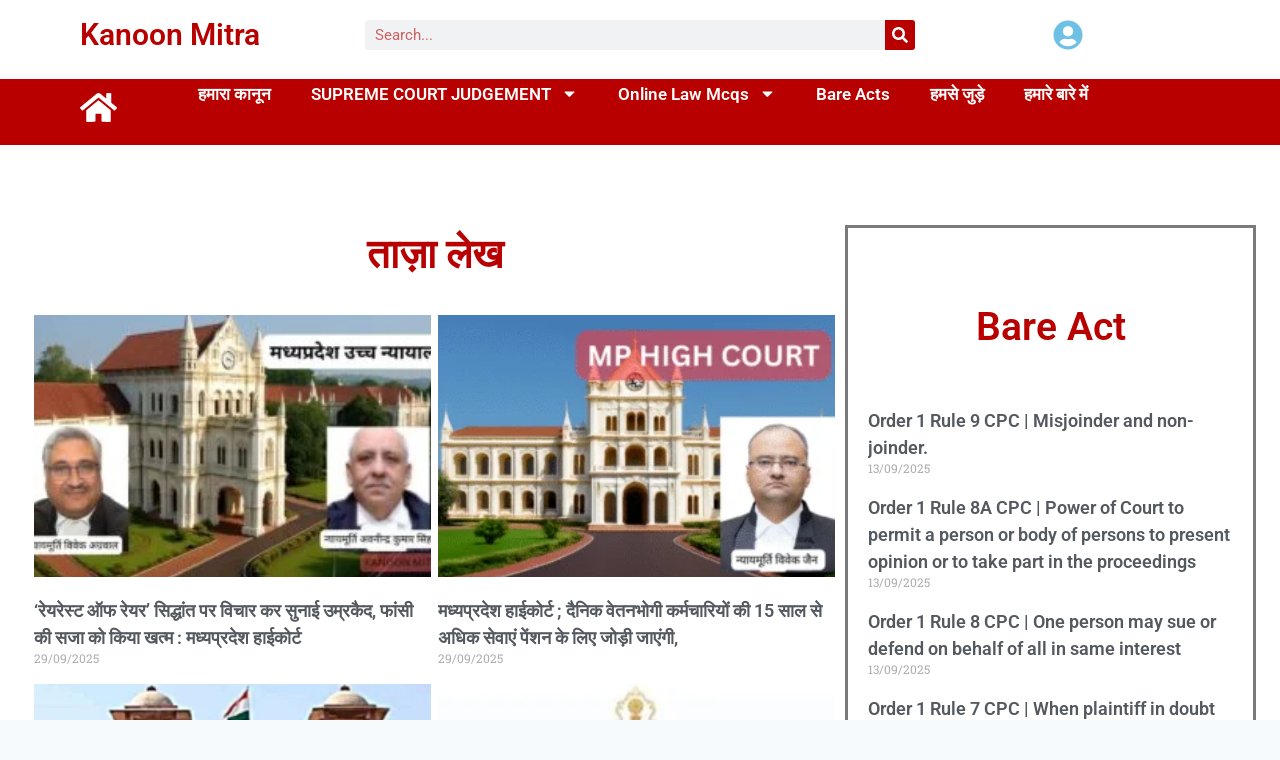

--- FILE ---
content_type: text/html; charset=UTF-8
request_url: https://kanoonmitra.com/page/2/
body_size: 78462
content:
<!doctype html>
<html lang="en-US" prefix="og: https://ogp.me/ns#" class="no-js" itemtype="https://schema.org/WebPage" itemscope>
<head>
	<meta charset="UTF-8">
	<meta name="viewport" content="width=device-width, initial-scale=1, minimum-scale=1">
		<style>img:is([sizes="auto" i], [sizes^="auto," i]) { contain-intrinsic-size: 3000px 1500px }</style>
	
<!-- Search Engine Optimization by Rank Math - https://rankmath.com/ -->
<title>Home - Kanoon Mitra</title><link rel="preload" data-rocket-preload as="image" href="https://kanoonmitra.com/wp-content/uploads/2025/08/MP-HIGH-COURT-1-300x200.png" imagesrcset="https://kanoonmitra.com/wp-content/uploads/2025/08/MP-HIGH-COURT-1-300x200.png 300w, https://kanoonmitra.com/wp-content/uploads/2025/08/MP-HIGH-COURT-1-150x100.png 150w, https://kanoonmitra.com/wp-content/uploads/2025/08/MP-HIGH-COURT-1.png 600w" imagesizes="(max-width: 300px) 100vw, 300px" fetchpriority="high">
<meta name="description" content="ताज़ा लेख Trending Stories हमारा कानून और देखें हिन्दू विधि और देखें मुस्लिम विधि और देखें संविदा विधि और देखें Bare Act Online MCQ"/>
<meta name="robots" content="follow, index, max-snippet:-1, max-video-preview:-1, max-image-preview:large"/>
<link rel="canonical" href="https://kanoonmitra.com/" />
<meta property="og:locale" content="en_US" />
<meta property="og:type" content="website" />
<meta property="og:title" content="Home - Kanoon Mitra" />
<meta property="og:description" content="ताज़ा लेख Trending Stories हमारा कानून और देखें हिन्दू विधि और देखें मुस्लिम विधि और देखें संविदा विधि और देखें Bare Act Online MCQ" />
<meta property="og:url" content="https://kanoonmitra.com/" />
<meta property="og:site_name" content="Kanoon Mitra" />
<meta property="og:updated_time" content="2023-08-21T12:50:14+05:30" />
<meta property="article:published_time" content="2021-11-21T00:09:55+05:30" />
<meta property="article:modified_time" content="2023-08-21T12:50:14+05:30" />
<meta name="twitter:card" content="summary_large_image" />
<meta name="twitter:title" content="Home - Kanoon Mitra" />
<meta name="twitter:description" content="ताज़ा लेख Trending Stories हमारा कानून और देखें हिन्दू विधि और देखें मुस्लिम विधि और देखें संविदा विधि और देखें Bare Act Online MCQ" />
<meta name="twitter:label1" content="Written by" />
<meta name="twitter:data1" content="KK SINGH" />
<meta name="twitter:label2" content="Time to read" />
<meta name="twitter:data2" content="Less than a minute" />
<script type="application/ld+json" class="rank-math-schema">{"@context":"https://schema.org","@graph":[{"@type":["Person","Organization"],"@id":"https://kanoonmitra.com/#person","name":"KK SINGH","logo":{"@type":"ImageObject","@id":"https://kanoonmitra.com/#logo","url":"http://kanoonmitra.com/wp-content/uploads/2020/10/kanoon-mitra-140_48-1.png","contentUrl":"http://kanoonmitra.com/wp-content/uploads/2020/10/kanoon-mitra-140_48-1.png","caption":"Kanoon Mitra","inLanguage":"en-US","width":"140","height":"48"},"image":{"@type":"ImageObject","@id":"https://kanoonmitra.com/#logo","url":"http://kanoonmitra.com/wp-content/uploads/2020/10/kanoon-mitra-140_48-1.png","contentUrl":"http://kanoonmitra.com/wp-content/uploads/2020/10/kanoon-mitra-140_48-1.png","caption":"Kanoon Mitra","inLanguage":"en-US","width":"140","height":"48"}},{"@type":"WebSite","@id":"https://kanoonmitra.com/#website","url":"https://kanoonmitra.com","name":"Kanoon Mitra","publisher":{"@id":"https://kanoonmitra.com/#person"},"inLanguage":"en-US"},{"@type":"WebPage","@id":"https://kanoonmitra.com/#webpage","url":"https://kanoonmitra.com/","name":"Home - Kanoon Mitra","datePublished":"2021-11-21T00:09:55+05:30","dateModified":"2023-08-21T12:50:14+05:30","about":{"@id":"https://kanoonmitra.com/#person"},"isPartOf":{"@id":"https://kanoonmitra.com/#website"},"inLanguage":"en-US"},{"@type":"Person","@id":"https://kanoonmitra.com/#author","name":"KK SINGH","image":{"@type":"ImageObject","@id":"https://secure.gravatar.com/avatar/c6cc3cf576d92f2981ba0179091f5927c028005e8bb63b476679ac4e4c42bd7d?s=96&amp;d=blank&amp;r=g","url":"https://secure.gravatar.com/avatar/c6cc3cf576d92f2981ba0179091f5927c028005e8bb63b476679ac4e4c42bd7d?s=96&amp;d=blank&amp;r=g","caption":"KK SINGH","inLanguage":"en-US"},"sameAs":["http://kanoonmitra.com"]},{"@type":"Article","headline":"Home - Kanoon Mitra","datePublished":"2021-11-21T00:09:55+05:30","dateModified":"2023-08-21T12:50:14+05:30","author":{"@id":"https://kanoonmitra.com/#author","name":"KK SINGH"},"publisher":{"@id":"https://kanoonmitra.com/#person"},"description":"\u0924\u093e\u095b\u093e \u0932\u0947\u0916 Trending Stories \u0939\u092e\u093e\u0930\u093e \u0915\u093e\u0928\u0942\u0928 \u0914\u0930 \u0926\u0947\u0916\u0947\u0902 \u0939\u093f\u0928\u094d\u0926\u0942 \u0935\u093f\u0927\u093f \u0914\u0930 \u0926\u0947\u0916\u0947\u0902 \u092e\u0941\u0938\u094d\u0932\u093f\u092e \u0935\u093f\u0927\u093f \u0914\u0930 \u0926\u0947\u0916\u0947\u0902 \u0938\u0902\u0935\u093f\u0926\u093e \u0935\u093f\u0927\u093f \u0914\u0930 \u0926\u0947\u0916\u0947\u0902 Bare Act Online MCQ","name":"Home - Kanoon Mitra","@id":"https://kanoonmitra.com/#richSnippet","isPartOf":{"@id":"https://kanoonmitra.com/#webpage"},"inLanguage":"en-US","mainEntityOfPage":{"@id":"https://kanoonmitra.com/#webpage"}}]}</script>
<meta name="google-site-verification" content="3u2UliQB9YlcnsTQ3W2_yudOTEo8pah1TpOOrpAy7pA" />
<!-- /Rank Math WordPress SEO plugin -->

<link rel='dns-prefetch' href='//www.googletagmanager.com' />
<link rel='dns-prefetch' href='//pagead2.googlesyndication.com' />
<link rel="alternate" type="application/rss+xml" title="Kanoon Mitra &raquo; Feed" href="https://kanoonmitra.com/feed/" />
<link rel="alternate" type="application/rss+xml" title="Kanoon Mitra &raquo; Comments Feed" href="https://kanoonmitra.com/comments/feed/" />
			<script>document.documentElement.classList.remove( 'no-js' );</script>
			<link rel="alternate" type="application/rss+xml" title="Kanoon Mitra &raquo; Stories Feed" href="https://kanoonmitra.com/web-stories/feed/"><style id='wp-emoji-styles-inline-css'>

	img.wp-smiley, img.emoji {
		display: inline !important;
		border: none !important;
		box-shadow: none !important;
		height: 1em !important;
		width: 1em !important;
		margin: 0 0.07em !important;
		vertical-align: -0.1em !important;
		background: none !important;
		padding: 0 !important;
	}
</style>
<style id='classic-theme-styles-inline-css'>
/*! This file is auto-generated */
.wp-block-button__link{color:#fff;background-color:#32373c;border-radius:9999px;box-shadow:none;text-decoration:none;padding:calc(.667em + 2px) calc(1.333em + 2px);font-size:1.125em}.wp-block-file__button{background:#32373c;color:#fff;text-decoration:none}
</style>
<style id='global-styles-inline-css'>
:root{--wp--preset--aspect-ratio--square: 1;--wp--preset--aspect-ratio--4-3: 4/3;--wp--preset--aspect-ratio--3-4: 3/4;--wp--preset--aspect-ratio--3-2: 3/2;--wp--preset--aspect-ratio--2-3: 2/3;--wp--preset--aspect-ratio--16-9: 16/9;--wp--preset--aspect-ratio--9-16: 9/16;--wp--preset--color--black: #000000;--wp--preset--color--cyan-bluish-gray: #abb8c3;--wp--preset--color--white: #ffffff;--wp--preset--color--pale-pink: #f78da7;--wp--preset--color--vivid-red: #cf2e2e;--wp--preset--color--luminous-vivid-orange: #ff6900;--wp--preset--color--luminous-vivid-amber: #fcb900;--wp--preset--color--light-green-cyan: #7bdcb5;--wp--preset--color--vivid-green-cyan: #00d084;--wp--preset--color--pale-cyan-blue: #8ed1fc;--wp--preset--color--vivid-cyan-blue: #0693e3;--wp--preset--color--vivid-purple: #9b51e0;--wp--preset--color--theme-palette-1: var(--global-palette1);--wp--preset--color--theme-palette-2: var(--global-palette2);--wp--preset--color--theme-palette-3: var(--global-palette3);--wp--preset--color--theme-palette-4: var(--global-palette4);--wp--preset--color--theme-palette-5: var(--global-palette5);--wp--preset--color--theme-palette-6: var(--global-palette6);--wp--preset--color--theme-palette-7: var(--global-palette7);--wp--preset--color--theme-palette-8: var(--global-palette8);--wp--preset--color--theme-palette-9: var(--global-palette9);--wp--preset--gradient--vivid-cyan-blue-to-vivid-purple: linear-gradient(135deg,rgb(6,147,227) 0%,rgb(155,81,224) 100%);--wp--preset--gradient--light-green-cyan-to-vivid-green-cyan: linear-gradient(135deg,rgb(122,220,180) 0%,rgb(0,208,130) 100%);--wp--preset--gradient--luminous-vivid-amber-to-luminous-vivid-orange: linear-gradient(135deg,rgb(252,185,0) 0%,rgb(255,105,0) 100%);--wp--preset--gradient--luminous-vivid-orange-to-vivid-red: linear-gradient(135deg,rgb(255,105,0) 0%,rgb(207,46,46) 100%);--wp--preset--gradient--very-light-gray-to-cyan-bluish-gray: linear-gradient(135deg,rgb(238,238,238) 0%,rgb(169,184,195) 100%);--wp--preset--gradient--cool-to-warm-spectrum: linear-gradient(135deg,rgb(74,234,220) 0%,rgb(151,120,209) 20%,rgb(207,42,186) 40%,rgb(238,44,130) 60%,rgb(251,105,98) 80%,rgb(254,248,76) 100%);--wp--preset--gradient--blush-light-purple: linear-gradient(135deg,rgb(255,206,236) 0%,rgb(152,150,240) 100%);--wp--preset--gradient--blush-bordeaux: linear-gradient(135deg,rgb(254,205,165) 0%,rgb(254,45,45) 50%,rgb(107,0,62) 100%);--wp--preset--gradient--luminous-dusk: linear-gradient(135deg,rgb(255,203,112) 0%,rgb(199,81,192) 50%,rgb(65,88,208) 100%);--wp--preset--gradient--pale-ocean: linear-gradient(135deg,rgb(255,245,203) 0%,rgb(182,227,212) 50%,rgb(51,167,181) 100%);--wp--preset--gradient--electric-grass: linear-gradient(135deg,rgb(202,248,128) 0%,rgb(113,206,126) 100%);--wp--preset--gradient--midnight: linear-gradient(135deg,rgb(2,3,129) 0%,rgb(40,116,252) 100%);--wp--preset--font-size--small: var(--global-font-size-small);--wp--preset--font-size--medium: var(--global-font-size-medium);--wp--preset--font-size--large: var(--global-font-size-large);--wp--preset--font-size--x-large: 42px;--wp--preset--font-size--larger: var(--global-font-size-larger);--wp--preset--font-size--xxlarge: var(--global-font-size-xxlarge);--wp--preset--spacing--20: 0.44rem;--wp--preset--spacing--30: 0.67rem;--wp--preset--spacing--40: 1rem;--wp--preset--spacing--50: 1.5rem;--wp--preset--spacing--60: 2.25rem;--wp--preset--spacing--70: 3.38rem;--wp--preset--spacing--80: 5.06rem;--wp--preset--shadow--natural: 6px 6px 9px rgba(0, 0, 0, 0.2);--wp--preset--shadow--deep: 12px 12px 50px rgba(0, 0, 0, 0.4);--wp--preset--shadow--sharp: 6px 6px 0px rgba(0, 0, 0, 0.2);--wp--preset--shadow--outlined: 6px 6px 0px -3px rgb(255, 255, 255), 6px 6px rgb(0, 0, 0);--wp--preset--shadow--crisp: 6px 6px 0px rgb(0, 0, 0);}:where(.is-layout-flex){gap: 0.5em;}:where(.is-layout-grid){gap: 0.5em;}body .is-layout-flex{display: flex;}.is-layout-flex{flex-wrap: wrap;align-items: center;}.is-layout-flex > :is(*, div){margin: 0;}body .is-layout-grid{display: grid;}.is-layout-grid > :is(*, div){margin: 0;}:where(.wp-block-columns.is-layout-flex){gap: 2em;}:where(.wp-block-columns.is-layout-grid){gap: 2em;}:where(.wp-block-post-template.is-layout-flex){gap: 1.25em;}:where(.wp-block-post-template.is-layout-grid){gap: 1.25em;}.has-black-color{color: var(--wp--preset--color--black) !important;}.has-cyan-bluish-gray-color{color: var(--wp--preset--color--cyan-bluish-gray) !important;}.has-white-color{color: var(--wp--preset--color--white) !important;}.has-pale-pink-color{color: var(--wp--preset--color--pale-pink) !important;}.has-vivid-red-color{color: var(--wp--preset--color--vivid-red) !important;}.has-luminous-vivid-orange-color{color: var(--wp--preset--color--luminous-vivid-orange) !important;}.has-luminous-vivid-amber-color{color: var(--wp--preset--color--luminous-vivid-amber) !important;}.has-light-green-cyan-color{color: var(--wp--preset--color--light-green-cyan) !important;}.has-vivid-green-cyan-color{color: var(--wp--preset--color--vivid-green-cyan) !important;}.has-pale-cyan-blue-color{color: var(--wp--preset--color--pale-cyan-blue) !important;}.has-vivid-cyan-blue-color{color: var(--wp--preset--color--vivid-cyan-blue) !important;}.has-vivid-purple-color{color: var(--wp--preset--color--vivid-purple) !important;}.has-black-background-color{background-color: var(--wp--preset--color--black) !important;}.has-cyan-bluish-gray-background-color{background-color: var(--wp--preset--color--cyan-bluish-gray) !important;}.has-white-background-color{background-color: var(--wp--preset--color--white) !important;}.has-pale-pink-background-color{background-color: var(--wp--preset--color--pale-pink) !important;}.has-vivid-red-background-color{background-color: var(--wp--preset--color--vivid-red) !important;}.has-luminous-vivid-orange-background-color{background-color: var(--wp--preset--color--luminous-vivid-orange) !important;}.has-luminous-vivid-amber-background-color{background-color: var(--wp--preset--color--luminous-vivid-amber) !important;}.has-light-green-cyan-background-color{background-color: var(--wp--preset--color--light-green-cyan) !important;}.has-vivid-green-cyan-background-color{background-color: var(--wp--preset--color--vivid-green-cyan) !important;}.has-pale-cyan-blue-background-color{background-color: var(--wp--preset--color--pale-cyan-blue) !important;}.has-vivid-cyan-blue-background-color{background-color: var(--wp--preset--color--vivid-cyan-blue) !important;}.has-vivid-purple-background-color{background-color: var(--wp--preset--color--vivid-purple) !important;}.has-black-border-color{border-color: var(--wp--preset--color--black) !important;}.has-cyan-bluish-gray-border-color{border-color: var(--wp--preset--color--cyan-bluish-gray) !important;}.has-white-border-color{border-color: var(--wp--preset--color--white) !important;}.has-pale-pink-border-color{border-color: var(--wp--preset--color--pale-pink) !important;}.has-vivid-red-border-color{border-color: var(--wp--preset--color--vivid-red) !important;}.has-luminous-vivid-orange-border-color{border-color: var(--wp--preset--color--luminous-vivid-orange) !important;}.has-luminous-vivid-amber-border-color{border-color: var(--wp--preset--color--luminous-vivid-amber) !important;}.has-light-green-cyan-border-color{border-color: var(--wp--preset--color--light-green-cyan) !important;}.has-vivid-green-cyan-border-color{border-color: var(--wp--preset--color--vivid-green-cyan) !important;}.has-pale-cyan-blue-border-color{border-color: var(--wp--preset--color--pale-cyan-blue) !important;}.has-vivid-cyan-blue-border-color{border-color: var(--wp--preset--color--vivid-cyan-blue) !important;}.has-vivid-purple-border-color{border-color: var(--wp--preset--color--vivid-purple) !important;}.has-vivid-cyan-blue-to-vivid-purple-gradient-background{background: var(--wp--preset--gradient--vivid-cyan-blue-to-vivid-purple) !important;}.has-light-green-cyan-to-vivid-green-cyan-gradient-background{background: var(--wp--preset--gradient--light-green-cyan-to-vivid-green-cyan) !important;}.has-luminous-vivid-amber-to-luminous-vivid-orange-gradient-background{background: var(--wp--preset--gradient--luminous-vivid-amber-to-luminous-vivid-orange) !important;}.has-luminous-vivid-orange-to-vivid-red-gradient-background{background: var(--wp--preset--gradient--luminous-vivid-orange-to-vivid-red) !important;}.has-very-light-gray-to-cyan-bluish-gray-gradient-background{background: var(--wp--preset--gradient--very-light-gray-to-cyan-bluish-gray) !important;}.has-cool-to-warm-spectrum-gradient-background{background: var(--wp--preset--gradient--cool-to-warm-spectrum) !important;}.has-blush-light-purple-gradient-background{background: var(--wp--preset--gradient--blush-light-purple) !important;}.has-blush-bordeaux-gradient-background{background: var(--wp--preset--gradient--blush-bordeaux) !important;}.has-luminous-dusk-gradient-background{background: var(--wp--preset--gradient--luminous-dusk) !important;}.has-pale-ocean-gradient-background{background: var(--wp--preset--gradient--pale-ocean) !important;}.has-electric-grass-gradient-background{background: var(--wp--preset--gradient--electric-grass) !important;}.has-midnight-gradient-background{background: var(--wp--preset--gradient--midnight) !important;}.has-small-font-size{font-size: var(--wp--preset--font-size--small) !important;}.has-medium-font-size{font-size: var(--wp--preset--font-size--medium) !important;}.has-large-font-size{font-size: var(--wp--preset--font-size--large) !important;}.has-x-large-font-size{font-size: var(--wp--preset--font-size--x-large) !important;}
:where(.wp-block-columns.is-layout-flex){gap: 2em;}:where(.wp-block-columns.is-layout-grid){gap: 2em;}
:root :where(.wp-block-pullquote){font-size: 1.5em;line-height: 1.6;}
:where(.wp-block-post-template.is-layout-flex){gap: 1.25em;}:where(.wp-block-post-template.is-layout-grid){gap: 1.25em;}
:where(.wp-block-term-template.is-layout-flex){gap: 1.25em;}:where(.wp-block-term-template.is-layout-grid){gap: 1.25em;}
</style>
<link rel='stylesheet' id='kadence-global-css' href='https://kanoonmitra.com/wp-content/themes/kadence/assets/css/global.min.css?ver=1.2.28' media='all' />
<style id='kadence-global-inline-css'>
/* Kadence Base CSS */
:root{--global-palette1:#087bf1;--global-palette2:#29860c;--global-palette3:#f10531;--global-palette4:#151a22;--global-palette5:#151a22;--global-palette6:#718096;--global-palette7:#edf2f7;--global-palette8:#F7FAFC;--global-palette9:#ffffff;--global-palette9rgb:255, 255, 255;--global-palette-highlight:#b80000;--global-palette-highlight-alt:var(--global-palette2);--global-palette-highlight-alt2:var(--global-palette9);--global-palette-btn-bg:var(--global-palette1);--global-palette-btn-bg-hover:var(--global-palette2);--global-palette-btn:var(--global-palette9);--global-palette-btn-hover:var(--global-palette9);--global-body-font-family:-apple-system,BlinkMacSystemFont,"Segoe UI",Roboto,Oxygen-Sans,Ubuntu,Cantarell,"Helvetica Neue",sans-serif, "Apple Color Emoji", "Segoe UI Emoji", "Segoe UI Symbol";--global-heading-font-family:inherit;--global-primary-nav-font-family:inherit;--global-fallback-font:sans-serif;--global-display-fallback-font:sans-serif;--global-content-width:1290px;--global-content-wide-width:calc(1290px + 230px);--global-content-narrow-width:842px;--global-content-edge-padding:1.5rem;--global-content-boxed-padding:1.99rem;--global-calc-content-width:calc(1290px - var(--global-content-edge-padding) - var(--global-content-edge-padding) );--wp--style--global--content-size:var(--global-calc-content-width);}.wp-site-blocks{--global-vw:calc( 100vw - ( 0.5 * var(--scrollbar-offset)));}:root body.kadence-elementor-colors{--e-global-color-kadence1:var(--global-palette1);--e-global-color-kadence2:var(--global-palette2);--e-global-color-kadence3:var(--global-palette3);--e-global-color-kadence4:var(--global-palette4);--e-global-color-kadence5:var(--global-palette5);--e-global-color-kadence6:var(--global-palette6);--e-global-color-kadence7:var(--global-palette7);--e-global-color-kadence8:var(--global-palette8);--e-global-color-kadence9:var(--global-palette9);}body{background:var(--global-palette8);}body, input, select, optgroup, textarea{font-style:normal;font-weight:500;font-size:22px;line-height:1.53;font-family:var(--global-body-font-family);color:#0a0a0a;}.content-bg, body.content-style-unboxed .site{background:var(--global-palette9);}@media all and (max-width: 1024px){body{font-size:22px;}}@media all and (max-width: 767px){body{font-size:20px;}}h1,h2,h3,h4,h5,h6{font-family:var(--global-heading-font-family);}h1{font-style:normal;font-weight:700;font-size:25px;line-height:1.5;color:#000000;}h2{font-style:normal;font-weight:700;font-size:16px;line-height:2.5;color:#0756ab;}h3{font-style:normal;font-weight:700;font-size:15px;line-height:1.5;color:var(--global-palette2);}h4{font-style:normal;font-weight:700;font-size:13px;line-height:1.5;color:#b80000;}h5{font-style:normal;font-weight:700;font-size:12px;line-height:1.5;color:var(--global-palette4);}h6{font-style:normal;font-weight:700;font-size:13px;line-height:1.5;color:var(--global-palette5);}.entry-hero h1{font-style:normal;color:#111111;}@media all and (max-width: 767px){h1{font-size:26px;line-height:1.5;}h2{font-size:15px;line-height:2;}h3{font-size:14px;}}.entry-hero .kadence-breadcrumbs{max-width:1290px;}.site-container, .site-header-row-layout-contained, .site-footer-row-layout-contained, .entry-hero-layout-contained, .comments-area, .alignfull > .wp-block-cover__inner-container, .alignwide > .wp-block-cover__inner-container{max-width:var(--global-content-width);}.content-width-narrow .content-container.site-container, .content-width-narrow .hero-container.site-container{max-width:var(--global-content-narrow-width);}@media all and (min-width: 1520px){.wp-site-blocks .content-container  .alignwide{margin-left:-115px;margin-right:-115px;width:unset;max-width:unset;}}@media all and (min-width: 1102px){.content-width-narrow .wp-site-blocks .content-container .alignwide{margin-left:-130px;margin-right:-130px;width:unset;max-width:unset;}}.content-style-boxed .wp-site-blocks .entry-content .alignwide{margin-left:calc( -1 * var( --global-content-boxed-padding ) );margin-right:calc( -1 * var( --global-content-boxed-padding ) );}.content-area{margin-top:5rem;margin-bottom:5rem;}@media all and (max-width: 1024px){.content-area{margin-top:3rem;margin-bottom:3rem;}}@media all and (max-width: 767px){.content-area{margin-top:2rem;margin-bottom:2rem;}}@media all and (max-width: 1024px){:root{--global-content-boxed-padding:2rem;}}@media all and (max-width: 767px){:root{--global-content-boxed-padding:1.5rem;}}.entry-content-wrap{padding:1.99rem;}@media all and (max-width: 1024px){.entry-content-wrap{padding:2rem;}}@media all and (max-width: 767px){.entry-content-wrap{padding:1.5rem;}}.entry.single-entry{box-shadow:0px 15px 15px -10px rgba(0,0,0,0.05);}.entry.loop-entry{border-radius:0px 0px 0px 0px;box-shadow:0px 15px 15px -10px rgba(0,0,0,0.05);}.loop-entry .entry-content-wrap{padding:2rem;}@media all and (max-width: 1024px){.loop-entry .entry-content-wrap{padding:2rem;}}@media all and (max-width: 767px){.loop-entry .entry-content-wrap{padding:1.5rem;}}button, .button, .wp-block-button__link, input[type="button"], input[type="reset"], input[type="submit"], .fl-button, .elementor-button-wrapper .elementor-button, .wc-block-components-checkout-place-order-button, .wc-block-cart__submit{box-shadow:0px 0px 0px -7px rgba(0,0,0,0);}button:hover, button:focus, button:active, .button:hover, .button:focus, .button:active, .wp-block-button__link:hover, .wp-block-button__link:focus, .wp-block-button__link:active, input[type="button"]:hover, input[type="button"]:focus, input[type="button"]:active, input[type="reset"]:hover, input[type="reset"]:focus, input[type="reset"]:active, input[type="submit"]:hover, input[type="submit"]:focus, input[type="submit"]:active, .elementor-button-wrapper .elementor-button:hover, .elementor-button-wrapper .elementor-button:focus, .elementor-button-wrapper .elementor-button:active, .wc-block-cart__submit:hover{box-shadow:0px 15px 25px -7px rgba(0,0,0,0.1);}.kb-button.kb-btn-global-outline.kb-btn-global-inherit{padding-top:calc(px - 2px);padding-right:calc(px - 2px);padding-bottom:calc(px - 2px);padding-left:calc(px - 2px);}@media all and (min-width: 1025px){.transparent-header .entry-hero .entry-hero-container-inner{padding-top:calc(0px + 80px);}}@media all and (max-width: 1024px){.mobile-transparent-header .entry-hero .entry-hero-container-inner{padding-top:80px;}}@media all and (max-width: 767px){.mobile-transparent-header .entry-hero .entry-hero-container-inner{padding-top:80px;}}.entry-hero.page-hero-section .entry-header{min-height:200px;}
/* Kadence Header CSS */
@media all and (max-width: 1024px){.mobile-transparent-header #masthead{position:absolute;left:0px;right:0px;z-index:100;}.kadence-scrollbar-fixer.mobile-transparent-header #masthead{right:var(--scrollbar-offset,0);}.mobile-transparent-header #masthead, .mobile-transparent-header .site-top-header-wrap .site-header-row-container-inner, .mobile-transparent-header .site-main-header-wrap .site-header-row-container-inner, .mobile-transparent-header .site-bottom-header-wrap .site-header-row-container-inner{background:transparent;}.site-header-row-tablet-layout-fullwidth, .site-header-row-tablet-layout-standard{padding:0px;}}@media all and (min-width: 1025px){.transparent-header #masthead{position:absolute;left:0px;right:0px;z-index:100;}.transparent-header.kadence-scrollbar-fixer #masthead{right:var(--scrollbar-offset,0);}.transparent-header #masthead, .transparent-header .site-top-header-wrap .site-header-row-container-inner, .transparent-header .site-main-header-wrap .site-header-row-container-inner, .transparent-header .site-bottom-header-wrap .site-header-row-container-inner{background:transparent;}}.site-branding{padding:0px 0px 0px 79px;}.site-branding .site-title{font-style:normal;font-weight:700;font-size:26px;line-height:1.2;color:#b80000;}#masthead, #masthead .kadence-sticky-header.item-is-fixed:not(.item-at-start):not(.site-header-row-container):not(.site-main-header-wrap), #masthead .kadence-sticky-header.item-is-fixed:not(.item-at-start) > .site-header-row-container-inner{background:#ffffff;}.site-main-header-wrap .site-header-row-container-inner{background:#b80000;}.site-main-header-inner-wrap{min-height:80px;}.site-top-header-inner-wrap{min-height:0px;}.header-navigation[class*="header-navigation-style-underline"] .header-menu-container.primary-menu-container>ul>li>a:after{width:calc( 100% - 1.2em);}.main-navigation .primary-menu-container > ul > li.menu-item > a{padding-left:calc(1.2em / 2);padding-right:calc(1.2em / 2);padding-top:0.6em;padding-bottom:0.6em;color:var(--global-palette9);}.main-navigation .primary-menu-container > ul > li.menu-item .dropdown-nav-special-toggle{right:calc(1.2em / 2);}.main-navigation .primary-menu-container > ul > li.menu-item > a:hover{color:var(--global-palette9);}.main-navigation .primary-menu-container > ul > li.menu-item.current-menu-item > a{color:var(--global-palette9);}.header-navigation .header-menu-container ul ul.sub-menu, .header-navigation .header-menu-container ul ul.submenu{background:#6ec1e4;box-shadow:0px 2px 13px 0px rgba(0,0,0,0.1);}.header-navigation .header-menu-container ul ul li.menu-item, .header-menu-container ul.menu > li.kadence-menu-mega-enabled > ul > li.menu-item > a{border-bottom:0px none rgba(255,255,255,0.1);}.header-navigation .header-menu-container ul ul li.menu-item > a{width:200px;padding-top:1em;padding-bottom:1em;color:var(--global-palette9);font-style:normal;font-size:17px;line-height:0.87;}.header-navigation .header-menu-container ul ul li.menu-item > a:hover{color:#6ec1e4;background:var(--global-palette4);}.header-navigation .header-menu-container ul ul li.menu-item.current-menu-item > a{color:var(--global-palette9);background:var(--global-palette4);}.mobile-toggle-open-container .menu-toggle-open, .mobile-toggle-open-container .menu-toggle-open:focus{color:var(--global-palette5);padding:0.4em 0.6em 0.4em 0.6em;font-size:14px;}.mobile-toggle-open-container .menu-toggle-open.menu-toggle-style-bordered{border:1px solid currentColor;}.mobile-toggle-open-container .menu-toggle-open .menu-toggle-icon{font-size:20px;}.mobile-toggle-open-container .menu-toggle-open:hover, .mobile-toggle-open-container .menu-toggle-open:focus-visible{color:var(--global-palette-highlight);}.mobile-navigation ul li{font-size:14px;}.mobile-navigation ul li a{padding-top:em;padding-bottom:em;}.mobile-navigation ul li > a, .mobile-navigation ul li.menu-item-has-children > .drawer-nav-drop-wrap{background:#6ec1e4;color:var(--global-palette9);}.mobile-navigation ul li > a:hover, .mobile-navigation ul li.menu-item-has-children > .drawer-nav-drop-wrap:hover{color:var(--global-palette3);}.mobile-navigation ul li.current-menu-item > a, .mobile-navigation ul li.current-menu-item.menu-item-has-children > .drawer-nav-drop-wrap{color:var(--global-palette-highlight);}.mobile-navigation ul li.menu-item-has-children .drawer-nav-drop-wrap, .mobile-navigation ul li:not(.menu-item-has-children) a{border-bottom:0px solid rgba(255,255,255,0.1);}.mobile-navigation:not(.drawer-navigation-parent-toggle-true) ul li.menu-item-has-children .drawer-nav-drop-wrap button{border-left:0px solid rgba(255,255,255,0.1);}#mobile-drawer .drawer-header .drawer-toggle{padding:0.6em 0.15em 0.6em 0.15em;font-size:26px;}.search-toggle-open-container .search-toggle-open{color:var(--global-palette5);}.search-toggle-open-container .search-toggle-open.search-toggle-style-bordered{border:1px solid currentColor;}.search-toggle-open-container .search-toggle-open .search-toggle-icon{font-size:1em;}.search-toggle-open-container .search-toggle-open:hover, .search-toggle-open-container .search-toggle-open:focus{color:var(--global-palette-highlight);}#search-drawer .drawer-inner{background:rgba(9, 12, 16, 0.97);}
/* Kadence Footer CSS */
#colophon{background:#b80000;}.site-middle-footer-inner-wrap{padding-top:30px;padding-bottom:30px;grid-column-gap:30px;grid-row-gap:30px;}.site-middle-footer-inner-wrap .widget{margin-bottom:30px;}.site-middle-footer-inner-wrap .site-footer-section:not(:last-child):after{right:calc(-30px / 2);}.site-bottom-footer-inner-wrap{min-height:78px;padding-top:15px;padding-bottom:15px;grid-column-gap:15px;}.site-bottom-footer-inner-wrap .widget{margin-bottom:15px;}.site-bottom-footer-inner-wrap .site-footer-section:not(:last-child):after{right:calc(-15px / 2);}#colophon .footer-html{font-style:normal;color:#ffffff;margin:13px 13px 13px 13px;}#colophon .footer-navigation .footer-menu-container > ul > li > a{padding-left:calc(1.2em / 2);padding-right:calc(1.2em / 2);padding-top:calc(0.6em / 2);padding-bottom:calc(0.6em / 2);color:var(--global-palette9);}#colophon .footer-navigation .footer-menu-container > ul li a:hover{color:var(--global-palette9);}#colophon .footer-navigation .footer-menu-container > ul li.current-menu-item > a{color:var(--global-palette9);}
/* Kadence Pro Header CSS */
.header-navigation-dropdown-direction-left ul ul.submenu, .header-navigation-dropdown-direction-left ul ul.sub-menu{right:0px;left:auto;}.rtl .header-navigation-dropdown-direction-right ul ul.submenu, .rtl .header-navigation-dropdown-direction-right ul ul.sub-menu{left:0px;right:auto;}.header-account-button .nav-drop-title-wrap > .kadence-svg-iconset, .header-account-button > .kadence-svg-iconset{font-size:1.2em;}.site-header-item .header-account-button .nav-drop-title-wrap, .site-header-item .header-account-wrap > .header-account-button{display:flex;align-items:center;}.header-account-style-icon_label .header-account-label{padding-left:5px;}.header-account-style-label_icon .header-account-label{padding-right:5px;}.site-header-item .header-account-wrap .header-account-button{text-decoration:none;box-shadow:none;color:inherit;background:transparent;padding:0.6em 0em 0.6em 0em;}.header-mobile-account-wrap .header-account-button .nav-drop-title-wrap > .kadence-svg-iconset, .header-mobile-account-wrap .header-account-button > .kadence-svg-iconset{font-size:1.2em;}.header-mobile-account-wrap .header-account-button .nav-drop-title-wrap, .header-mobile-account-wrap > .header-account-button{display:flex;align-items:center;}.header-mobile-account-wrap.header-account-style-icon_label .header-account-label{padding-left:5px;}.header-mobile-account-wrap.header-account-style-label_icon .header-account-label{padding-right:5px;}.header-mobile-account-wrap .header-account-button{text-decoration:none;box-shadow:none;color:inherit;background:transparent;padding:0.6em 0em 0.6em 0em;}#login-drawer .drawer-inner .drawer-content{display:flex;justify-content:center;align-items:center;position:absolute;top:0px;bottom:0px;left:0px;right:0px;padding:0px;}#loginform p label{display:block;}#login-drawer #loginform{width:100%;}#login-drawer #loginform input{width:100%;}#login-drawer #loginform input[type="checkbox"]{width:auto;}#login-drawer .drawer-inner .drawer-header{position:relative;z-index:100;}#login-drawer .drawer-content_inner.widget_login_form_inner{padding:2em;width:100%;max-width:350px;border-radius:.25rem;background:var(--global-palette9);color:var(--global-palette4);}#login-drawer .lost_password a{color:var(--global-palette6);}#login-drawer .lost_password, #login-drawer .register-field{text-align:center;}#login-drawer .widget_login_form_inner p{margin-top:1.2em;margin-bottom:0em;}#login-drawer .widget_login_form_inner p:first-child{margin-top:0em;}#login-drawer .widget_login_form_inner label{margin-bottom:0.5em;}#login-drawer hr.register-divider{margin:1.2em 0;border-width:1px;}#login-drawer .register-field{font-size:90%;}@media all and (min-width: 1025px){#login-drawer hr.register-divider.hide-desktop{display:none;}#login-drawer p.register-field.hide-desktop{display:none;}}@media all and (max-width: 1024px){#login-drawer hr.register-divider.hide-mobile{display:none;}#login-drawer p.register-field.hide-mobile{display:none;}}@media all and (max-width: 767px){#login-drawer hr.register-divider.hide-mobile{display:none;}#login-drawer p.register-field.hide-mobile{display:none;}}.tertiary-navigation .tertiary-menu-container > ul > li.menu-item > a{padding-left:calc(1.2em / 2);padding-right:calc(1.2em / 2);padding-top:0.6em;padding-bottom:0.6em;color:var(--global-palette5);}.tertiary-navigation .tertiary-menu-container > ul > li.menu-item > a:hover{color:var(--global-palette-highlight);}.tertiary-navigation .tertiary-menu-container > ul > li.menu-item.current-menu-item > a{color:var(--global-palette3);}.quaternary-navigation .quaternary-menu-container > ul > li.menu-item > a{padding-left:calc(1.2em / 2);padding-right:calc(1.2em / 2);padding-top:0.6em;padding-bottom:0.6em;color:var(--global-palette5);}.quaternary-navigation .quaternary-menu-container > ul > li.menu-item > a:hover{color:var(--global-palette-highlight);}.quaternary-navigation .quaternary-menu-container > ul > li.menu-item.current-menu-item > a{color:var(--global-palette3);}#main-header .header-divider{border-right:1px solid var(--global-palette6);height:50%;}#main-header .header-divider2{border-right:1px solid var(--global-palette6);height:50%;}#main-header .header-divider3{border-right:1px solid var(--global-palette6);height:50%;}#mobile-header .header-mobile-divider, #mobile-drawer .header-mobile-divider{border-right:1px solid var(--global-palette6);height:50%;}#mobile-drawer .header-mobile-divider{border-top:1px solid var(--global-palette6);width:50%;}#mobile-header .header-mobile-divider2{border-right:1px solid var(--global-palette6);height:50%;}#mobile-drawer .header-mobile-divider2{border-top:1px solid var(--global-palette6);width:50%;}.header-item-search-bar form ::-webkit-input-placeholder{color:currentColor;opacity:0.5;}.header-item-search-bar form ::placeholder{color:currentColor;opacity:0.5;}.header-search-bar form{max-width:100%;width:240px;}.header-mobile-search-bar form{max-width:calc(100vw - var(--global-sm-spacing) - var(--global-sm-spacing));width:240px;}.header-widget-lstyle-normal .header-widget-area-inner a:not(.button){text-decoration:underline;}.element-contact-inner-wrap{display:flex;flex-wrap:wrap;align-items:center;margin-top:-0.6em;margin-left:calc(-0.6em / 2);margin-right:calc(-0.6em / 2);}.element-contact-inner-wrap .header-contact-item{display:inline-flex;flex-wrap:wrap;align-items:center;margin-top:0.6em;margin-left:calc(0.6em / 2);margin-right:calc(0.6em / 2);}.element-contact-inner-wrap .header-contact-item .kadence-svg-iconset{font-size:1em;}.header-contact-item img{display:inline-block;}.header-contact-item .contact-label{margin-left:0.3em;}.rtl .header-contact-item .contact-label{margin-right:0.3em;margin-left:0px;}.header-mobile-contact-wrap .element-contact-inner-wrap{display:flex;flex-wrap:wrap;align-items:center;margin-top:-0.6em;margin-left:calc(-0.6em / 2);margin-right:calc(-0.6em / 2);}.header-mobile-contact-wrap .element-contact-inner-wrap .header-contact-item{display:inline-flex;flex-wrap:wrap;align-items:center;margin-top:0.6em;margin-left:calc(0.6em / 2);margin-right:calc(0.6em / 2);}.header-mobile-contact-wrap .element-contact-inner-wrap .header-contact-item .kadence-svg-iconset{font-size:1em;}#main-header .header-button2{border:2px none transparent;box-shadow:0px 0px 0px -7px rgba(0,0,0,0);}#main-header .header-button2:hover{box-shadow:0px 15px 25px -7px rgba(0,0,0,0.1);}.mobile-header-button2-wrap .mobile-header-button-inner-wrap .mobile-header-button2{border:2px none transparent;box-shadow:0px 0px 0px -7px rgba(0,0,0,0);}.mobile-header-button2-wrap .mobile-header-button-inner-wrap .mobile-header-button2:hover{box-shadow:0px 15px 25px -7px rgba(0,0,0,0.1);}#widget-drawer.popup-drawer-layout-fullwidth .drawer-content .header-widget2, #widget-drawer.popup-drawer-layout-sidepanel .drawer-inner{max-width:400px;}#widget-drawer.popup-drawer-layout-fullwidth .drawer-content .header-widget2{margin:0 auto;}.widget-toggle-open{display:flex;align-items:center;background:transparent;box-shadow:none;}.widget-toggle-open:hover, .widget-toggle-open:focus{border-color:currentColor;background:transparent;box-shadow:none;}.widget-toggle-open .widget-toggle-icon{display:flex;}.widget-toggle-open .widget-toggle-label{padding-right:5px;}.rtl .widget-toggle-open .widget-toggle-label{padding-left:5px;padding-right:0px;}.widget-toggle-open .widget-toggle-label:empty, .rtl .widget-toggle-open .widget-toggle-label:empty{padding-right:0px;padding-left:0px;}.widget-toggle-open-container .widget-toggle-open{color:var(--global-palette5);padding:0.4em 0.6em 0.4em 0.6em;font-size:14px;}.widget-toggle-open-container .widget-toggle-open.widget-toggle-style-bordered{border:1px solid currentColor;}.widget-toggle-open-container .widget-toggle-open .widget-toggle-icon{font-size:20px;}.widget-toggle-open-container .widget-toggle-open:hover, .widget-toggle-open-container .widget-toggle-open:focus{color:var(--global-palette-highlight);}#widget-drawer .header-widget-2style-normal a:not(.button){text-decoration:underline;}#widget-drawer .header-widget-2style-plain a:not(.button){text-decoration:none;}#widget-drawer .header-widget2 .widget-title{color:var(--global-palette9);}#widget-drawer .header-widget2{color:var(--global-palette8);}#widget-drawer .header-widget2 a:not(.button), #widget-drawer .header-widget2 .drawer-sub-toggle{color:var(--global-palette8);}#widget-drawer .header-widget2 a:not(.button):hover, #widget-drawer .header-widget2 .drawer-sub-toggle:hover{color:var(--global-palette9);}#mobile-secondary-site-navigation ul li{font-size:14px;}#mobile-secondary-site-navigation ul li a{padding-top:1em;padding-bottom:1em;}#mobile-secondary-site-navigation ul li > a, #mobile-secondary-site-navigation ul li.menu-item-has-children > .drawer-nav-drop-wrap{color:var(--global-palette8);}#mobile-secondary-site-navigation ul li.current-menu-item > a, #mobile-secondary-site-navigation ul li.current-menu-item.menu-item-has-children > .drawer-nav-drop-wrap{color:var(--global-palette-highlight);}#mobile-secondary-site-navigation ul li.menu-item-has-children .drawer-nav-drop-wrap, #mobile-secondary-site-navigation ul li:not(.menu-item-has-children) a{border-bottom:1px solid rgba(255,255,255,0.1);}#mobile-secondary-site-navigation:not(.drawer-navigation-parent-toggle-true) ul li.menu-item-has-children .drawer-nav-drop-wrap button{border-left:1px solid rgba(255,255,255,0.1);}
</style>
<link rel='stylesheet' id='kadence-header-css' href='https://kanoonmitra.com/wp-content/themes/kadence/assets/css/header.min.css?ver=1.2.28' media='all' />
<link rel='stylesheet' id='kadence-content-css' href='https://kanoonmitra.com/wp-content/themes/kadence/assets/css/content.min.css?ver=1.2.28' media='all' />
<link rel='stylesheet' id='kadence-footer-css' href='https://kanoonmitra.com/wp-content/themes/kadence/assets/css/footer.min.css?ver=1.2.28' media='all' />
<link rel='stylesheet' id='elementor-frontend-css' href='https://kanoonmitra.com/wp-content/plugins/elementor/assets/css/frontend.min.css?ver=3.33.4' media='all' />
<link rel='stylesheet' id='elementor-post-36198-css' href='https://kanoonmitra.com/wp-content/uploads/elementor/css/post-36198.css?ver=1768737802' media='all' />
<link rel='stylesheet' id='elementor-pro-css' href='https://kanoonmitra.com/wp-content/plugins/elementor-pro/assets/css/frontend.min.css?ver=3.23.3' media='all' />
<link rel='stylesheet' id='font-awesome-5-all-css' href='https://kanoonmitra.com/wp-content/plugins/elementor/assets/lib/font-awesome/css/all.min.css?ver=3.33.4' media='all' />
<link rel='stylesheet' id='font-awesome-4-shim-css' href='https://kanoonmitra.com/wp-content/plugins/elementor/assets/lib/font-awesome/css/v4-shims.min.css?ver=3.33.4' media='all' />
<link rel='stylesheet' id='widget-heading-css' href='https://kanoonmitra.com/wp-content/plugins/elementor/assets/css/widget-heading.min.css?ver=3.33.4' media='all' />
<link rel='stylesheet' id='widget-divider-css' href='https://kanoonmitra.com/wp-content/plugins/elementor/assets/css/widget-divider.min.css?ver=3.33.4' media='all' />
<link rel='stylesheet' id='swiper-css' href='https://kanoonmitra.com/wp-content/plugins/elementor/assets/lib/swiper/v8/css/swiper.min.css?ver=8.4.5' media='all' />
<link rel='stylesheet' id='e-swiper-css' href='https://kanoonmitra.com/wp-content/plugins/elementor/assets/css/conditionals/e-swiper.min.css?ver=3.33.4' media='all' />
<link rel='stylesheet' id='widget-spacer-css' href='https://kanoonmitra.com/wp-content/plugins/elementor/assets/css/widget-spacer.min.css?ver=3.33.4' media='all' />
<link rel='stylesheet' id='elementor-post-10794-css' href='https://kanoonmitra.com/wp-content/uploads/elementor/css/post-10794.css?ver=1768737809' media='all' />
<link rel='stylesheet' id='elementor-post-42292-css' href='https://kanoonmitra.com/wp-content/uploads/elementor/css/post-42292.css?ver=1768737802' media='all' />
<link rel='stylesheet' id='kadence-rankmath-css' href='https://kanoonmitra.com/wp-content/themes/kadence/assets/css/rankmath.min.css?ver=1.2.28' media='all' />
<link rel='stylesheet' id='elementor-gf-local-roboto-css' href='https://kanoonmitra.com/wp-content/uploads/elementor/google-fonts/css/roboto.css?ver=1750747434' media='all' />
<link rel='stylesheet' id='elementor-gf-local-robotoslab-css' href='https://kanoonmitra.com/wp-content/uploads/elementor/google-fonts/css/robotoslab.css?ver=1750747436' media='all' />
<script src="https://kanoonmitra.com/wp-content/plugins/elementor/assets/lib/font-awesome/js/v4-shims.min.js?ver=3.33.4" id="font-awesome-4-shim-js"></script>
<script src="https://kanoonmitra.com/wp-includes/js/jquery/jquery.min.js?ver=3.7.1" id="jquery-core-js"></script>
<script src="https://kanoonmitra.com/wp-includes/js/jquery/jquery-migrate.min.js?ver=3.4.1" id="jquery-migrate-js"></script>

<!-- Google tag (gtag.js) snippet added by Site Kit -->
<!-- Google Analytics snippet added by Site Kit -->
<script src="https://www.googletagmanager.com/gtag/js?id=G-T12SC3PKWW" id="google_gtagjs-js" async></script>
<script id="google_gtagjs-js-after">
window.dataLayer = window.dataLayer || [];function gtag(){dataLayer.push(arguments);}
gtag("set","linker",{"domains":["kanoonmitra.com"]});
gtag("js", new Date());
gtag("set", "developer_id.dZTNiMT", true);
gtag("config", "G-T12SC3PKWW");
</script>
<link rel="https://api.w.org/" href="https://kanoonmitra.com/wp-json/" /><link rel="alternate" title="JSON" type="application/json" href="https://kanoonmitra.com/wp-json/wp/v2/pages/10794" /><link rel="EditURI" type="application/rsd+xml" title="RSD" href="https://kanoonmitra.com/xmlrpc.php?rsd" />
<meta name="generator" content="WordPress 6.8.3" />
<link rel='shortlink' href='https://kanoonmitra.com/' />
<link rel="alternate" title="oEmbed (JSON)" type="application/json+oembed" href="https://kanoonmitra.com/wp-json/oembed/1.0/embed?url=https%3A%2F%2Fkanoonmitra.com%2F" />
<link rel="alternate" title="oEmbed (XML)" type="text/xml+oembed" href="https://kanoonmitra.com/wp-json/oembed/1.0/embed?url=https%3A%2F%2Fkanoonmitra.com%2F&#038;format=xml" />
<meta name="generator" content="Site Kit by Google 1.161.0" />
<!-- Google AdSense meta tags added by Site Kit -->
<meta name="google-adsense-platform-account" content="ca-host-pub-2644536267352236">
<meta name="google-adsense-platform-domain" content="sitekit.withgoogle.com">
<!-- End Google AdSense meta tags added by Site Kit -->
<meta name="generator" content="Elementor 3.33.4; features: e_font_icon_svg, additional_custom_breakpoints; settings: css_print_method-external, google_font-enabled, font_display-auto">
			<style>
				.e-con.e-parent:nth-of-type(n+4):not(.e-lazyloaded):not(.e-no-lazyload),
				.e-con.e-parent:nth-of-type(n+4):not(.e-lazyloaded):not(.e-no-lazyload) * {
					background-image: none !important;
				}
				@media screen and (max-height: 1024px) {
					.e-con.e-parent:nth-of-type(n+3):not(.e-lazyloaded):not(.e-no-lazyload),
					.e-con.e-parent:nth-of-type(n+3):not(.e-lazyloaded):not(.e-no-lazyload) * {
						background-image: none !important;
					}
				}
				@media screen and (max-height: 640px) {
					.e-con.e-parent:nth-of-type(n+2):not(.e-lazyloaded):not(.e-no-lazyload),
					.e-con.e-parent:nth-of-type(n+2):not(.e-lazyloaded):not(.e-no-lazyload) * {
						background-image: none !important;
					}
				}
			</style>
			
<!-- Google AdSense snippet added by Site Kit -->
<script async src="https://pagead2.googlesyndication.com/pagead/js/adsbygoogle.js?client=ca-pub-1478588330284066&amp;host=ca-host-pub-2644536267352236" crossorigin="anonymous"></script>

<!-- End Google AdSense snippet added by Site Kit -->
<link rel="icon" href="https://kanoonmitra.com/wp-content/uploads/2021/03/20210313_151521-1-150x90.png" sizes="32x32" />
<link rel="icon" href="https://kanoonmitra.com/wp-content/uploads/2021/03/20210313_151521-1.png" sizes="192x192" />
<link rel="apple-touch-icon" href="https://kanoonmitra.com/wp-content/uploads/2021/03/20210313_151521-1.png" />
<meta name="msapplication-TileImage" content="https://kanoonmitra.com/wp-content/uploads/2021/03/20210313_151521-1.png" />
<style>
.ai-viewports                 {--ai: 1;}
.ai-viewport-3                { display: none !important;}
.ai-viewport-2                { display: none !important;}
.ai-viewport-1                { display: inherit !important;}
.ai-viewport-0                { display: none !important;}
@media (min-width: 768px) and (max-width: 979px) {
.ai-viewport-1                { display: none !important;}
.ai-viewport-2                { display: inherit !important;}
}
@media (max-width: 767px) {
.ai-viewport-1                { display: none !important;}
.ai-viewport-3                { display: inherit !important;}
}
</style>
</head>

<body class="home paged wp-singular page-template-default page page-id-10794 wp-embed-responsive paged-2 page-paged-2 wp-theme-kadence hide-focus-outline link-style-standard content-title-style-hide content-width-normal content-style-unboxed content-vertical-padding-show non-transparent-header mobile-non-transparent-header kadence-elementor-colors elementor-default elementor-kit-36198 elementor-page elementor-page-10794">
<div id="wrapper" class="site wp-site-blocks">
			<a class="skip-link screen-reader-text scroll-ignore" href="#main">Skip to content</a>
				<div data-elementor-type="header" data-elementor-id="42292" class="elementor elementor-42292 elementor-location-header" data-elementor-post-type="elementor_library">
			<div class="elementor-element elementor-element-43659d0a elementor-hidden-mobile e-flex e-con-boxed e-con e-parent" data-id="43659d0a" data-element_type="container">
					<div class="e-con-inner">
		<div class="elementor-element elementor-element-401e0e79 e-con-full elementor-hidden-mobile e-flex e-con e-child" data-id="401e0e79" data-element_type="container">
				<div class="elementor-element elementor-element-4cffab59 elementor-widget elementor-widget-theme-site-title elementor-widget-heading" data-id="4cffab59" data-element_type="widget" data-widget_type="theme-site-title.default">
				<div class="elementor-widget-container">
					<h2 class="elementor-heading-title elementor-size-default"><a href="https://kanoonmitra.com">Kanoon Mitra</a></h2>				</div>
				</div>
				</div>
		<div class="elementor-element elementor-element-7be40a1 e-con-full elementor-hidden-mobile e-flex e-con e-child" data-id="7be40a1" data-element_type="container">
				<div class="elementor-element elementor-element-acec0fe elementor-search-form--skin-classic elementor-search-form--button-type-icon elementor-search-form--icon-search elementor-widget elementor-widget-search-form" data-id="acec0fe" data-element_type="widget" data-settings="{&quot;skin&quot;:&quot;classic&quot;}" data-widget_type="search-form.default">
				<div class="elementor-widget-container">
							<search role="search">
			<form class="elementor-search-form" action="https://kanoonmitra.com" method="get">
												<div class="elementor-search-form__container">
					<label class="elementor-screen-only" for="elementor-search-form-acec0fe">Search</label>

					
					<input id="elementor-search-form-acec0fe" placeholder="Search..." class="elementor-search-form__input" type="search" name="s" value="">
					
											<button class="elementor-search-form__submit" type="submit" aria-label="Search">
															<div class="e-font-icon-svg-container"><svg class="fa fa-search e-font-icon-svg e-fas-search" viewBox="0 0 512 512" xmlns="http://www.w3.org/2000/svg"><path d="M505 442.7L405.3 343c-4.5-4.5-10.6-7-17-7H372c27.6-35.3 44-79.7 44-128C416 93.1 322.9 0 208 0S0 93.1 0 208s93.1 208 208 208c48.3 0 92.7-16.4 128-44v16.3c0 6.4 2.5 12.5 7 17l99.7 99.7c9.4 9.4 24.6 9.4 33.9 0l28.3-28.3c9.4-9.4 9.4-24.6.1-34zM208 336c-70.7 0-128-57.2-128-128 0-70.7 57.2-128 128-128 70.7 0 128 57.2 128 128 0 70.7-57.2 128-128 128z"></path></svg></div>								<span class="elementor-screen-only">Search</span>
													</button>
					
									</div>
			</form>
		</search>
						</div>
				</div>
				</div>
		<div class="elementor-element elementor-element-36911961 e-con-full elementor-hidden-mobile e-flex e-con e-child" data-id="36911961" data-element_type="container">
				<div class="elementor-element elementor-element-42875d3b elementor-view-default elementor-widget elementor-widget-icon" data-id="42875d3b" data-element_type="widget" data-widget_type="icon.default">
				<div class="elementor-widget-container">
							<div class="elementor-icon-wrapper">
			<div class="elementor-icon">
			<svg aria-hidden="true" class="e-font-icon-svg e-fas-user-circle" viewBox="0 0 496 512" xmlns="http://www.w3.org/2000/svg"><path d="M248 8C111 8 0 119 0 256s111 248 248 248 248-111 248-248S385 8 248 8zm0 96c48.6 0 88 39.4 88 88s-39.4 88-88 88-88-39.4-88-88 39.4-88 88-88zm0 344c-58.7 0-111.3-26.6-146.5-68.2 18.8-35.4 55.6-59.8 98.5-59.8 2.4 0 4.8.4 7.1 1.1 13 4.2 26.6 6.9 40.9 6.9 14.3 0 28-2.7 40.9-6.9 2.3-.7 4.7-1.1 7.1-1.1 42.9 0 79.7 24.4 98.5 59.8C359.3 421.4 306.7 448 248 448z"></path></svg>			</div>
		</div>
						</div>
				</div>
				</div>
					</div>
				</div>
		<div class="elementor-element elementor-element-4d8f2dda elementor-hidden-mobile e-flex e-con-boxed e-con e-parent" data-id="4d8f2dda" data-element_type="container" data-settings="{&quot;background_background&quot;:&quot;classic&quot;}">
					<div class="e-con-inner">
		<div class="elementor-element elementor-element-1923d72a e-con-full elementor-hidden-mobile e-flex e-con e-child" data-id="1923d72a" data-element_type="container">
				<div class="elementor-element elementor-element-18ecb345 elementor-view-default elementor-widget elementor-widget-icon" data-id="18ecb345" data-element_type="widget" data-widget_type="icon.default">
				<div class="elementor-widget-container">
							<div class="elementor-icon-wrapper">
			<a class="elementor-icon" href="https://kanoonmitra.com/">
			<svg aria-hidden="true" class="e-font-icon-svg e-fas-home" viewBox="0 0 576 512" xmlns="http://www.w3.org/2000/svg"><path d="M280.37 148.26L96 300.11V464a16 16 0 0 0 16 16l112.06-.29a16 16 0 0 0 15.92-16V368a16 16 0 0 1 16-16h64a16 16 0 0 1 16 16v95.64a16 16 0 0 0 16 16.05L464 480a16 16 0 0 0 16-16V300L295.67 148.26a12.19 12.19 0 0 0-15.3 0zM571.6 251.47L488 182.56V44.05a12 12 0 0 0-12-12h-56a12 12 0 0 0-12 12v72.61L318.47 43a48 48 0 0 0-61 0L4.34 251.47a12 12 0 0 0-1.6 16.9l25.5 31A12 12 0 0 0 45.15 301l235.22-193.74a12.19 12.19 0 0 1 15.3 0L530.9 301a12 12 0 0 0 16.9-1.6l25.5-31a12 12 0 0 0-1.7-16.93z"></path></svg>			</a>
		</div>
						</div>
				</div>
				</div>
		<div class="elementor-element elementor-element-3a973729 e-con-full elementor-hidden-mobile e-flex e-con e-child" data-id="3a973729" data-element_type="container">
				<div class="elementor-element elementor-element-6598512c elementor-nav-menu__align-center elementor-nav-menu--dropdown-tablet elementor-nav-menu__text-align-aside elementor-nav-menu--toggle elementor-nav-menu--burger elementor-widget elementor-widget-nav-menu" data-id="6598512c" data-element_type="widget" data-settings="{&quot;layout&quot;:&quot;horizontal&quot;,&quot;submenu_icon&quot;:{&quot;value&quot;:&quot;&lt;svg class=\&quot;e-font-icon-svg e-fas-caret-down\&quot; viewBox=\&quot;0 0 320 512\&quot; xmlns=\&quot;http:\/\/www.w3.org\/2000\/svg\&quot;&gt;&lt;path d=\&quot;M31.3 192h257.3c17.8 0 26.7 21.5 14.1 34.1L174.1 354.8c-7.8 7.8-20.5 7.8-28.3 0L17.2 226.1C4.6 213.5 13.5 192 31.3 192z\&quot;&gt;&lt;\/path&gt;&lt;\/svg&gt;&quot;,&quot;library&quot;:&quot;fa-solid&quot;},&quot;toggle&quot;:&quot;burger&quot;}" data-widget_type="nav-menu.default">
				<div class="elementor-widget-container">
								<nav aria-label="Menu" class="elementor-nav-menu--main elementor-nav-menu__container elementor-nav-menu--layout-horizontal e--pointer-underline e--animation-fade">
				<ul id="menu-1-6598512c" class="elementor-nav-menu"><li class="menu-item menu-item-type-taxonomy menu-item-object-category menu-item-1858"><a href="https://kanoonmitra.com/category/%e0%a4%b9%e0%a4%ae%e0%a4%be%e0%a4%b0%e0%a4%be-%e0%a4%95%e0%a4%be%e0%a4%a8%e0%a5%82%e0%a4%a8/" class="elementor-item">हमारा कानून</a></li>
<li class="menu-item menu-item-type-taxonomy menu-item-object-category menu-item-has-children menu-item-39267"><a href="https://kanoonmitra.com/category/supreme-court-judgement/" class="elementor-item">SUPREME COURT JUDGEMENT</a>
<ul class="sub-menu elementor-nav-menu--dropdown">
	<li class="menu-item menu-item-type-taxonomy menu-item-object-category menu-item-39270"><a href="https://kanoonmitra.com/category/supreme-court-judgement/2023/" class="elementor-sub-item">2023</a></li>
	<li class="menu-item menu-item-type-taxonomy menu-item-object-category menu-item-39269"><a href="https://kanoonmitra.com/category/supreme-court-judgement/2022/" class="elementor-sub-item">2022</a></li>
	<li class="menu-item menu-item-type-taxonomy menu-item-object-category menu-item-39268"><a href="https://kanoonmitra.com/category/supreme-court-judgement/2021/" class="elementor-sub-item">2021</a></li>
</ul>
</li>
<li class="menu-item menu-item-type-taxonomy menu-item-object-category menu-item-has-children menu-item-7546"><a href="https://kanoonmitra.com/category/online-law-mcqs/" class="elementor-item">Online Law Mcqs</a>
<ul class="sub-menu elementor-nav-menu--dropdown">
	<li class="menu-item menu-item-type-taxonomy menu-item-object-category menu-item-9889"><a href="https://kanoonmitra.com/category/online-law-mcqs/ipc-mcq-in-hindi/" class="elementor-sub-item">IPC MCQ in Hindi</a></li>
	<li class="menu-item menu-item-type-taxonomy menu-item-object-category menu-item-9888"><a href="https://kanoonmitra.com/category/online-law-mcqs/crpc-mcq/" class="elementor-sub-item">CrPC MCQ</a></li>
	<li class="menu-item menu-item-type-taxonomy menu-item-object-category menu-item-9890"><a href="https://kanoonmitra.com/category/online-law-mcqs/minor-act-mcq/" class="elementor-sub-item">Minor ACT MCQ</a></li>
</ul>
</li>
<li class="menu-item menu-item-type-taxonomy menu-item-object-category menu-item-10250"><a href="https://kanoonmitra.com/category/bare-acts/" class="elementor-item">Bare Acts</a></li>
<li class="menu-item menu-item-type-post_type menu-item-object-page menu-item-723"><a href="https://kanoonmitra.com/guest-post/" class="elementor-item">हमसे जुड़े</a></li>
<li class="menu-item menu-item-type-post_type menu-item-object-page menu-item-20724"><a href="https://kanoonmitra.com/%e0%a4%b9%e0%a4%ae%e0%a4%be%e0%a4%b0%e0%a5%87-%e0%a4%ac%e0%a4%be%e0%a4%b0%e0%a5%87-%e0%a4%ae%e0%a5%87%e0%a4%82/" class="elementor-item">हमारे बारे में</a></li>
</ul>			</nav>
					<div class="elementor-menu-toggle" role="button" tabindex="0" aria-label="Menu Toggle" aria-expanded="false">
			<svg aria-hidden="true" role="presentation" class="elementor-menu-toggle__icon--open e-font-icon-svg e-eicon-menu-bar" viewBox="0 0 1000 1000" xmlns="http://www.w3.org/2000/svg"><path d="M104 333H896C929 333 958 304 958 271S929 208 896 208H104C71 208 42 237 42 271S71 333 104 333ZM104 583H896C929 583 958 554 958 521S929 458 896 458H104C71 458 42 487 42 521S71 583 104 583ZM104 833H896C929 833 958 804 958 771S929 708 896 708H104C71 708 42 737 42 771S71 833 104 833Z"></path></svg><svg aria-hidden="true" role="presentation" class="elementor-menu-toggle__icon--close e-font-icon-svg e-eicon-close" viewBox="0 0 1000 1000" xmlns="http://www.w3.org/2000/svg"><path d="M742 167L500 408 258 167C246 154 233 150 217 150 196 150 179 158 167 167 154 179 150 196 150 212 150 229 154 242 171 254L408 500 167 742C138 771 138 800 167 829 196 858 225 858 254 829L496 587 738 829C750 842 767 846 783 846 800 846 817 842 829 829 842 817 846 804 846 783 846 767 842 750 829 737L588 500 833 258C863 229 863 200 833 171 804 137 775 137 742 167Z"></path></svg>			<span class="elementor-screen-only">Menu</span>
		</div>
					<nav class="elementor-nav-menu--dropdown elementor-nav-menu__container" aria-hidden="true">
				<ul id="menu-2-6598512c" class="elementor-nav-menu"><li class="menu-item menu-item-type-taxonomy menu-item-object-category menu-item-1858"><a href="https://kanoonmitra.com/category/%e0%a4%b9%e0%a4%ae%e0%a4%be%e0%a4%b0%e0%a4%be-%e0%a4%95%e0%a4%be%e0%a4%a8%e0%a5%82%e0%a4%a8/" class="elementor-item" tabindex="-1">हमारा कानून</a></li>
<li class="menu-item menu-item-type-taxonomy menu-item-object-category menu-item-has-children menu-item-39267"><a href="https://kanoonmitra.com/category/supreme-court-judgement/" class="elementor-item" tabindex="-1">SUPREME COURT JUDGEMENT</a>
<ul class="sub-menu elementor-nav-menu--dropdown">
	<li class="menu-item menu-item-type-taxonomy menu-item-object-category menu-item-39270"><a href="https://kanoonmitra.com/category/supreme-court-judgement/2023/" class="elementor-sub-item" tabindex="-1">2023</a></li>
	<li class="menu-item menu-item-type-taxonomy menu-item-object-category menu-item-39269"><a href="https://kanoonmitra.com/category/supreme-court-judgement/2022/" class="elementor-sub-item" tabindex="-1">2022</a></li>
	<li class="menu-item menu-item-type-taxonomy menu-item-object-category menu-item-39268"><a href="https://kanoonmitra.com/category/supreme-court-judgement/2021/" class="elementor-sub-item" tabindex="-1">2021</a></li>
</ul>
</li>
<li class="menu-item menu-item-type-taxonomy menu-item-object-category menu-item-has-children menu-item-7546"><a href="https://kanoonmitra.com/category/online-law-mcqs/" class="elementor-item" tabindex="-1">Online Law Mcqs</a>
<ul class="sub-menu elementor-nav-menu--dropdown">
	<li class="menu-item menu-item-type-taxonomy menu-item-object-category menu-item-9889"><a href="https://kanoonmitra.com/category/online-law-mcqs/ipc-mcq-in-hindi/" class="elementor-sub-item" tabindex="-1">IPC MCQ in Hindi</a></li>
	<li class="menu-item menu-item-type-taxonomy menu-item-object-category menu-item-9888"><a href="https://kanoonmitra.com/category/online-law-mcqs/crpc-mcq/" class="elementor-sub-item" tabindex="-1">CrPC MCQ</a></li>
	<li class="menu-item menu-item-type-taxonomy menu-item-object-category menu-item-9890"><a href="https://kanoonmitra.com/category/online-law-mcqs/minor-act-mcq/" class="elementor-sub-item" tabindex="-1">Minor ACT MCQ</a></li>
</ul>
</li>
<li class="menu-item menu-item-type-taxonomy menu-item-object-category menu-item-10250"><a href="https://kanoonmitra.com/category/bare-acts/" class="elementor-item" tabindex="-1">Bare Acts</a></li>
<li class="menu-item menu-item-type-post_type menu-item-object-page menu-item-723"><a href="https://kanoonmitra.com/guest-post/" class="elementor-item" tabindex="-1">हमसे जुड़े</a></li>
<li class="menu-item menu-item-type-post_type menu-item-object-page menu-item-20724"><a href="https://kanoonmitra.com/%e0%a4%b9%e0%a4%ae%e0%a4%be%e0%a4%b0%e0%a5%87-%e0%a4%ac%e0%a4%be%e0%a4%b0%e0%a5%87-%e0%a4%ae%e0%a5%87%e0%a4%82/" class="elementor-item" tabindex="-1">हमारे बारे में</a></li>
</ul>			</nav>
						</div>
				</div>
				</div>
					</div>
				</div>
		<div class="elementor-element elementor-element-2a4093c elementor-hidden-desktop elementor-hidden-tablet e-flex e-con-boxed e-con e-parent" data-id="2a4093c" data-element_type="container" data-settings="{&quot;background_background&quot;:&quot;classic&quot;}">
					<div class="e-con-inner">
		<div class="elementor-element elementor-element-d92783f e-con-full e-flex e-con e-child" data-id="d92783f" data-element_type="container">
				<div class="elementor-element elementor-element-d0940b8 elementor-widget elementor-widget-theme-site-title elementor-widget-heading" data-id="d0940b8" data-element_type="widget" data-widget_type="theme-site-title.default">
				<div class="elementor-widget-container">
					<h2 class="elementor-heading-title elementor-size-default"><a href="https://kanoonmitra.com">Kanoon Mitra</a></h2>				</div>
				</div>
				</div>
		<div class="elementor-element elementor-element-2e3f03b e-con-full e-flex e-con e-child" data-id="2e3f03b" data-element_type="container">
				<div class="elementor-element elementor-element-b0c91e8 elementor-view-default elementor-widget elementor-widget-icon" data-id="b0c91e8" data-element_type="widget" data-widget_type="icon.default">
				<div class="elementor-widget-container">
							<div class="elementor-icon-wrapper">
			<div class="elementor-icon">
			<svg aria-hidden="true" class="e-font-icon-svg e-fas-user-circle" viewBox="0 0 496 512" xmlns="http://www.w3.org/2000/svg"><path d="M248 8C111 8 0 119 0 256s111 248 248 248 248-111 248-248S385 8 248 8zm0 96c48.6 0 88 39.4 88 88s-39.4 88-88 88-88-39.4-88-88 39.4-88 88-88zm0 344c-58.7 0-111.3-26.6-146.5-68.2 18.8-35.4 55.6-59.8 98.5-59.8 2.4 0 4.8.4 7.1 1.1 13 4.2 26.6 6.9 40.9 6.9 14.3 0 28-2.7 40.9-6.9 2.3-.7 4.7-1.1 7.1-1.1 42.9 0 79.7 24.4 98.5 59.8C359.3 421.4 306.7 448 248 448z"></path></svg>			</div>
		</div>
						</div>
				</div>
				</div>
		<div class="elementor-element elementor-element-1bbcf7d e-con-full e-flex e-con e-child" data-id="1bbcf7d" data-element_type="container">
				<div class="elementor-element elementor-element-98f79a2 elementor-nav-menu__align-center elementor-nav-menu--dropdown-mobile elementor-nav-menu--stretch elementor-nav-menu__text-align-center elementor-widget-mobile__width-initial elementor-nav-menu--toggle elementor-nav-menu--burger elementor-widget elementor-widget-nav-menu" data-id="98f79a2" data-element_type="widget" data-settings="{&quot;full_width&quot;:&quot;stretch&quot;,&quot;sticky&quot;:&quot;top&quot;,&quot;sticky_on&quot;:[&quot;mobile&quot;],&quot;layout&quot;:&quot;horizontal&quot;,&quot;submenu_icon&quot;:{&quot;value&quot;:&quot;&lt;svg class=\&quot;e-font-icon-svg e-fas-caret-down\&quot; viewBox=\&quot;0 0 320 512\&quot; xmlns=\&quot;http:\/\/www.w3.org\/2000\/svg\&quot;&gt;&lt;path d=\&quot;M31.3 192h257.3c17.8 0 26.7 21.5 14.1 34.1L174.1 354.8c-7.8 7.8-20.5 7.8-28.3 0L17.2 226.1C4.6 213.5 13.5 192 31.3 192z\&quot;&gt;&lt;\/path&gt;&lt;\/svg&gt;&quot;,&quot;library&quot;:&quot;fa-solid&quot;},&quot;toggle&quot;:&quot;burger&quot;,&quot;sticky_offset&quot;:0,&quot;sticky_effects_offset&quot;:0}" data-widget_type="nav-menu.default">
				<div class="elementor-widget-container">
								<nav aria-label="Menu" class="elementor-nav-menu--main elementor-nav-menu__container elementor-nav-menu--layout-horizontal e--pointer-underline e--animation-fade">
				<ul id="menu-1-98f79a2" class="elementor-nav-menu"><li class="menu-item menu-item-type-taxonomy menu-item-object-category menu-item-1858"><a href="https://kanoonmitra.com/category/%e0%a4%b9%e0%a4%ae%e0%a4%be%e0%a4%b0%e0%a4%be-%e0%a4%95%e0%a4%be%e0%a4%a8%e0%a5%82%e0%a4%a8/" class="elementor-item">हमारा कानून</a></li>
<li class="menu-item menu-item-type-taxonomy menu-item-object-category menu-item-has-children menu-item-39267"><a href="https://kanoonmitra.com/category/supreme-court-judgement/" class="elementor-item">SUPREME COURT JUDGEMENT</a>
<ul class="sub-menu elementor-nav-menu--dropdown">
	<li class="menu-item menu-item-type-taxonomy menu-item-object-category menu-item-39270"><a href="https://kanoonmitra.com/category/supreme-court-judgement/2023/" class="elementor-sub-item">2023</a></li>
	<li class="menu-item menu-item-type-taxonomy menu-item-object-category menu-item-39269"><a href="https://kanoonmitra.com/category/supreme-court-judgement/2022/" class="elementor-sub-item">2022</a></li>
	<li class="menu-item menu-item-type-taxonomy menu-item-object-category menu-item-39268"><a href="https://kanoonmitra.com/category/supreme-court-judgement/2021/" class="elementor-sub-item">2021</a></li>
</ul>
</li>
<li class="menu-item menu-item-type-taxonomy menu-item-object-category menu-item-has-children menu-item-7546"><a href="https://kanoonmitra.com/category/online-law-mcqs/" class="elementor-item">Online Law Mcqs</a>
<ul class="sub-menu elementor-nav-menu--dropdown">
	<li class="menu-item menu-item-type-taxonomy menu-item-object-category menu-item-9889"><a href="https://kanoonmitra.com/category/online-law-mcqs/ipc-mcq-in-hindi/" class="elementor-sub-item">IPC MCQ in Hindi</a></li>
	<li class="menu-item menu-item-type-taxonomy menu-item-object-category menu-item-9888"><a href="https://kanoonmitra.com/category/online-law-mcqs/crpc-mcq/" class="elementor-sub-item">CrPC MCQ</a></li>
	<li class="menu-item menu-item-type-taxonomy menu-item-object-category menu-item-9890"><a href="https://kanoonmitra.com/category/online-law-mcqs/minor-act-mcq/" class="elementor-sub-item">Minor ACT MCQ</a></li>
</ul>
</li>
<li class="menu-item menu-item-type-taxonomy menu-item-object-category menu-item-10250"><a href="https://kanoonmitra.com/category/bare-acts/" class="elementor-item">Bare Acts</a></li>
<li class="menu-item menu-item-type-post_type menu-item-object-page menu-item-723"><a href="https://kanoonmitra.com/guest-post/" class="elementor-item">हमसे जुड़े</a></li>
<li class="menu-item menu-item-type-post_type menu-item-object-page menu-item-20724"><a href="https://kanoonmitra.com/%e0%a4%b9%e0%a4%ae%e0%a4%be%e0%a4%b0%e0%a5%87-%e0%a4%ac%e0%a4%be%e0%a4%b0%e0%a5%87-%e0%a4%ae%e0%a5%87%e0%a4%82/" class="elementor-item">हमारे बारे में</a></li>
</ul>			</nav>
					<div class="elementor-menu-toggle" role="button" tabindex="0" aria-label="Menu Toggle" aria-expanded="false">
			<svg aria-hidden="true" role="presentation" class="elementor-menu-toggle__icon--open e-font-icon-svg e-eicon-menu-bar" viewBox="0 0 1000 1000" xmlns="http://www.w3.org/2000/svg"><path d="M104 333H896C929 333 958 304 958 271S929 208 896 208H104C71 208 42 237 42 271S71 333 104 333ZM104 583H896C929 583 958 554 958 521S929 458 896 458H104C71 458 42 487 42 521S71 583 104 583ZM104 833H896C929 833 958 804 958 771S929 708 896 708H104C71 708 42 737 42 771S71 833 104 833Z"></path></svg><svg aria-hidden="true" role="presentation" class="elementor-menu-toggle__icon--close e-font-icon-svg e-eicon-close" viewBox="0 0 1000 1000" xmlns="http://www.w3.org/2000/svg"><path d="M742 167L500 408 258 167C246 154 233 150 217 150 196 150 179 158 167 167 154 179 150 196 150 212 150 229 154 242 171 254L408 500 167 742C138 771 138 800 167 829 196 858 225 858 254 829L496 587 738 829C750 842 767 846 783 846 800 846 817 842 829 829 842 817 846 804 846 783 846 767 842 750 829 737L588 500 833 258C863 229 863 200 833 171 804 137 775 137 742 167Z"></path></svg>			<span class="elementor-screen-only">Menu</span>
		</div>
					<nav class="elementor-nav-menu--dropdown elementor-nav-menu__container" aria-hidden="true">
				<ul id="menu-2-98f79a2" class="elementor-nav-menu"><li class="menu-item menu-item-type-taxonomy menu-item-object-category menu-item-1858"><a href="https://kanoonmitra.com/category/%e0%a4%b9%e0%a4%ae%e0%a4%be%e0%a4%b0%e0%a4%be-%e0%a4%95%e0%a4%be%e0%a4%a8%e0%a5%82%e0%a4%a8/" class="elementor-item" tabindex="-1">हमारा कानून</a></li>
<li class="menu-item menu-item-type-taxonomy menu-item-object-category menu-item-has-children menu-item-39267"><a href="https://kanoonmitra.com/category/supreme-court-judgement/" class="elementor-item" tabindex="-1">SUPREME COURT JUDGEMENT</a>
<ul class="sub-menu elementor-nav-menu--dropdown">
	<li class="menu-item menu-item-type-taxonomy menu-item-object-category menu-item-39270"><a href="https://kanoonmitra.com/category/supreme-court-judgement/2023/" class="elementor-sub-item" tabindex="-1">2023</a></li>
	<li class="menu-item menu-item-type-taxonomy menu-item-object-category menu-item-39269"><a href="https://kanoonmitra.com/category/supreme-court-judgement/2022/" class="elementor-sub-item" tabindex="-1">2022</a></li>
	<li class="menu-item menu-item-type-taxonomy menu-item-object-category menu-item-39268"><a href="https://kanoonmitra.com/category/supreme-court-judgement/2021/" class="elementor-sub-item" tabindex="-1">2021</a></li>
</ul>
</li>
<li class="menu-item menu-item-type-taxonomy menu-item-object-category menu-item-has-children menu-item-7546"><a href="https://kanoonmitra.com/category/online-law-mcqs/" class="elementor-item" tabindex="-1">Online Law Mcqs</a>
<ul class="sub-menu elementor-nav-menu--dropdown">
	<li class="menu-item menu-item-type-taxonomy menu-item-object-category menu-item-9889"><a href="https://kanoonmitra.com/category/online-law-mcqs/ipc-mcq-in-hindi/" class="elementor-sub-item" tabindex="-1">IPC MCQ in Hindi</a></li>
	<li class="menu-item menu-item-type-taxonomy menu-item-object-category menu-item-9888"><a href="https://kanoonmitra.com/category/online-law-mcqs/crpc-mcq/" class="elementor-sub-item" tabindex="-1">CrPC MCQ</a></li>
	<li class="menu-item menu-item-type-taxonomy menu-item-object-category menu-item-9890"><a href="https://kanoonmitra.com/category/online-law-mcqs/minor-act-mcq/" class="elementor-sub-item" tabindex="-1">Minor ACT MCQ</a></li>
</ul>
</li>
<li class="menu-item menu-item-type-taxonomy menu-item-object-category menu-item-10250"><a href="https://kanoonmitra.com/category/bare-acts/" class="elementor-item" tabindex="-1">Bare Acts</a></li>
<li class="menu-item menu-item-type-post_type menu-item-object-page menu-item-723"><a href="https://kanoonmitra.com/guest-post/" class="elementor-item" tabindex="-1">हमसे जुड़े</a></li>
<li class="menu-item menu-item-type-post_type menu-item-object-page menu-item-20724"><a href="https://kanoonmitra.com/%e0%a4%b9%e0%a4%ae%e0%a4%be%e0%a4%b0%e0%a5%87-%e0%a4%ac%e0%a4%be%e0%a4%b0%e0%a5%87-%e0%a4%ae%e0%a5%87%e0%a4%82/" class="elementor-item" tabindex="-1">हमारे बारे में</a></li>
</ul>			</nav>
						</div>
				</div>
				</div>
					</div>
				</div>
		<div class="elementor-element elementor-element-8ab2ff7 e-con-full elementor-hidden-desktop elementor-hidden-tablet e-flex e-con e-parent" data-id="8ab2ff7" data-element_type="container">
				<div class="elementor-element elementor-element-b0628be elementor-search-form--skin-classic elementor-search-form--button-type-icon elementor-search-form--icon-search elementor-widget elementor-widget-search-form" data-id="b0628be" data-element_type="widget" data-settings="{&quot;skin&quot;:&quot;classic&quot;}" data-widget_type="search-form.default">
				<div class="elementor-widget-container">
							<search role="search">
			<form class="elementor-search-form" action="https://kanoonmitra.com" method="get">
												<div class="elementor-search-form__container">
					<label class="elementor-screen-only" for="elementor-search-form-b0628be">Search</label>

					
					<input id="elementor-search-form-b0628be" placeholder="Search..." class="elementor-search-form__input" type="search" name="s" value="">
					
											<button class="elementor-search-form__submit" type="submit" aria-label="Search">
															<div class="e-font-icon-svg-container"><svg class="fa fa-search e-font-icon-svg e-fas-search" viewBox="0 0 512 512" xmlns="http://www.w3.org/2000/svg"><path d="M505 442.7L405.3 343c-4.5-4.5-10.6-7-17-7H372c27.6-35.3 44-79.7 44-128C416 93.1 322.9 0 208 0S0 93.1 0 208s93.1 208 208 208c48.3 0 92.7-16.4 128-44v16.3c0 6.4 2.5 12.5 7 17l99.7 99.7c9.4 9.4 24.6 9.4 33.9 0l28.3-28.3c9.4-9.4 9.4-24.6.1-34zM208 336c-70.7 0-128-57.2-128-128 0-70.7 57.2-128 128-128 70.7 0 128 57.2 128 128 0 70.7-57.2 128-128 128z"></path></svg></div>								<span class="elementor-screen-only">Search</span>
													</button>
					
									</div>
			</form>
		</search>
						</div>
				</div>
				</div>
				</div>
		
	<div id="inner-wrap" class="wrap kt-clear">
		<div id="primary" class="content-area">
	<div class="content-container site-container">
		<main id="main" class="site-main" role="main">
						<div class="content-wrap">
				<article id="post-10794" class="entry content-bg single-entry post-10794 page type-page status-publish hentry">
	<div class="entry-content-wrap">
		
<div class="entry-content single-content">
			<div data-elementor-type="wp-page" data-elementor-id="10794" class="elementor elementor-10794" data-elementor-post-type="page">
						<section class="elementor-section elementor-top-section elementor-element elementor-element-39e2684a elementor-section-full_width elementor-section-height-default elementor-section-height-default" data-id="39e2684a" data-element_type="section">
						<div class="elementor-container elementor-column-gap-default">
					<div class="elementor-column elementor-col-66 elementor-top-column elementor-element elementor-element-61f8a282" data-id="61f8a282" data-element_type="column">
			<div class="elementor-widget-wrap elementor-element-populated">
						<div class="elementor-element elementor-element-8713622 elementor-widget elementor-widget-heading" data-id="8713622" data-element_type="widget" data-widget_type="heading.default">
				<div class="elementor-widget-container">
					<h2 class="elementor-heading-title elementor-size-xl">ताज़ा लेख</h2>				</div>
				</div>
				<div class="elementor-element elementor-element-27c53283 elementor-grid-2 elementor-grid-tablet-2 elementor-grid-mobile-1 elementor-posts--thumbnail-top elementor-widget elementor-widget-posts" data-id="27c53283" data-element_type="widget" data-settings="{&quot;classic_columns&quot;:&quot;2&quot;,&quot;classic_row_gap&quot;:{&quot;unit&quot;:&quot;px&quot;,&quot;size&quot;:5,&quot;sizes&quot;:[]},&quot;classic_columns_tablet&quot;:&quot;2&quot;,&quot;classic_columns_mobile&quot;:&quot;1&quot;,&quot;classic_row_gap_tablet&quot;:{&quot;unit&quot;:&quot;px&quot;,&quot;size&quot;:&quot;&quot;,&quot;sizes&quot;:[]},&quot;classic_row_gap_mobile&quot;:{&quot;unit&quot;:&quot;px&quot;,&quot;size&quot;:&quot;&quot;,&quot;sizes&quot;:[]}}" data-widget_type="posts.classic">
				<div class="elementor-widget-container">
							<div class="elementor-posts-container elementor-posts elementor-posts--skin-classic elementor-grid">
				<article class="elementor-post elementor-grid-item post-44795 post type-post status-publish format-standard has-post-thumbnail hentry category-latest-high-court-judgements category-madhya-pradesh-high-court tag-dna-- tag-pocso- tag-2953 tag-2951 tag-2955 tag-2692 tag-2950 tag-2954 tag-2874">
				<a class="elementor-post__thumbnail__link" href="https://kanoonmitra.com/court-relief-based-on-rarest-of-rare-principle/" tabindex="-1" >
			<div class="elementor-post__thumbnail"><img fetchpriority="high" decoding="async" width="300" height="169" src="https://kanoonmitra.com/wp-content/uploads/2025/09/tempImaget7VoWA-300x169.jpeg" class="attachment-medium size-medium wp-image-44797" alt="मध्यप्रदेश हाईकोर्ट" srcset="https://kanoonmitra.com/wp-content/uploads/2025/09/tempImaget7VoWA-300x169.jpeg 300w, https://kanoonmitra.com/wp-content/uploads/2025/09/tempImaget7VoWA-1024x576.jpeg 1024w, https://kanoonmitra.com/wp-content/uploads/2025/09/tempImaget7VoWA-768x432.jpeg 768w, https://kanoonmitra.com/wp-content/uploads/2025/09/tempImaget7VoWA-150x84.jpeg 150w, https://kanoonmitra.com/wp-content/uploads/2025/09/tempImaget7VoWA.jpeg 1200w" sizes="(max-width: 300px) 100vw, 300px" /></div>
		</a>
				<div class="elementor-post__text">
				<h3 class="elementor-post__title">
			<a href="https://kanoonmitra.com/court-relief-based-on-rarest-of-rare-principle/" >
				‘रेयरेस्ट ऑफ रेयर’ सिद्धांत पर विचार  कर सुनाई उम्रकैद, फांसी की सजा को किया खत्म : मध्यप्रदेश हाईकोर्ट			</a>
		</h3>
				<div class="elementor-post__meta-data">
					<span class="elementor-post-date">
			29/09/2025		</span>
				</div>
				</div>
				</article>
				<article class="elementor-post elementor-grid-item post-44792 post type-post status-publish format-standard has-post-thumbnail hentry category-latest-high-court-judgements category-madhya-pradesh-high-court tag-15----- tag-mp-high-court-judgement-2025 tag-mp-pension-rules-1979 tag-regularization-of-daily-wagers tag-2945 tag-2948 tag-2692 tag-2941 tag-2947">
				<a class="elementor-post__thumbnail__link" href="https://kanoonmitra.com/mp-high-court-pension-benefit-15-years-service/" tabindex="-1" >
			<div class="elementor-post__thumbnail"><img fetchpriority="high" decoding="async" width="300" height="200" src="https://kanoonmitra.com/wp-content/uploads/2025/08/MP-HIGH-COURT-1-300x200.png" class="attachment-medium size-medium wp-image-44495" alt="" srcset="https://kanoonmitra.com/wp-content/uploads/2025/08/MP-HIGH-COURT-1-300x200.png 300w, https://kanoonmitra.com/wp-content/uploads/2025/08/MP-HIGH-COURT-1-150x100.png 150w, https://kanoonmitra.com/wp-content/uploads/2025/08/MP-HIGH-COURT-1.png 600w" sizes="(max-width: 300px) 100vw, 300px" /></div>
		</a>
				<div class="elementor-post__text">
				<h3 class="elementor-post__title">
			<a href="https://kanoonmitra.com/mp-high-court-pension-benefit-15-years-service/" >
				मध्यप्रदेश हाईकोर्ट ;   दैनिक वेतनभोगी कर्मचारियों की 15 साल से अधिक सेवाएं पेंशन के लिए जोड़ी जाएंगी,			</a>
		</h3>
				<div class="elementor-post__meta-data">
					<span class="elementor-post-date">
			29/09/2025		</span>
				</div>
				</div>
				</article>
				<article class="elementor-post elementor-grid-item post-44783 post type-post status-publish format-standard has-post-thumbnail hentry category-latest-high-court-judgements category-madhya-pradesh-high-court tag-109-- tag-mp---- tag-void-ab-initio- tag-2920 tag-2917 tag-2916 tag-2749 tag-2919 tag----1961 tag---umadevi-">
				<a class="elementor-post__thumbnail__link" href="https://kanoonmitra.com/mp-highcourt-kailaras-109-contract-appointment-void-2025/" tabindex="-1" >
			<div class="elementor-post__thumbnail"><img decoding="async" width="300" height="200" src="https://kanoonmitra.com/wp-content/uploads/2025/07/HONBLE-SHRI-JUSTICE-ASHISH-SHROTI-300x200.png" class="attachment-medium size-medium wp-image-44298" alt="HONBLE-SHRI-JUSTICE-ASHISH-SHROT" srcset="https://kanoonmitra.com/wp-content/uploads/2025/07/HONBLE-SHRI-JUSTICE-ASHISH-SHROTI-300x200.png 300w, https://kanoonmitra.com/wp-content/uploads/2025/07/HONBLE-SHRI-JUSTICE-ASHISH-SHROTI-150x100.png 150w, https://kanoonmitra.com/wp-content/uploads/2025/07/HONBLE-SHRI-JUSTICE-ASHISH-SHROTI.png 600w" sizes="(max-width: 300px) 100vw, 300px" /></div>
		</a>
				<div class="elementor-post__text">
				<h3 class="elementor-post__title">
			<a href="https://kanoonmitra.com/mp-highcourt-kailaras-109-contract-appointment-void-2025/" >
				मध्यप्रदेश हाईकोर्ट : नगर परिषद कैलारस में 109 संविदा नियुक्तियाँ अवैध, याचिकाएँ खारिज			</a>
		</h3>
				<div class="elementor-post__meta-data">
					<span class="elementor-post-date">
			27/09/2025		</span>
				</div>
				</div>
				</article>
				<article class="elementor-post elementor-grid-item post-44780 post type-post status-publish format-standard has-post-thumbnail hentry category-supreme-court-judgements">
				<a class="elementor-post__thumbnail__link" href="https://kanoonmitra.com/supreme-court-telangana-bribery-case-fir-quashed-2025/" tabindex="-1" >
			<div class="elementor-post__thumbnail"><img loading="lazy" decoding="async" width="300" height="169" src="https://kanoonmitra.com/wp-content/uploads/2025/09/100007390-300x169.jpeg" class="attachment-medium size-medium wp-image-44665" alt="सुप्रीम कोर्ट" srcset="https://kanoonmitra.com/wp-content/uploads/2025/09/100007390-300x169.jpeg 300w, https://kanoonmitra.com/wp-content/uploads/2025/09/100007390-1024x576.jpeg 1024w, https://kanoonmitra.com/wp-content/uploads/2025/09/100007390-768x432.jpeg 768w, https://kanoonmitra.com/wp-content/uploads/2025/09/100007390-150x84.jpeg 150w, https://kanoonmitra.com/wp-content/uploads/2025/09/100007390.jpeg 1200w" sizes="(max-width: 300px) 100vw, 300px" /></div>
		</a>
				<div class="elementor-post__text">
				<h3 class="elementor-post__title">
			<a href="https://kanoonmitra.com/supreme-court-telangana-bribery-case-fir-quashed-2025/" >
				सुप्रीम कोर्ट : तेलंगाना रिश्वत प्रकरण में FIR रद्द करने का आदेश बरकरार			</a>
		</h3>
				<div class="elementor-post__meta-data">
					<span class="elementor-post-date">
			27/09/2025		</span>
				</div>
				</div>
				</article>
				</div>
		
						</div>
				</div>
				<div class="elementor-element elementor-element-189d7a6e elementor-grid-1 elementor-grid-tablet-1 elementor-posts--thumbnail-right elementor-grid-mobile-1 elementor-widget elementor-widget-posts" data-id="189d7a6e" data-element_type="widget" data-settings="{&quot;classic_columns&quot;:&quot;1&quot;,&quot;classic_columns_tablet&quot;:&quot;1&quot;,&quot;classic_row_gap&quot;:{&quot;unit&quot;:&quot;px&quot;,&quot;size&quot;:20,&quot;sizes&quot;:[]},&quot;classic_columns_mobile&quot;:&quot;1&quot;,&quot;classic_row_gap_tablet&quot;:{&quot;unit&quot;:&quot;px&quot;,&quot;size&quot;:&quot;&quot;,&quot;sizes&quot;:[]},&quot;classic_row_gap_mobile&quot;:{&quot;unit&quot;:&quot;px&quot;,&quot;size&quot;:&quot;&quot;,&quot;sizes&quot;:[]}}" data-widget_type="posts.classic">
				<div class="elementor-widget-container">
							<div class="elementor-posts-container elementor-posts elementor-posts--skin-classic elementor-grid">
				<article class="elementor-post elementor-grid-item post-44752 post type-post status-publish format-standard has-post-thumbnail hentry category-high-court-of-chhattisgarh category-latest-high-court-judgements tag-2873 tag--131d tag--7-- tag-2877 tag-2879 tag-2878 tag-2880 tag-2874">
				<a class="elementor-post__thumbnail__link" href="https://kanoonmitra.com/%e0%a4%ae%e0%a4%be%e0%a4%a4%e0%a5%8d%e0%a4%b0-%e0%a4%b0%e0%a4%bf%e0%a4%b6%e0%a5%8d%e0%a4%b5%e0%a4%a4-%e0%a4%95%e0%a5%80-%e0%a4%b5%e0%a4%b8%e0%a5%82%e0%a4%b2%e0%a5%80-%e0%a4%b8%e0%a5%87-%e0%a4%b8/" tabindex="-1" >
			<div class="elementor-post__thumbnail"><img loading="lazy" decoding="async" width="300" height="169" src="https://kanoonmitra.com/wp-content/uploads/2025/09/100007822-300x169.jpeg" class="attachment-medium size-medium wp-image-44754" alt="छत्तीसगढ़ हाईकोर्ट" srcset="https://kanoonmitra.com/wp-content/uploads/2025/09/100007822-300x169.jpeg 300w, https://kanoonmitra.com/wp-content/uploads/2025/09/100007822-1024x576.jpeg 1024w, https://kanoonmitra.com/wp-content/uploads/2025/09/100007822-768x432.jpeg 768w, https://kanoonmitra.com/wp-content/uploads/2025/09/100007822-150x84.jpeg 150w, https://kanoonmitra.com/wp-content/uploads/2025/09/100007822.jpeg 1200w" sizes="(max-width: 300px) 100vw, 300px" /></div>
		</a>
				<div class="elementor-post__text">
				<h3 class="elementor-post__title">
			<a href="https://kanoonmitra.com/%e0%a4%ae%e0%a4%be%e0%a4%a4%e0%a5%8d%e0%a4%b0-%e0%a4%b0%e0%a4%bf%e0%a4%b6%e0%a5%8d%e0%a4%b5%e0%a4%a4-%e0%a4%95%e0%a5%80-%e0%a4%b5%e0%a4%b8%e0%a5%82%e0%a4%b2%e0%a5%80-%e0%a4%b8%e0%a5%87-%e0%a4%b8/" >
				मात्र रिश्वत की वसूली से सजा नहीं – मांग और स्वीकार का सबूत अनिवार्य धारा 7 और 13(1)(d) पीसी एक्ट में दोषसिद्धि रद्द :  छत्तीसगढ़ हाईकोर्ट			</a>
		</h3>
				<div class="elementor-post__meta-data">
					<span class="elementor-post-date">
			21/09/2025		</span>
				</div>
				</div>
				</article>
				<article class="elementor-post elementor-grid-item post-44741 post type-post status-publish format-standard has-post-thumbnail hentry category-supreme-court-judgements tag-cheque-bounce-law tag-negotiable-instruments-act tag-section-138-notice tag-2870 tag-2868 tag--138-- tag-2866 tag-2818">
				<a class="elementor-post__thumbnail__link" href="https://kanoonmitra.com/supreme-court-section-138-notice-amount-mismatch-invalid/" tabindex="-1" >
			<div class="elementor-post__thumbnail"><img loading="lazy" decoding="async" width="300" height="169" src="https://kanoonmitra.com/wp-content/uploads/2025/09/100007777-300x169.jpeg" class="attachment-medium size-medium wp-image-44748" alt="धारा 138 एन.आई. एक्ट" srcset="https://kanoonmitra.com/wp-content/uploads/2025/09/100007777-300x169.jpeg 300w, https://kanoonmitra.com/wp-content/uploads/2025/09/100007777-1024x576.jpeg 1024w, https://kanoonmitra.com/wp-content/uploads/2025/09/100007777-768x432.jpeg 768w, https://kanoonmitra.com/wp-content/uploads/2025/09/100007777-150x84.jpeg 150w, https://kanoonmitra.com/wp-content/uploads/2025/09/100007777.jpeg 1200w" sizes="(max-width: 300px) 100vw, 300px" /></div>
		</a>
				<div class="elementor-post__text">
				<h3 class="elementor-post__title">
			<a href="https://kanoonmitra.com/supreme-court-section-138-notice-amount-mismatch-invalid/" >
				सुप्रीम कोर्ट ने कहा – नोटिस में राशि की ग़लती होने पर धारा 138 एन.आई. एक्ट की कार्यवाही अमान्य			</a>
		</h3>
				<div class="elementor-post__meta-data">
					<span class="elementor-post-date">
			20/09/2025		</span>
				</div>
				</div>
				</article>
				<article class="elementor-post elementor-grid-item post-44732 post type-post status-publish format-standard has-post-thumbnail hentry category-latest-high-court-judgements category-madhya-pradesh-high-court">
				<a class="elementor-post__thumbnail__link" href="https://kanoonmitra.com/prathmik-shikshak-niyukti-vivad-hc-dismissed-wp-34537-2025/" tabindex="-1" >
			<div class="elementor-post__thumbnail"><img loading="lazy" decoding="async" width="300" height="169" src="https://kanoonmitra.com/wp-content/uploads/2025/09/100007734-300x169.jpeg" class="attachment-medium size-medium wp-image-44735" alt="मध्यप्रदेश हाईकोर्ट " srcset="https://kanoonmitra.com/wp-content/uploads/2025/09/100007734-300x169.jpeg 300w, https://kanoonmitra.com/wp-content/uploads/2025/09/100007734-1024x576.jpeg 1024w, https://kanoonmitra.com/wp-content/uploads/2025/09/100007734-768x432.jpeg 768w, https://kanoonmitra.com/wp-content/uploads/2025/09/100007734-150x84.jpeg 150w, https://kanoonmitra.com/wp-content/uploads/2025/09/100007734.jpeg 1200w" sizes="(max-width: 300px) 100vw, 300px" /></div>
		</a>
				<div class="elementor-post__text">
				<h3 class="elementor-post__title">
			<a href="https://kanoonmitra.com/prathmik-shikshak-niyukti-vivad-hc-dismissed-wp-34537-2025/" >
				वरिष्ठता और वेतन विवाद पर झटका:  ट्राइबल डेवेलपमेंट से स्कूल शिक्षा विभाग में नई नियुक्ति मानी जाएगी – मध्यप्रदेश हाईकोर्ट 			</a>
		</h3>
				<div class="elementor-post__meta-data">
					<span class="elementor-post-date">
			20/09/2025		</span>
				</div>
				</div>
				</article>
				</div>
		
						</div>
				</div>
				<div class="elementor-element elementor-element-e6c608b elementor-widget-divider--view-line elementor-widget elementor-widget-divider" data-id="e6c608b" data-element_type="widget" data-widget_type="divider.default">
				<div class="elementor-widget-container">
							<div class="elementor-divider">
			<span class="elementor-divider-separator">
						</span>
		</div>
						</div>
				</div>
				<div class="elementor-element elementor-element-4c22f43 elementor-widget elementor-widget-heading" data-id="4c22f43" data-element_type="widget" data-widget_type="heading.default">
				<div class="elementor-widget-container">
					<h2 class="elementor-heading-title elementor-size-large">Trending Stories</h2>				</div>
				</div>
				<div class="elementor-element elementor-element-34612dd elementor-widget elementor-widget-wp-widget-web_stories_widget" data-id="34612dd" data-element_type="widget" data-widget_type="wp-widget-web_stories_widget.default">
				<div class="elementor-widget-container">
					<h5>Web Stories</h5>		<div class="web-stories-list alignnone web-stories-list--widget is-view-type-circles is-style-default is-carousel" data-id="1">
			<div
			class="web-stories-list__inner-wrapper carousel-1"
			style="--ws-circle-size:100px"
			>
									<div
					class="web-stories-list__carousel circles"
					data-id="carousel-1"
					data-prev="Previous"
					data-next="Next"
					>
									<div
				class="web-stories-list__story"
				data-wp-interactive="web-stories-block"
				data-wp-context='{"instanceId":1}'				data-wp-on--click="actions.open"
				data-wp-on-window--popstate="actions.onPopstate"
				>
							<div class="web-stories-list__story-poster">
				<a href="https://kanoonmitra.com/web-stories/bharatiya-nyaya-sanhita-2023/" >
					<img
						src="https://kanoonmitra.com/wp-content/uploads/2023/08/new-ipc.jpg"
						alt="भारतीय न्याय संहिता  चर्चा में क्यों  है ?"
						width="185"
						height="308"
													srcset="https://kanoonmitra.com/wp-content/uploads/2023/08/new-ipc.jpg 640w, https://kanoonmitra.com/wp-content/uploads/2023/08/new-ipc-225x300.jpg 225w, https://kanoonmitra.com/wp-content/uploads/2023/08/new-ipc-150x200.jpg 150w"
																			sizes="auto, (max-width: 640px) 100vw, 640px"
												loading="lazy"
						decoding="async"
					>
				</a>
			</div>
						</div>
						<div
				class="web-stories-list__story"
				data-wp-interactive="web-stories-block"
				data-wp-context='{"instanceId":1}'				data-wp-on--click="actions.open"
				data-wp-on-window--popstate="actions.onPopstate"
				>
							<div class="web-stories-list__story-poster">
				<a href="https://kanoonmitra.com/web-stories/two-finger-test-supreme-court/" >
					<img
						src="https://kanoonmitra.com/wp-content/uploads/2022/11/टू-फिंगर-टेस्ट-640x853.jpg"
						alt="टू-फिंगर टेस्ट पर सुप्रीम कोर्ट की रोक"
						width="185"
						height="308"
													srcset="https://kanoonmitra.com/wp-content/uploads/2022/11/टू-फिंगर-टेस्ट.jpg 640w, https://kanoonmitra.com/wp-content/uploads/2022/11/टू-फिंगर-टेस्ट-225x300.jpg 225w, https://kanoonmitra.com/wp-content/uploads/2022/11/टू-फिंगर-टेस्ट-150x200.jpg 150w"
																			sizes="auto, (max-width: 640px) 100vw, 640px"
												loading="lazy"
						decoding="async"
					>
				</a>
			</div>
						</div>
						<div
				class="web-stories-list__story"
				data-wp-interactive="web-stories-block"
				data-wp-context='{"instanceId":1}'				data-wp-on--click="actions.open"
				data-wp-on-window--popstate="actions.onPopstate"
				>
							<div class="web-stories-list__story-poster">
				<a href="https://kanoonmitra.com/web-stories/ipc-section-408-in-hindi/" >
					<img
						src="https://kanoonmitra.com/wp-content/uploads/2022/10/Untitled-design-640x853.jpg"
						alt="IPC की धारा 408 क्या है ?"
						width="185"
						height="308"
													srcset="https://kanoonmitra.com/wp-content/uploads/2022/10/Untitled-design.jpg 640w, https://kanoonmitra.com/wp-content/uploads/2022/10/Untitled-design-225x300.jpg 225w, https://kanoonmitra.com/wp-content/uploads/2022/10/Untitled-design-150x200.jpg 150w"
																			sizes="auto, (max-width: 640px) 100vw, 640px"
												loading="lazy"
						decoding="async"
					>
				</a>
			</div>
						</div>
						<div
				class="web-stories-list__story"
				data-wp-interactive="web-stories-block"
				data-wp-context='{"instanceId":1}'				data-wp-on--click="actions.open"
				data-wp-on-window--popstate="actions.onPopstate"
				>
							<div class="web-stories-list__story-poster">
				<a href="https://kanoonmitra.com/web-stories/ipc-407-2/" >
					<img
						src="https://kanoonmitra.com/wp-content/uploads/2022/10/Untitled-design-640x853.jpg"
						alt="IPC की धारा 407 क्या है ?"
						width="185"
						height="308"
													srcset="https://kanoonmitra.com/wp-content/uploads/2022/10/Untitled-design.jpg 640w, https://kanoonmitra.com/wp-content/uploads/2022/10/Untitled-design-225x300.jpg 225w, https://kanoonmitra.com/wp-content/uploads/2022/10/Untitled-design-150x200.jpg 150w"
																			sizes="auto, (max-width: 640px) 100vw, 640px"
												loading="lazy"
						decoding="async"
					>
				</a>
			</div>
						</div>
						<div
				class="web-stories-list__story"
				data-wp-interactive="web-stories-block"
				data-wp-context='{"instanceId":1}'				data-wp-on--click="actions.open"
				data-wp-on-window--popstate="actions.onPopstate"
				>
							<div class="web-stories-list__story-poster">
				<a href="https://kanoonmitra.com/web-stories/ipc-section-406-in-hindi/" >
					<img
						src="https://kanoonmitra.com/wp-content/uploads/2022/10/Untitled-design-640x853.jpg"
						alt="IPC की धारा 406 क्या है ?"
						width="185"
						height="308"
													srcset="https://kanoonmitra.com/wp-content/uploads/2022/10/Untitled-design.jpg 640w, https://kanoonmitra.com/wp-content/uploads/2022/10/Untitled-design-225x300.jpg 225w, https://kanoonmitra.com/wp-content/uploads/2022/10/Untitled-design-150x200.jpg 150w"
																			sizes="auto, (max-width: 640px) 100vw, 640px"
												loading="lazy"
						decoding="async"
					>
				</a>
			</div>
						</div>
								</div>
					<div tabindex="0" aria-label="Previous" class="glider-prev"></div>
					<div tabindex="0" aria-label="Next" class="glider-next"></div>
								</div>
		</div>
						</div>
				</div>
				<div class="elementor-element elementor-element-0700024 elementor-widget elementor-widget-heading" data-id="0700024" data-element_type="widget" data-widget_type="heading.default">
				<div class="elementor-widget-container">
					<h2 class="elementor-heading-title elementor-size-xl">हमारा कानून </h2>				</div>
				</div>
				<div class="elementor-element elementor-element-6710b45 elementor-grid-mobile-2 elementor-grid-3 elementor-grid-tablet-2 elementor-posts--thumbnail-top elementor-widget elementor-widget-posts" data-id="6710b45" data-element_type="widget" data-settings="{&quot;classic_columns_mobile&quot;:&quot;2&quot;,&quot;classic_row_gap&quot;:{&quot;unit&quot;:&quot;px&quot;,&quot;size&quot;:15,&quot;sizes&quot;:[]},&quot;classic_columns&quot;:&quot;3&quot;,&quot;classic_columns_tablet&quot;:&quot;2&quot;,&quot;classic_row_gap_tablet&quot;:{&quot;unit&quot;:&quot;px&quot;,&quot;size&quot;:&quot;&quot;,&quot;sizes&quot;:[]},&quot;classic_row_gap_mobile&quot;:{&quot;unit&quot;:&quot;px&quot;,&quot;size&quot;:&quot;&quot;,&quot;sizes&quot;:[]}}" data-widget_type="posts.classic">
				<div class="elementor-widget-container">
							<div class="elementor-posts-container elementor-posts elementor-posts--skin-classic elementor-grid">
				<article class="elementor-post elementor-grid-item post-39156 post type-post status-publish format-standard has-post-thumbnail hentry category-40">
				<a class="elementor-post__thumbnail__link" href="https://kanoonmitra.com/%e0%a4%ad%e0%a4%be%e0%a4%97%e0%a5%80%e0%a4%a6%e0%a4%be%e0%a4%b0%e0%a5%80-%e0%a4%a4%e0%a4%a5%e0%a4%be-%e0%a4%b8%e0%a4%b9-%e0%a4%b8%e0%a5%8d%e0%a4%b5%e0%a4%be%e0%a4%ae%e0%a4%bf%e0%a4%a4%e0%a5%8d/" tabindex="-1" >
			<div class="elementor-post__thumbnail"><img loading="lazy" decoding="async" width="300" height="200" src="https://kanoonmitra.com/wp-content/uploads/2023/06/भागीदारी-तथा-सह-स्वामित्व-के-मध्य-अन्तर-300x200.jpg" class="attachment-medium size-medium wp-image-39197" alt="भागीदारी तथा सह स्वामित्व के मध्य अन्तर" srcset="https://kanoonmitra.com/wp-content/uploads/2023/06/भागीदारी-तथा-सह-स्वामित्व-के-मध्य-अन्तर-300x200.jpg 300w, https://kanoonmitra.com/wp-content/uploads/2023/06/भागीदारी-तथा-सह-स्वामित्व-के-मध्य-अन्तर-150x100.jpg 150w, https://kanoonmitra.com/wp-content/uploads/2023/06/भागीदारी-तथा-सह-स्वामित्व-के-मध्य-अन्तर.jpg 600w" sizes="(max-width: 300px) 100vw, 300px" /></div>
		</a>
				<div class="elementor-post__text">
				<h3 class="elementor-post__title">
			<a href="https://kanoonmitra.com/%e0%a4%ad%e0%a4%be%e0%a4%97%e0%a5%80%e0%a4%a6%e0%a4%be%e0%a4%b0%e0%a5%80-%e0%a4%a4%e0%a4%a5%e0%a4%be-%e0%a4%b8%e0%a4%b9-%e0%a4%b8%e0%a5%8d%e0%a4%b5%e0%a4%be%e0%a4%ae%e0%a4%bf%e0%a4%a4%e0%a5%8d/" >
				भागीदारी तथा सह स्वामित्व के मध्य अन्तर | Distinction between Partnership and Co-ownership In Hindi			</a>
		</h3>
				<div class="elementor-post__meta-data">
					<span class="elementor-post-date">
			10/06/2023		</span>
				</div>
				</div>
				</article>
				<article class="elementor-post elementor-grid-item post-39136 post type-post status-publish format-standard has-post-thumbnail hentry category-106">
				<a class="elementor-post__thumbnail__link" href="https://kanoonmitra.com/%e0%a4%b8%e0%a4%ae%e0%a5%8d%e0%a4%aa%e0%a4%a4%e0%a5%8d%e0%a4%a4%e0%a4%bf-%e0%a4%85%e0%a4%a8%e0%a5%8d%e0%a4%a4%e0%a4%b0%e0%a4%a3-%e0%a4%85%e0%a4%a7%e0%a4%bf%e0%a4%a8%e0%a4%bf%e0%a4%af%e0%a4%ae/" tabindex="-1" >
			<div class="elementor-post__thumbnail"><img loading="lazy" decoding="async" width="300" height="200" src="https://kanoonmitra.com/wp-content/uploads/2023/06/सम्पत्ति-अन्तरण-अधिनियम-की-धारा-41-एवं-धारा-43-में-अन्तर-300x200.jpg" class="attachment-medium size-medium wp-image-39189" alt="सम्पत्ति अन्तरण अधिनियम की धारा 41 एवं धारा 43 में अन्तर" srcset="https://kanoonmitra.com/wp-content/uploads/2023/06/सम्पत्ति-अन्तरण-अधिनियम-की-धारा-41-एवं-धारा-43-में-अन्तर-300x200.jpg 300w, https://kanoonmitra.com/wp-content/uploads/2023/06/सम्पत्ति-अन्तरण-अधिनियम-की-धारा-41-एवं-धारा-43-में-अन्तर-150x100.jpg 150w, https://kanoonmitra.com/wp-content/uploads/2023/06/सम्पत्ति-अन्तरण-अधिनियम-की-धारा-41-एवं-धारा-43-में-अन्तर.jpg 600w" sizes="(max-width: 300px) 100vw, 300px" /></div>
		</a>
				<div class="elementor-post__text">
				<h3 class="elementor-post__title">
			<a href="https://kanoonmitra.com/%e0%a4%b8%e0%a4%ae%e0%a5%8d%e0%a4%aa%e0%a4%a4%e0%a5%8d%e0%a4%a4%e0%a4%bf-%e0%a4%85%e0%a4%a8%e0%a5%8d%e0%a4%a4%e0%a4%b0%e0%a4%a3-%e0%a4%85%e0%a4%a7%e0%a4%bf%e0%a4%a8%e0%a4%bf%e0%a4%af%e0%a4%ae/" >
				सम्पत्ति अन्तरण अधिनियम की धारा 41 एवं धारा 43 में अन्तर			</a>
		</h3>
				<div class="elementor-post__meta-data">
					<span class="elementor-post-date">
			10/06/2023		</span>
				</div>
				</div>
				</article>
				<article class="elementor-post elementor-grid-item post-38396 post type-post status-publish format-standard has-post-thumbnail hentry category-40 tag-1486">
				<a class="elementor-post__thumbnail__link" href="https://kanoonmitra.com/%e0%a4%9a%e0%a5%88%e0%a4%95-%e0%a4%94%e0%a4%b0-%e0%a4%b5%e0%a4%bf%e0%a4%a8%e0%a4%bf%e0%a4%ae%e0%a4%af-%e0%a4%ac%e0%a4%bf%e0%a4%b2-%e0%a4%ae%e0%a5%87%e0%a4%82-%e0%a4%85%e0%a4%a8%e0%a5%8d%e0%a4%a4/" tabindex="-1" >
			<div class="elementor-post__thumbnail"><img loading="lazy" decoding="async" width="300" height="200" src="https://kanoonmitra.com/wp-content/uploads/2023/06/चैक-और-विनिमय-बिल-में-अन्तर-300x200.jpg" class="attachment-medium size-medium wp-image-38974" alt="चैक और विनिमय बिल में अन्तर | Differences between cheque and bill of exchange In Hindi" srcset="https://kanoonmitra.com/wp-content/uploads/2023/06/चैक-और-विनिमय-बिल-में-अन्तर-300x200.jpg 300w, https://kanoonmitra.com/wp-content/uploads/2023/06/चैक-और-विनिमय-बिल-में-अन्तर-150x100.jpg 150w, https://kanoonmitra.com/wp-content/uploads/2023/06/चैक-और-विनिमय-बिल-में-अन्तर.jpg 600w" sizes="(max-width: 300px) 100vw, 300px" /></div>
		</a>
				<div class="elementor-post__text">
				<h3 class="elementor-post__title">
			<a href="https://kanoonmitra.com/%e0%a4%9a%e0%a5%88%e0%a4%95-%e0%a4%94%e0%a4%b0-%e0%a4%b5%e0%a4%bf%e0%a4%a8%e0%a4%bf%e0%a4%ae%e0%a4%af-%e0%a4%ac%e0%a4%bf%e0%a4%b2-%e0%a4%ae%e0%a5%87%e0%a4%82-%e0%a4%85%e0%a4%a8%e0%a5%8d%e0%a4%a4/" >
				चैक और विनिमय बिल में अन्तर | Differences between cheque and bill of exchange In Hindi			</a>
		</h3>
				<div class="elementor-post__meta-data">
					<span class="elementor-post-date">
			06/06/2023		</span>
				</div>
				</div>
				</article>
				<article class="elementor-post elementor-grid-item post-38315 post type-post status-publish format-standard has-post-thumbnail hentry category-179 tag-tort tag-266 tag-645">
				<a class="elementor-post__thumbnail__link" href="https://kanoonmitra.com/%e0%a4%85%e0%a4%aa%e0%a4%ae%e0%a4%be%e0%a4%a8-%e0%a4%b2%e0%a5%87%e0%a4%96-%e0%a4%94%e0%a4%b0-%e0%a4%85%e0%a4%aa%e0%a4%ae%e0%a4%be%e0%a4%a8-%e0%a4%b5%e0%a4%9a%e0%a4%a8-%e0%a4%ae%e0%a5%87%e0%a4%82/" tabindex="-1" >
			<div class="elementor-post__thumbnail"><img loading="lazy" decoding="async" width="300" height="200" src="https://kanoonmitra.com/wp-content/uploads/2023/05/अपमान-लेख-और-अपमान-वचन-में-अन्तर-300x200.jpg" class="attachment-medium size-medium wp-image-38637" alt="अपमान लेख और अपमान वचन में अन्तर | Difference Between Libel and Slander In Hindi" srcset="https://kanoonmitra.com/wp-content/uploads/2023/05/अपमान-लेख-और-अपमान-वचन-में-अन्तर-300x200.jpg 300w, https://kanoonmitra.com/wp-content/uploads/2023/05/अपमान-लेख-और-अपमान-वचन-में-अन्तर-150x100.jpg 150w, https://kanoonmitra.com/wp-content/uploads/2023/05/अपमान-लेख-और-अपमान-वचन-में-अन्तर.jpg 600w" sizes="(max-width: 300px) 100vw, 300px" /></div>
		</a>
				<div class="elementor-post__text">
				<h3 class="elementor-post__title">
			<a href="https://kanoonmitra.com/%e0%a4%85%e0%a4%aa%e0%a4%ae%e0%a4%be%e0%a4%a8-%e0%a4%b2%e0%a5%87%e0%a4%96-%e0%a4%94%e0%a4%b0-%e0%a4%85%e0%a4%aa%e0%a4%ae%e0%a4%be%e0%a4%a8-%e0%a4%b5%e0%a4%9a%e0%a4%a8-%e0%a4%ae%e0%a5%87%e0%a4%82/" >
				अपमान लेख और अपमान वचन में अन्तर | Difference Between Libel and Slander In Hindi			</a>
		</h3>
				<div class="elementor-post__meta-data">
					<span class="elementor-post-date">
			31/05/2023		</span>
				</div>
				</div>
				</article>
				<article class="elementor-post elementor-grid-item post-38401 post type-post status-publish format-standard has-post-thumbnail hentry category-40">
				<a class="elementor-post__thumbnail__link" href="https://kanoonmitra.com/%e0%a4%ad%e0%a4%be%e0%a4%97%e0%a5%80%e0%a4%a6%e0%a4%be%e0%a4%b0%e0%a5%80-%e0%a4%94%e0%a4%b0-%e0%a4%b8%e0%a4%82%e0%a4%af%e0%a5%81%e0%a4%95%e0%a5%8d%e0%a4%a4-%e0%a4%aa%e0%a4%b0%e0%a4%bf%e0%a4%b5/" tabindex="-1" >
			<div class="elementor-post__thumbnail"><img loading="lazy" decoding="async" width="300" height="200" src="https://kanoonmitra.com/wp-content/uploads/2023/05/भागीदारी-और-संयुक्त-परिवार-में-अंतर-300x200.jpg" class="attachment-medium size-medium wp-image-38421" alt="भागीदारी और संयुक्त परिवार में अंतर | Distinction between partnership and joint family" srcset="https://kanoonmitra.com/wp-content/uploads/2023/05/भागीदारी-और-संयुक्त-परिवार-में-अंतर-300x200.jpg 300w, https://kanoonmitra.com/wp-content/uploads/2023/05/भागीदारी-और-संयुक्त-परिवार-में-अंतर-150x100.jpg 150w, https://kanoonmitra.com/wp-content/uploads/2023/05/भागीदारी-और-संयुक्त-परिवार-में-अंतर.jpg 600w" sizes="(max-width: 300px) 100vw, 300px" /></div>
		</a>
				<div class="elementor-post__text">
				<h3 class="elementor-post__title">
			<a href="https://kanoonmitra.com/%e0%a4%ad%e0%a4%be%e0%a4%97%e0%a5%80%e0%a4%a6%e0%a4%be%e0%a4%b0%e0%a5%80-%e0%a4%94%e0%a4%b0-%e0%a4%b8%e0%a4%82%e0%a4%af%e0%a5%81%e0%a4%95%e0%a5%8d%e0%a4%a4-%e0%a4%aa%e0%a4%b0%e0%a4%bf%e0%a4%b5/" >
				भागीदारी और संयुक्त परिवार में अंतर | Distinction between partnership and joint family			</a>
		</h3>
				<div class="elementor-post__meta-data">
					<span class="elementor-post-date">
			29/05/2023		</span>
				</div>
				</div>
				</article>
				<article class="elementor-post elementor-grid-item post-12095 post type-post status-publish format-standard has-post-thumbnail hentry category-43 category-110">
				<a class="elementor-post__thumbnail__link" href="https://kanoonmitra.com/%e0%a4%b8%e0%a4%be%e0%a4%ae%e0%a4%be%e0%a4%9c%e0%a4%bf%e0%a4%95-%e0%a4%85%e0%a4%a8%e0%a5%81%e0%a4%b8%e0%a4%82%e0%a4%a7%e0%a4%be%e0%a4%a8-%e0%a4%b5%e0%a4%bf%e0%a4%a7%e0%a4%bf-%e0%a4%95%e0%a5%8d/" tabindex="-1" >
			<div class="elementor-post__thumbnail"><img loading="lazy" decoding="async" width="300" height="200" src="https://kanoonmitra.com/wp-content/uploads/2022/05/सामाजिक-विधिक-अनुसंधान-300x200.png" class="attachment-medium size-medium wp-image-12190" alt="सामाजिक अनुसंधान विधि क्या है ? | Social Research In Hindi" srcset="https://kanoonmitra.com/wp-content/uploads/2022/05/सामाजिक-विधिक-अनुसंधान-300x200.png 300w, https://kanoonmitra.com/wp-content/uploads/2022/05/सामाजिक-विधिक-अनुसंधान.png 600w" sizes="(max-width: 300px) 100vw, 300px" /></div>
		</a>
				<div class="elementor-post__text">
				<h3 class="elementor-post__title">
			<a href="https://kanoonmitra.com/%e0%a4%b8%e0%a4%be%e0%a4%ae%e0%a4%be%e0%a4%9c%e0%a4%bf%e0%a4%95-%e0%a4%85%e0%a4%a8%e0%a5%81%e0%a4%b8%e0%a4%82%e0%a4%a7%e0%a4%be%e0%a4%a8-%e0%a4%b5%e0%a4%bf%e0%a4%a7%e0%a4%bf-%e0%a4%95%e0%a5%8d/" >
				सामाजिक अनुसंधान विधि क्या है ? | Social Research In Hindi			</a>
		</h3>
				<div class="elementor-post__meta-data">
					<span class="elementor-post-date">
			28/05/2023		</span>
				</div>
				</div>
				</article>
				</div>
		
						</div>
				</div>
				<div class="elementor-element elementor-element-6757995e elementor-align-center elementor-widget elementor-widget-button" data-id="6757995e" data-element_type="widget" data-widget_type="button.default">
				<div class="elementor-widget-container">
									<div class="elementor-button-wrapper">
					<a class="elementor-button elementor-button-link elementor-size-xs" href="https://kanoonmitra.com/category/%e0%a4%b9%e0%a4%ae%e0%a4%be%e0%a4%b0%e0%a4%be-%e0%a4%95%e0%a4%be%e0%a4%a8%e0%a5%82%e0%a4%a8/">
						<span class="elementor-button-content-wrapper">
						<span class="elementor-button-icon">
				<i aria-hidden="true" class="icon icon-pointer-right"></i>			</span>
									<span class="elementor-button-text">और देखें </span>
					</span>
					</a>
				</div>
								</div>
				</div>
				<div class="elementor-element elementor-element-391bb17 elementor-widget-divider--view-line elementor-widget elementor-widget-divider" data-id="391bb17" data-element_type="widget" data-widget_type="divider.default">
				<div class="elementor-widget-container">
							<div class="elementor-divider">
			<span class="elementor-divider-separator">
						</span>
		</div>
						</div>
				</div>
				<div class="elementor-element elementor-element-868349e elementor-widget elementor-widget-heading" data-id="868349e" data-element_type="widget" data-widget_type="heading.default">
				<div class="elementor-widget-container">
					<h2 class="elementor-heading-title elementor-size-xl">हिन्दू विधि </h2>				</div>
				</div>
				<div class="elementor-element elementor-element-47babf08 elementor-grid-1 elementor-grid-tablet-1 elementor-posts--thumbnail-right elementor-grid-mobile-1 elementor-widget elementor-widget-posts" data-id="47babf08" data-element_type="widget" data-settings="{&quot;classic_columns&quot;:&quot;1&quot;,&quot;classic_columns_tablet&quot;:&quot;1&quot;,&quot;classic_row_gap&quot;:{&quot;unit&quot;:&quot;px&quot;,&quot;size&quot;:14,&quot;sizes&quot;:[]},&quot;classic_columns_mobile&quot;:&quot;1&quot;,&quot;classic_row_gap_tablet&quot;:{&quot;unit&quot;:&quot;px&quot;,&quot;size&quot;:&quot;&quot;,&quot;sizes&quot;:[]},&quot;classic_row_gap_mobile&quot;:{&quot;unit&quot;:&quot;px&quot;,&quot;size&quot;:&quot;&quot;,&quot;sizes&quot;:[]}}" data-widget_type="posts.classic">
				<div class="elementor-widget-container">
							<div class="elementor-posts-container elementor-posts elementor-posts--skin-classic elementor-grid">
				<article class="elementor-post elementor-grid-item post-11938 post type-post status-publish format-standard has-post-thumbnail hentry category-39">
				<a class="elementor-post__thumbnail__link" href="https://kanoonmitra.com/%e0%a4%a8%e0%a5%8d%e0%a4%af%e0%a4%be%e0%a4%af%e0%a4%bf%e0%a4%95-%e0%a4%aa%e0%a5%83%e0%a4%a5%e0%a4%95%e0%a5%8d%e0%a4%95%e0%a4%b0%e0%a4%a3-%e0%a4%a4%e0%a4%a5%e0%a4%be-%e0%a4%a4%e0%a4%b2%e0%a4%be/" tabindex="-1" >
			<div class="elementor-post__thumbnail"><img loading="lazy" decoding="async" width="300" height="200" src="https://kanoonmitra.com/wp-content/uploads/2022/05/न्यायिक-पृथक्करण-तथा-तलाक-विवाह-विच्छेदमें-अंतर-300x200.png" class="attachment-medium size-medium wp-image-11940" alt="न्यायिक पृथक्करण तथा तलाक (विवाह विच्छेद) में अंतर" srcset="https://kanoonmitra.com/wp-content/uploads/2022/05/न्यायिक-पृथक्करण-तथा-तलाक-विवाह-विच्छेदमें-अंतर-300x200.png 300w, https://kanoonmitra.com/wp-content/uploads/2022/05/न्यायिक-पृथक्करण-तथा-तलाक-विवाह-विच्छेदमें-अंतर.png 600w" sizes="(max-width: 300px) 100vw, 300px" /></div>
		</a>
				<div class="elementor-post__text">
				<h3 class="elementor-post__title">
			<a href="https://kanoonmitra.com/%e0%a4%a8%e0%a5%8d%e0%a4%af%e0%a4%be%e0%a4%af%e0%a4%bf%e0%a4%95-%e0%a4%aa%e0%a5%83%e0%a4%a5%e0%a4%95%e0%a5%8d%e0%a4%95%e0%a4%b0%e0%a4%a3-%e0%a4%a4%e0%a4%a5%e0%a4%be-%e0%a4%a4%e0%a4%b2%e0%a4%be/" >
				न्यायिक पृथक्करण तथा तलाक (विवाह विच्छेद) में अंतर |  Difference between judicial separation and divorce  in Hindi			</a>
		</h3>
				<div class="elementor-post__meta-data">
					<span class="elementor-post-date">
			07/07/2022		</span>
				</div>
				</div>
				</article>
				<article class="elementor-post elementor-grid-item post-11805 post type-post status-publish format-standard has-post-thumbnail hentry category-39 tag-judicial-sepration-in-hindi tag-446 tag-256">
				<a class="elementor-post__thumbnail__link" href="https://kanoonmitra.com/%e0%a4%a8%e0%a5%8d%e0%a4%af%e0%a4%be%e0%a4%af%e0%a4%bf%e0%a4%95-%e0%a4%aa%e0%a5%83%e0%a4%a5%e0%a4%95%e0%a5%8d%e0%a4%95%e0%a4%b0%e0%a4%a3-%e0%a4%95%e0%a5%8d%e0%a4%af%e0%a4%be-%e0%a4%b9%e0%a5%88/" tabindex="-1" >
			<div class="elementor-post__thumbnail"><img loading="lazy" decoding="async" width="300" height="200" src="https://kanoonmitra.com/wp-content/uploads/2022/05/न्यायिक-पृथक्करण-judicial-separation-क्या-है-हिंदू-विवाह-अधिनियम-की-धारा-10-300x200.png" class="attachment-medium size-medium wp-image-11814" alt="न्यायिक पृथक्करण" srcset="https://kanoonmitra.com/wp-content/uploads/2022/05/न्यायिक-पृथक्करण-judicial-separation-क्या-है-हिंदू-विवाह-अधिनियम-की-धारा-10-300x200.png 300w, https://kanoonmitra.com/wp-content/uploads/2022/05/न्यायिक-पृथक्करण-judicial-separation-क्या-है-हिंदू-विवाह-अधिनियम-की-धारा-10.png 600w" sizes="(max-width: 300px) 100vw, 300px" /></div>
		</a>
				<div class="elementor-post__text">
				<h3 class="elementor-post__title">
			<a href="https://kanoonmitra.com/%e0%a4%a8%e0%a5%8d%e0%a4%af%e0%a4%be%e0%a4%af%e0%a4%bf%e0%a4%95-%e0%a4%aa%e0%a5%83%e0%a4%a5%e0%a4%95%e0%a5%8d%e0%a4%95%e0%a4%b0%e0%a4%a3-%e0%a4%95%e0%a5%8d%e0%a4%af%e0%a4%be-%e0%a4%b9%e0%a5%88/" >
				न्यायिक पृथक्करण क्या है? | हिंदू विवाह अधिनियम की धारा 10 | judicial sepration in hindi			</a>
		</h3>
				<div class="elementor-post__meta-data">
					<span class="elementor-post-date">
			12/05/2022		</span>
				</div>
				</div>
				</article>
				<article class="elementor-post elementor-grid-item post-11453 post type-post status-publish format-standard has-post-thumbnail hentry category-114 category-39 tag-difference-between-hindu-and-muslim-marriage-in-hindi tag-392 tag-391">
				<a class="elementor-post__thumbnail__link" href="https://kanoonmitra.com/%e0%a4%b9%e0%a4%bf%e0%a4%a8%e0%a5%8d%e0%a4%a6%e0%a5%82-%e0%a4%94%e0%a4%b0-%e0%a4%ae%e0%a5%81%e0%a4%b8%e0%a5%8d%e0%a4%b2%e0%a4%bf%e0%a4%ae-%e0%a4%b5%e0%a4%bf%e0%a4%b5%e0%a4%be%e0%a4%b9-%e0%a4%ae/" tabindex="-1" >
			<div class="elementor-post__thumbnail"><img loading="lazy" decoding="async" width="300" height="200" src="https://kanoonmitra.com/wp-content/uploads/2022/01/हिंदू-विवाह-और-मुस्लिम-विवाह-में-अंतर-300x200.png" class="attachment-medium size-medium wp-image-11456" alt="हिन्दू और मुस्लिम विवाह में अंतर" srcset="https://kanoonmitra.com/wp-content/uploads/2022/01/हिंदू-विवाह-और-मुस्लिम-विवाह-में-अंतर-300x200.png 300w, https://kanoonmitra.com/wp-content/uploads/2022/01/हिंदू-विवाह-और-मुस्लिम-विवाह-में-अंतर-150x100.png 150w, https://kanoonmitra.com/wp-content/uploads/2022/01/हिंदू-विवाह-और-मुस्लिम-विवाह-में-अंतर.png 600w" sizes="(max-width: 300px) 100vw, 300px" /></div>
		</a>
				<div class="elementor-post__text">
				<h3 class="elementor-post__title">
			<a href="https://kanoonmitra.com/%e0%a4%b9%e0%a4%bf%e0%a4%a8%e0%a5%8d%e0%a4%a6%e0%a5%82-%e0%a4%94%e0%a4%b0-%e0%a4%ae%e0%a5%81%e0%a4%b8%e0%a5%8d%e0%a4%b2%e0%a4%bf%e0%a4%ae-%e0%a4%b5%e0%a4%bf%e0%a4%b5%e0%a4%be%e0%a4%b9-%e0%a4%ae/" >
				हिन्दू और मुस्लिम विवाह में अंतर | Difference between hindu and muslim marriage in Hindi			</a>
		</h3>
				<div class="elementor-post__meta-data">
					<span class="elementor-post-date">
			09/01/2022		</span>
				</div>
				</div>
				</article>
				<article class="elementor-post elementor-grid-item post-11058 post type-post status-publish format-standard has-post-thumbnail hentry category-39 tag-restitution-of-conjugal-rights-in-hindi tag-289 tag----1955 tag----1955--">
				<a class="elementor-post__thumbnail__link" href="https://kanoonmitra.com/restitution-of-conjugal-rights-in-hindi/" tabindex="-1" >
			<div class="elementor-post__thumbnail"><img loading="lazy" decoding="async" width="300" height="200" src="https://kanoonmitra.com/wp-content/uploads/2021/12/दांपत्य-अधिकारों-का-पुनर्स्थापन-Restitution-of-conjugal-rights-धारा-9--300x200.png" class="attachment-medium size-medium wp-image-11061" alt="दांपत्य अधिकारों का पुनर्स्थापन" srcset="https://kanoonmitra.com/wp-content/uploads/2021/12/दांपत्य-अधिकारों-का-पुनर्स्थापन-Restitution-of-conjugal-rights-धारा-9--300x200.png 300w, https://kanoonmitra.com/wp-content/uploads/2021/12/दांपत्य-अधिकारों-का-पुनर्स्थापन-Restitution-of-conjugal-rights-धारा-9-.png 600w" sizes="(max-width: 300px) 100vw, 300px" /></div>
		</a>
				<div class="elementor-post__text">
				<h3 class="elementor-post__title">
			<a href="https://kanoonmitra.com/restitution-of-conjugal-rights-in-hindi/" >
				दांपत्य अधिकारों का पुनर्स्थापन क्या है? | Restitution of conjugal rights in hindi			</a>
		</h3>
				<div class="elementor-post__meta-data">
					<span class="elementor-post-date">
			09/12/2021		</span>
				</div>
				</div>
				</article>
				</div>
		
						</div>
				</div>
				<div class="elementor-element elementor-element-48420b37 elementor-align-center elementor-widget elementor-widget-button" data-id="48420b37" data-element_type="widget" data-widget_type="button.default">
				<div class="elementor-widget-container">
									<div class="elementor-button-wrapper">
					<a class="elementor-button elementor-button-link elementor-size-xs" href="https://kanoonmitra.com/category/%e0%a4%b9%e0%a4%bf%e0%a4%a8%e0%a5%8d%e0%a4%a6%e0%a5%82-%e0%a4%b5%e0%a4%bf%e0%a4%a7%e0%a4%bf/">
						<span class="elementor-button-content-wrapper">
						<span class="elementor-button-icon">
				<i aria-hidden="true" class="icon icon-pointer-right"></i>			</span>
									<span class="elementor-button-text">और देखें </span>
					</span>
					</a>
				</div>
								</div>
				</div>
				<div class="elementor-element elementor-element-1ce3b50 elementor-widget-divider--view-line elementor-widget elementor-widget-divider" data-id="1ce3b50" data-element_type="widget" data-widget_type="divider.default">
				<div class="elementor-widget-container">
							<div class="elementor-divider">
			<span class="elementor-divider-separator">
						</span>
		</div>
						</div>
				</div>
				<div class="elementor-element elementor-element-5d8b024 elementor-widget elementor-widget-heading" data-id="5d8b024" data-element_type="widget" data-widget_type="heading.default">
				<div class="elementor-widget-container">
					<h2 class="elementor-heading-title elementor-size-xl">मुस्लिम विधि </h2>				</div>
				</div>
				<div class="elementor-element elementor-element-67b9db64 elementor-grid-1 elementor-grid-tablet-1 elementor-posts--thumbnail-right elementor-grid-mobile-1 elementor-widget elementor-widget-posts" data-id="67b9db64" data-element_type="widget" data-settings="{&quot;classic_columns&quot;:&quot;1&quot;,&quot;classic_columns_tablet&quot;:&quot;1&quot;,&quot;classic_row_gap&quot;:{&quot;unit&quot;:&quot;px&quot;,&quot;size&quot;:10,&quot;sizes&quot;:[]},&quot;classic_columns_mobile&quot;:&quot;1&quot;,&quot;classic_row_gap_tablet&quot;:{&quot;unit&quot;:&quot;px&quot;,&quot;size&quot;:&quot;&quot;,&quot;sizes&quot;:[]},&quot;classic_row_gap_mobile&quot;:{&quot;unit&quot;:&quot;px&quot;,&quot;size&quot;:&quot;&quot;,&quot;sizes&quot;:[]}}" data-widget_type="posts.classic">
				<div class="elementor-widget-container">
							<div class="elementor-posts-container elementor-posts elementor-posts--skin-classic elementor-grid">
				<article class="elementor-post elementor-grid-item post-10369 post type-post status-publish format-standard has-post-thumbnail hentry category-114 tag-muslim-vidhi-in-hindi tag-204 tag-238">
				<a class="elementor-post__thumbnail__link" href="https://kanoonmitra.com/%e0%a4%ae%e0%a5%81%e0%a4%b8%e0%a5%8d%e0%a4%b2%e0%a4%bf%e0%a4%ae-%e0%a4%b5%e0%a4%bf%e0%a4%a7%e0%a4%bf-%e0%a4%95%e0%a5%80-%e0%a4%89%e0%a4%a4%e0%a5%8d%e0%a4%aa%e0%a4%a4%e0%a5%8d%e0%a4%a4%e0%a4%bf/" tabindex="-1" >
			<div class="elementor-post__thumbnail"><img loading="lazy" decoding="async" width="300" height="200" src="https://kanoonmitra.com/wp-content/uploads/2021/11/मुस्लिम-विधि-की-उत्पत्ति-कैसे-हुई--300x200.png" class="attachment-medium size-medium wp-image-10373" alt="मुस्लिम विधि की उत्पत्ति कैसे हुई" srcset="https://kanoonmitra.com/wp-content/uploads/2021/11/मुस्लिम-विधि-की-उत्पत्ति-कैसे-हुई--300x200.png 300w, https://kanoonmitra.com/wp-content/uploads/2021/11/मुस्लिम-विधि-की-उत्पत्ति-कैसे-हुई-.png 600w" sizes="(max-width: 300px) 100vw, 300px" /></div>
		</a>
				<div class="elementor-post__text">
				<h3 class="elementor-post__title">
			<a href="https://kanoonmitra.com/%e0%a4%ae%e0%a5%81%e0%a4%b8%e0%a5%8d%e0%a4%b2%e0%a4%bf%e0%a4%ae-%e0%a4%b5%e0%a4%bf%e0%a4%a7%e0%a4%bf-%e0%a4%95%e0%a5%80-%e0%a4%89%e0%a4%a4%e0%a5%8d%e0%a4%aa%e0%a4%a4%e0%a5%8d%e0%a4%a4%e0%a4%bf/" >
				मुस्लिम विधि की उत्पत्ति कैसे  हुई  | Origin of Muslim law in hindi			</a>
		</h3>
				<div class="elementor-post__meta-data">
					<span class="elementor-post-date">
			03/11/2021		</span>
				</div>
				</div>
				</article>
				<article class="elementor-post elementor-grid-item post-10193 post type-post status-publish format-standard has-post-thumbnail hentry category-114 tag-204 tag-205 tag-202 tag-203">
				<a class="elementor-post__thumbnail__link" href="https://kanoonmitra.com/%e0%a4%ae%e0%a5%81%e0%a4%b8%e0%a5%8d%e0%a4%b2%e0%a4%bf%e0%a4%ae-%e0%a4%b5%e0%a4%bf%e0%a4%b5%e0%a4%be%e0%a4%b9-%e0%a4%95%e0%a5%80-%e0%a4%aa%e0%a5%8d%e0%a4%b0%e0%a4%95%e0%a5%83%e0%a4%a4%e0%a4%bf/" tabindex="-1" >
			<div class="elementor-post__thumbnail"><img loading="lazy" decoding="async" width="300" height="200" src="https://kanoonmitra.com/wp-content/uploads/2021/10/Add-a-heading-300x200.png" class="attachment-medium size-medium wp-image-10286" alt="मुस्लिम विवाह की प्रकृति" srcset="https://kanoonmitra.com/wp-content/uploads/2021/10/Add-a-heading-300x200.png 300w, https://kanoonmitra.com/wp-content/uploads/2021/10/Add-a-heading.png 600w" sizes="(max-width: 300px) 100vw, 300px" /></div>
		</a>
				<div class="elementor-post__text">
				<h3 class="elementor-post__title">
			<a href="https://kanoonmitra.com/%e0%a4%ae%e0%a5%81%e0%a4%b8%e0%a5%8d%e0%a4%b2%e0%a4%bf%e0%a4%ae-%e0%a4%b5%e0%a4%bf%e0%a4%b5%e0%a4%be%e0%a4%b9-%e0%a4%95%e0%a5%80-%e0%a4%aa%e0%a5%8d%e0%a4%b0%e0%a4%95%e0%a5%83%e0%a4%a4%e0%a4%bf/" >
				मुस्लिम विवाह की प्रकृति | Nature of muslim marriage in hindi			</a>
		</h3>
				<div class="elementor-post__meta-data">
					<span class="elementor-post-date">
			31/10/2021		</span>
				</div>
				</div>
				</article>
				<article class="elementor-post elementor-grid-item post-10182 post type-post status-publish format-standard has-post-thumbnail hentry category-114 tag-206 tag-207">
				<a class="elementor-post__thumbnail__link" href="https://kanoonmitra.com/%e0%a4%ae%e0%a5%81%e0%a4%b8%e0%a5%8d%e0%a4%b2%e0%a4%bf%e0%a4%ae-%e0%a4%b5%e0%a4%bf%e0%a4%a7%e0%a4%bf-%e0%a4%95%e0%a5%80-%e0%a4%b6%e0%a4%be%e0%a4%96%e0%a4%be%e0%a4%8f%e0%a4%82/" tabindex="-1" >
			<div class="elementor-post__thumbnail"><img loading="lazy" decoding="async" width="300" height="200" src="https://kanoonmitra.com/wp-content/uploads/2021/10/मुस्लिम-विधि-की-शाखाएं-schools-of-muslim-law-3-300x200.png" class="attachment-medium size-medium wp-image-10187" alt="मुस्लिम विधि की शाखाएं" srcset="https://kanoonmitra.com/wp-content/uploads/2021/10/मुस्लिम-विधि-की-शाखाएं-schools-of-muslim-law-3-300x200.png 300w, https://kanoonmitra.com/wp-content/uploads/2021/10/मुस्लिम-विधि-की-शाखाएं-schools-of-muslim-law-3.png 600w" sizes="(max-width: 300px) 100vw, 300px" /></div>
		</a>
				<div class="elementor-post__text">
				<h3 class="elementor-post__title">
			<a href="https://kanoonmitra.com/%e0%a4%ae%e0%a5%81%e0%a4%b8%e0%a5%8d%e0%a4%b2%e0%a4%bf%e0%a4%ae-%e0%a4%b5%e0%a4%bf%e0%a4%a7%e0%a4%bf-%e0%a4%95%e0%a5%80-%e0%a4%b6%e0%a4%be%e0%a4%96%e0%a4%be%e0%a4%8f%e0%a4%82/" >
				मुस्लिम विधि की शाखाएं  | Schools of muslim law in hindi			</a>
		</h3>
				<div class="elementor-post__meta-data">
					<span class="elementor-post-date">
			31/10/2021		</span>
				</div>
				</div>
				</article>
				<article class="elementor-post elementor-grid-item post-9225 post type-post status-publish format-standard has-post-thumbnail hentry category-114">
				<a class="elementor-post__thumbnail__link" href="https://kanoonmitra.com/%e0%a4%a8%e0%a4%bf%e0%a4%95%e0%a4%be%e0%a4%b9-%e0%a4%a4%e0%a4%a5%e0%a4%be-%e0%a4%ae%e0%a5%81%e0%a4%a4%e0%a4%be-%e0%a4%b5%e0%a4%bf%e0%a4%b5%e0%a4%be%e0%a4%b9-%e0%a4%ae%e0%a5%87%e0%a4%82-%e0%a4%85/" tabindex="-1" >
			<div class="elementor-post__thumbnail"><img loading="lazy" decoding="async" width="300" height="200" src="https://kanoonmitra.com/wp-content/uploads/2021/08/Copy-of-Untitled-1-300x200.png" class="attachment-medium size-medium wp-image-9739" alt="निकाह तथा मुता विवाह" srcset="https://kanoonmitra.com/wp-content/uploads/2021/08/Copy-of-Untitled-1-300x200.png 300w, https://kanoonmitra.com/wp-content/uploads/2021/08/Copy-of-Untitled-1.png 600w" sizes="(max-width: 300px) 100vw, 300px" /></div>
		</a>
				<div class="elementor-post__text">
				<h3 class="elementor-post__title">
			<a href="https://kanoonmitra.com/%e0%a4%a8%e0%a4%bf%e0%a4%95%e0%a4%be%e0%a4%b9-%e0%a4%a4%e0%a4%a5%e0%a4%be-%e0%a4%ae%e0%a5%81%e0%a4%a4%e0%a4%be-%e0%a4%b5%e0%a4%bf%e0%a4%b5%e0%a4%be%e0%a4%b9-%e0%a4%ae%e0%a5%87%e0%a4%82-%e0%a4%85/" >
				निकाह तथा मुता विवाह में अंतर | Differences between nikah and Muta marriage			</a>
		</h3>
				<div class="elementor-post__meta-data">
					<span class="elementor-post-date">
			21/08/2021		</span>
				</div>
				</div>
				</article>
				</div>
		
						</div>
				</div>
				<div class="elementor-element elementor-element-19451378 elementor-align-center elementor-widget elementor-widget-button" data-id="19451378" data-element_type="widget" data-widget_type="button.default">
				<div class="elementor-widget-container">
									<div class="elementor-button-wrapper">
					<a class="elementor-button elementor-button-link elementor-size-xs" href="https://kanoonmitra.com/category/%e0%a4%ae%e0%a5%81%e0%a4%b8%e0%a5%8d%e0%a4%b2%e0%a4%bf%e0%a4%ae-%e0%a4%b5%e0%a4%bf%e0%a4%a7%e0%a4%bf/">
						<span class="elementor-button-content-wrapper">
						<span class="elementor-button-icon">
				<i aria-hidden="true" class="icon icon-pointer-right"></i>			</span>
									<span class="elementor-button-text">और देखें </span>
					</span>
					</a>
				</div>
								</div>
				</div>
				<div class="elementor-element elementor-element-60252ed elementor-widget-divider--view-line elementor-widget elementor-widget-divider" data-id="60252ed" data-element_type="widget" data-widget_type="divider.default">
				<div class="elementor-widget-container">
							<div class="elementor-divider">
			<span class="elementor-divider-separator">
						</span>
		</div>
						</div>
				</div>
				<div class="elementor-element elementor-element-746c96a elementor-widget elementor-widget-heading" data-id="746c96a" data-element_type="widget" data-widget_type="heading.default">
				<div class="elementor-widget-container">
					<h2 class="elementor-heading-title elementor-size-xl">संविदा विधि </h2>				</div>
				</div>
				<div class="elementor-element elementor-element-282da55f elementor-grid-1 elementor-grid-tablet-1 elementor-posts--thumbnail-right elementor-grid-mobile-1 elementor-widget elementor-widget-posts" data-id="282da55f" data-element_type="widget" data-settings="{&quot;classic_columns&quot;:&quot;1&quot;,&quot;classic_columns_tablet&quot;:&quot;1&quot;,&quot;classic_row_gap&quot;:{&quot;unit&quot;:&quot;px&quot;,&quot;size&quot;:14,&quot;sizes&quot;:[]},&quot;classic_columns_mobile&quot;:&quot;1&quot;,&quot;classic_row_gap_tablet&quot;:{&quot;unit&quot;:&quot;px&quot;,&quot;size&quot;:&quot;&quot;,&quot;sizes&quot;:[]},&quot;classic_row_gap_mobile&quot;:{&quot;unit&quot;:&quot;px&quot;,&quot;size&quot;:&quot;&quot;,&quot;sizes&quot;:[]}}" data-widget_type="posts.classic">
				<div class="elementor-widget-container">
							<div class="elementor-posts-container elementor-posts elementor-posts--skin-classic elementor-grid">
				<article class="elementor-post elementor-grid-item post-44221 post type-post status-publish format-standard has-post-thumbnail hentry category-40 tag-2599">
				<a class="elementor-post__thumbnail__link" href="https://kanoonmitra.com/%e0%a4%ae%e0%a4%be%e0%a4%b2-%e0%a4%95%e0%a5%87-%e0%a4%b5%e0%a4%bf%e0%a4%95%e0%a5%8d%e0%a4%b0%e0%a4%af-%e0%a4%95%e0%a5%80-%e0%a4%b8%e0%a4%82%e0%a4%b5%e0%a4%bf%e0%a4%a6%e0%a4%be-%e0%a4%94%e0%a4%b0/" tabindex="-1" >
			<div class="elementor-post__thumbnail"><img loading="lazy" decoding="async" width="300" height="200" src="https://kanoonmitra.com/wp-content/uploads/2024/06/माल-के-विक्रय-की-संविदा-और-उसके-आवश्यक-तत्व-300x200.png" class="attachment-medium size-medium wp-image-44237" alt="माल के विक्रय की संविदा और उसके आवश्यक तत्व" srcset="https://kanoonmitra.com/wp-content/uploads/2024/06/माल-के-विक्रय-की-संविदा-और-उसके-आवश्यक-तत्व-300x200.png 300w, https://kanoonmitra.com/wp-content/uploads/2024/06/माल-के-विक्रय-की-संविदा-और-उसके-आवश्यक-तत्व-150x100.png 150w, https://kanoonmitra.com/wp-content/uploads/2024/06/माल-के-विक्रय-की-संविदा-और-उसके-आवश्यक-तत्व.png 600w" sizes="(max-width: 300px) 100vw, 300px" /></div>
		</a>
				<div class="elementor-post__text">
				<h3 class="elementor-post__title">
			<a href="https://kanoonmitra.com/%e0%a4%ae%e0%a4%be%e0%a4%b2-%e0%a4%95%e0%a5%87-%e0%a4%b5%e0%a4%bf%e0%a4%95%e0%a5%8d%e0%a4%b0%e0%a4%af-%e0%a4%95%e0%a5%80-%e0%a4%b8%e0%a4%82%e0%a4%b5%e0%a4%bf%e0%a4%a6%e0%a4%be-%e0%a4%94%e0%a4%b0/" >
				माल के विक्रय की संविदा और उसके आवश्यक तत्व | Contract of sale essential elements in hindi			</a>
		</h3>
				<div class="elementor-post__meta-data">
					<span class="elementor-post-date">
			02/06/2024		</span>
				</div>
				</div>
				</article>
				<article class="elementor-post elementor-grid-item post-39315 post type-post status-publish format-standard has-post-thumbnail hentry category-40 tag-difference-between-temporary-and-perpetual-injunctions-in-hindi tag-1619 tag-1620 tag-1622">
				<a class="elementor-post__thumbnail__link" href="https://kanoonmitra.com/%e0%a4%85%e0%a4%b8%e0%a5%8d%e0%a4%a5%e0%a4%be%e0%a4%af%e0%a5%80-%e0%a4%a4%e0%a4%a5%e0%a4%be-%e0%a4%b8%e0%a5%8d%e0%a4%a5%e0%a4%be%e0%a4%af%e0%a5%80-%e0%a4%b5%e0%a5%8d%e0%a4%af%e0%a4%be%e0%a4%a6/" tabindex="-1" >
			<div class="elementor-post__thumbnail"><img loading="lazy" decoding="async" width="300" height="200" src="https://kanoonmitra.com/wp-content/uploads/2023/06/अस्थायी-तथा-स्थायी-व्यादेश-में-अन्तर-300x200.jpg" class="attachment-medium size-medium wp-image-39329" alt="अस्थायी तथा स्थायी व्यादेश में अन्तर | Difference between temporary and perpetual injunctions in Hindi" srcset="https://kanoonmitra.com/wp-content/uploads/2023/06/अस्थायी-तथा-स्थायी-व्यादेश-में-अन्तर-300x200.jpg 300w, https://kanoonmitra.com/wp-content/uploads/2023/06/अस्थायी-तथा-स्थायी-व्यादेश-में-अन्तर-150x100.jpg 150w, https://kanoonmitra.com/wp-content/uploads/2023/06/अस्थायी-तथा-स्थायी-व्यादेश-में-अन्तर.jpg 600w" sizes="(max-width: 300px) 100vw, 300px" /></div>
		</a>
				<div class="elementor-post__text">
				<h3 class="elementor-post__title">
			<a href="https://kanoonmitra.com/%e0%a4%85%e0%a4%b8%e0%a5%8d%e0%a4%a5%e0%a4%be%e0%a4%af%e0%a5%80-%e0%a4%a4%e0%a4%a5%e0%a4%be-%e0%a4%b8%e0%a5%8d%e0%a4%a5%e0%a4%be%e0%a4%af%e0%a5%80-%e0%a4%b5%e0%a5%8d%e0%a4%af%e0%a4%be%e0%a4%a6/" >
				अस्थायी तथा स्थायी व्यादेश में अन्तर | Difference between temporary and perpetual injunctions in Hindi			</a>
		</h3>
				<div class="elementor-post__meta-data">
					<span class="elementor-post-date">
			15/06/2023		</span>
				</div>
				</div>
				</article>
				<article class="elementor-post elementor-grid-item post-39156 post type-post status-publish format-standard has-post-thumbnail hentry category-40">
				<a class="elementor-post__thumbnail__link" href="https://kanoonmitra.com/%e0%a4%ad%e0%a4%be%e0%a4%97%e0%a5%80%e0%a4%a6%e0%a4%be%e0%a4%b0%e0%a5%80-%e0%a4%a4%e0%a4%a5%e0%a4%be-%e0%a4%b8%e0%a4%b9-%e0%a4%b8%e0%a5%8d%e0%a4%b5%e0%a4%be%e0%a4%ae%e0%a4%bf%e0%a4%a4%e0%a5%8d/" tabindex="-1" >
			<div class="elementor-post__thumbnail"><img loading="lazy" decoding="async" width="300" height="200" src="https://kanoonmitra.com/wp-content/uploads/2023/06/भागीदारी-तथा-सह-स्वामित्व-के-मध्य-अन्तर-300x200.jpg" class="attachment-medium size-medium wp-image-39197" alt="भागीदारी तथा सह स्वामित्व के मध्य अन्तर" srcset="https://kanoonmitra.com/wp-content/uploads/2023/06/भागीदारी-तथा-सह-स्वामित्व-के-मध्य-अन्तर-300x200.jpg 300w, https://kanoonmitra.com/wp-content/uploads/2023/06/भागीदारी-तथा-सह-स्वामित्व-के-मध्य-अन्तर-150x100.jpg 150w, https://kanoonmitra.com/wp-content/uploads/2023/06/भागीदारी-तथा-सह-स्वामित्व-के-मध्य-अन्तर.jpg 600w" sizes="(max-width: 300px) 100vw, 300px" /></div>
		</a>
				<div class="elementor-post__text">
				<h3 class="elementor-post__title">
			<a href="https://kanoonmitra.com/%e0%a4%ad%e0%a4%be%e0%a4%97%e0%a5%80%e0%a4%a6%e0%a4%be%e0%a4%b0%e0%a5%80-%e0%a4%a4%e0%a4%a5%e0%a4%be-%e0%a4%b8%e0%a4%b9-%e0%a4%b8%e0%a5%8d%e0%a4%b5%e0%a4%be%e0%a4%ae%e0%a4%bf%e0%a4%a4%e0%a5%8d/" >
				भागीदारी तथा सह स्वामित्व के मध्य अन्तर | Distinction between Partnership and Co-ownership In Hindi			</a>
		</h3>
				<div class="elementor-post__meta-data">
					<span class="elementor-post-date">
			10/06/2023		</span>
				</div>
				</div>
				</article>
				<article class="elementor-post elementor-grid-item post-38396 post type-post status-publish format-standard has-post-thumbnail hentry category-40 tag-1486">
				<a class="elementor-post__thumbnail__link" href="https://kanoonmitra.com/%e0%a4%9a%e0%a5%88%e0%a4%95-%e0%a4%94%e0%a4%b0-%e0%a4%b5%e0%a4%bf%e0%a4%a8%e0%a4%bf%e0%a4%ae%e0%a4%af-%e0%a4%ac%e0%a4%bf%e0%a4%b2-%e0%a4%ae%e0%a5%87%e0%a4%82-%e0%a4%85%e0%a4%a8%e0%a5%8d%e0%a4%a4/" tabindex="-1" >
			<div class="elementor-post__thumbnail"><img loading="lazy" decoding="async" width="300" height="200" src="https://kanoonmitra.com/wp-content/uploads/2023/06/चैक-और-विनिमय-बिल-में-अन्तर-300x200.jpg" class="attachment-medium size-medium wp-image-38974" alt="चैक और विनिमय बिल में अन्तर | Differences between cheque and bill of exchange In Hindi" srcset="https://kanoonmitra.com/wp-content/uploads/2023/06/चैक-और-विनिमय-बिल-में-अन्तर-300x200.jpg 300w, https://kanoonmitra.com/wp-content/uploads/2023/06/चैक-और-विनिमय-बिल-में-अन्तर-150x100.jpg 150w, https://kanoonmitra.com/wp-content/uploads/2023/06/चैक-और-विनिमय-बिल-में-अन्तर.jpg 600w" sizes="(max-width: 300px) 100vw, 300px" /></div>
		</a>
				<div class="elementor-post__text">
				<h3 class="elementor-post__title">
			<a href="https://kanoonmitra.com/%e0%a4%9a%e0%a5%88%e0%a4%95-%e0%a4%94%e0%a4%b0-%e0%a4%b5%e0%a4%bf%e0%a4%a8%e0%a4%bf%e0%a4%ae%e0%a4%af-%e0%a4%ac%e0%a4%bf%e0%a4%b2-%e0%a4%ae%e0%a5%87%e0%a4%82-%e0%a4%85%e0%a4%a8%e0%a5%8d%e0%a4%a4/" >
				चैक और विनिमय बिल में अन्तर | Differences between cheque and bill of exchange In Hindi			</a>
		</h3>
				<div class="elementor-post__meta-data">
					<span class="elementor-post-date">
			06/06/2023		</span>
				</div>
				</div>
				</article>
				</div>
		
						</div>
				</div>
				<div class="elementor-element elementor-element-3a03a334 elementor-align-center elementor-widget elementor-widget-button" data-id="3a03a334" data-element_type="widget" data-widget_type="button.default">
				<div class="elementor-widget-container">
									<div class="elementor-button-wrapper">
					<a class="elementor-button elementor-button-link elementor-size-xs" href="https://kanoonmitra.com/category/%e0%a4%b8%e0%a4%82%e0%a4%b5%e0%a4%bf%e0%a4%a6%e0%a4%be-%e0%a4%b5%e0%a4%bf%e0%a4%a7%e0%a4%bf/">
						<span class="elementor-button-content-wrapper">
						<span class="elementor-button-icon">
				<i aria-hidden="true" class="icon icon-pointer-right"></i>			</span>
									<span class="elementor-button-text">और देखें </span>
					</span>
					</a>
				</div>
								</div>
				</div>
					</div>
		</div>
				<div class="elementor-column elementor-col-33 elementor-top-column elementor-element elementor-element-125de810 elementor-hidden-mobile" data-id="125de810" data-element_type="column">
			<div class="elementor-widget-wrap elementor-element-populated">
						<div class="elementor-element elementor-element-3779e70 elementor-widget elementor-widget-spacer" data-id="3779e70" data-element_type="widget" data-widget_type="spacer.default">
				<div class="elementor-widget-container">
							<div class="elementor-spacer">
			<div class="elementor-spacer-inner"></div>
		</div>
						</div>
				</div>
				<div class="elementor-element elementor-element-e18507b elementor-widget elementor-widget-heading" data-id="e18507b" data-element_type="widget" data-widget_type="heading.default">
				<div class="elementor-widget-container">
					<h1 class="elementor-heading-title elementor-size-xl">Bare Act</h1>				</div>
				</div>
				<div class="elementor-element elementor-element-f6aecd4 elementor-grid-1 elementor-grid-tablet-1 elementor-posts--thumbnail-none elementor-grid-mobile-1 elementor-widget elementor-widget-posts" data-id="f6aecd4" data-element_type="widget" data-settings="{&quot;classic_columns&quot;:&quot;1&quot;,&quot;classic_columns_tablet&quot;:&quot;1&quot;,&quot;classic_row_gap&quot;:{&quot;unit&quot;:&quot;px&quot;,&quot;size&quot;:5,&quot;sizes&quot;:[]},&quot;pagination_type&quot;:&quot;prev_next&quot;,&quot;classic_columns_mobile&quot;:&quot;1&quot;,&quot;classic_row_gap_tablet&quot;:{&quot;unit&quot;:&quot;px&quot;,&quot;size&quot;:&quot;&quot;,&quot;sizes&quot;:[]},&quot;classic_row_gap_mobile&quot;:{&quot;unit&quot;:&quot;px&quot;,&quot;size&quot;:&quot;&quot;,&quot;sizes&quot;:[]}}" data-widget_type="posts.classic">
				<div class="elementor-widget-container">
							<div class="elementor-posts-container elementor-posts elementor-posts--skin-classic elementor-grid">
				<article class="elementor-post elementor-grid-item post-44695 post type-post status-publish format-standard hentry category-bare-acts category-cpc-order-rules tag-cpc-order tag-cpc-rules tag-cpcorderand-rules tag-o1r9cpc tag-order-1-rule-9-cpc">
				<div class="elementor-post__text">
				<h3 class="elementor-post__title">
			<a href="https://kanoonmitra.com/order-1-rule-9-cpc-misjoinder-and-non-joinder/" >
				Order 1 Rule 9 CPC | Misjoinder and non-joinder.			</a>
		</h3>
				<div class="elementor-post__meta-data">
					<span class="elementor-post-date">
			13/09/2025		</span>
				</div>
				</div>
				</article>
				<article class="elementor-post elementor-grid-item post-44693 post type-post status-publish format-standard hentry category-bare-acts category-cpc-order-rules tag-cpc-order tag-cpc-rules tag-cpcorderand-rules tag-o1r8a tag-order-1-rule-8a-cpc">
				<div class="elementor-post__text">
				<h3 class="elementor-post__title">
			<a href="https://kanoonmitra.com/order-1-rule-8a-cpc-power-of-court-to-permit-a-per/" >
				Order 1 Rule 8A CPC | Power of Court to permit a person or body of persons to present opinion or to take part in the proceedings			</a>
		</h3>
				<div class="elementor-post__meta-data">
					<span class="elementor-post-date">
			13/09/2025		</span>
				</div>
				</div>
				</article>
				<article class="elementor-post elementor-grid-item post-44690 post type-post status-publish format-standard hentry category-bare-acts category-cpc-order-rules tag-cpcorder tag-cpcorderand-rules tag-o1r8 tag-order-1-rule-8-cpc">
				<div class="elementor-post__text">
				<h3 class="elementor-post__title">
			<a href="https://kanoonmitra.com/order-1-rule-8-cpc-one-person-may-sue-or-defend-on-behalf-of-all-in-same-interest/" >
				Order 1 Rule 8 CPC | One person may sue or defend on behalf of all in same interest			</a>
		</h3>
				<div class="elementor-post__meta-data">
					<span class="elementor-post-date">
			13/09/2025		</span>
				</div>
				</div>
				</article>
				<article class="elementor-post elementor-grid-item post-44688 post type-post status-publish format-standard hentry category-bare-acts category-cpc-order-rules tag-o1r7cpc tag-order-1-rule-7 tag-order-1-rule-7-cpc-when-plaintiff-in-doubt-from-whom-redress-is-to-be-sought">
				<div class="elementor-post__text">
				<h3 class="elementor-post__title">
			<a href="https://kanoonmitra.com/order-1-rule-7-cpc-when-plaintiff-in-doubt-from-whom-redress-is-to-be-sought/" >
				Order 1 Rule 7 CPC | When plaintiff in doubt from whom redress is to be sought			</a>
		</h3>
				<div class="elementor-post__meta-data">
					<span class="elementor-post-date">
			13/09/2025		</span>
				</div>
				</div>
				</article>
				<article class="elementor-post elementor-grid-item post-44686 post type-post status-publish format-standard hentry category-cpc-order-rules tag-order-1-rule-6-cpc">
				<div class="elementor-post__text">
				<h3 class="elementor-post__title">
			<a href="https://kanoonmitra.com/order-1-rule-6-cpc-joinder-of-parties-liable-on-same-contract/" >
				Order 1 Rule 6 CPC | Joinder of parties liable on same contract.			</a>
		</h3>
				<div class="elementor-post__meta-data">
					<span class="elementor-post-date">
			12/09/2025		</span>
				</div>
				</div>
				</article>
				<article class="elementor-post elementor-grid-item post-44684 post type-post status-publish format-standard hentry category-bare-acts category-cpc-order-rules">
				<div class="elementor-post__text">
				<h3 class="elementor-post__title">
			<a href="https://kanoonmitra.com/order-1-rule-5-cpc-defendant-need-not-be-interested-in-all-the-relief-claimed/" >
				Order 1 Rule 5 CPC | Defendant need not be interested in all the relief claimed.			</a>
		</h3>
				<div class="elementor-post__meta-data">
					<span class="elementor-post-date">
			12/09/2025		</span>
				</div>
				</div>
				</article>
				</div>
		
				<div class="e-load-more-anchor" data-page="2" data-max-page="466" data-next-page="https://kanoonmitra.com/page/3/"></div>
				<nav class="elementor-pagination" aria-label="Pagination">
			<a class="page-numbers prev" href="https://kanoonmitra.com/">&laquo; Previous</a>
<a class="page-numbers next" href="https://kanoonmitra.com/page/3/">Next &raquo;</a>		</nav>
						</div>
				</div>
				<div class="elementor-element elementor-element-9e83e78 elementor-widget elementor-widget-wp-widget-web_stories_widget" data-id="9e83e78" data-element_type="widget" data-widget_type="wp-widget-web_stories_widget.default">
				<div class="elementor-widget-container">
					<h5>Web Stories</h5>		<div class="web-stories-list alignnone web-stories-list--widget is-view-type-circles is-style-default has-title is-carousel" data-id="2">
			<div
			class="web-stories-list__inner-wrapper carousel-2"
			style="--ws-circle-size:100px"
			>
									<div
					class="web-stories-list__carousel circles"
					data-id="carousel-2"
					data-prev="Previous"
					data-next="Next"
					>
									<div
				class="web-stories-list__story image-align-right"
				data-wp-interactive="web-stories-block"
				data-wp-context='{"instanceId":2}'				data-wp-on--click="actions.open"
				data-wp-on-window--popstate="actions.onPopstate"
				>
							<div class="web-stories-list__story-poster">
				<a href="https://kanoonmitra.com/web-stories/bharatiya-nyaya-sanhita-2023/" >
					<img
						src="https://kanoonmitra.com/wp-content/uploads/2023/08/new-ipc.jpg"
						alt="भारतीय न्याय संहिता  चर्चा में क्यों  है ?"
						width="185"
						height="308"
													srcset="https://kanoonmitra.com/wp-content/uploads/2023/08/new-ipc.jpg 640w, https://kanoonmitra.com/wp-content/uploads/2023/08/new-ipc-225x300.jpg 225w, https://kanoonmitra.com/wp-content/uploads/2023/08/new-ipc-150x200.jpg 150w"
																			sizes="auto, (max-width: 640px) 100vw, 640px"
												loading="lazy"
						decoding="async"
					>
				</a>
			</div>
					<div class="web-stories-list__story-content-overlay">
							<div class="story-content-overlay__title">
					भारतीय न्याय संहिता  चर्चा में क्यों  है ?				</div>
			
			
			
					</div>
					</div>
						<div
				class="web-stories-list__story image-align-right"
				data-wp-interactive="web-stories-block"
				data-wp-context='{"instanceId":2}'				data-wp-on--click="actions.open"
				data-wp-on-window--popstate="actions.onPopstate"
				>
							<div class="web-stories-list__story-poster">
				<a href="https://kanoonmitra.com/web-stories/two-finger-test-supreme-court/" >
					<img
						src="https://kanoonmitra.com/wp-content/uploads/2022/11/टू-फिंगर-टेस्ट-640x853.jpg"
						alt="टू-फिंगर टेस्ट पर सुप्रीम कोर्ट की रोक"
						width="185"
						height="308"
													srcset="https://kanoonmitra.com/wp-content/uploads/2022/11/टू-फिंगर-टेस्ट.jpg 640w, https://kanoonmitra.com/wp-content/uploads/2022/11/टू-फिंगर-टेस्ट-225x300.jpg 225w, https://kanoonmitra.com/wp-content/uploads/2022/11/टू-फिंगर-टेस्ट-150x200.jpg 150w"
																			sizes="auto, (max-width: 640px) 100vw, 640px"
												loading="lazy"
						decoding="async"
					>
				</a>
			</div>
					<div class="web-stories-list__story-content-overlay">
							<div class="story-content-overlay__title">
					टू-फिंगर टेस्ट पर सुप्रीम कोर्ट की रोक				</div>
			
			
			
					</div>
					</div>
						<div
				class="web-stories-list__story image-align-right"
				data-wp-interactive="web-stories-block"
				data-wp-context='{"instanceId":2}'				data-wp-on--click="actions.open"
				data-wp-on-window--popstate="actions.onPopstate"
				>
							<div class="web-stories-list__story-poster">
				<a href="https://kanoonmitra.com/web-stories/ipc-section-408-in-hindi/" >
					<img
						src="https://kanoonmitra.com/wp-content/uploads/2022/10/Untitled-design-640x853.jpg"
						alt="IPC की धारा 408 क्या है ?"
						width="185"
						height="308"
													srcset="https://kanoonmitra.com/wp-content/uploads/2022/10/Untitled-design.jpg 640w, https://kanoonmitra.com/wp-content/uploads/2022/10/Untitled-design-225x300.jpg 225w, https://kanoonmitra.com/wp-content/uploads/2022/10/Untitled-design-150x200.jpg 150w"
																			sizes="auto, (max-width: 640px) 100vw, 640px"
												loading="lazy"
						decoding="async"
					>
				</a>
			</div>
					<div class="web-stories-list__story-content-overlay">
							<div class="story-content-overlay__title">
					IPC की धारा 408 क्या है ?				</div>
			
			
			
					</div>
					</div>
						<div
				class="web-stories-list__story image-align-right"
				data-wp-interactive="web-stories-block"
				data-wp-context='{"instanceId":2}'				data-wp-on--click="actions.open"
				data-wp-on-window--popstate="actions.onPopstate"
				>
							<div class="web-stories-list__story-poster">
				<a href="https://kanoonmitra.com/web-stories/ipc-407-2/" >
					<img
						src="https://kanoonmitra.com/wp-content/uploads/2022/10/Untitled-design-640x853.jpg"
						alt="IPC की धारा 407 क्या है ?"
						width="185"
						height="308"
													srcset="https://kanoonmitra.com/wp-content/uploads/2022/10/Untitled-design.jpg 640w, https://kanoonmitra.com/wp-content/uploads/2022/10/Untitled-design-225x300.jpg 225w, https://kanoonmitra.com/wp-content/uploads/2022/10/Untitled-design-150x200.jpg 150w"
																			sizes="auto, (max-width: 640px) 100vw, 640px"
												loading="lazy"
						decoding="async"
					>
				</a>
			</div>
					<div class="web-stories-list__story-content-overlay">
							<div class="story-content-overlay__title">
					IPC की धारा 407 क्या है ?				</div>
			
			
			
					</div>
					</div>
						<div
				class="web-stories-list__story image-align-right"
				data-wp-interactive="web-stories-block"
				data-wp-context='{"instanceId":2}'				data-wp-on--click="actions.open"
				data-wp-on-window--popstate="actions.onPopstate"
				>
							<div class="web-stories-list__story-poster">
				<a href="https://kanoonmitra.com/web-stories/ipc-section-406-in-hindi/" >
					<img
						src="https://kanoonmitra.com/wp-content/uploads/2022/10/Untitled-design-640x853.jpg"
						alt="IPC की धारा 406 क्या है ?"
						width="185"
						height="308"
													srcset="https://kanoonmitra.com/wp-content/uploads/2022/10/Untitled-design.jpg 640w, https://kanoonmitra.com/wp-content/uploads/2022/10/Untitled-design-225x300.jpg 225w, https://kanoonmitra.com/wp-content/uploads/2022/10/Untitled-design-150x200.jpg 150w"
																			sizes="auto, (max-width: 640px) 100vw, 640px"
												loading="lazy"
						decoding="async"
					>
				</a>
			</div>
					<div class="web-stories-list__story-content-overlay">
							<div class="story-content-overlay__title">
					IPC की धारा 406 क्या है ?				</div>
			
			
			
					</div>
					</div>
								</div>
					<div tabindex="0" aria-label="Previous" class="glider-prev"></div>
					<div tabindex="0" aria-label="Next" class="glider-next"></div>
								</div>
		</div>
						</div>
				</div>
				<div class="elementor-element elementor-element-71c9008 elementor-widget elementor-widget-heading" data-id="71c9008" data-element_type="widget" data-widget_type="heading.default">
				<div class="elementor-widget-container">
					<h1 class="elementor-heading-title elementor-size-xl">Online MCQ</h1>				</div>
				</div>
				<div class="elementor-element elementor-element-8a2a108 elementor-grid-1 elementor-posts--thumbnail-none elementor-grid-tablet-2 elementor-grid-mobile-1 elementor-widget elementor-widget-posts" data-id="8a2a108" data-element_type="widget" data-settings="{&quot;classic_columns&quot;:&quot;1&quot;,&quot;classic_columns_tablet&quot;:&quot;2&quot;,&quot;classic_columns_mobile&quot;:&quot;1&quot;,&quot;classic_row_gap&quot;:{&quot;unit&quot;:&quot;px&quot;,&quot;size&quot;:35,&quot;sizes&quot;:[]},&quot;classic_row_gap_tablet&quot;:{&quot;unit&quot;:&quot;px&quot;,&quot;size&quot;:&quot;&quot;,&quot;sizes&quot;:[]},&quot;classic_row_gap_mobile&quot;:{&quot;unit&quot;:&quot;px&quot;,&quot;size&quot;:&quot;&quot;,&quot;sizes&quot;:[]}}" data-widget_type="posts.classic">
				<div class="elementor-widget-container">
							<div class="elementor-posts-container elementor-posts elementor-posts--skin-classic elementor-grid">
				<article class="elementor-post elementor-grid-item post-11113 post type-post status-publish format-standard has-post-thumbnail hentry category-minor-act-mcq category-online-law-mcqs tag-jj-act-mcq-in-hindi tag-296">
				<div class="elementor-post__text">
				<h3 class="elementor-post__title">
			<a href="https://kanoonmitra.com/juvenile-justice-act-2015-mcq-in-hindi/" >
				किशोर न्याय (बालकों की देखरेख और संरक्षण ) अधिनियम,2015 mcq  | Juvenile Justice Act ,2015 Mcq in hindi			</a>
		</h3>
				<div class="elementor-post__meta-data">
					<span class="elementor-post-date">
			10/12/2021		</span>
				</div>
				</div>
				</article>
				<article class="elementor-post elementor-grid-item post-11007 post type-post status-publish format-standard has-post-thumbnail hentry category-online-law-mcqs category-minor-act-mcq tag-pocso-act-mcq-in-hindi tag-pocso-act-quizz tag-pocso-act-quizz-in-hindi tag---mcq tag-263">
				<div class="elementor-post__text">
				<h3 class="elementor-post__title">
			<a href="https://kanoonmitra.com/the-protection-of-children-from-sexual-offences-act/" >
				लैंगिक अपराधों से बालकों का संरक्षण अधिनियम, वस्तुनिष्ठ प्रश्न | The Protection of Children from Sexual Offences Act, 2012 mcq in hindi			</a>
		</h3>
				<div class="elementor-post__meta-data">
					<span class="elementor-post-date">
			29/11/2021		</span>
				</div>
				</div>
				</article>
				<article class="elementor-post elementor-grid-item post-10363 post type-post status-publish format-standard has-post-thumbnail hentry category-43 category-minor-act-mcq category-online-law-mcqs tag-pca-qizz tag-the-prevention-of-corruption-act-1988-mcq-in-hindi tag-237">
				<div class="elementor-post__text">
				<h3 class="elementor-post__title">
			<a href="https://kanoonmitra.com/prevention-of-corruption-act1988-mcq-in-hindi/" >
				भ्रष्टाचार निवारण अधिनियम,1988 वस्तुनिष्ठ प्रश्न | prevention of corruption act,1988 mcq in hindi			</a>
		</h3>
				<div class="elementor-post__meta-data">
					<span class="elementor-post-date">
			03/11/2021		</span>
				</div>
				</div>
				</article>
				<article class="elementor-post elementor-grid-item post-9910 post type-post status-publish format-standard has-post-thumbnail hentry category-minor-act-mcq category-online-law-mcqs tag-mcq-on-domestic-violence-in-hindi tag-232">
				<div class="elementor-post__text">
				<h3 class="elementor-post__title">
			<a href="https://kanoonmitra.com/domestic-violence-act-mcq-in-hindi/" >
				घरेलू हिंसा से महिला संरक्षण अधिनियम mcq |Domestic violence Act mcq in hindi			</a>
		</h3>
				<div class="elementor-post__meta-data">
					<span class="elementor-post-date">
			02/11/2021		</span>
				</div>
				</div>
				</article>
				<article class="elementor-post elementor-grid-item post-10281 post type-post status-publish format-standard has-post-thumbnail hentry category-ipc-mcq-in-hindi category-online-law-mcqs tag-ipc-mcq-in-hindi tag----mcq tag-201">
				<div class="elementor-post__text">
				<h3 class="elementor-post__title">
			<a href="https://kanoonmitra.com/indian-penal-code-mcq-in-hindi-part-3/" >
				IPC mcq in hindi | भारतीय दंड संहिता mcq | Indian penal code mcq in hindi PART-3			</a>
		</h3>
				<div class="elementor-post__meta-data">
					<span class="elementor-post-date">
			31/10/2021		</span>
				</div>
				</div>
				</article>
				<article class="elementor-post elementor-grid-item post-9990 post type-post status-publish format-standard has-post-thumbnail hentry category-ipc-mcq-in-hindi category-online-law-mcqs">
				<div class="elementor-post__text">
				<h3 class="elementor-post__title">
			<a href="https://kanoonmitra.com/indian-penal-code-mcq-in-hindi-part-2/" >
				IPC mcq in hindi | भारतीय दंड संहिता mcq | Indian penal code mcq in hindi PART-2			</a>
		</h3>
				<div class="elementor-post__meta-data">
					<span class="elementor-post-date">
			21/10/2021		</span>
				</div>
				</div>
				</article>
				</div>
		
						</div>
				</div>
					</div>
		</div>
					</div>
		</section>
				</div>
		<div class='code-block code-block-6' style='margin: 8px auto; text-align: center; display: block; clear: both;'>
<script async src="https://pagead2.googlesyndication.com/pagead/js/adsbygoogle.js?client=ca-pub-1478588330284066"
     crossorigin="anonymous"></script>
<ins class="adsbygoogle"
     style="display:block"
     data-ad-format="autorelaxed"
     data-ad-client="ca-pub-1478588330284066"
     data-ad-slot="6702131102"></ins>
<script>
     (adsbygoogle = window.adsbygoogle || []).push({});
</script></div>
<div class='code-block code-block-16' style='margin: 8px auto; text-align: center; display: block; clear: both;'>
<script async src="https://pagead2.googlesyndication.com/pagead/js/adsbygoogle.js?client=ca-pub-1478588330284066"
     crossorigin="anonymous"></script>
<ins class="adsbygoogle"
     style="display:block"
     data-ad-format="autorelaxed"
     data-ad-client="ca-pub-1478588330284066"
     data-ad-slot="4940091988"></ins>
<script>
     (adsbygoogle = window.adsbygoogle || []).push({});
</script></div>
<!-- CONTENT END 1 -->
</div><!-- .entry-content -->
	</div>
</article><!-- #post-10794 -->

			</div>
					</main><!-- #main -->
			</div>
</div><!-- #primary -->
	</div><!-- #inner-wrap -->
	<footer id="colophon" class="site-footer" role="contentinfo">
	<div class="site-footer-wrap">
		<div class="site-middle-footer-wrap site-footer-row-container site-footer-focus-item site-footer-row-layout-standard site-footer-row-tablet-layout-default site-footer-row-mobile-layout-default" data-section="kadence_customizer_footer_middle">
	<div class="site-footer-row-container-inner">
				<div class="site-container">
			<div class="site-middle-footer-inner-wrap site-footer-row site-footer-row-columns-3 site-footer-row-column-layout-equal site-footer-row-tablet-column-layout-default site-footer-row-mobile-column-layout-row ft-ro-dir-row ft-ro-collapse-normal ft-ro-t-dir-default ft-ro-m-dir-default ft-ro-lstyle-plain">
									<div class="site-footer-middle-section-1 site-footer-section footer-section-inner-items-0">
											</div>
										<div class="site-footer-middle-section-2 site-footer-section footer-section-inner-items-1">
						<div class="footer-widget-area widget-area site-footer-focus-item footer-navigation-wrap content-align-default content-tablet-align-default content-mobile-align-default content-valign-default content-tablet-valign-default content-mobile-valign-default footer-navigation-layout-stretch-false" data-section="kadence_customizer_footer_navigation">
	<div class="footer-widget-area-inner footer-navigation-inner">
			<nav id="footer-navigation" class="footer-navigation" role="navigation" aria-label="Footer Navigation">
				<div class="footer-menu-container">
			<ul id="footer-menu" class="menu"><li id="menu-item-2025" class="menu-item menu-item-type-post_type menu-item-object-page menu-item-2025"><a href="https://kanoonmitra.com/guest-post/">हमसे जुड़े</a></li>
<li id="menu-item-2052" class="menu-item menu-item-type-post_type menu-item-object-page menu-item-2052"><a href="https://kanoonmitra.com/privacy-policy/">Privacy Policy</a></li>
<li id="menu-item-2024" class="menu-item menu-item-type-post_type menu-item-object-page menu-item-2024"><a href="https://kanoonmitra.com/disclaimer/">Disclaimer</a></li>
<li id="menu-item-36197" class="menu-item menu-item-type-post_type menu-item-object-page menu-item-36197"><a href="https://kanoonmitra.com/contact-us/">Contact Us</a></li>
</ul>		</div>
	</nav><!-- #footer-navigation -->
		</div>
</div><!-- data-section="footer_navigation" -->
					</div>
										<div class="site-footer-middle-section-3 site-footer-section footer-section-inner-items-0">
											</div>
								</div>
		</div>
	</div>
</div>
<div class="site-bottom-footer-wrap site-footer-row-container site-footer-focus-item site-footer-row-layout-standard site-footer-row-tablet-layout-default site-footer-row-mobile-layout-default" data-section="kadence_customizer_footer_bottom">
	<div class="site-footer-row-container-inner">
				<div class="site-container">
			<div class="site-bottom-footer-inner-wrap site-footer-row site-footer-row-columns-1 site-footer-row-column-layout-row site-footer-row-tablet-column-layout-default site-footer-row-mobile-column-layout-row ft-ro-dir-row ft-ro-collapse-normal ft-ro-t-dir-default ft-ro-m-dir-default ft-ro-lstyle-plain">
									<div class="site-footer-bottom-section-1 site-footer-section footer-section-inner-items-1">
						
<div class="footer-widget-area site-info site-footer-focus-item content-align-default content-tablet-align-default content-mobile-align-default content-valign-middle content-tablet-valign-default content-mobile-valign-default" data-section="kadence_customizer_footer_html">
	<div class="footer-widget-area-inner site-info-inner">
		<div class="footer-html inner-link-style-normal"><div class="footer-html-inner"><p>&copy; 2026 Kanoon Mitra</p>
</div></div>	</div>
</div><!-- .site-info -->
					</div>
								</div>
		</div>
	</div>
</div>
	</div>
</footer><!-- #colophon -->

</div><!-- #wrapper -->

			<script>document.documentElement.style.setProperty('--scrollbar-offset', window.innerWidth - document.documentElement.clientWidth + 'px' );</script>
			<script type="speculationrules">
{"prefetch":[{"source":"document","where":{"and":[{"href_matches":"\/*"},{"not":{"href_matches":["\/wp-*.php","\/wp-admin\/*","\/wp-content\/uploads\/*","\/wp-content\/*","\/wp-content\/plugins\/*","\/wp-content\/themes\/kadence\/*","\/*\\?(.+)"]}},{"not":{"selector_matches":"a[rel~=\"nofollow\"]"}},{"not":{"selector_matches":".no-prefetch, .no-prefetch a"}}]},"eagerness":"conservative"}]}
</script>
<script type="importmap" id="wp-importmap">
{"imports":{"@wordpress\/interactivity":"https:\/\/kanoonmitra.com\/wp-content\/plugins\/gutenberg\/build-module\/interactivity\/index.min.js?ver=1761143745051"}}
</script>
<script type="module" src="https://kanoonmitra.com/wp-content/plugins/web-stories/assets/js/web-stories-block-view.js?ver=4423b9fde557f8942d2c" id="web-stories-block-view-js-module"></script>
<link rel="modulepreload" href="https://kanoonmitra.com/wp-content/plugins/gutenberg/build-module/interactivity/index.min.js?ver=1761143745051" id="@wordpress/interactivity-js-modulepreload">			<script>
				const lazyloadRunObserver = () => {
					const lazyloadBackgrounds = document.querySelectorAll( `.e-con.e-parent:not(.e-lazyloaded)` );
					const lazyloadBackgroundObserver = new IntersectionObserver( ( entries ) => {
						entries.forEach( ( entry ) => {
							if ( entry.isIntersecting ) {
								let lazyloadBackground = entry.target;
								if( lazyloadBackground ) {
									lazyloadBackground.classList.add( 'e-lazyloaded' );
								}
								lazyloadBackgroundObserver.unobserve( entry.target );
							}
						});
					}, { rootMargin: '200px 0px 200px 0px' } );
					lazyloadBackgrounds.forEach( ( lazyloadBackground ) => {
						lazyloadBackgroundObserver.observe( lazyloadBackground );
					} );
				};
				const events = [
					'DOMContentLoaded',
					'elementor/lazyload/observe',
				];
				events.forEach( ( event ) => {
					document.addEventListener( event, lazyloadRunObserver );
				} );
			</script>
					<div class="web-stories-list__lightbox-wrapper ws-lightbox-1">
					<div class="web-stories-list__lightbox">
			<amp-story-player
				width="3.6"
				height="6"
				layout="responsive"
				data-wp-interactive="web-stories-block"
				data-wp-on--amp-story-player-close="actions.close"
				data-wp-on--navigation="actions.navigation"
				>
				<script type="application/json">
					{"controls":[{"name":"close","position":"start"},{"name":"skip-next"}],"behavior":{"autoplay":false}}				</script>
							<a href="https://kanoonmitra.com/web-stories/bharatiya-nyaya-sanhita-2023/">भारतीय न्याय संहिता  चर्चा में क्यों  है ?</a>
					<a href="https://kanoonmitra.com/web-stories/two-finger-test-supreme-court/">टू-फिंगर टेस्ट पर सुप्रीम कोर्ट की रोक</a>
					<a href="https://kanoonmitra.com/web-stories/ipc-section-408-in-hindi/">IPC की धारा 408 क्या है ?</a>
					<a href="https://kanoonmitra.com/web-stories/ipc-407-2/">IPC की धारा 407 क्या है ?</a>
					<a href="https://kanoonmitra.com/web-stories/ipc-section-406-in-hindi/">IPC की धारा 406 क्या है ?</a>
					</amp-story-player>
		</div>
				</div>
				<div class="web-stories-list__lightbox-wrapper ws-lightbox-2">
					<div class="web-stories-list__lightbox">
			<amp-story-player
				width="3.6"
				height="6"
				layout="responsive"
				data-wp-interactive="web-stories-block"
				data-wp-on--amp-story-player-close="actions.close"
				data-wp-on--navigation="actions.navigation"
				>
				<script type="application/json">
					{"controls":[{"name":"close","position":"start"},{"name":"skip-next"}],"behavior":{"autoplay":false}}				</script>
							<a href="https://kanoonmitra.com/web-stories/bharatiya-nyaya-sanhita-2023/">भारतीय न्याय संहिता  चर्चा में क्यों  है ?</a>
					<a href="https://kanoonmitra.com/web-stories/two-finger-test-supreme-court/">टू-फिंगर टेस्ट पर सुप्रीम कोर्ट की रोक</a>
					<a href="https://kanoonmitra.com/web-stories/ipc-section-408-in-hindi/">IPC की धारा 408 क्या है ?</a>
					<a href="https://kanoonmitra.com/web-stories/ipc-407-2/">IPC की धारा 407 क्या है ?</a>
					<a href="https://kanoonmitra.com/web-stories/ipc-section-406-in-hindi/">IPC की धारा 406 क्या है ?</a>
					</amp-story-player>
		</div>
				</div>
		<style id='web-stories-list-styles-inline-css'>
:root{--ws-font-size-title:18px;--ws-font-size-circle-title:14px;--ws-font-size-excerpt:16px;--ws-font-size-author-date:14px;--ws-aspect-ratio:4/6;--ws-list-aspect-ratio:4/6;--ws-overlay-text-color:#fff;--ws-overlay-text-lh:1.3;--ws-story-min-width:160px;--ws-story-max-width:285px;--ws-circle-size:96px;--ws-circle-border-color:#ccc}.web-stories-list{margin-bottom:24px;margin-top:24px}.web-stories-theme-header-section .web-stories-list{margin-bottom:0;margin-top:0}.web-stories-list.is-carousel .web-stories-list__inner-wrapper{margin:0 auto;max-width:max-content;position:relative}.web-stories-list__story{cursor:pointer;position:relative}.web-stories-list.is-view-type-carousel .web-stories-list__story{min-width:var(--ws-story-min-width)}.web-stories-list.is-style-default.is-view-type-carousel .web-stories-list__story,.web-stories-list.is-style-default.is-view-type-grid .web-stories-list__story{border-radius:8px;overflow:hidden}.web-stories-list__story-poster{aspect-ratio:var(--ws-aspect-ratio);position:relative}.web-stories-list__story-poster a{aspect-ratio:var(--ws-aspect-ratio);display:block;margin:0}.web-stories-list__story-poster .web-stories-list__story-poster-placeholder{box-sizing:border-box}.web-stories-list__story-poster .web-stories-list__story-poster-placeholder a,.web-stories-list__story-poster .web-stories-list__story-poster-placeholder span{border:0;clip:rect(1px,1px,1px,1px);-webkit-clip-path:inset(50%);clip-path:inset(50%);height:1px;margin:-1px;overflow:hidden;padding:0;position:absolute!important;width:1px;word-wrap:normal!important;word-break:normal}.web-stories-list__story.web-stories-list__story--amp .web-stories-list__story-poster a{pointer-events:none}.web-stories-list__story-poster img{box-sizing:border-box;height:100%;object-fit:cover;position:absolute;width:100%}.web-stories-list__story-poster:after{background:linear-gradient(180deg,hsla(0,0%,100%,0),rgba(0,0,0,.8));content:"";display:block;height:100%;left:0;pointer-events:none;position:absolute;top:0;width:100%}.web-stories-list__story-content-overlay{line-height:var(--ws-overlay-text-lh);padding:10px}html[amp] .web-stories-list__story-content-overlay{white-space:normal}.web-stories-list.is-view-type-carousel .web-stories-list__story-content-overlay,.web-stories-list.is-view-type-grid .web-stories-list__story-content-overlay{bottom:0;color:var(--ws-overlay-text-color);position:absolute;z-index:1}.web-stories-list .story-content-overlay__title{font-size:var(--ws-font-size-title);font-weight:700}.web-stories-list .story-content-overlay__author,.web-stories-list .story-content-overlay__date{font-size:var(--ws-font-size-author-date)}.web-stories-list .story-content-overlay__excerpt,.web-stories-list .story-content-overlay__title{display:-webkit-box;-webkit-line-clamp:2;-webkit-box-orient:vertical;overflow:hidden}.web-stories-list .story-content-overlay__title:not(:last-child){margin-bottom:15px}.web-stories-list .story-content-overlay__excerpt{-webkit-line-clamp:3;font-size:var(--ws-font-size-excerpt);margin-bottom:8px}.web-stories-list.alignfull .web-stories-list__archive-link{right:10px}.web-stories-list.is-view-type-grid .web-stories-list__archive-link,.web-stories-list.is-view-type-list .web-stories-list__archive-link{display:block;flex-basis:100%;margin:32px auto 0;text-align:center}.web-stories-list.is-view-type-grid .web-stories-list__archive-link a,.web-stories-list.is-view-type-list .web-stories-list__archive-link a{border:1px solid;border-radius:100px;padding:7px 53px}.web-stories-lightbox-open{overflow-y:hidden}.web-stories-list__lightbox,.web-stories-singleton__lightbox{align-items:center;background:#000;height:100%;justify-content:center;left:0;opacity:0;position:fixed;top:0;transform:translateY(-100vh);width:100%;z-index:-999999999}.web-stories-list__lightbox-wrapper amp-lightbox,.web-stories-list__lightbox.show,.web-stories-singleton__lightbox.show{z-index:999999999}.web-stories-list__lightbox.show,.web-stories-singleton__lightbox.show{opacity:1;transform:translate(0)}.web-stories-list__lightbox amp-story-player,.web-stories-singleton__lightbox amp-story-player{height:100%;width:100%}.story-lightbox__close-button{background:none!important;border:none;border-radius:0;cursor:pointer;display:inline-block;height:40px;left:0;position:absolute;top:8px;width:40px;z-index:1}.story-lightbox__close-button--stick{background-color:#fff;display:inline-block;height:20px;left:20px;position:absolute;top:15px;transform:rotate(45deg);width:3px}.story-lightbox__close-button--stick:first-child{transform:rotate(-45deg)}html:not([amp]) .web-stories-list .web-stories-list__lightbox amp-story-player a,html:not([amp]) .web-stories-singleton__lightbox amp-story-player a{position:absolute}@media (min-width:676px){.admin-bar .web-stories-list__lightbox,.admin-bar .web-stories-singleton__lightbox{top:46px}.story-lightbox__close-button{left:10px}.story-lightbox__close-button--stick{height:25px;left:20px;top:5px}}@media (min-width:783px){.admin-bar .web-stories-list__lightbox,.admin-bar .web-stories-singleton__lightbox{top:32px}}.web-stories-list.is-view-type-grid .web-stories-list__inner-wrapper{display:flex;flex-wrap:wrap}.web-stories-list.is-view-type-grid .web-stories-list__story{flex-basis:calc(100% - 8px);margin:4px}@media (min-width:415px){.web-stories-list.is-view-type-grid.columns-1 .web-stories-list__story{flex-basis:calc(100% - 8px)}.web-stories-list.is-view-type-grid.columns-2 .web-stories-list__story{flex-basis:calc(50% - 8px)}.web-stories-list.is-view-type-grid.columns-3 .web-stories-list__story{flex-basis:calc(33.33333% - 8px)}.web-stories-list.is-view-type-grid.columns-4 .web-stories-list__story{flex-basis:calc(25% - 8px)}.web-stories-list.is-view-type-grid.columns-5 .web-stories-list__story{flex-basis:calc(20% - 8px)}}.web-stories-theme-header-section .web-stories-list.is-view-type-circles{border-bottom:1px solid #ccc;padding:12px 0}.web-stories-list.is-view-type-circles .amp-carousel-slide{vertical-align:top}.web-stories-list.is-view-type-circles .glider-track{margin:0 auto}.web-stories-list.is-view-type-circles .web-stories-list__story{display:inline-block;margin:0 5px;max-width:var(--ws-circle-size);min-width:var(--ws-circle-size);text-align:center}.web-stories-list.is-view-type-circles .web-stories-list__story-poster,.web-stories-list.is-view-type-circles .web-stories-list__story-poster a{aspect-ratio:1}.web-stories-list.is-view-type-circles .web-stories-list__story-poster>img{border-radius:50%}.web-stories-list.is-view-type-circles .web-stories-list__story-poster .web-stories-list__story-poster-placeholder,.web-stories-list.is-view-type-circles .web-stories-list__story-poster a>img,.web-stories-list.is-view-type-circles .web-stories-list__story-poster>img{background-clip:content-box;border:2px solid var(--ws-circle-border-color);border-radius:50%;height:var(--ws-circle-size);left:0;max-width:none;padding:2px;position:absolute;top:0;width:var(--ws-circle-size)}.web-stories-list.is-view-type-circles .web-stories-list__story-poster a>img{border-radius:50%}.web-stories-list.is-view-type-circles .web-stories-list__story-poster:after{display:none}.web-stories-list.is-view-type-circles .web-stories-list__story-poster-placeholder:after{background:linear-gradient(180deg,hsla(0,0%,100%,0),rgba(0,0,0,.8));border-radius:50%;content:"";display:block;height:100%;left:0;position:absolute;top:0;width:100%}.web-stories-list.is-view-type-circles .web-stories-list__story-content-overlay{padding-bottom:0}.web-stories-list.is-view-type-circles .story-content-overlay__title{font-size:var(--ws-font-size-circle-title)}.web-stories-list.is-view-type-circles.has-title .glider-next,.web-stories-list.is-view-type-circles.has-title .glider-prev{top:35%}.web-stories-list.is-view-type-list .web-stories-list__story{margin-bottom:12px}.web-stories-list.is-view-type-list .web-stories-list__story-content-overlay{bottom:0;color:var(--ws-overlay-text-color);position:absolute;z-index:1}.ws-legacy-widget-preview .web-stories-list.is-view-type-list .web-stories-list__story{align-items:center;display:flex;flex-wrap:nowrap}.ws-legacy-widget-preview .web-stories-list.is-view-type-list .web-stories-list__story-poster{aspect-ratio:var(--ws-list-aspect-ratio);flex-basis:40%}.ws-legacy-widget-preview .web-stories-list.is-view-type-list .web-stories-list__story-poster:after{display:none}.ws-legacy-widget-preview .web-stories-list.is-view-type-list .web-stories-list__story-content-overlay{color:inherit;flex-basis:60%;padding:10px 15px;position:relative}.ws-legacy-widget-preview .web-stories-list.is-view-type-list .image-align-right .web-stories-list__story-poster{order:2}.ws-legacy-widget-preview .web-stories-list.is-view-type-list .image-align-right .web-stories-list__story-content-overlay{order:1}.ws-legacy-widget-preview .web-stories-list.is-view-type-list.is-style-default .web-stories-list__story-poster{border-radius:8px;overflow:hidden}@media (min-width:676px){.web-stories-list.is-view-type-list .web-stories-list__story{align-items:center;display:flex;flex-wrap:nowrap}.web-stories-list.is-view-type-list .web-stories-list__story-poster{aspect-ratio:var(--ws-list-aspect-ratio);flex-basis:40%}.web-stories-list.is-view-type-list .web-stories-list__story-poster:after{display:none}.web-stories-list.is-view-type-list .web-stories-list__story-content-overlay{color:inherit;flex-basis:60%;padding:10px 15px;position:relative}.web-stories-list.is-view-type-list .image-align-right .web-stories-list__story-poster{order:2}.web-stories-list.is-view-type-list .image-align-right .web-stories-list__story-content-overlay{order:1}.web-stories-list.is-view-type-list.is-style-default .web-stories-list__story-poster{border-radius:8px;overflow:hidden}}.carousel>.glider-track>.web-stories-list__story{margin:0 10px}@media (min-width:676px){.web-stories-list.is-view-type-carousel .web-stories-list__story{margin:0 5px;max-width:var(--ws-story-max-width)}}.ws-legacy-widget-preview .web-stories-list.is-view-type-carousel .web-stories-list__story{margin:0 5px;max-width:var(--ws-story-max-width)}.web-stories-list.is-carousel.has-archive-link{margin-top:59px}.web-stories-theme-header-section .web-stories-list.is-carousel.has-archive-link{margin-top:24px;padding-top:59px;position:relative}.web-stories-list.is-carousel .web-stories-list__archive-link{margin-bottom:5px;text-align:right}.web-stories-theme-header-section .web-stories-list.is-carousel .web-stories-list__archive-link{margin-right:10px}.web-stories-list.is-carousel .glider-next,.web-stories-list.is-carousel .glider-prev{padding:10px;top:50%;transform:translateY(-50%)}.web-stories-list.is-carousel .glider-prev{left:0;right:auto;transform:translateY(-50%) rotate(180deg) /*!rtl:translateY(-50%)*/}.web-stories-list.is-carousel .glider-next{left:auto;right:0}.web-stories-list.is-carousel .amp-carousel-button-next,.web-stories-list.is-carousel .amp-carousel-button-prev,.web-stories-list.is-carousel .glider-next,.web-stories-list.is-carousel .glider-prev{background-image:url([data-uri])}.web-stories-list.is-carousel .amp-carousel-button-next,.web-stories-list.is-carousel .glider-next{right:0}.web-stories-list.is-carousel .amp-carousel-button-prev,.web-stories-list.is-carousel .glider-prev{left:0}.web-stories-list.is-carousel .amp-carousel-button-prev{transform:rotate(180deg) /*!rtl:none*/}html[dir=rtl] .web-stories-list.is-carousel .amp-carousel-button-next{transform:rotate(180deg)}.web-stories-list.is-carousel .amp-carousel-button,.web-stories-list.is-carousel .glider-next,.web-stories-list.is-carousel .glider-prev{background-color:#eaeaea;background-position:50%;background-repeat:no-repeat;background-size:30%;border-radius:50%;border-style:none;box-sizing:border-box;cursor:pointer;height:34px;pointer-events:all;width:34px;z-index:10}html[dir=rtl] .web-stories-list.is-carousel .glider-next{transform:translateY(-50%) rotate(180deg)}.web-stories-list.is-carousel .web-stories-list__carousel:not(.glider)~.glider-next,.web-stories-list.is-carousel .web-stories-list__carousel:not(.glider)~.glider-prev{display:none}.glider-next.disabled,.glider-prev.disabled,.web-stories-list.is-carousel .amp-carousel-button.amp-disabled{opacity:0}html[dir=rtl] .glider-next.disabled,html[dir=rtl] .glider-prev.disabled{cursor:pointer;opacity:1}.web-stories-list.is-carousel .amp-carousel-button:not(.amp-disabled):hover,.web-stories-list.is-carousel .glider-next:not(.disabled):focus,.web-stories-list.is-carousel .glider-next:not(.disabled):hover,.web-stories-list.is-carousel .glider-prev:not(.disabled):focus,.web-stories-list.is-carousel .glider-prev:not(.disabled):hover,html[dir=rtl] .glider-next.disabled:hover,html[dir=rtl] .glider-prev.disabled:hover{filter:invert(1)}.web-stories-list.is-carousel .web-stories-list__carousel{scrollbar-width:none}.web-stories-list.is-carousel .glider-track::-webkit-scrollbar{display:none}.web-stories-list.is-carousel.is-view-type-carousel .web-stories-list__carousel:not(.glider){display:flex;overflow-y:scroll}@supports (scroll-marker-group:after){.web-stories-list.is-carousel .web-stories-list__carousel~.glider-next,.web-stories-list.is-carousel .web-stories-list__carousel~.glider-prev{display:none}.web-stories-list.is-carousel .web-stories-list__inner-wrapper{display:grid;justify-content:center;max-width:none!important}.web-stories-list.is-carousel .web-stories-list__carousel{display:grid;gap:0 10px;grid-auto-columns:var(--ws-circle-size);grid-auto-flow:column;overflow-x:auto;overscroll-behavior-x:contain;position:relative;scroll-behavior:smooth;scroll-snap-type:x mandatory;scrollbar-width:none}.web-stories-list.is-view-type-circles .web-stories-list__story{margin:0;scroll-snap-align:center}.web-stories-list.is-carousel .web-stories-list__carousel::scroll-button(*){aspect-ratio:1;background-color:#eaeaea;background-position:50%;background-repeat:no-repeat;background-size:30%;border-radius:50%;border-style:none;box-sizing:border-box;cursor:pointer;display:block;height:34px;line-height:1;opacity:1;pointer-events:all;position:absolute;top:50%;transition:opacity .5s cubic-bezier(.17,.67,.83,.67),color .5s cubic-bezier(.17,.67,.83,.67);width:34px;z-index:10}.web-stories-list.is-carousel .web-stories-list__carousel::scroll-button(*):disabled{opacity:0}.web-stories-list.is-carousel .web-stories-list__carousel::scroll-button(*):hover{filter:invert(1)}.web-stories-list.is-carousel .web-stories-list__carousel::scroll-button(left){content:url([data-uri])/attr(data-prev);
    /*!rtl:ignore*/left:0;transform:rotate(180deg)}.web-stories-list.is-carousel .web-stories-list__carousel::scroll-button(right){content:url([data-uri])/attr(data-next);
    /*!rtl:ignore*/right:0}}
</style>
<link rel='stylesheet' id='standalone-amp-story-player-css' href='https://cdn.ampproject.org/amp-story-player-v0.css?ver=v0' media='all' />
<script id="rocket-browser-checker-js-after">
"use strict";var _createClass=function(){function defineProperties(target,props){for(var i=0;i<props.length;i++){var descriptor=props[i];descriptor.enumerable=descriptor.enumerable||!1,descriptor.configurable=!0,"value"in descriptor&&(descriptor.writable=!0),Object.defineProperty(target,descriptor.key,descriptor)}}return function(Constructor,protoProps,staticProps){return protoProps&&defineProperties(Constructor.prototype,protoProps),staticProps&&defineProperties(Constructor,staticProps),Constructor}}();function _classCallCheck(instance,Constructor){if(!(instance instanceof Constructor))throw new TypeError("Cannot call a class as a function")}var RocketBrowserCompatibilityChecker=function(){function RocketBrowserCompatibilityChecker(options){_classCallCheck(this,RocketBrowserCompatibilityChecker),this.passiveSupported=!1,this._checkPassiveOption(this),this.options=!!this.passiveSupported&&options}return _createClass(RocketBrowserCompatibilityChecker,[{key:"_checkPassiveOption",value:function(self){try{var options={get passive(){return!(self.passiveSupported=!0)}};window.addEventListener("test",null,options),window.removeEventListener("test",null,options)}catch(err){self.passiveSupported=!1}}},{key:"initRequestIdleCallback",value:function(){!1 in window&&(window.requestIdleCallback=function(cb){var start=Date.now();return setTimeout(function(){cb({didTimeout:!1,timeRemaining:function(){return Math.max(0,50-(Date.now()-start))}})},1)}),!1 in window&&(window.cancelIdleCallback=function(id){return clearTimeout(id)})}},{key:"isDataSaverModeOn",value:function(){return"connection"in navigator&&!0===navigator.connection.saveData}},{key:"supportsLinkPrefetch",value:function(){var elem=document.createElement("link");return elem.relList&&elem.relList.supports&&elem.relList.supports("prefetch")&&window.IntersectionObserver&&"isIntersecting"in IntersectionObserverEntry.prototype}},{key:"isSlowConnection",value:function(){return"connection"in navigator&&"effectiveType"in navigator.connection&&("2g"===navigator.connection.effectiveType||"slow-2g"===navigator.connection.effectiveType)}}]),RocketBrowserCompatibilityChecker}();
</script>
<script id="rocket-preload-links-js-extra">
var RocketPreloadLinksConfig = {"excludeUris":"\/(?:.+\/)?feed(?:\/(?:.+\/?)?)?$|\/(?:.+\/)?embed\/|\/(index.php\/)?(.*)wp-json(\/.*|$)|\/refer\/|\/go\/|\/recommend\/|\/recommends\/","usesTrailingSlash":"1","imageExt":"jpg|jpeg|gif|png|tiff|bmp|webp|avif|pdf|doc|docx|xls|xlsx|php","fileExt":"jpg|jpeg|gif|png|tiff|bmp|webp|avif|pdf|doc|docx|xls|xlsx|php|html|htm","siteUrl":"https:\/\/kanoonmitra.com","onHoverDelay":"100","rateThrottle":"3"};
</script>
<script id="rocket-preload-links-js-after">
(function() {
"use strict";var r="function"==typeof Symbol&&"symbol"==typeof Symbol.iterator?function(e){return typeof e}:function(e){return e&&"function"==typeof Symbol&&e.constructor===Symbol&&e!==Symbol.prototype?"symbol":typeof e},e=function(){function i(e,t){for(var n=0;n<t.length;n++){var i=t[n];i.enumerable=i.enumerable||!1,i.configurable=!0,"value"in i&&(i.writable=!0),Object.defineProperty(e,i.key,i)}}return function(e,t,n){return t&&i(e.prototype,t),n&&i(e,n),e}}();function i(e,t){if(!(e instanceof t))throw new TypeError("Cannot call a class as a function")}var t=function(){function n(e,t){i(this,n),this.browser=e,this.config=t,this.options=this.browser.options,this.prefetched=new Set,this.eventTime=null,this.threshold=1111,this.numOnHover=0}return e(n,[{key:"init",value:function(){!this.browser.supportsLinkPrefetch()||this.browser.isDataSaverModeOn()||this.browser.isSlowConnection()||(this.regex={excludeUris:RegExp(this.config.excludeUris,"i"),images:RegExp(".("+this.config.imageExt+")$","i"),fileExt:RegExp(".("+this.config.fileExt+")$","i")},this._initListeners(this))}},{key:"_initListeners",value:function(e){-1<this.config.onHoverDelay&&document.addEventListener("mouseover",e.listener.bind(e),e.listenerOptions),document.addEventListener("mousedown",e.listener.bind(e),e.listenerOptions),document.addEventListener("touchstart",e.listener.bind(e),e.listenerOptions)}},{key:"listener",value:function(e){var t=e.target.closest("a"),n=this._prepareUrl(t);if(null!==n)switch(e.type){case"mousedown":case"touchstart":this._addPrefetchLink(n);break;case"mouseover":this._earlyPrefetch(t,n,"mouseout")}}},{key:"_earlyPrefetch",value:function(t,e,n){var i=this,r=setTimeout(function(){if(r=null,0===i.numOnHover)setTimeout(function(){return i.numOnHover=0},1e3);else if(i.numOnHover>i.config.rateThrottle)return;i.numOnHover++,i._addPrefetchLink(e)},this.config.onHoverDelay);t.addEventListener(n,function e(){t.removeEventListener(n,e,{passive:!0}),null!==r&&(clearTimeout(r),r=null)},{passive:!0})}},{key:"_addPrefetchLink",value:function(i){return this.prefetched.add(i.href),new Promise(function(e,t){var n=document.createElement("link");n.rel="prefetch",n.href=i.href,n.onload=e,n.onerror=t,document.head.appendChild(n)}).catch(function(){})}},{key:"_prepareUrl",value:function(e){if(null===e||"object"!==(void 0===e?"undefined":r(e))||!1 in e||-1===["http:","https:"].indexOf(e.protocol))return null;var t=e.href.substring(0,this.config.siteUrl.length),n=this._getPathname(e.href,t),i={original:e.href,protocol:e.protocol,origin:t,pathname:n,href:t+n};return this._isLinkOk(i)?i:null}},{key:"_getPathname",value:function(e,t){var n=t?e.substring(this.config.siteUrl.length):e;return n.startsWith("/")||(n="/"+n),this._shouldAddTrailingSlash(n)?n+"/":n}},{key:"_shouldAddTrailingSlash",value:function(e){return this.config.usesTrailingSlash&&!e.endsWith("/")&&!this.regex.fileExt.test(e)}},{key:"_isLinkOk",value:function(e){return null!==e&&"object"===(void 0===e?"undefined":r(e))&&(!this.prefetched.has(e.href)&&e.origin===this.config.siteUrl&&-1===e.href.indexOf("?")&&-1===e.href.indexOf("#")&&!this.regex.excludeUris.test(e.href)&&!this.regex.images.test(e.href))}}],[{key:"run",value:function(){"undefined"!=typeof RocketPreloadLinksConfig&&new n(new RocketBrowserCompatibilityChecker({capture:!0,passive:!0}),RocketPreloadLinksConfig).init()}}]),n}();t.run();
}());
</script>
<script id="kadence-navigation-js-extra">
var kadenceConfig = {"screenReader":{"expand":"Child menu","expandOf":"Child menu of","collapse":"Child menu","collapseOf":"Child menu of"},"breakPoints":{"desktop":"1024","tablet":768},"scrollOffset":"0"};
</script>
<script src="https://kanoonmitra.com/wp-content/themes/kadence/assets/js/navigation.min.js?ver=1.2.28" id="kadence-navigation-js" async></script>
<script src="https://kanoonmitra.com/wp-content/plugins/elementor/assets/js/webpack.runtime.min.js?ver=3.33.4" id="elementor-webpack-runtime-js"></script>
<script src="https://kanoonmitra.com/wp-content/plugins/elementor/assets/js/frontend-modules.min.js?ver=3.33.4" id="elementor-frontend-modules-js"></script>
<script src="https://kanoonmitra.com/wp-includes/js/jquery/ui/core.min.js?ver=1.13.3" id="jquery-ui-core-js"></script>
<script id="elementor-frontend-js-before">
var elementorFrontendConfig = {"environmentMode":{"edit":false,"wpPreview":false,"isScriptDebug":false},"i18n":{"shareOnFacebook":"Share on Facebook","shareOnTwitter":"Share on Twitter","pinIt":"Pin it","download":"Download","downloadImage":"Download image","fullscreen":"Fullscreen","zoom":"Zoom","share":"Share","playVideo":"Play Video","previous":"Previous","next":"Next","close":"Close","a11yCarouselPrevSlideMessage":"Previous slide","a11yCarouselNextSlideMessage":"Next slide","a11yCarouselFirstSlideMessage":"This is the first slide","a11yCarouselLastSlideMessage":"This is the last slide","a11yCarouselPaginationBulletMessage":"Go to slide"},"is_rtl":false,"breakpoints":{"xs":0,"sm":480,"md":768,"lg":1025,"xl":1440,"xxl":1600},"responsive":{"breakpoints":{"mobile":{"label":"Mobile Portrait","value":767,"default_value":767,"direction":"max","is_enabled":true},"mobile_extra":{"label":"Mobile Landscape","value":880,"default_value":880,"direction":"max","is_enabled":false},"tablet":{"label":"Tablet Portrait","value":1024,"default_value":1024,"direction":"max","is_enabled":true},"tablet_extra":{"label":"Tablet Landscape","value":1200,"default_value":1200,"direction":"max","is_enabled":false},"laptop":{"label":"Laptop","value":1366,"default_value":1366,"direction":"max","is_enabled":false},"widescreen":{"label":"Widescreen","value":2400,"default_value":2400,"direction":"min","is_enabled":false}},"hasCustomBreakpoints":false},"version":"3.33.4","is_static":false,"experimentalFeatures":{"e_font_icon_svg":true,"additional_custom_breakpoints":true,"container":true,"theme_builder_v2":true,"nested-elements":true,"home_screen":true,"global_classes_should_enforce_capabilities":true,"e_variables":true,"cloud-library":true,"e_opt_in_v4_page":true,"import-export-customization":true,"display-conditions":true,"form-submissions":true,"mega-menu":true,"taxonomy-filter":true},"urls":{"assets":"https:\/\/kanoonmitra.com\/wp-content\/plugins\/elementor\/assets\/","ajaxurl":"https:\/\/kanoonmitra.com\/wp-admin\/admin-ajax.php","uploadUrl":"https:\/\/kanoonmitra.com\/wp-content\/uploads"},"nonces":{"floatingButtonsClickTracking":"1d436e16bf"},"swiperClass":"swiper","settings":{"page":[],"editorPreferences":[]},"kit":{"active_breakpoints":["viewport_mobile","viewport_tablet"],"global_image_lightbox":"yes","lightbox_enable_counter":"yes","lightbox_enable_fullscreen":"yes","lightbox_enable_zoom":"yes","lightbox_enable_share":"yes","lightbox_title_src":"title","lightbox_description_src":"description"},"post":{"id":10794,"title":"Home%20-%20Kanoon%20Mitra","excerpt":"","featuredImage":false}};
</script>
<script src="https://kanoonmitra.com/wp-content/plugins/elementor/assets/js/frontend.min.js?ver=3.33.4" id="elementor-frontend-js"></script>
<script src="https://kanoonmitra.com/wp-includes/js/imagesloaded.min.js?ver=5.0.0" id="imagesloaded-js"></script>
<script src="https://kanoonmitra.com/wp-content/plugins/elementor/assets/lib/swiper/v8/swiper.min.js?ver=8.4.5" id="swiper-js"></script>
<script src="https://kanoonmitra.com/wp-content/plugins/elementor-pro/assets/lib/smartmenus/jquery.smartmenus.min.js?ver=1.2.1" id="smartmenus-js"></script>
<script src="https://kanoonmitra.com/wp-content/plugins/elementor-pro/assets/lib/sticky/jquery.sticky.min.js?ver=3.23.3" id="e-sticky-js"></script>
<script id="web-stories-carousel-js-extra">
var webStoriesCarouselSettings = {"config":{"isRTL":false},"publicPath":"https:\/\/kanoonmitra.com\/wp-content\/plugins\/web-stories\/assets\/js\/"};
var webStoriesCarouselSettings = {"config":{"isRTL":false},"publicPath":"https:\/\/kanoonmitra.com\/wp-content\/plugins\/web-stories\/assets\/js\/"};
</script>
<script src="https://kanoonmitra.com/wp-content/plugins/web-stories/assets/js/web-stories-carousel.js?ver=820bd6ad2187e675e1bb" id="web-stories-carousel-js"></script>
<script src="https://cdn.ampproject.org/amp-story-player-v0.js?ver=v0" id="standalone-amp-story-player-js"></script>
<script src="https://kanoonmitra.com/wp-content/plugins/elementor-pro/assets/js/webpack-pro.runtime.min.js?ver=3.23.3" id="elementor-pro-webpack-runtime-js"></script>
<script src="https://kanoonmitra.com/wp-content/plugins/gutenberg/build/hooks/index.min.js?ver=1761143744539" id="wp-hooks-js"></script>
<script src="https://kanoonmitra.com/wp-content/plugins/gutenberg/build/i18n/index.min.js?ver=1761143746378" id="wp-i18n-js"></script>
<script id="wp-i18n-js-after">
wp.i18n.setLocaleData( { 'text direction\u0004ltr': [ 'ltr' ] } );
</script>
<script id="elementor-pro-frontend-js-before">
var ElementorProFrontendConfig = {"ajaxurl":"https:\/\/kanoonmitra.com\/wp-admin\/admin-ajax.php","nonce":"35a7bae0d3","urls":{"assets":"https:\/\/kanoonmitra.com\/wp-content\/plugins\/elementor-pro\/assets\/","rest":"https:\/\/kanoonmitra.com\/wp-json\/"},"shareButtonsNetworks":{"facebook":{"title":"Facebook","has_counter":true},"twitter":{"title":"Twitter"},"linkedin":{"title":"LinkedIn","has_counter":true},"pinterest":{"title":"Pinterest","has_counter":true},"reddit":{"title":"Reddit","has_counter":true},"vk":{"title":"VK","has_counter":true},"odnoklassniki":{"title":"OK","has_counter":true},"tumblr":{"title":"Tumblr"},"digg":{"title":"Digg"},"skype":{"title":"Skype"},"stumbleupon":{"title":"StumbleUpon","has_counter":true},"mix":{"title":"Mix"},"telegram":{"title":"Telegram"},"pocket":{"title":"Pocket","has_counter":true},"xing":{"title":"XING","has_counter":true},"whatsapp":{"title":"WhatsApp"},"email":{"title":"Email"},"print":{"title":"Print"},"x-twitter":{"title":"X"},"threads":{"title":"Threads"}},"facebook_sdk":{"lang":"en_US","app_id":""},"lottie":{"defaultAnimationUrl":"https:\/\/kanoonmitra.com\/wp-content\/plugins\/elementor-pro\/modules\/lottie\/assets\/animations\/default.json"}};
</script>
<script src="https://kanoonmitra.com/wp-content/plugins/elementor-pro/assets/js/frontend.min.js?ver=3.23.3" id="elementor-pro-frontend-js"></script>
<script src="https://kanoonmitra.com/wp-content/plugins/elementor-pro/assets/js/elements-handlers.min.js?ver=3.23.3" id="pro-elements-handlers-js"></script>
<script>
function b2a(a){var b,c=0,l=0,f="",g=[];if(!a)return a;do{var e=a.charCodeAt(c++);var h=a.charCodeAt(c++);var k=a.charCodeAt(c++);var d=e<<16|h<<8|k;e=63&d>>18;h=63&d>>12;k=63&d>>6;d&=63;g[l++]="ABCDEFGHIJKLMNOPQRSTUVWXYZabcdefghijklmnopqrstuvwxyz0123456789+/=".charAt(e)+"ABCDEFGHIJKLMNOPQRSTUVWXYZabcdefghijklmnopqrstuvwxyz0123456789+/=".charAt(h)+"ABCDEFGHIJKLMNOPQRSTUVWXYZabcdefghijklmnopqrstuvwxyz0123456789+/=".charAt(k)+"ABCDEFGHIJKLMNOPQRSTUVWXYZabcdefghijklmnopqrstuvwxyz0123456789+/=".charAt(d)}while(c<
a.length);return f=g.join(""),b=a.length%3,(b?f.slice(0,b-3):f)+"===".slice(b||3)}function a2b(a){var b,c,l,f={},g=0,e=0,h="",k=String.fromCharCode,d=a.length;for(b=0;64>b;b++)f["ABCDEFGHIJKLMNOPQRSTUVWXYZabcdefghijklmnopqrstuvwxyz0123456789+/".charAt(b)]=b;for(c=0;d>c;c++)for(b=f[a.charAt(c)],g=(g<<6)+b,e+=6;8<=e;)((l=255&g>>>(e-=8))||d-2>c)&&(h+=k(l));return h}b64e=function(a){return btoa(encodeURIComponent(a).replace(/%([0-9A-F]{2})/g,function(b,a){return String.fromCharCode("0x"+a)}))};
b64d=function(a){return decodeURIComponent(atob(a).split("").map(function(a){return"%"+("00"+a.charCodeAt(0).toString(16)).slice(-2)}).join(""))};
/* <![CDATA[ */
ai_front = {"insertion_before":"BEFORE","insertion_after":"AFTER","insertion_prepend":"PREPEND CONTENT","insertion_append":"APPEND CONTENT","insertion_replace_content":"REPLACE CONTENT","insertion_replace_element":"REPLACE ELEMENT","visible":"VISIBLE","hidden":"HIDDEN","fallback":"FALLBACK","automatically_placed":"Automatically placed by AdSense Auto ads code","cancel":"Cancel","use":"Use","add":"Add","parent":"Parent","cancel_element_selection":"Cancel element selection","select_parent_element":"Select parent element","css_selector":"CSS selector","use_current_selector":"Use current selector","element":"ELEMENT","path":"PATH","selector":"SELECTOR"};
/* ]]> */
var ai_cookie_js=!0,ai_block_class_def="code-block";
/*
 js-cookie v3.0.5 | MIT  JavaScript Cookie v2.2.0
 https://github.com/js-cookie/js-cookie

 Copyright 2006, 2015 Klaus Hartl & Fagner Brack
 Released under the MIT license
*/
if("undefined"!==typeof ai_cookie_js){(function(a,f){"object"===typeof exports&&"undefined"!==typeof module?module.exports=f():"function"===typeof define&&define.amd?define(f):(a="undefined"!==typeof globalThis?globalThis:a||self,function(){var b=a.Cookies,c=a.Cookies=f();c.noConflict=function(){a.Cookies=b;return c}}())})(this,function(){function a(b){for(var c=1;c<arguments.length;c++){var g=arguments[c],e;for(e in g)b[e]=g[e]}return b}function f(b,c){function g(e,d,h){if("undefined"!==typeof document){h=
a({},c,h);"number"===typeof h.expires&&(h.expires=new Date(Date.now()+864E5*h.expires));h.expires&&(h.expires=h.expires.toUTCString());e=encodeURIComponent(e).replace(/%(2[346B]|5E|60|7C)/g,decodeURIComponent).replace(/[()]/g,escape);var l="",k;for(k in h)h[k]&&(l+="; "+k,!0!==h[k]&&(l+="="+h[k].split(";")[0]));return document.cookie=e+"="+b.write(d,e)+l}}return Object.create({set:g,get:function(e){if("undefined"!==typeof document&&(!arguments.length||e)){for(var d=document.cookie?document.cookie.split("; "):
[],h={},l=0;l<d.length;l++){var k=d[l].split("="),p=k.slice(1).join("=");try{var n=decodeURIComponent(k[0]);h[n]=b.read(p,n);if(e===n)break}catch(q){}}return e?h[e]:h}},remove:function(e,d){g(e,"",a({},d,{expires:-1}))},withAttributes:function(e){return f(this.converter,a({},this.attributes,e))},withConverter:function(e){return f(a({},this.converter,e),this.attributes)}},{attributes:{value:Object.freeze(c)},converter:{value:Object.freeze(b)}})}return f({read:function(b){'"'===b[0]&&(b=b.slice(1,-1));
return b.replace(/(%[\dA-F]{2})+/gi,decodeURIComponent)},write:function(b){return encodeURIComponent(b).replace(/%(2[346BF]|3[AC-F]|40|5[BDE]|60|7[BCD])/g,decodeURIComponent)}},{path:"/"})});AiCookies=Cookies.noConflict();function m(a){if(null==a)return a;'"'===a.charAt(0)&&(a=a.slice(1,-1));try{a=JSON.parse(a)}catch(f){}return a}ai_check_block=function(a){var f="undefined"!==typeof ai_debugging;if(null==a)return!0;var b=m(AiCookies.get("aiBLOCKS"));ai_debug_cookie_status="";null==b&&(b={});"undefined"!==
typeof ai_delay_showing_pageviews&&(b.hasOwnProperty(a)||(b[a]={}),b[a].hasOwnProperty("d")||(b[a].d=ai_delay_showing_pageviews,f&&console.log("AI CHECK block",a,"NO COOKIE DATA d, delayed for",ai_delay_showing_pageviews,"pageviews")));if(b.hasOwnProperty(a)){for(var c in b[a]){if("x"==c){var g="",e=document.querySelectorAll('span[data-ai-block="'+a+'"]')[0];"aiHash"in e.dataset&&(g=e.dataset.aiHash);e="";b[a].hasOwnProperty("h")&&(e=b[a].h);f&&console.log("AI CHECK block",a,"x cookie hash",e,"code hash",
g);var d=new Date;d=b[a][c]-Math.round(d.getTime()/1E3);if(0<d&&e==g)return ai_debug_cookie_status=b="closed for "+d+" s = "+Math.round(1E4*d/3600/24)/1E4+" days",f&&console.log("AI CHECK block",a,b),f&&console.log(""),!1;f&&console.log("AI CHECK block",a,"removing x");ai_set_cookie(a,"x","");b[a].hasOwnProperty("i")||b[a].hasOwnProperty("c")||ai_set_cookie(a,"h","")}else if("d"==c){if(0!=b[a][c])return ai_debug_cookie_status=b="delayed for "+b[a][c]+" pageviews",f&&console.log("AI CHECK block",a,
b),f&&console.log(""),!1}else if("i"==c){g="";e=document.querySelectorAll('span[data-ai-block="'+a+'"]')[0];"aiHash"in e.dataset&&(g=e.dataset.aiHash);e="";b[a].hasOwnProperty("h")&&(e=b[a].h);f&&console.log("AI CHECK block",a,"i cookie hash",e,"code hash",g);if(0==b[a][c]&&e==g)return ai_debug_cookie_status=b="max impressions reached",f&&console.log("AI CHECK block",a,b),f&&console.log(""),!1;if(0>b[a][c]&&e==g){d=new Date;d=-b[a][c]-Math.round(d.getTime()/1E3);if(0<d)return ai_debug_cookie_status=
b="max imp. reached ("+Math.round(1E4*d/24/3600)/1E4+" days = "+d+" s)",f&&console.log("AI CHECK block",a,b),f&&console.log(""),!1;f&&console.log("AI CHECK block",a,"removing i");ai_set_cookie(a,"i","");b[a].hasOwnProperty("c")||b[a].hasOwnProperty("x")||(f&&console.log("AI CHECK block",a,"cookie h removed"),ai_set_cookie(a,"h",""))}}if("ipt"==c&&0==b[a][c]&&(d=new Date,g=Math.round(d.getTime()/1E3),d=b[a].it-g,0<d))return ai_debug_cookie_status=b="max imp. per time reached ("+Math.round(1E4*d/24/
3600)/1E4+" days = "+d+" s)",f&&console.log("AI CHECK block",a,b),f&&console.log(""),!1;if("c"==c){g="";e=document.querySelectorAll('span[data-ai-block="'+a+'"]')[0];"aiHash"in e.dataset&&(g=e.dataset.aiHash);e="";b[a].hasOwnProperty("h")&&(e=b[a].h);f&&console.log("AI CHECK block",a,"c cookie hash",e,"code hash",g);if(0==b[a][c]&&e==g)return ai_debug_cookie_status=b="max clicks reached",f&&console.log("AI CHECK block",a,b),f&&console.log(""),!1;if(0>b[a][c]&&e==g){d=new Date;d=-b[a][c]-Math.round(d.getTime()/
1E3);if(0<d)return ai_debug_cookie_status=b="max clicks reached ("+Math.round(1E4*d/24/3600)/1E4+" days = "+d+" s)",f&&console.log("AI CHECK block",a,b),f&&console.log(""),!1;f&&console.log("AI CHECK block",a,"removing c");ai_set_cookie(a,"c","");b[a].hasOwnProperty("i")||b[a].hasOwnProperty("x")||(f&&console.log("AI CHECK block",a,"cookie h removed"),ai_set_cookie(a,"h",""))}}if("cpt"==c&&0==b[a][c]&&(d=new Date,g=Math.round(d.getTime()/1E3),d=b[a].ct-g,0<d))return ai_debug_cookie_status=b="max clicks per time reached ("+
Math.round(1E4*d/24/3600)/1E4+" days = "+d+" s)",f&&console.log("AI CHECK block",a,b),f&&console.log(""),!1}if(b.hasOwnProperty("G")&&b.G.hasOwnProperty("cpt")&&0==b.G.cpt&&(d=new Date,g=Math.round(d.getTime()/1E3),d=b.G.ct-g,0<d))return ai_debug_cookie_status=b="max global clicks per time reached ("+Math.round(1E4*d/24/3600)/1E4+" days = "+d+" s)",f&&console.log("AI CHECK GLOBAL",b),f&&console.log(""),!1}ai_debug_cookie_status="OK";f&&console.log("AI CHECK block",a,"OK");f&&console.log("");return!0};
ai_check_and_insert_block=function(a,f){var b="undefined"!==typeof ai_debugging;if(null==a)return!0;var c=document.getElementsByClassName(f);if(c.length){c=c[0];var g=c.closest("."+ai_block_class_def),e=ai_check_block(a);!e&&0!=parseInt(c.getAttribute("limits-fallback"))&&c.hasAttribute("data-fallback-code")&&(b&&console.log("AI CHECK FAILED, INSERTING FALLBACK BLOCK",c.getAttribute("limits-fallback")),c.setAttribute("data-code",c.getAttribute("data-fallback-code")),null!=g&&g.hasAttribute("data-ai")&&
c.hasAttribute("fallback-tracking")&&c.hasAttribute("fallback_level")&&g.setAttribute("data-ai-"+c.getAttribute("fallback_level"),c.getAttribute("fallback-tracking")),e=!0);c.removeAttribute("data-selector");e?(ai_insert_code(c),g&&(b=g.querySelectorAll(".ai-debug-block"),b.length&&(g.classList.remove("ai-list-block"),g.classList.remove("ai-list-block-ip"),g.classList.remove("ai-list-block-filter"),g.style.visibility="",g.classList.contains("ai-remove-position")&&(g.style.position="")))):(b=c.closest("div[data-ai]"),
null!=b&&"undefined"!=typeof b.getAttribute("data-ai")&&(e=JSON.parse(b64d(b.getAttribute("data-ai"))),"undefined"!==typeof e&&e.constructor===Array&&(e[1]="",b.setAttribute("data-ai",b64e(JSON.stringify(e))))),g&&(b=g.querySelectorAll(".ai-debug-block"),b.length&&(g.classList.remove("ai-list-block"),g.classList.remove("ai-list-block-ip"),g.classList.remove("ai-list-block-filter"),g.style.visibility="",g.classList.contains("ai-remove-position")&&(g.style.position=""))));c.classList.remove(f)}c=document.querySelectorAll("."+
f+"-dbg");g=0;for(b=c.length;g<b;g++)e=c[g],e.querySelector(".ai-status").textContent=ai_debug_cookie_status,e.querySelector(".ai-cookie-data").textContent=ai_get_cookie_text(a),e.classList.remove(f+"-dbg")};ai_load_cookie=function(){var a="undefined"!==typeof ai_debugging,f=m(AiCookies.get("aiBLOCKS"));null==f&&(f={},a&&console.log("AI COOKIE NOT PRESENT"));a&&console.log("AI COOKIE LOAD",f);return f};ai_set_cookie=function(a,f,b){var c="undefined"!==typeof ai_debugging;c&&console.log("AI COOKIE SET block:",
a,"property:",f,"value:",b);var g=ai_load_cookie();if(""===b){if(g.hasOwnProperty(a)){delete g[a][f];a:{f=g[a];for(e in f)if(f.hasOwnProperty(e)){var e=!1;break a}e=!0}e&&delete g[a]}}else g.hasOwnProperty(a)||(g[a]={}),g[a][f]=b;0===Object.keys(g).length&&g.constructor===Object?(AiCookies.remove("aiBLOCKS"),c&&console.log("AI COOKIE REMOVED")):AiCookies.set("aiBLOCKS",JSON.stringify(g),{expires:365,path:"/"});if(c)if(a=m(AiCookies.get("aiBLOCKS")),"undefined"!=typeof a){console.log("AI COOKIE NEW",
a);console.log("AI COOKIE DATA:");for(var d in a){for(var h in a[d])"x"==h?(c=new Date,c=a[d][h]-Math.round(c.getTime()/1E3),console.log("  BLOCK",d,"closed for",c,"s = ",Math.round(1E4*c/3600/24)/1E4,"days")):"d"==h?console.log("  BLOCK",d,"delayed for",a[d][h],"pageviews"):"e"==h?console.log("  BLOCK",d,"show every",a[d][h],"pageviews"):"i"==h?(e=a[d][h],0<=e?console.log("  BLOCK",d,a[d][h],"impressions until limit"):(c=new Date,c=-e-Math.round(c.getTime()/1E3),console.log("  BLOCK",d,"max impressions, closed for",
c,"s =",Math.round(1E4*c/3600/24)/1E4,"days"))):"ipt"==h?console.log("  BLOCK",d,a[d][h],"impressions until limit per time period"):"it"==h?(c=new Date,c=a[d][h]-Math.round(c.getTime()/1E3),console.log("  BLOCK",d,"impressions limit expiration in",c,"s =",Math.round(1E4*c/3600/24)/1E4,"days")):"c"==h?(e=a[d][h],0<=e?console.log("  BLOCK",d,e,"clicks until limit"):(c=new Date,c=-e-Math.round(c.getTime()/1E3),console.log("  BLOCK",d,"max clicks, closed for",c,"s =",Math.round(1E4*c/3600/24)/1E4,"days"))):
"cpt"==h?console.log("  BLOCK",d,a[d][h],"clicks until limit per time period"):"ct"==h?(c=new Date,c=a[d][h]-Math.round(c.getTime()/1E3),console.log("  BLOCK",d,"clicks limit expiration in ",c,"s =",Math.round(1E4*c/3600/24)/1E4,"days")):"h"==h?console.log("  BLOCK",d,"hash",a[d][h]):console.log("      ?:",d,":",h,a[d][h]);console.log("")}}else console.log("AI COOKIE NOT PRESENT");return g};ai_get_cookie_text=function(a){var f=m(AiCookies.get("aiBLOCKS"));null==f&&(f={});var b="";f.hasOwnProperty("G")&&
(b="G["+JSON.stringify(f.G).replace(/"/g,"").replace("{","").replace("}","")+"] ");var c="";f.hasOwnProperty(a)&&(c=JSON.stringify(f[a]).replace(/"/g,"").replace("{","").replace("}",""));return b+c}};
var ai_insertion_js=!0,ai_block_class_def="code-block";
if("undefined"!=typeof ai_insertion_js){ai_insert=function(a,h,l){if(-1!=h.indexOf(":eq("))if(window.jQuery&&window.jQuery.fn)var n=jQuery(h);else{console.error("AI INSERT USING jQuery QUERIES:",h,"- jQuery not found");return}else n=document.querySelectorAll(h);for(var u=0,y=n.length;u<y;u++){var d=n[u];selector_string=d.hasAttribute("id")?"#"+d.getAttribute("id"):d.hasAttribute("class")?"."+d.getAttribute("class").replace(RegExp(" ","g"),"."):"";var w=document.createElement("div");w.innerHTML=l;
var m=w.getElementsByClassName("ai-selector-counter")[0];null!=m&&(m.innerText=u+1);m=w.getElementsByClassName("ai-debug-name ai-main")[0];if(null!=m){var r=a.toUpperCase();"undefined"!=typeof ai_front&&("before"==a?r=ai_front.insertion_before:"after"==a?r=ai_front.insertion_after:"prepend"==a?r=ai_front.insertion_prepend:"append"==a?r=ai_front.insertion_append:"replace-content"==a?r=ai_front.insertion_replace_content:"replace-element"==a&&(r=ai_front.insertion_replace_element));-1==selector_string.indexOf(".ai-viewports")&&
(m.innerText=r+" "+h+" ("+d.tagName.toLowerCase()+selector_string+")")}m=document.createRange();try{var v=m.createContextualFragment(w.innerHTML)}catch(t){}"before"==a?d.parentNode.insertBefore(v,d):"after"==a?d.parentNode.insertBefore(v,d.nextSibling):"prepend"==a?d.insertBefore(v,d.firstChild):"append"==a?d.insertBefore(v,null):"replace-content"==a?(d.innerHTML="",d.insertBefore(v,null)):"replace-element"==a&&(d.parentNode.insertBefore(v,d),d.parentNode.removeChild(d));z()}};ai_insert_code=function(a){function h(m,
r){return null==m?!1:m.classList?m.classList.contains(r):-1<(" "+m.className+" ").indexOf(" "+r+" ")}function l(m,r){null!=m&&(m.classList?m.classList.add(r):m.className+=" "+r)}function n(m,r){null!=m&&(m.classList?m.classList.remove(r):m.className=m.className.replace(new RegExp("(^|\\b)"+r.split(" ").join("|")+"(\\b|$)","gi")," "))}if("undefined"!=typeof a){var u=!1;if(h(a,"no-visibility-check")||a.offsetWidth||a.offsetHeight||a.getClientRects().length){u=a.getAttribute("data-code");var y=a.getAttribute("data-insertion-position"),
d=a.getAttribute("data-selector");if(null!=u)if(null!=y&&null!=d){if(-1!=d.indexOf(":eq(")?window.jQuery&&window.jQuery.fn&&jQuery(d).length:document.querySelectorAll(d).length)ai_insert(y,d,b64d(u)),n(a,"ai-viewports")}else{y=document.createRange();try{var w=y.createContextualFragment(b64d(u))}catch(m){}a.parentNode.insertBefore(w,a.nextSibling);n(a,"ai-viewports")}u=!0}else w=a.previousElementSibling,h(w,"ai-debug-bar")&&h(w,"ai-debug-script")&&(n(w,"ai-debug-script"),l(w,"ai-debug-viewport-invisible")),
n(a,"ai-viewports");return u}};ai_insert_list_code=function(a){var h=document.getElementsByClassName(a)[0];if("undefined"!=typeof h){var l=ai_insert_code(h),n=h.closest("div."+ai_block_class_def);if(n){l||n.removeAttribute("data-ai");var u=n.querySelectorAll(".ai-debug-block");n&&u.length&&(n.classList.remove("ai-list-block"),n.classList.remove("ai-list-block-ip"),n.classList.remove("ai-list-block-filter"),n.style.visibility="",n.classList.contains("ai-remove-position")&&(n.style.position=""))}h.classList.remove(a);
l&&z()}};ai_insert_viewport_code=function(a){var h=document.getElementsByClassName(a)[0];if("undefined"!=typeof h){var l=ai_insert_code(h);h.classList.remove(a);l&&(a=h.closest("div."+ai_block_class_def),null!=a&&(l=h.getAttribute("style"),null!=l&&a.setAttribute("style",a.getAttribute("style")+" "+l)));setTimeout(function(){h.removeAttribute("style")},2);z()}};ai_insert_adsense_fallback_codes=function(a){a.style.display="none";var h=a.closest(".ai-fallback-adsense"),l=h.nextElementSibling;l.getAttribute("data-code")?
ai_insert_code(l)&&z():l.style.display="block";h.classList.contains("ai-empty-code")&&null!=a.closest("."+ai_block_class_def)&&(a=a.closest("."+ai_block_class_def).getElementsByClassName("code-block-label"),0!=a.length&&(a[0].style.display="none"))};ai_insert_code_by_class=function(a){var h=document.getElementsByClassName(a)[0];"undefined"!=typeof h&&(ai_insert_code(h),h.classList.remove(a))};ai_insert_client_code=function(a,h){var l=document.getElementsByClassName(a)[0];if("undefined"!=typeof l){var n=
l.getAttribute("data-code");null!=n&&ai_check_block()&&(l.setAttribute("data-code",n.substring(Math.floor(h/19))),ai_insert_code_by_class(a),l.remove())}};ai_process_elements_active=!1;function z(){ai_process_elements_active||setTimeout(function(){ai_process_elements_active=!1;"function"==typeof ai_process_rotations&&ai_process_rotations();"function"==typeof ai_process_lists&&ai_process_lists();"function"==typeof ai_process_ip_addresses&&ai_process_ip_addresses();"function"==typeof ai_process_filter_hooks&&
ai_process_filter_hooks();"function"==typeof ai_adb_process_blocks&&ai_adb_process_blocks();"function"==typeof ai_process_impressions&&1==ai_tracking_finished&&ai_process_impressions();"function"==typeof ai_install_click_trackers&&1==ai_tracking_finished&&ai_install_click_trackers();"function"==typeof ai_install_close_buttons&&ai_install_close_buttons(document);"function"==typeof ai_process_wait_for_interaction&&ai_process_wait_for_interaction();"function"==typeof ai_process_delayed_blocks&&ai_process_delayed_blocks()},
5);ai_process_elements_active=!0}const B=document.querySelector("body");(new MutationObserver(function(a,h){for(const l of a)"attributes"===l.type&&"data-ad-status"==l.attributeName&&"unfilled"==l.target.dataset.adStatus&&l.target.closest(".ai-fallback-adsense")&&ai_insert_adsense_fallback_codes(l.target)})).observe(B,{attributes:!0,childList:!1,subtree:!0});var Arrive=function(a,h,l){function n(t,c,e){d.addMethod(c,e,t.unbindEvent);d.addMethod(c,e,t.unbindEventWithSelectorOrCallback);d.addMethod(c,
e,t.unbindEventWithSelectorAndCallback)}function u(t){t.arrive=r.bindEvent;n(r,t,"unbindArrive");t.leave=v.bindEvent;n(v,t,"unbindLeave")}if(a.MutationObserver&&"undefined"!==typeof HTMLElement){var y=0,d=function(){var t=HTMLElement.prototype.matches||HTMLElement.prototype.webkitMatchesSelector||HTMLElement.prototype.mozMatchesSelector||HTMLElement.prototype.msMatchesSelector;return{matchesSelector:function(c,e){return c instanceof HTMLElement&&t.call(c,e)},addMethod:function(c,e,f){var b=c[e];c[e]=
function(){if(f.length==arguments.length)return f.apply(this,arguments);if("function"==typeof b)return b.apply(this,arguments)}},callCallbacks:function(c,e){e&&e.options.onceOnly&&1==e.firedElems.length&&(c=[c[0]]);for(var f=0,b;b=c[f];f++)b&&b.callback&&b.callback.call(b.elem,b.elem);e&&e.options.onceOnly&&1==e.firedElems.length&&e.me.unbindEventWithSelectorAndCallback.call(e.target,e.selector,e.callback)},checkChildNodesRecursively:function(c,e,f,b){for(var g=0,k;k=c[g];g++)f(k,e,b)&&b.push({callback:e.callback,
elem:k}),0<k.childNodes.length&&d.checkChildNodesRecursively(k.childNodes,e,f,b)},mergeArrays:function(c,e){var f={},b;for(b in c)c.hasOwnProperty(b)&&(f[b]=c[b]);for(b in e)e.hasOwnProperty(b)&&(f[b]=e[b]);return f},toElementsArray:function(c){"undefined"===typeof c||"number"===typeof c.length&&c!==a||(c=[c]);return c}}}(),w=function(){var t=function(){this._eventsBucket=[];this._beforeRemoving=this._beforeAdding=null};t.prototype.addEvent=function(c,e,f,b){c={target:c,selector:e,options:f,callback:b,
firedElems:[]};this._beforeAdding&&this._beforeAdding(c);this._eventsBucket.push(c);return c};t.prototype.removeEvent=function(c){for(var e=this._eventsBucket.length-1,f;f=this._eventsBucket[e];e--)c(f)&&(this._beforeRemoving&&this._beforeRemoving(f),(f=this._eventsBucket.splice(e,1))&&f.length&&(f[0].callback=null))};t.prototype.beforeAdding=function(c){this._beforeAdding=c};t.prototype.beforeRemoving=function(c){this._beforeRemoving=c};return t}(),m=function(t,c){var e=new w,f=this,b={fireOnAttributesModification:!1};
e.beforeAdding(function(g){var k=g.target;if(k===a.document||k===a)k=document.getElementsByTagName("html")[0];var p=new MutationObserver(function(x){c.call(this,x,g)});var q=t(g.options);p.observe(k,q);g.observer=p;g.me=f});e.beforeRemoving(function(g){g.observer.disconnect()});this.bindEvent=function(g,k,p){k=d.mergeArrays(b,k);for(var q=d.toElementsArray(this),x=0;x<q.length;x++)e.addEvent(q[x],g,k,p)};this.unbindEvent=function(){var g=d.toElementsArray(this);e.removeEvent(function(k){for(var p=
0;p<g.length;p++)if(this===l||k.target===g[p])return!0;return!1})};this.unbindEventWithSelectorOrCallback=function(g){var k=d.toElementsArray(this);e.removeEvent("function"===typeof g?function(p){for(var q=0;q<k.length;q++)if((this===l||p.target===k[q])&&p.callback===g)return!0;return!1}:function(p){for(var q=0;q<k.length;q++)if((this===l||p.target===k[q])&&p.selector===g)return!0;return!1})};this.unbindEventWithSelectorAndCallback=function(g,k){var p=d.toElementsArray(this);e.removeEvent(function(q){for(var x=
0;x<p.length;x++)if((this===l||q.target===p[x])&&q.selector===g&&q.callback===k)return!0;return!1})};return this},r=new function(){function t(f,b,g){return d.matchesSelector(f,b.selector)&&(f._id===l&&(f._id=y++),-1==b.firedElems.indexOf(f._id))?(b.firedElems.push(f._id),!0):!1}var c={fireOnAttributesModification:!1,onceOnly:!1,existing:!1};r=new m(function(f){var b={attributes:!1,childList:!0,subtree:!0};f.fireOnAttributesModification&&(b.attributes=!0);return b},function(f,b){f.forEach(function(g){var k=
g.addedNodes,p=g.target,q=[];null!==k&&0<k.length?d.checkChildNodesRecursively(k,b,t,q):"attributes"===g.type&&t(p,b,q)&&q.push({callback:b.callback,elem:p});d.callCallbacks(q,b)})});var e=r.bindEvent;r.bindEvent=function(f,b,g){"undefined"===typeof g?(g=b,b=c):b=d.mergeArrays(c,b);var k=d.toElementsArray(this);if(b.existing){for(var p=[],q=0;q<k.length;q++)for(var x=k[q].querySelectorAll(f),A=0;A<x.length;A++)p.push({callback:g,elem:x[A]});if(b.onceOnly&&p.length)return g.call(p[0].elem,p[0].elem);
setTimeout(d.callCallbacks,1,p)}e.call(this,f,b,g)};return r},v=new function(){function t(f,b){return d.matchesSelector(f,b.selector)}var c={};v=new m(function(){return{childList:!0,subtree:!0}},function(f,b){f.forEach(function(g){g=g.removedNodes;var k=[];null!==g&&0<g.length&&d.checkChildNodesRecursively(g,b,t,k);d.callCallbacks(k,b)})});var e=v.bindEvent;v.bindEvent=function(f,b,g){"undefined"===typeof g?(g=b,b=c):b=d.mergeArrays(c,b);e.call(this,f,b,g)};return v};h&&u(h.fn);u(HTMLElement.prototype);
u(NodeList.prototype);u(HTMLCollection.prototype);u(HTMLDocument.prototype);u(Window.prototype);h={};n(r,h,"unbindAllArrive");n(v,h,"unbindAllLeave");return h}}(window,"undefined"===typeof jQuery?null:jQuery,void 0)};
;!function(a,b){a(function(){"use strict";function a(a,b){return null!=a&&null!=b&&a.toLowerCase()===b.toLowerCase()}function c(a,b){var c,d,e=a.length;if(!e||!b)return!1;for(c=b.toLowerCase(),d=0;d<e;++d)if(c===a[d].toLowerCase())return!0;return!1}function d(a){for(var b in a)i.call(a,b)&&(a[b]=new RegExp(a[b],"i"))}function e(a){return(a||"").substr(0,500)}function f(a,b){this.ua=e(a),this._cache={},this.maxPhoneWidth=b||600}var g={};g.mobileDetectRules={phones:{iPhone:"\\biPhone\\b|\\biPod\\b",BlackBerry:"BlackBerry|\\bBB10\\b|rim[0-9]+|\\b(BBA100|BBB100|BBD100|BBE100|BBF100|STH100)\\b-[0-9]+",Pixel:"; \\bPixel\\b",HTC:"HTC|HTC.*(Sensation|Evo|Vision|Explorer|6800|8100|8900|A7272|S510e|C110e|Legend|Desire|T8282)|APX515CKT|Qtek9090|APA9292KT|HD_mini|Sensation.*Z710e|PG86100|Z715e|Desire.*(A8181|HD)|ADR6200|ADR6400L|ADR6425|001HT|Inspire 4G|Android.*\\bEVO\\b|T-Mobile G1|Z520m|Android [0-9.]+; Pixel",Nexus:"Nexus One|Nexus S|Galaxy.*Nexus|Android.*Nexus.*Mobile|Nexus 4|Nexus 5|Nexus 5X|Nexus 6",Dell:"Dell[;]? (Streak|Aero|Venue|Venue Pro|Flash|Smoke|Mini 3iX)|XCD28|XCD35|\\b001DL\\b|\\b101DL\\b|\\bGS01\\b",Motorola:"Motorola|DROIDX|DROID BIONIC|\\bDroid\\b.*Build|Android.*Xoom|HRI39|MOT-|A1260|A1680|A555|A853|A855|A953|A955|A956|Motorola.*ELECTRIFY|Motorola.*i1|i867|i940|MB200|MB300|MB501|MB502|MB508|MB511|MB520|MB525|MB526|MB611|MB612|MB632|MB810|MB855|MB860|MB861|MB865|MB870|ME501|ME502|ME511|ME525|ME600|ME632|ME722|ME811|ME860|ME863|ME865|MT620|MT710|MT716|MT720|MT810|MT870|MT917|Motorola.*TITANIUM|WX435|WX445|XT300|XT301|XT311|XT316|XT317|XT319|XT320|XT390|XT502|XT530|XT531|XT532|XT535|XT603|XT610|XT611|XT615|XT681|XT701|XT702|XT711|XT720|XT800|XT806|XT860|XT862|XT875|XT882|XT883|XT894|XT901|XT907|XT909|XT910|XT912|XT928|XT926|XT915|XT919|XT925|XT1021|\\bMoto E\\b|XT1068|XT1092|XT1052",Samsung:"\\bSamsung\\b|SM-G950F|SM-G955F|SM-G9250|GT-19300|SGH-I337|BGT-S5230|GT-B2100|GT-B2700|GT-B2710|GT-B3210|GT-B3310|GT-B3410|GT-B3730|GT-B3740|GT-B5510|GT-B5512|GT-B5722|GT-B6520|GT-B7300|GT-B7320|GT-B7330|GT-B7350|GT-B7510|GT-B7722|GT-B7800|GT-C3010|GT-C3011|GT-C3060|GT-C3200|GT-C3212|GT-C3212I|GT-C3262|GT-C3222|GT-C3300|GT-C3300K|GT-C3303|GT-C3303K|GT-C3310|GT-C3322|GT-C3330|GT-C3350|GT-C3500|GT-C3510|GT-C3530|GT-C3630|GT-C3780|GT-C5010|GT-C5212|GT-C6620|GT-C6625|GT-C6712|GT-E1050|GT-E1070|GT-E1075|GT-E1080|GT-E1081|GT-E1085|GT-E1087|GT-E1100|GT-E1107|GT-E1110|GT-E1120|GT-E1125|GT-E1130|GT-E1160|GT-E1170|GT-E1175|GT-E1180|GT-E1182|GT-E1200|GT-E1210|GT-E1225|GT-E1230|GT-E1390|GT-E2100|GT-E2120|GT-E2121|GT-E2152|GT-E2220|GT-E2222|GT-E2230|GT-E2232|GT-E2250|GT-E2370|GT-E2550|GT-E2652|GT-E3210|GT-E3213|GT-I5500|GT-I5503|GT-I5700|GT-I5800|GT-I5801|GT-I6410|GT-I6420|GT-I7110|GT-I7410|GT-I7500|GT-I8000|GT-I8150|GT-I8160|GT-I8190|GT-I8320|GT-I8330|GT-I8350|GT-I8530|GT-I8700|GT-I8703|GT-I8910|GT-I9000|GT-I9001|GT-I9003|GT-I9010|GT-I9020|GT-I9023|GT-I9070|GT-I9082|GT-I9100|GT-I9103|GT-I9220|GT-I9250|GT-I9300|GT-I9305|GT-I9500|GT-I9505|GT-M3510|GT-M5650|GT-M7500|GT-M7600|GT-M7603|GT-M8800|GT-M8910|GT-N7000|GT-S3110|GT-S3310|GT-S3350|GT-S3353|GT-S3370|GT-S3650|GT-S3653|GT-S3770|GT-S3850|GT-S5210|GT-S5220|GT-S5229|GT-S5230|GT-S5233|GT-S5250|GT-S5253|GT-S5260|GT-S5263|GT-S5270|GT-S5300|GT-S5330|GT-S5350|GT-S5360|GT-S5363|GT-S5369|GT-S5380|GT-S5380D|GT-S5560|GT-S5570|GT-S5600|GT-S5603|GT-S5610|GT-S5620|GT-S5660|GT-S5670|GT-S5690|GT-S5750|GT-S5780|GT-S5830|GT-S5839|GT-S6102|GT-S6500|GT-S7070|GT-S7200|GT-S7220|GT-S7230|GT-S7233|GT-S7250|GT-S7500|GT-S7530|GT-S7550|GT-S7562|GT-S7710|GT-S8000|GT-S8003|GT-S8500|GT-S8530|GT-S8600|SCH-A310|SCH-A530|SCH-A570|SCH-A610|SCH-A630|SCH-A650|SCH-A790|SCH-A795|SCH-A850|SCH-A870|SCH-A890|SCH-A930|SCH-A950|SCH-A970|SCH-A990|SCH-I100|SCH-I110|SCH-I400|SCH-I405|SCH-I500|SCH-I510|SCH-I515|SCH-I600|SCH-I730|SCH-I760|SCH-I770|SCH-I830|SCH-I910|SCH-I920|SCH-I959|SCH-LC11|SCH-N150|SCH-N300|SCH-R100|SCH-R300|SCH-R351|SCH-R400|SCH-R410|SCH-T300|SCH-U310|SCH-U320|SCH-U350|SCH-U360|SCH-U365|SCH-U370|SCH-U380|SCH-U410|SCH-U430|SCH-U450|SCH-U460|SCH-U470|SCH-U490|SCH-U540|SCH-U550|SCH-U620|SCH-U640|SCH-U650|SCH-U660|SCH-U700|SCH-U740|SCH-U750|SCH-U810|SCH-U820|SCH-U900|SCH-U940|SCH-U960|SCS-26UC|SGH-A107|SGH-A117|SGH-A127|SGH-A137|SGH-A157|SGH-A167|SGH-A177|SGH-A187|SGH-A197|SGH-A227|SGH-A237|SGH-A257|SGH-A437|SGH-A517|SGH-A597|SGH-A637|SGH-A657|SGH-A667|SGH-A687|SGH-A697|SGH-A707|SGH-A717|SGH-A727|SGH-A737|SGH-A747|SGH-A767|SGH-A777|SGH-A797|SGH-A817|SGH-A827|SGH-A837|SGH-A847|SGH-A867|SGH-A877|SGH-A887|SGH-A897|SGH-A927|SGH-B100|SGH-B130|SGH-B200|SGH-B220|SGH-C100|SGH-C110|SGH-C120|SGH-C130|SGH-C140|SGH-C160|SGH-C170|SGH-C180|SGH-C200|SGH-C207|SGH-C210|SGH-C225|SGH-C230|SGH-C417|SGH-C450|SGH-D307|SGH-D347|SGH-D357|SGH-D407|SGH-D415|SGH-D780|SGH-D807|SGH-D980|SGH-E105|SGH-E200|SGH-E315|SGH-E316|SGH-E317|SGH-E335|SGH-E590|SGH-E635|SGH-E715|SGH-E890|SGH-F300|SGH-F480|SGH-I200|SGH-I300|SGH-I320|SGH-I550|SGH-I577|SGH-I600|SGH-I607|SGH-I617|SGH-I627|SGH-I637|SGH-I677|SGH-I700|SGH-I717|SGH-I727|SGH-i747M|SGH-I777|SGH-I780|SGH-I827|SGH-I847|SGH-I857|SGH-I896|SGH-I897|SGH-I900|SGH-I907|SGH-I917|SGH-I927|SGH-I937|SGH-I997|SGH-J150|SGH-J200|SGH-L170|SGH-L700|SGH-M110|SGH-M150|SGH-M200|SGH-N105|SGH-N500|SGH-N600|SGH-N620|SGH-N625|SGH-N700|SGH-N710|SGH-P107|SGH-P207|SGH-P300|SGH-P310|SGH-P520|SGH-P735|SGH-P777|SGH-Q105|SGH-R210|SGH-R220|SGH-R225|SGH-S105|SGH-S307|SGH-T109|SGH-T119|SGH-T139|SGH-T209|SGH-T219|SGH-T229|SGH-T239|SGH-T249|SGH-T259|SGH-T309|SGH-T319|SGH-T329|SGH-T339|SGH-T349|SGH-T359|SGH-T369|SGH-T379|SGH-T409|SGH-T429|SGH-T439|SGH-T459|SGH-T469|SGH-T479|SGH-T499|SGH-T509|SGH-T519|SGH-T539|SGH-T559|SGH-T589|SGH-T609|SGH-T619|SGH-T629|SGH-T639|SGH-T659|SGH-T669|SGH-T679|SGH-T709|SGH-T719|SGH-T729|SGH-T739|SGH-T746|SGH-T749|SGH-T759|SGH-T769|SGH-T809|SGH-T819|SGH-T839|SGH-T919|SGH-T929|SGH-T939|SGH-T959|SGH-T989|SGH-U100|SGH-U200|SGH-U800|SGH-V205|SGH-V206|SGH-X100|SGH-X105|SGH-X120|SGH-X140|SGH-X426|SGH-X427|SGH-X475|SGH-X495|SGH-X497|SGH-X507|SGH-X600|SGH-X610|SGH-X620|SGH-X630|SGH-X700|SGH-X820|SGH-X890|SGH-Z130|SGH-Z150|SGH-Z170|SGH-ZX10|SGH-ZX20|SHW-M110|SPH-A120|SPH-A400|SPH-A420|SPH-A460|SPH-A500|SPH-A560|SPH-A600|SPH-A620|SPH-A660|SPH-A700|SPH-A740|SPH-A760|SPH-A790|SPH-A800|SPH-A820|SPH-A840|SPH-A880|SPH-A900|SPH-A940|SPH-A960|SPH-D600|SPH-D700|SPH-D710|SPH-D720|SPH-I300|SPH-I325|SPH-I330|SPH-I350|SPH-I500|SPH-I600|SPH-I700|SPH-L700|SPH-M100|SPH-M220|SPH-M240|SPH-M300|SPH-M305|SPH-M320|SPH-M330|SPH-M350|SPH-M360|SPH-M370|SPH-M380|SPH-M510|SPH-M540|SPH-M550|SPH-M560|SPH-M570|SPH-M580|SPH-M610|SPH-M620|SPH-M630|SPH-M800|SPH-M810|SPH-M850|SPH-M900|SPH-M910|SPH-M920|SPH-M930|SPH-N100|SPH-N200|SPH-N240|SPH-N300|SPH-N400|SPH-Z400|SWC-E100|SCH-i909|GT-N7100|GT-N7105|SCH-I535|SM-N900A|SGH-I317|SGH-T999L|GT-S5360B|GT-I8262|GT-S6802|GT-S6312|GT-S6310|GT-S5312|GT-S5310|GT-I9105|GT-I8510|GT-S6790N|SM-G7105|SM-N9005|GT-S5301|GT-I9295|GT-I9195|SM-C101|GT-S7392|GT-S7560|GT-B7610|GT-I5510|GT-S7582|GT-S7530E|GT-I8750|SM-G9006V|SM-G9008V|SM-G9009D|SM-G900A|SM-G900D|SM-G900F|SM-G900H|SM-G900I|SM-G900J|SM-G900K|SM-G900L|SM-G900M|SM-G900P|SM-G900R4|SM-G900S|SM-G900T|SM-G900V|SM-G900W8|SHV-E160K|SCH-P709|SCH-P729|SM-T2558|GT-I9205|SM-G9350|SM-J120F|SM-G920F|SM-G920V|SM-G930F|SM-N910C|SM-A310F|GT-I9190|SM-J500FN|SM-G903F|SM-J330F|SM-G610F|SM-G981B|SM-G892A|SM-A530F",LG:"\\bLG\\b;|LG[- ]?(C800|C900|E400|E610|E900|E-900|F160|F180K|F180L|F180S|730|855|L160|LS740|LS840|LS970|LU6200|MS690|MS695|MS770|MS840|MS870|MS910|P500|P700|P705|VM696|AS680|AS695|AX840|C729|E970|GS505|272|C395|E739BK|E960|L55C|L75C|LS696|LS860|P769BK|P350|P500|P509|P870|UN272|US730|VS840|VS950|LN272|LN510|LS670|LS855|LW690|MN270|MN510|P509|P769|P930|UN200|UN270|UN510|UN610|US670|US740|US760|UX265|UX840|VN271|VN530|VS660|VS700|VS740|VS750|VS910|VS920|VS930|VX9200|VX11000|AX840A|LW770|P506|P925|P999|E612|D955|D802|MS323|M257)|LM-G710",Sony:"SonyST|SonyLT|SonyEricsson|SonyEricssonLT15iv|LT18i|E10i|LT28h|LT26w|SonyEricssonMT27i|C5303|C6902|C6903|C6906|C6943|D2533|SOV34|601SO|F8332",Asus:"Asus.*Galaxy|PadFone.*Mobile",Xiaomi:"^(?!.*\\bx11\\b).*xiaomi.*$|POCOPHONE F1|MI 8|Redmi Note 9S|Redmi Note 5A Prime|N2G47H|M2001J2G|M2001J2I|M1805E10A|M2004J11G|M1902F1G|M2002J9G|M2004J19G|M2003J6A1G",NokiaLumia:"Lumia [0-9]{3,4}",Micromax:"Micromax.*\\b(A210|A92|A88|A72|A111|A110Q|A115|A116|A110|A90S|A26|A51|A35|A54|A25|A27|A89|A68|A65|A57|A90)\\b",Palm:"PalmSource|Palm",Vertu:"Vertu|Vertu.*Ltd|Vertu.*Ascent|Vertu.*Ayxta|Vertu.*Constellation(F|Quest)?|Vertu.*Monika|Vertu.*Signature",Pantech:"PANTECH|IM-A850S|IM-A840S|IM-A830L|IM-A830K|IM-A830S|IM-A820L|IM-A810K|IM-A810S|IM-A800S|IM-T100K|IM-A725L|IM-A780L|IM-A775C|IM-A770K|IM-A760S|IM-A750K|IM-A740S|IM-A730S|IM-A720L|IM-A710K|IM-A690L|IM-A690S|IM-A650S|IM-A630K|IM-A600S|VEGA PTL21|PT003|P8010|ADR910L|P6030|P6020|P9070|P4100|P9060|P5000|CDM8992|TXT8045|ADR8995|IS11PT|P2030|P6010|P8000|PT002|IS06|CDM8999|P9050|PT001|TXT8040|P2020|P9020|P2000|P7040|P7000|C790",Fly:"IQ230|IQ444|IQ450|IQ440|IQ442|IQ441|IQ245|IQ256|IQ236|IQ255|IQ235|IQ245|IQ275|IQ240|IQ285|IQ280|IQ270|IQ260|IQ250",Wiko:"KITE 4G|HIGHWAY|GETAWAY|STAIRWAY|DARKSIDE|DARKFULL|DARKNIGHT|DARKMOON|SLIDE|WAX 4G|RAINBOW|BLOOM|SUNSET|GOA(?!nna)|LENNY|BARRY|IGGY|OZZY|CINK FIVE|CINK PEAX|CINK PEAX 2|CINK SLIM|CINK SLIM 2|CINK +|CINK KING|CINK PEAX|CINK SLIM|SUBLIM",iMobile:"i-mobile (IQ|i-STYLE|idea|ZAA|Hitz)",SimValley:"\\b(SP-80|XT-930|SX-340|XT-930|SX-310|SP-360|SP60|SPT-800|SP-120|SPT-800|SP-140|SPX-5|SPX-8|SP-100|SPX-8|SPX-12)\\b",Wolfgang:"AT-B24D|AT-AS50HD|AT-AS40W|AT-AS55HD|AT-AS45q2|AT-B26D|AT-AS50Q",Alcatel:"Alcatel",Nintendo:"Nintendo (3DS|Switch)",Amoi:"Amoi",INQ:"INQ",OnePlus:"ONEPLUS",GenericPhone:"Tapatalk|PDA;|SAGEM|\\bmmp\\b|pocket|\\bpsp\\b|symbian|Smartphone|smartfon|treo|up.browser|up.link|vodafone|\\bwap\\b|nokia|Series40|Series60|S60|SonyEricsson|N900|MAUI.*WAP.*Browser"},tablets:{iPad:"iPad|iPad.*Mobile",NexusTablet:"Android.*Nexus[\\s]+(7|9|10)",GoogleTablet:"Android.*Pixel C",SamsungTablet:"SAMSUNG.*Tablet|Galaxy.*Tab|SC-01C|GT-P1000|GT-P1003|GT-P1010|GT-P3105|GT-P6210|GT-P6800|GT-P6810|GT-P7100|GT-P7300|GT-P7310|GT-P7500|GT-P7510|SCH-I800|SCH-I815|SCH-I905|SGH-I957|SGH-I987|SGH-T849|SGH-T859|SGH-T869|SPH-P100|GT-P3100|GT-P3108|GT-P3110|GT-P5100|GT-P5110|GT-P6200|GT-P7320|GT-P7511|GT-N8000|GT-P8510|SGH-I497|SPH-P500|SGH-T779|SCH-I705|SCH-I915|GT-N8013|GT-P3113|GT-P5113|GT-P8110|GT-N8010|GT-N8005|GT-N8020|GT-P1013|GT-P6201|GT-P7501|GT-N5100|GT-N5105|GT-N5110|SHV-E140K|SHV-E140L|SHV-E140S|SHV-E150S|SHV-E230K|SHV-E230L|SHV-E230S|SHW-M180K|SHW-M180L|SHW-M180S|SHW-M180W|SHW-M300W|SHW-M305W|SHW-M380K|SHW-M380S|SHW-M380W|SHW-M430W|SHW-M480K|SHW-M480S|SHW-M480W|SHW-M485W|SHW-M486W|SHW-M500W|GT-I9228|SCH-P739|SCH-I925|GT-I9200|GT-P5200|GT-P5210|GT-P5210X|SM-T311|SM-T310|SM-T310X|SM-T210|SM-T210R|SM-T211|SM-P600|SM-P601|SM-P605|SM-P900|SM-P901|SM-T217|SM-T217A|SM-T217S|SM-P6000|SM-T3100|SGH-I467|XE500|SM-T110|GT-P5220|GT-I9200X|GT-N5110X|GT-N5120|SM-P905|SM-T111|SM-T2105|SM-T315|SM-T320|SM-T320X|SM-T321|SM-T520|SM-T525|SM-T530NU|SM-T230NU|SM-T330NU|SM-T900|XE500T1C|SM-P605V|SM-P905V|SM-T337V|SM-T537V|SM-T707V|SM-T807V|SM-P600X|SM-P900X|SM-T210X|SM-T230|SM-T230X|SM-T325|GT-P7503|SM-T531|SM-T330|SM-T530|SM-T705|SM-T705C|SM-T535|SM-T331|SM-T800|SM-T700|SM-T537|SM-T807|SM-P907A|SM-T337A|SM-T537A|SM-T707A|SM-T807A|SM-T237|SM-T807P|SM-P607T|SM-T217T|SM-T337T|SM-T807T|SM-T116NQ|SM-T116BU|SM-P550|SM-T350|SM-T550|SM-T9000|SM-P9000|SM-T705Y|SM-T805|GT-P3113|SM-T710|SM-T810|SM-T815|SM-T360|SM-T533|SM-T113|SM-T335|SM-T715|SM-T560|SM-T670|SM-T677|SM-T377|SM-T567|SM-T357T|SM-T555|SM-T561|SM-T713|SM-T719|SM-T813|SM-T819|SM-T580|SM-T355Y?|SM-T280|SM-T817A|SM-T820|SM-W700|SM-P580|SM-T587|SM-P350|SM-P555M|SM-P355M|SM-T113NU|SM-T815Y|SM-T585|SM-T285|SM-T825|SM-W708|SM-T835|SM-T830|SM-T837V|SM-T720|SM-T510|SM-T387V|SM-P610|SM-T290|SM-T515|SM-T590|SM-T595|SM-T725|SM-T817P|SM-P585N0|SM-T395|SM-T295|SM-T865|SM-P610N|SM-P615|SM-T970|SM-T380|SM-T5950|SM-T905|SM-T231|SM-T500|SM-T860",Kindle:"Kindle|Silk.*Accelerated|Android.*\\b(KFOT|KFTT|KFJWI|KFJWA|KFOTE|KFSOWI|KFTHWI|KFTHWA|KFAPWI|KFAPWA|WFJWAE|KFSAWA|KFSAWI|KFASWI|KFARWI|KFFOWI|KFGIWI|KFMEWI)\\b|Android.*Silk/[0-9.]+ like Chrome/[0-9.]+ (?!Mobile)",SurfaceTablet:"Windows NT [0-9.]+; ARM;.*(Tablet|ARMBJS)",HPTablet:"HP Slate (7|8|10)|HP ElitePad 900|hp-tablet|EliteBook.*Touch|HP 8|Slate 21|HP SlateBook 10",AsusTablet:"^.*PadFone((?!Mobile).)*$|Transformer|TF101|TF101G|TF300T|TF300TG|TF300TL|TF700T|TF700KL|TF701T|TF810C|ME171|ME301T|ME302C|ME371MG|ME370T|ME372MG|ME172V|ME173X|ME400C|Slider SL101|\\bK00F\\b|\\bK00C\\b|\\bK00E\\b|\\bK00L\\b|TX201LA|ME176C|ME102A|\\bM80TA\\b|ME372CL|ME560CG|ME372CG|ME302KL| K010 | K011 | K017 | K01E |ME572C|ME103K|ME170C|ME171C|\\bME70C\\b|ME581C|ME581CL|ME8510C|ME181C|P01Y|PO1MA|P01Z|\\bP027\\b|\\bP024\\b|\\bP00C\\b",BlackBerryTablet:"PlayBook|RIM Tablet",HTCtablet:"HTC_Flyer_P512|HTC Flyer|HTC Jetstream|HTC-P715a|HTC EVO View 4G|PG41200|PG09410",MotorolaTablet:"xoom|sholest|MZ615|MZ605|MZ505|MZ601|MZ602|MZ603|MZ604|MZ606|MZ607|MZ608|MZ609|MZ615|MZ616|MZ617",NookTablet:"Android.*Nook|NookColor|nook browser|BNRV200|BNRV200A|BNTV250|BNTV250A|BNTV400|BNTV600|LogicPD Zoom2",AcerTablet:"Android.*; \\b(A100|A101|A110|A200|A210|A211|A500|A501|A510|A511|A700|A701|W500|W500P|W501|W501P|W510|W511|W700|G100|G100W|B1-A71|B1-710|B1-711|A1-810|A1-811|A1-830)\\b|W3-810|\\bA3-A10\\b|\\bA3-A11\\b|\\bA3-A20\\b|\\bA3-A30|A3-A40",ToshibaTablet:"Android.*(AT100|AT105|AT200|AT205|AT270|AT275|AT300|AT305|AT1S5|AT500|AT570|AT700|AT830)|TOSHIBA.*FOLIO",LGTablet:"\\bL-06C|LG-V909|LG-V900|LG-V700|LG-V510|LG-V500|LG-V410|LG-V400|LG-VK810\\b",FujitsuTablet:"Android.*\\b(F-01D|F-02F|F-05E|F-10D|M532|Q572)\\b",PrestigioTablet:"PMP3170B|PMP3270B|PMP3470B|PMP7170B|PMP3370B|PMP3570C|PMP5870C|PMP3670B|PMP5570C|PMP5770D|PMP3970B|PMP3870C|PMP5580C|PMP5880D|PMP5780D|PMP5588C|PMP7280C|PMP7280C3G|PMP7280|PMP7880D|PMP5597D|PMP5597|PMP7100D|PER3464|PER3274|PER3574|PER3884|PER5274|PER5474|PMP5097CPRO|PMP5097|PMP7380D|PMP5297C|PMP5297C_QUAD|PMP812E|PMP812E3G|PMP812F|PMP810E|PMP880TD|PMT3017|PMT3037|PMT3047|PMT3057|PMT7008|PMT5887|PMT5001|PMT5002",LenovoTablet:"Lenovo TAB|Idea(Tab|Pad)( A1|A10| K1|)|ThinkPad([ ]+)?Tablet|YT3-850M|YT3-X90L|YT3-X90F|YT3-X90X|Lenovo.*(S2109|S2110|S5000|S6000|K3011|A3000|A3500|A1000|A2107|A2109|A1107|A5500|A7600|B6000|B8000|B8080)(-|)(FL|F|HV|H|)|TB-X103F|TB-X304X|TB-X304F|TB-X304L|TB-X505F|TB-X505L|TB-X505X|TB-X605F|TB-X605L|TB-8703F|TB-8703X|TB-8703N|TB-8704N|TB-8704F|TB-8704X|TB-8704V|TB-7304F|TB-7304I|TB-7304X|Tab2A7-10F|Tab2A7-20F|TB2-X30L|YT3-X50L|YT3-X50F|YT3-X50M|YT-X705F|YT-X703F|YT-X703L|YT-X705L|YT-X705X|TB2-X30F|TB2-X30L|TB2-X30M|A2107A-F|A2107A-H|TB3-730F|TB3-730M|TB3-730X|TB-7504F|TB-7504X|TB-X704F|TB-X104F|TB3-X70F|TB-X705F|TB-8504F|TB3-X70L|TB3-710F|TB-X704L",DellTablet:"Venue 11|Venue 8|Venue 7|Dell Streak 10|Dell Streak 7",YarvikTablet:"Android.*\\b(TAB210|TAB211|TAB224|TAB250|TAB260|TAB264|TAB310|TAB360|TAB364|TAB410|TAB411|TAB420|TAB424|TAB450|TAB460|TAB461|TAB464|TAB465|TAB467|TAB468|TAB07-100|TAB07-101|TAB07-150|TAB07-151|TAB07-152|TAB07-200|TAB07-201-3G|TAB07-210|TAB07-211|TAB07-212|TAB07-214|TAB07-220|TAB07-400|TAB07-485|TAB08-150|TAB08-200|TAB08-201-3G|TAB08-201-30|TAB09-100|TAB09-211|TAB09-410|TAB10-150|TAB10-201|TAB10-211|TAB10-400|TAB10-410|TAB13-201|TAB274EUK|TAB275EUK|TAB374EUK|TAB462EUK|TAB474EUK|TAB9-200)\\b",MedionTablet:"Android.*\\bOYO\\b|LIFE.*(P9212|P9514|P9516|S9512)|LIFETAB",ArnovaTablet:"97G4|AN10G2|AN7bG3|AN7fG3|AN8G3|AN8cG3|AN7G3|AN9G3|AN7dG3|AN7dG3ST|AN7dG3ChildPad|AN10bG3|AN10bG3DT|AN9G2",IntensoTablet:"INM8002KP|INM1010FP|INM805ND|Intenso Tab|TAB1004",IRUTablet:"M702pro",MegafonTablet:"MegaFon V9|\\bZTE V9\\b|Android.*\\bMT7A\\b",EbodaTablet:"E-Boda (Supreme|Impresspeed|Izzycomm|Essential)",AllViewTablet:"Allview.*(Viva|Alldro|City|Speed|All TV|Frenzy|Quasar|Shine|TX1|AX1|AX2)",ArchosTablet:"\\b(101G9|80G9|A101IT)\\b|Qilive 97R|Archos5|\\bARCHOS (70|79|80|90|97|101|FAMILYPAD|)(b|c|)(G10| Cobalt| TITANIUM(HD|)| Xenon| Neon|XSK| 2| XS 2| PLATINUM| CARBON|GAMEPAD)\\b",AinolTablet:"NOVO7|NOVO8|NOVO10|Novo7Aurora|Novo7Basic|NOVO7PALADIN|novo9-Spark",NokiaLumiaTablet:"Lumia 2520",SonyTablet:"Sony.*Tablet|Xperia Tablet|Sony Tablet S|SO-03E|SGPT12|SGPT13|SGPT114|SGPT121|SGPT122|SGPT123|SGPT111|SGPT112|SGPT113|SGPT131|SGPT132|SGPT133|SGPT211|SGPT212|SGPT213|SGP311|SGP312|SGP321|EBRD1101|EBRD1102|EBRD1201|SGP351|SGP341|SGP511|SGP512|SGP521|SGP541|SGP551|SGP621|SGP641|SGP612|SOT31|SGP771|SGP611|SGP612|SGP712",PhilipsTablet:"\\b(PI2010|PI3000|PI3100|PI3105|PI3110|PI3205|PI3210|PI3900|PI4010|PI7000|PI7100)\\b",CubeTablet:"Android.*(K8GT|U9GT|U10GT|U16GT|U17GT|U18GT|U19GT|U20GT|U23GT|U30GT)|CUBE U8GT",CobyTablet:"MID1042|MID1045|MID1125|MID1126|MID7012|MID7014|MID7015|MID7034|MID7035|MID7036|MID7042|MID7048|MID7127|MID8042|MID8048|MID8127|MID9042|MID9740|MID9742|MID7022|MID7010",MIDTablet:"M9701|M9000|M9100|M806|M1052|M806|T703|MID701|MID713|MID710|MID727|MID760|MID830|MID728|MID933|MID125|MID810|MID732|MID120|MID930|MID800|MID731|MID900|MID100|MID820|MID735|MID980|MID130|MID833|MID737|MID960|MID135|MID860|MID736|MID140|MID930|MID835|MID733|MID4X10",MSITablet:"MSI \\b(Primo 73K|Primo 73L|Primo 81L|Primo 77|Primo 93|Primo 75|Primo 76|Primo 73|Primo 81|Primo 91|Primo 90|Enjoy 71|Enjoy 7|Enjoy 10)\\b",SMiTTablet:"Android.*(\\bMID\\b|MID-560|MTV-T1200|MTV-PND531|MTV-P1101|MTV-PND530)",RockChipTablet:"Android.*(RK2818|RK2808A|RK2918|RK3066)|RK2738|RK2808A",FlyTablet:"IQ310|Fly Vision",bqTablet:"Android.*(bq)?.*\\b(Elcano|Curie|Edison|Maxwell|Kepler|Pascal|Tesla|Hypatia|Platon|Newton|Livingstone|Cervantes|Avant|Aquaris ([E|M]10|M8))\\b|Maxwell.*Lite|Maxwell.*Plus",HuaweiTablet:"MediaPad|MediaPad 7 Youth|IDEOS S7|S7-201c|S7-202u|S7-101|S7-103|S7-104|S7-105|S7-106|S7-201|S7-Slim|M2-A01L|BAH-L09|BAH-W09|AGS-L09|CMR-AL19",NecTablet:"\\bN-06D|\\bN-08D",PantechTablet:"Pantech.*P4100",BronchoTablet:"Broncho.*(N701|N708|N802|a710)",VersusTablet:"TOUCHPAD.*[78910]|\\bTOUCHTAB\\b",ZyncTablet:"z1000|Z99 2G|z930|z990|z909|Z919|z900",PositivoTablet:"TB07STA|TB10STA|TB07FTA|TB10FTA",NabiTablet:"Android.*\\bNabi",KoboTablet:"Kobo Touch|\\bK080\\b|\\bVox\\b Build|\\bArc\\b Build",DanewTablet:"DSlide.*\\b(700|701R|702|703R|704|802|970|971|972|973|974|1010|1012)\\b",TexetTablet:"NaviPad|TB-772A|TM-7045|TM-7055|TM-9750|TM-7016|TM-7024|TM-7026|TM-7041|TM-7043|TM-7047|TM-8041|TM-9741|TM-9747|TM-9748|TM-9751|TM-7022|TM-7021|TM-7020|TM-7011|TM-7010|TM-7023|TM-7025|TM-7037W|TM-7038W|TM-7027W|TM-9720|TM-9725|TM-9737W|TM-1020|TM-9738W|TM-9740|TM-9743W|TB-807A|TB-771A|TB-727A|TB-725A|TB-719A|TB-823A|TB-805A|TB-723A|TB-715A|TB-707A|TB-705A|TB-709A|TB-711A|TB-890HD|TB-880HD|TB-790HD|TB-780HD|TB-770HD|TB-721HD|TB-710HD|TB-434HD|TB-860HD|TB-840HD|TB-760HD|TB-750HD|TB-740HD|TB-730HD|TB-722HD|TB-720HD|TB-700HD|TB-500HD|TB-470HD|TB-431HD|TB-430HD|TB-506|TB-504|TB-446|TB-436|TB-416|TB-146SE|TB-126SE",PlaystationTablet:"Playstation.*(Portable|Vita)",TrekstorTablet:"ST10416-1|VT10416-1|ST70408-1|ST702xx-1|ST702xx-2|ST80208|ST97216|ST70104-2|VT10416-2|ST10216-2A|SurfTab",PyleAudioTablet:"\\b(PTBL10CEU|PTBL10C|PTBL72BC|PTBL72BCEU|PTBL7CEU|PTBL7C|PTBL92BC|PTBL92BCEU|PTBL9CEU|PTBL9CUK|PTBL9C)\\b",AdvanTablet:"Android.* \\b(E3A|T3X|T5C|T5B|T3E|T3C|T3B|T1J|T1F|T2A|T1H|T1i|E1C|T1-E|T5-A|T4|E1-B|T2Ci|T1-B|T1-D|O1-A|E1-A|T1-A|T3A|T4i)\\b ",DanyTechTablet:"Genius Tab G3|Genius Tab S2|Genius Tab Q3|Genius Tab G4|Genius Tab Q4|Genius Tab G-II|Genius TAB GII|Genius TAB GIII|Genius Tab S1",GalapadTablet:"Android [0-9.]+; [a-z-]+; \\bG1\\b",MicromaxTablet:"Funbook|Micromax.*\\b(P250|P560|P360|P362|P600|P300|P350|P500|P275)\\b",KarbonnTablet:"Android.*\\b(A39|A37|A34|ST8|ST10|ST7|Smart Tab3|Smart Tab2)\\b",AllFineTablet:"Fine7 Genius|Fine7 Shine|Fine7 Air|Fine8 Style|Fine9 More|Fine10 Joy|Fine11 Wide",PROSCANTablet:"\\b(PEM63|PLT1023G|PLT1041|PLT1044|PLT1044G|PLT1091|PLT4311|PLT4311PL|PLT4315|PLT7030|PLT7033|PLT7033D|PLT7035|PLT7035D|PLT7044K|PLT7045K|PLT7045KB|PLT7071KG|PLT7072|PLT7223G|PLT7225G|PLT7777G|PLT7810K|PLT7849G|PLT7851G|PLT7852G|PLT8015|PLT8031|PLT8034|PLT8036|PLT8080K|PLT8082|PLT8088|PLT8223G|PLT8234G|PLT8235G|PLT8816K|PLT9011|PLT9045K|PLT9233G|PLT9735|PLT9760G|PLT9770G)\\b",YONESTablet:"BQ1078|BC1003|BC1077|RK9702|BC9730|BC9001|IT9001|BC7008|BC7010|BC708|BC728|BC7012|BC7030|BC7027|BC7026",ChangJiaTablet:"TPC7102|TPC7103|TPC7105|TPC7106|TPC7107|TPC7201|TPC7203|TPC7205|TPC7210|TPC7708|TPC7709|TPC7712|TPC7110|TPC8101|TPC8103|TPC8105|TPC8106|TPC8203|TPC8205|TPC8503|TPC9106|TPC9701|TPC97101|TPC97103|TPC97105|TPC97106|TPC97111|TPC97113|TPC97203|TPC97603|TPC97809|TPC97205|TPC10101|TPC10103|TPC10106|TPC10111|TPC10203|TPC10205|TPC10503",GUTablet:"TX-A1301|TX-M9002|Q702|kf026",PointOfViewTablet:"TAB-P506|TAB-navi-7-3G-M|TAB-P517|TAB-P-527|TAB-P701|TAB-P703|TAB-P721|TAB-P731N|TAB-P741|TAB-P825|TAB-P905|TAB-P925|TAB-PR945|TAB-PL1015|TAB-P1025|TAB-PI1045|TAB-P1325|TAB-PROTAB[0-9]+|TAB-PROTAB25|TAB-PROTAB26|TAB-PROTAB27|TAB-PROTAB26XL|TAB-PROTAB2-IPS9|TAB-PROTAB30-IPS9|TAB-PROTAB25XXL|TAB-PROTAB26-IPS10|TAB-PROTAB30-IPS10",OvermaxTablet:"OV-(SteelCore|NewBase|Basecore|Baseone|Exellen|Quattor|EduTab|Solution|ACTION|BasicTab|TeddyTab|MagicTab|Stream|TB-08|TB-09)|Qualcore 1027",HCLTablet:"HCL.*Tablet|Connect-3G-2.0|Connect-2G-2.0|ME Tablet U1|ME Tablet U2|ME Tablet G1|ME Tablet X1|ME Tablet Y2|ME Tablet Sync",DPSTablet:"DPS Dream 9|DPS Dual 7",VistureTablet:"V97 HD|i75 3G|Visture V4( HD)?|Visture V5( HD)?|Visture V10",CrestaTablet:"CTP(-)?810|CTP(-)?818|CTP(-)?828|CTP(-)?838|CTP(-)?888|CTP(-)?978|CTP(-)?980|CTP(-)?987|CTP(-)?988|CTP(-)?989",MediatekTablet:"\\bMT8125|MT8389|MT8135|MT8377\\b",ConcordeTablet:"Concorde([ ]+)?Tab|ConCorde ReadMan",GoCleverTablet:"GOCLEVER TAB|A7GOCLEVER|M1042|M7841|M742|R1042BK|R1041|TAB A975|TAB A7842|TAB A741|TAB A741L|TAB M723G|TAB M721|TAB A1021|TAB I921|TAB R721|TAB I720|TAB T76|TAB R70|TAB R76.2|TAB R106|TAB R83.2|TAB M813G|TAB I721|GCTA722|TAB I70|TAB I71|TAB S73|TAB R73|TAB R74|TAB R93|TAB R75|TAB R76.1|TAB A73|TAB A93|TAB A93.2|TAB T72|TAB R83|TAB R974|TAB R973|TAB A101|TAB A103|TAB A104|TAB A104.2|R105BK|M713G|A972BK|TAB A971|TAB R974.2|TAB R104|TAB R83.3|TAB A1042",ModecomTablet:"FreeTAB 9000|FreeTAB 7.4|FreeTAB 7004|FreeTAB 7800|FreeTAB 2096|FreeTAB 7.5|FreeTAB 1014|FreeTAB 1001 |FreeTAB 8001|FreeTAB 9706|FreeTAB 9702|FreeTAB 7003|FreeTAB 7002|FreeTAB 1002|FreeTAB 7801|FreeTAB 1331|FreeTAB 1004|FreeTAB 8002|FreeTAB 8014|FreeTAB 9704|FreeTAB 1003",VoninoTablet:"\\b(Argus[ _]?S|Diamond[ _]?79HD|Emerald[ _]?78E|Luna[ _]?70C|Onyx[ _]?S|Onyx[ _]?Z|Orin[ _]?HD|Orin[ _]?S|Otis[ _]?S|SpeedStar[ _]?S|Magnet[ _]?M9|Primus[ _]?94[ _]?3G|Primus[ _]?94HD|Primus[ _]?QS|Android.*\\bQ8\\b|Sirius[ _]?EVO[ _]?QS|Sirius[ _]?QS|Spirit[ _]?S)\\b",ECSTablet:"V07OT2|TM105A|S10OT1|TR10CS1",StorexTablet:"eZee[_']?(Tab|Go)[0-9]+|TabLC7|Looney Tunes Tab",VodafoneTablet:"SmartTab([ ]+)?[0-9]+|SmartTabII10|SmartTabII7|VF-1497|VFD 1400",EssentielBTablet:"Smart[ ']?TAB[ ]+?[0-9]+|Family[ ']?TAB2",RossMoorTablet:"RM-790|RM-997|RMD-878G|RMD-974R|RMT-705A|RMT-701|RME-601|RMT-501|RMT-711",iMobileTablet:"i-mobile i-note",TolinoTablet:"tolino tab [0-9.]+|tolino shine",AudioSonicTablet:"\\bC-22Q|T7-QC|T-17B|T-17P\\b",AMPETablet:"Android.* A78 ",SkkTablet:"Android.* (SKYPAD|PHOENIX|CYCLOPS)",TecnoTablet:"TECNO P9|TECNO DP8D",JXDTablet:"Android.* \\b(F3000|A3300|JXD5000|JXD3000|JXD2000|JXD300B|JXD300|S5800|S7800|S602b|S5110b|S7300|S5300|S602|S603|S5100|S5110|S601|S7100a|P3000F|P3000s|P101|P200s|P1000m|P200m|P9100|P1000s|S6600b|S908|P1000|P300|S18|S6600|S9100)\\b",iJoyTablet:"Tablet (Spirit 7|Essentia|Galatea|Fusion|Onix 7|Landa|Titan|Scooby|Deox|Stella|Themis|Argon|Unique 7|Sygnus|Hexen|Finity 7|Cream|Cream X2|Jade|Neon 7|Neron 7|Kandy|Scape|Saphyr 7|Rebel|Biox|Rebel|Rebel 8GB|Myst|Draco 7|Myst|Tab7-004|Myst|Tadeo Jones|Tablet Boing|Arrow|Draco Dual Cam|Aurix|Mint|Amity|Revolution|Finity 9|Neon 9|T9w|Amity 4GB Dual Cam|Stone 4GB|Stone 8GB|Andromeda|Silken|X2|Andromeda II|Halley|Flame|Saphyr 9,7|Touch 8|Planet|Triton|Unique 10|Hexen 10|Memphis 4GB|Memphis 8GB|Onix 10)",FX2Tablet:"FX2 PAD7|FX2 PAD10",XoroTablet:"KidsPAD 701|PAD[ ]?712|PAD[ ]?714|PAD[ ]?716|PAD[ ]?717|PAD[ ]?718|PAD[ ]?720|PAD[ ]?721|PAD[ ]?722|PAD[ ]?790|PAD[ ]?792|PAD[ ]?900|PAD[ ]?9715D|PAD[ ]?9716DR|PAD[ ]?9718DR|PAD[ ]?9719QR|PAD[ ]?9720QR|TelePAD1030|Telepad1032|TelePAD730|TelePAD731|TelePAD732|TelePAD735Q|TelePAD830|TelePAD9730|TelePAD795|MegaPAD 1331|MegaPAD 1851|MegaPAD 2151",ViewsonicTablet:"ViewPad 10pi|ViewPad 10e|ViewPad 10s|ViewPad E72|ViewPad7|ViewPad E100|ViewPad 7e|ViewSonic VB733|VB100a",VerizonTablet:"QTAQZ3|QTAIR7|QTAQTZ3|QTASUN1|QTASUN2|QTAXIA1",OdysTablet:"LOOX|XENO10|ODYS[ -](Space|EVO|Xpress|NOON)|\\bXELIO\\b|Xelio10Pro|XELIO7PHONETAB|XELIO10EXTREME|XELIOPT2|NEO_QUAD10",CaptivaTablet:"CAPTIVA PAD",IconbitTablet:"NetTAB|NT-3702|NT-3702S|NT-3702S|NT-3603P|NT-3603P|NT-0704S|NT-0704S|NT-3805C|NT-3805C|NT-0806C|NT-0806C|NT-0909T|NT-0909T|NT-0907S|NT-0907S|NT-0902S|NT-0902S",TeclastTablet:"T98 4G|\\bP80\\b|\\bX90HD\\b|X98 Air|X98 Air 3G|\\bX89\\b|P80 3G|\\bX80h\\b|P98 Air|\\bX89HD\\b|P98 3G|\\bP90HD\\b|P89 3G|X98 3G|\\bP70h\\b|P79HD 3G|G18d 3G|\\bP79HD\\b|\\bP89s\\b|\\bA88\\b|\\bP10HD\\b|\\bP19HD\\b|G18 3G|\\bP78HD\\b|\\bA78\\b|\\bP75\\b|G17s 3G|G17h 3G|\\bP85t\\b|\\bP90\\b|\\bP11\\b|\\bP98t\\b|\\bP98HD\\b|\\bG18d\\b|\\bP85s\\b|\\bP11HD\\b|\\bP88s\\b|\\bA80HD\\b|\\bA80se\\b|\\bA10h\\b|\\bP89\\b|\\bP78s\\b|\\bG18\\b|\\bP85\\b|\\bA70h\\b|\\bA70\\b|\\bG17\\b|\\bP18\\b|\\bA80s\\b|\\bA11s\\b|\\bP88HD\\b|\\bA80h\\b|\\bP76s\\b|\\bP76h\\b|\\bP98\\b|\\bA10HD\\b|\\bP78\\b|\\bP88\\b|\\bA11\\b|\\bA10t\\b|\\bP76a\\b|\\bP76t\\b|\\bP76e\\b|\\bP85HD\\b|\\bP85a\\b|\\bP86\\b|\\bP75HD\\b|\\bP76v\\b|\\bA12\\b|\\bP75a\\b|\\bA15\\b|\\bP76Ti\\b|\\bP81HD\\b|\\bA10\\b|\\bT760VE\\b|\\bT720HD\\b|\\bP76\\b|\\bP73\\b|\\bP71\\b|\\bP72\\b|\\bT720SE\\b|\\bC520Ti\\b|\\bT760\\b|\\bT720VE\\b|T720-3GE|T720-WiFi",OndaTablet:"\\b(V975i|Vi30|VX530|V701|Vi60|V701s|Vi50|V801s|V719|Vx610w|VX610W|V819i|Vi10|VX580W|Vi10|V711s|V813|V811|V820w|V820|Vi20|V711|VI30W|V712|V891w|V972|V819w|V820w|Vi60|V820w|V711|V813s|V801|V819|V975s|V801|V819|V819|V818|V811|V712|V975m|V101w|V961w|V812|V818|V971|V971s|V919|V989|V116w|V102w|V973|Vi40)\\b[\\s]+|V10 \\b4G\\b",JaytechTablet:"TPC-PA762",BlaupunktTablet:"Endeavour 800NG|Endeavour 1010",DigmaTablet:"\\b(iDx10|iDx9|iDx8|iDx7|iDxD7|iDxD8|iDsQ8|iDsQ7|iDsQ8|iDsD10|iDnD7|3TS804H|iDsQ11|iDj7|iDs10)\\b",EvolioTablet:"ARIA_Mini_wifi|Aria[ _]Mini|Evolio X10|Evolio X7|Evolio X8|\\bEvotab\\b|\\bNeura\\b",LavaTablet:"QPAD E704|\\bIvoryS\\b|E-TAB IVORY|\\bE-TAB\\b",AocTablet:"MW0811|MW0812|MW0922|MTK8382|MW1031|MW0831|MW0821|MW0931|MW0712",MpmanTablet:"MP11 OCTA|MP10 OCTA|MPQC1114|MPQC1004|MPQC994|MPQC974|MPQC973|MPQC804|MPQC784|MPQC780|\\bMPG7\\b|MPDCG75|MPDCG71|MPDC1006|MP101DC|MPDC9000|MPDC905|MPDC706HD|MPDC706|MPDC705|MPDC110|MPDC100|MPDC99|MPDC97|MPDC88|MPDC8|MPDC77|MP709|MID701|MID711|MID170|MPDC703|MPQC1010",CelkonTablet:"CT695|CT888|CT[\\s]?910|CT7 Tab|CT9 Tab|CT3 Tab|CT2 Tab|CT1 Tab|C820|C720|\\bCT-1\\b",WolderTablet:"miTab \\b(DIAMOND|SPACE|BROOKLYN|NEO|FLY|MANHATTAN|FUNK|EVOLUTION|SKY|GOCAR|IRON|GENIUS|POP|MINT|EPSILON|BROADWAY|JUMP|HOP|LEGEND|NEW AGE|LINE|ADVANCE|FEEL|FOLLOW|LIKE|LINK|LIVE|THINK|FREEDOM|CHICAGO|CLEVELAND|BALTIMORE-GH|IOWA|BOSTON|SEATTLE|PHOENIX|DALLAS|IN 101|MasterChef)\\b",MediacomTablet:"M-MPI10C3G|M-SP10EG|M-SP10EGP|M-SP10HXAH|M-SP7HXAH|M-SP10HXBH|M-SP8HXAH|M-SP8MXA",MiTablet:"\\bMI PAD\\b|\\bHM NOTE 1W\\b",NibiruTablet:"Nibiru M1|Nibiru Jupiter One",NexoTablet:"NEXO NOVA|NEXO 10|NEXO AVIO|NEXO FREE|NEXO GO|NEXO EVO|NEXO 3G|NEXO SMART|NEXO KIDDO|NEXO MOBI",LeaderTablet:"TBLT10Q|TBLT10I|TBL-10WDKB|TBL-10WDKBO2013|TBL-W230V2|TBL-W450|TBL-W500|SV572|TBLT7I|TBA-AC7-8G|TBLT79|TBL-8W16|TBL-10W32|TBL-10WKB|TBL-W100",UbislateTablet:"UbiSlate[\\s]?7C",PocketBookTablet:"Pocketbook",KocasoTablet:"\\b(TB-1207)\\b",HisenseTablet:"\\b(F5281|E2371)\\b",Hudl:"Hudl HT7S3|Hudl 2",TelstraTablet:"T-Hub2",GenericTablet:"Android.*\\b97D\\b|Tablet(?!.*PC)|BNTV250A|MID-WCDMA|LogicPD Zoom2|\\bA7EB\\b|CatNova8|A1_07|CT704|CT1002|\\bM721\\b|rk30sdk|\\bEVOTAB\\b|M758A|ET904|ALUMIUM10|Smartfren Tab|Endeavour 1010|Tablet-PC-4|Tagi Tab|\\bM6pro\\b|CT1020W|arc 10HD|\\bTP750\\b|\\bQTAQZ3\\b|WVT101|TM1088|KT107"},oss:{AndroidOS:"Android",BlackBerryOS:"blackberry|\\bBB10\\b|rim tablet os",PalmOS:"PalmOS|avantgo|blazer|elaine|hiptop|palm|plucker|xiino",SymbianOS:"Symbian|SymbOS|Series60|Series40|SYB-[0-9]+|\\bS60\\b",WindowsMobileOS:"Windows CE.*(PPC|Smartphone|Mobile|[0-9]{3}x[0-9]{3})|Windows Mobile|Windows Phone [0-9.]+|WCE;",WindowsPhoneOS:"Windows Phone 10.0|Windows Phone 8.1|Windows Phone 8.0|Windows Phone OS|XBLWP7|ZuneWP7|Windows NT 6.[23]; ARM;",iOS:"\\biPhone.*Mobile|\\biPod|\\biPad|AppleCoreMedia",iPadOS:"CPU OS 13",SailfishOS:"Sailfish",MeeGoOS:"MeeGo",MaemoOS:"Maemo",JavaOS:"J2ME/|\\bMIDP\\b|\\bCLDC\\b",webOS:"webOS|hpwOS",badaOS:"\\bBada\\b",BREWOS:"BREW"},uas:{Chrome:"\\bCrMo\\b|CriOS|Android.*Chrome/[.0-9]* (Mobile)?",Dolfin:"\\bDolfin\\b",Opera:"Opera.*Mini|Opera.*Mobi|Android.*Opera|Mobile.*OPR/[0-9.]+$|Coast/[0-9.]+",Skyfire:"Skyfire",Edge:"\\bEdgiOS\\b|Mobile Safari/[.0-9]* Edge",IE:"IEMobile|MSIEMobile",Firefox:"fennec|firefox.*maemo|(Mobile|Tablet).*Firefox|Firefox.*Mobile|FxiOS",Bolt:"bolt",TeaShark:"teashark",Blazer:"Blazer",Safari:"Version((?!\\bEdgiOS\\b).)*Mobile.*Safari|Safari.*Mobile|MobileSafari",WeChat:"\\bMicroMessenger\\b",UCBrowser:"UC.*Browser|UCWEB",baiduboxapp:"baiduboxapp",baidubrowser:"baidubrowser",DiigoBrowser:"DiigoBrowser",Mercury:"\\bMercury\\b",ObigoBrowser:"Obigo",NetFront:"NF-Browser",GenericBrowser:"NokiaBrowser|OviBrowser|OneBrowser|TwonkyBeamBrowser|SEMC.*Browser|FlyFlow|Minimo|NetFront|Novarra-Vision|MQQBrowser|MicroMessenger",PaleMoon:"Android.*PaleMoon|Mobile.*PaleMoon"},props:{Mobile:"Mobile/[VER]",Build:"Build/[VER]",Version:"Version/[VER]",VendorID:"VendorID/[VER]",iPad:"iPad.*CPU[a-z ]+[VER]",iPhone:"iPhone.*CPU[a-z ]+[VER]",iPod:"iPod.*CPU[a-z ]+[VER]",Kindle:"Kindle/[VER]",Chrome:["Chrome/[VER]","CriOS/[VER]","CrMo/[VER]"],Coast:["Coast/[VER]"],Dolfin:"Dolfin/[VER]",Firefox:["Firefox/[VER]","FxiOS/[VER]"],Fennec:"Fennec/[VER]",Edge:"Edge/[VER]",IE:["IEMobile/[VER];","IEMobile [VER]","MSIE [VER];","Trident/[0-9.]+;.*rv:[VER]"],NetFront:"NetFront/[VER]",NokiaBrowser:"NokiaBrowser/[VER]",Opera:[" OPR/[VER]","Opera Mini/[VER]","Version/[VER]"],"Opera Mini":"Opera Mini/[VER]","Opera Mobi":"Version/[VER]",UCBrowser:["UCWEB[VER]","UC.*Browser/[VER]"],MQQBrowser:"MQQBrowser/[VER]",MicroMessenger:"MicroMessenger/[VER]",baiduboxapp:"baiduboxapp/[VER]",baidubrowser:"baidubrowser/[VER]",SamsungBrowser:"SamsungBrowser/[VER]",Iron:"Iron/[VER]",Safari:["Version/[VER]","Safari/[VER]"],Skyfire:"Skyfire/[VER]",Tizen:"Tizen/[VER]",Webkit:"webkit[ /][VER]",PaleMoon:"PaleMoon/[VER]",SailfishBrowser:"SailfishBrowser/[VER]",Gecko:"Gecko/[VER]",Trident:"Trident/[VER]",Presto:"Presto/[VER]",Goanna:"Goanna/[VER]",iOS:" \\bi?OS\\b [VER][ ;]{1}",Android:"Android [VER]",Sailfish:"Sailfish [VER]",BlackBerry:["BlackBerry[\\w]+/[VER]","BlackBerry.*Version/[VER]","Version/[VER]"],BREW:"BREW [VER]",Java:"Java/[VER]","Windows Phone OS":["Windows Phone OS [VER]","Windows Phone [VER]"],"Windows Phone":"Windows Phone [VER]","Windows CE":"Windows CE/[VER]","Windows NT":"Windows NT [VER]",Symbian:["SymbianOS/[VER]","Symbian/[VER]"],webOS:["webOS/[VER]","hpwOS/[VER];"]},utils:{Bot:"Googlebot|facebookexternalhit|Google-AMPHTML|s~amp-validator|AdsBot-Google|Google Keyword Suggestion|Facebot|YandexBot|YandexMobileBot|bingbot|ia_archiver|AhrefsBot|Ezooms|GSLFbot|WBSearchBot|Twitterbot|TweetmemeBot|Twikle|PaperLiBot|Wotbox|UnwindFetchor|Exabot|MJ12bot|YandexImages|TurnitinBot|Pingdom|contentkingapp|AspiegelBot",MobileBot:"Googlebot-Mobile|AdsBot-Google-Mobile|YahooSeeker/M1A1-R2D2",DesktopMode:"WPDesktop",TV:"SonyDTV|HbbTV",WebKit:"(webkit)[ /]([\\w.]+)",Console:"\\b(Nintendo|Nintendo WiiU|Nintendo 3DS|Nintendo Switch|PLAYSTATION|Xbox)\\b",Watch:"SM-V700"}},g.detectMobileBrowsers={fullPattern:/(android|bb\d+|meego).+mobile|avantgo|bada\/|blackberry|blazer|compal|elaine|fennec|hiptop|iemobile|ip(hone|od)|iris|kindle|lge |maemo|midp|mmp|mobile.+firefox|netfront|opera m(ob|in)i|palm( os)?|phone|p(ixi|re)\/|plucker|pocket|psp|series(4|6)0|symbian|treo|up\.(browser|link)|vodafone|wap|windows ce|xda|xiino/i,
shortPattern:/1207|6310|6590|3gso|4thp|50[1-6]i|770s|802s|a wa|abac|ac(er|oo|s\-)|ai(ko|rn)|al(av|ca|co)|amoi|an(ex|ny|yw)|aptu|ar(ch|go)|as(te|us)|attw|au(di|\-m|r |s )|avan|be(ck|ll|nq)|bi(lb|rd)|bl(ac|az)|br(e|v)w|bumb|bw\-(n|u)|c55\/|capi|ccwa|cdm\-|cell|chtm|cldc|cmd\-|co(mp|nd)|craw|da(it|ll|ng)|dbte|dc\-s|devi|dica|dmob|do(c|p)o|ds(12|\-d)|el(49|ai)|em(l2|ul)|er(ic|k0)|esl8|ez([4-7]0|os|wa|ze)|fetc|fly(\-|_)|g1 u|g560|gene|gf\-5|g\-mo|go(\.w|od)|gr(ad|un)|haie|hcit|hd\-(m|p|t)|hei\-|hi(pt|ta)|hp( i|ip)|hs\-c|ht(c(\-| |_|a|g|p|s|t)|tp)|hu(aw|tc)|i\-(20|go|ma)|i230|iac( |\-|\/)|ibro|idea|ig01|ikom|im1k|inno|ipaq|iris|ja(t|v)a|jbro|jemu|jigs|kddi|keji|kgt( |\/)|klon|kpt |kwc\-|kyo(c|k)|le(no|xi)|lg( g|\/(k|l|u)|50|54|\-[a-w])|libw|lynx|m1\-w|m3ga|m50\/|ma(te|ui|xo)|mc(01|21|ca)|m\-cr|me(rc|ri)|mi(o8|oa|ts)|mmef|mo(01|02|bi|de|do|t(\-| |o|v)|zz)|mt(50|p1|v )|mwbp|mywa|n10[0-2]|n20[2-3]|n30(0|2)|n50(0|2|5)|n7(0(0|1)|10)|ne((c|m)\-|on|tf|wf|wg|wt)|nok(6|i)|nzph|o2im|op(ti|wv)|oran|owg1|p800|pan(a|d|t)|pdxg|pg(13|\-([1-8]|c))|phil|pire|pl(ay|uc)|pn\-2|po(ck|rt|se)|prox|psio|pt\-g|qa\-a|qc(07|12|21|32|60|\-[2-7]|i\-)|qtek|r380|r600|raks|rim9|ro(ve|zo)|s55\/|sa(ge|ma|mm|ms|ny|va)|sc(01|h\-|oo|p\-)|sdk\/|se(c(\-|0|1)|47|mc|nd|ri)|sgh\-|shar|sie(\-|m)|sk\-0|sl(45|id)|sm(al|ar|b3|it|t5)|so(ft|ny)|sp(01|h\-|v\-|v )|sy(01|mb)|t2(18|50)|t6(00|10|18)|ta(gt|lk)|tcl\-|tdg\-|tel(i|m)|tim\-|t\-mo|to(pl|sh)|ts(70|m\-|m3|m5)|tx\-9|up(\.b|g1|si)|utst|v400|v750|veri|vi(rg|te)|vk(40|5[0-3]|\-v)|vm40|voda|vulc|vx(52|53|60|61|70|80|81|83|85|98)|w3c(\-| )|webc|whit|wi(g |nc|nw)|wmlb|wonu|x700|yas\-|your|zeto|zte\-/i,tabletPattern:/android|ipad|playbook|silk/i};var h,i=Object.prototype.hasOwnProperty;return g.FALLBACK_PHONE="UnknownPhone",g.FALLBACK_TABLET="UnknownTablet",g.FALLBACK_MOBILE="UnknownMobile",h="isArray"in Array?Array.isArray:function(a){return"[object Array]"===Object.prototype.toString.call(a)},function(){var a,b,c,e,f,j,k=g.mobileDetectRules;for(a in k.props)if(i.call(k.props,a)){for(b=k.props[a],h(b)||(b=[b]),f=b.length,e=0;e<f;++e)c=b[e],j=c.indexOf("[VER]"),j>=0&&(c=c.substring(0,j)+"([\\w._\\+]+)"+c.substring(j+5)),b[e]=new RegExp(c,"i");k.props[a]=b}d(k.oss),d(k.phones),d(k.tablets),d(k.uas),d(k.utils),k.oss0={WindowsPhoneOS:k.oss.WindowsPhoneOS,WindowsMobileOS:k.oss.WindowsMobileOS}}(),g.findMatch=function(a,b){for(var c in a)if(i.call(a,c)&&a[c].test(b))return c;return null},g.findMatches=function(a,b){var c=[];for(var d in a)i.call(a,d)&&a[d].test(b)&&c.push(d);return c},g.getVersionStr=function(a,b){var c,d,e,f,h=g.mobileDetectRules.props;if(i.call(h,a))for(c=h[a],e=c.length,d=0;d<e;++d)if(f=c[d].exec(b),null!==f)return f[1];return null},g.getVersion=function(a,b){var c=g.getVersionStr(a,b);return c?g.prepareVersionNo(c):NaN},g.prepareVersionNo=function(a){var b;return b=a.split(/[a-z._ \/\-]/i),1===b.length&&(a=b[0]),b.length>1&&(a=b[0]+".",b.shift(),a+=b.join("")),Number(a)},g.isMobileFallback=function(a){return g.detectMobileBrowsers.fullPattern.test(a)||g.detectMobileBrowsers.shortPattern.test(a.substr(0,4))},g.isTabletFallback=function(a){return g.detectMobileBrowsers.tabletPattern.test(a)},g.prepareDetectionCache=function(a,c,d){if(a.mobile===b){var e,h,i;return(h=g.findMatch(g.mobileDetectRules.tablets,c))?(a.mobile=a.tablet=h,void(a.phone=null)):(e=g.findMatch(g.mobileDetectRules.phones,c))?(a.mobile=a.phone=e,void(a.tablet=null)):void(g.isMobileFallback(c)?(i=f.isPhoneSized(d),i===b?(a.mobile=g.FALLBACK_MOBILE,a.tablet=a.phone=null):i?(a.mobile=a.phone=g.FALLBACK_PHONE,a.tablet=null):(a.mobile=a.tablet=g.FALLBACK_TABLET,a.phone=null)):g.isTabletFallback(c)?(a.mobile=a.tablet=g.FALLBACK_TABLET,a.phone=null):a.mobile=a.tablet=a.phone=null)}},g.mobileGrade=function(a){var b=null!==a.mobile();return a.os("iOS")&&a.version("iPad")>=4.3||a.os("iOS")&&a.version("iPhone")>=3.1||a.os("iOS")&&a.version("iPod")>=3.1||a.version("Android")>2.1&&a.is("Webkit")||a.version("Windows Phone OS")>=7||a.is("BlackBerry")&&a.version("BlackBerry")>=6||a.match("Playbook.*Tablet")||a.version("webOS")>=1.4&&a.match("Palm|Pre|Pixi")||a.match("hp.*TouchPad")||a.is("Firefox")&&a.version("Firefox")>=12||a.is("Chrome")&&a.is("AndroidOS")&&a.version("Android")>=4||a.is("Skyfire")&&a.version("Skyfire")>=4.1&&a.is("AndroidOS")&&a.version("Android")>=2.3||a.is("Opera")&&a.version("Opera Mobi")>11&&a.is("AndroidOS")||a.is("MeeGoOS")||a.is("Tizen")||a.is("Dolfin")&&a.version("Bada")>=2||(a.is("UC Browser")||a.is("Dolfin"))&&a.version("Android")>=2.3||a.match("Kindle Fire")||a.is("Kindle")&&a.version("Kindle")>=3||a.is("AndroidOS")&&a.is("NookTablet")||a.version("Chrome")>=11&&!b||a.version("Safari")>=5&&!b||a.version("Firefox")>=4&&!b||a.version("MSIE")>=7&&!b||a.version("Opera")>=10&&!b?"A":a.os("iOS")&&a.version("iPad")<4.3||a.os("iOS")&&a.version("iPhone")<3.1||a.os("iOS")&&a.version("iPod")<3.1||a.is("Blackberry")&&a.version("BlackBerry")>=5&&a.version("BlackBerry")<6||a.version("Opera Mini")>=5&&a.version("Opera Mini")<=6.5&&(a.version("Android")>=2.3||a.is("iOS"))||a.match("NokiaN8|NokiaC7|N97.*Series60|Symbian/3")||a.version("Opera Mobi")>=11&&a.is("SymbianOS")?"B":(a.version("BlackBerry")<5||a.match("MSIEMobile|Windows CE.*Mobile")||a.version("Windows Mobile")<=5.2,"C")},g.detectOS=function(a){return g.findMatch(g.mobileDetectRules.oss0,a)||g.findMatch(g.mobileDetectRules.oss,a)},g.getDeviceSmallerSide=function(){return window.screen.width<window.screen.height?window.screen.width:window.screen.height},f.prototype={constructor:f,mobile:function(){return g.prepareDetectionCache(this._cache,this.ua,this.maxPhoneWidth),this._cache.mobile},phone:function(){return g.prepareDetectionCache(this._cache,this.ua,this.maxPhoneWidth),this._cache.phone},tablet:function(){return g.prepareDetectionCache(this._cache,this.ua,this.maxPhoneWidth),this._cache.tablet},userAgent:function(){return this._cache.userAgent===b&&(this._cache.userAgent=g.findMatch(g.mobileDetectRules.uas,this.ua)),this._cache.userAgent},userAgents:function(){return this._cache.userAgents===b&&(this._cache.userAgents=g.findMatches(g.mobileDetectRules.uas,this.ua)),this._cache.userAgents},os:function(){return this._cache.os===b&&(this._cache.os=g.detectOS(this.ua)),this._cache.os},version:function(a){return g.getVersion(a,this.ua)},versionStr:function(a){return g.getVersionStr(a,this.ua)},is:function(b){return c(this.userAgents(),b)||a(b,this.os())||a(b,this.phone())||a(b,this.tablet())||c(g.findMatches(g.mobileDetectRules.utils,this.ua),b)},match:function(a){return a instanceof RegExp||(a=new RegExp(a,"i")),a.test(this.ua)},isPhoneSized:function(a){return f.isPhoneSized(a||this.maxPhoneWidth)},mobileGrade:function(){return this._cache.grade===b&&(this._cache.grade=g.mobileGrade(this)),this._cache.grade}},"undefined"!=typeof window&&window.screen?f.isPhoneSized=function(a){return a<0?b:g.getDeviceSmallerSide()<=a}:f.isPhoneSized=function(){},f._impl=g,f.version="1.4.5 2021-03-13",f})}(function(a){if("undefined"!=typeof module&&module.exports)return function(a){module.exports=a()};if("function"==typeof define&&define.amd)return define;if("undefined"!=typeof window)return function(a){window.MobileDetect=a()};throw new Error("unknown environment")}());var ai_lists=!0,ai_block_class_def="code-block";
if("undefined"!=typeof ai_lists){function X(b,e){for(var n=[];b=b.previousElementSibling;)("undefined"==typeof e||b.matches(e))&&n.push(b);return n}function fa(b,e){for(var n=[];b=b.nextElementSibling;)("undefined"==typeof e||b.matches(e))&&n.push(b);return n}var host_regexp=RegExp(":\\/\\/(.[^/:]+)","i");function ha(b){b=b.match(host_regexp);return null!=b&&1<b.length&&"string"===typeof b[1]&&0<b[1].length?b[1].toLowerCase():null}function Q(b){return b.includes(":")?(b=b.split(":"),1E3*(3600*parseInt(b[0])+
60*parseInt(b[1])+parseInt(b[2]))):null}function Y(b){try{var e=Date.parse(b);isNaN(e)&&(e=null)}catch(n){e=null}if(null==e&&b.includes(" ")){b=b.split(" ");try{e=Date.parse(b[0]),e+=Q(b[1]),isNaN(e)&&(e=null)}catch(n){e=null}}return e}function Z(){null==document.querySelector("#ai-iab-tcf-bar")&&null==document.querySelector(".ai-list-manual")||"function"!=typeof __tcfapi||"function"!=typeof ai_load_blocks||"undefined"!=typeof ai_iab_tcf_callback_installed||(__tcfapi("addEventListener",2,function(b,
e){e&&"useractioncomplete"===b.eventStatus&&(ai_tcData=b,ai_load_blocks(),b=document.querySelector("#ai-iab-tcf-status"),null!=b&&(b.textContent="IAB TCF 2.0 DATA LOADED"),b=document.querySelector("#ai-iab-tcf-bar"),null!=b&&(b.classList.remove("status-error"),b.classList.add("status-ok")))}),ai_iab_tcf_callback_installed=!0)}ai_process_lists=function(b){function e(a,c,k){if(0==a.length){if("!@!"==k)return!0;c!=k&&("true"==k.toLowerCase()?k=!0:"false"==k.toLowerCase()&&(k=!1));return c==k}if("object"!=
typeof c&&"array"!=typeof c)return!1;var l=a[0];a=a.slice(1);if("*"==l)for(let [,p]of Object.entries(c)){if(e(a,p,k))return!0}else if(l in c)return e(a,c[l],k);return!1}function n(a,c,k){if("object"!=typeof a||-1==c.indexOf("["))return!1;c=c.replace(/]| /gi,"").split("[");return e(c,a,k)}function z(){if("function"==typeof __tcfapi){var a=document.querySelector("#ai-iab-tcf-status"),c=document.querySelector("#ai-iab-tcf-bar");null!=a&&(a.textContent="IAB TCF 2.0 DETECTED");__tcfapi("getTCData",2,function(k,
l){l?(null!=c&&(c.classList.remove("status-error"),c.classList.add("status-ok")),"tcloaded"==k.eventStatus||"useractioncomplete"==k.eventStatus)?(ai_tcData=k,k.gdprApplies?null!=a&&(a.textContent="IAB TCF 2.0 DATA LOADED"):null!=a&&(a.textContent="IAB TCF 2.0 GDPR DOES NOT APPLY"),null!=c&&(c.classList.remove("status-error"),c.classList.add("status-ok")),setTimeout(function(){ai_process_lists()},10)):"cmpuishown"==k.eventStatus&&(ai_cmpuishown=!0,null!=a&&(a.textContent="IAB TCF 2.0 CMP UI SHOWN"),
null!=c&&(c.classList.remove("status-error"),c.classList.add("status-ok"))):(null!=a&&(a.textContent="IAB TCF 2.0 __tcfapi getTCData failed"),null!=c&&(c.classList.remove("status-ok"),c.classList.add("status-error")))})}}function C(a){"function"==typeof __tcfapi?(ai_tcfapi_found=!0,"undefined"==typeof ai_iab_tcf_callback_installed&&Z(),"undefined"==typeof ai_tcData_requested&&(ai_tcData_requested=!0,z(),cookies_need_tcData=!0)):a&&("undefined"==typeof ai_tcfapi_found&&(ai_tcfapi_found=!1,setTimeout(function(){ai_process_lists()},
10)),a=document.querySelector("#ai-iab-tcf-status"),null!=a&&(a.textContent="IAB TCF 2.0 MISSING: __tcfapi function not found"),a=document.querySelector("#ai-iab-tcf-bar"),null!=a&&(a.classList.remove("status-ok"),a.classList.add("status-error")))}if(null==b)b=document.querySelectorAll("div.ai-list-data, meta.ai-list-data");else{window.jQuery&&window.jQuery.fn&&b instanceof jQuery&&(b=Array.prototype.slice.call(b));var x=[];b.forEach((a,c)=>{a.matches(".ai-list-data")?x.push(a):(a=a.querySelectorAll(".ai-list-data"),
a.length&&a.forEach((k,l)=>{x.push(k)}))});b=x}if(b.length){b.forEach((a,c)=>{a.classList.remove("ai-list-data")});var L=ia(window.location.search);if(null!=L.referrer)var A=L.referrer;else A=document.referrer,""!=A&&(A=ha(A));var R=window.navigator.userAgent,S=R.toLowerCase(),aa=navigator.language,M=aa.toLowerCase();if("undefined"!==typeof MobileDetect)var ba=new MobileDetect(R);b.forEach((a,c)=>{var k=document.cookie.split(";");k.forEach(function(f,h){k[h]=f.trim()});c=a.closest("div."+ai_block_class_def);
var l=!0;if(a.hasAttribute("referer-list")){var p=a.getAttribute("referer-list");p=b64d(p).split(",");var v=a.getAttribute("referer-list-type"),E=!1;p.every((f,h)=>{f=f.trim();if(""==f)return!0;if("*"==f.charAt(0))if("*"==f.charAt(f.length-1)){if(f=f.substr(1,f.length-2),-1!=A.indexOf(f))return E=!0,!1}else{if(f=f.substr(1),A.substr(-f.length)==f)return E=!0,!1}else if("*"==f.charAt(f.length-1)){if(f=f.substr(0,f.length-1),0==A.indexOf(f))return E=!0,!1}else if("#"==f){if(""==A)return E=!0,!1}else if(f==
A)return E=!0,!1;return!0});var r=E;switch(v){case "B":r&&(l=!1);break;case "W":r||(l=!1)}}if(l&&a.hasAttribute("client-list")&&"undefined"!==typeof ba)switch(p=a.getAttribute("client-list"),p=b64d(p).split(","),v=a.getAttribute("client-list-type"),r=!1,p.every((f,h)=>{if(""==f.trim())return!0;f.split("&&").every((d,t)=>{t=!0;var w=!1;for(d=d.trim();"!!"==d.substring(0,2);)t=!t,d=d.substring(2);"language:"==d.substring(0,9)&&(w=!0,d=d.substring(9).toLowerCase());var q=!1;w?"*"==d.charAt(0)?"*"==d.charAt(d.length-
1)?(d=d.substr(1,d.length-2).toLowerCase(),-1!=M.indexOf(d)&&(q=!0)):(d=d.substr(1).toLowerCase(),M.substr(-d.length)==d&&(q=!0)):"*"==d.charAt(d.length-1)?(d=d.substr(0,d.length-1).toLowerCase(),0==M.indexOf(d)&&(q=!0)):d==M&&(q=!0):"*"==d.charAt(0)?"*"==d.charAt(d.length-1)?(d=d.substr(1,d.length-2).toLowerCase(),-1!=S.indexOf(d)&&(q=!0)):(d=d.substr(1).toLowerCase(),S.substr(-d.length)==d&&(q=!0)):"*"==d.charAt(d.length-1)?(d=d.substr(0,d.length-1).toLowerCase(),0==S.indexOf(d)&&(q=!0)):ba.is(d)&&
(q=!0);return(r=q?t:!t)?!0:!1});return r?!1:!0}),v){case "B":r&&(l=!1);break;case "W":r||(l=!1)}var N=p=!1;for(v=1;2>=v;v++)if(l){switch(v){case 1:var g=a.getAttribute("cookie-list");break;case 2:g=a.getAttribute("parameter-list")}if(null!=g){g=b64d(g);switch(v){case 1:var y=a.getAttribute("cookie-list-type");break;case 2:y=a.getAttribute("parameter-list-type")}g=g.replace("tcf-gdpr","tcf-v2[gdprApplies]=true");g=g.replace("tcf-no-gdpr","tcf-v2[gdprApplies]=false");g=g.replace("tcf-google","tcf-v2[vendor][consents][755]=true && tcf-v2[purpose][consents][1]=true");
g=g.replace("tcf-no-google","!!tcf-v2[vendor][consents][755]");g=g.replace("tcf-media.net","tcf-v2[vendor][consents][142]=true && tcf-v2[purpose][consents][1]=true");g=g.replace("tcf-no-media.net","!!tcf-v2[vendor][consents][142]");g=g.replace("tcf-amazon","tcf-v2[vendor][consents][793]=true && tcf-v2[purpose][consents][1]=true");g=g.replace("tcf-no-amazon","!!tcf-v2[vendor][consents][793]");g=g.replace("tcf-ezoic","tcf-v2[vendor][consents][347]=true && tcf-v2[purpose][consents][1]=true");g=g.replace("tcf-no-ezoic",
"!!tcf-v2[vendor][consents][347]");var F=g.split(","),ca=[];k.forEach(function(f){f=f.split("=");try{var h=JSON.parse(decodeURIComponent(f[1]))}catch(d){h=decodeURIComponent(f[1])}ca[f[0]]=h});r=!1;var I=a;F.every((f,h)=>{f.split("&&").every((d,t)=>{t=!0;for(d=d.trim();"!!"==d.substring(0,2);)t=!t,d=d.substring(2);var w=d,q="!@!",T="tcf-v2"==w&&"!@!"==q,B=-1!=d.indexOf("["),J=0==d.indexOf("tcf-v2")||0==d.indexOf("euconsent-v2");J=J&&(B||T);-1!=d.indexOf("=")&&(q=d.split("="),w=q[0],q=q[1],B=-1!=w.indexOf("["),
J=(J=0==w.indexOf("tcf-v2")||0==w.indexOf("euconsent-v2"))&&(B||T));if(J)document.querySelector("#ai-iab-tcf-status"),B=document.querySelector("#ai-iab-tcf-bar"),null!=B&&(B.style.display="block"),T&&"boolean"==typeof ai_tcfapi_found?r=ai_tcfapi_found?t:!t:"object"==typeof ai_tcData?(null!=B&&(B.classList.remove("status-error"),B.classList.add("status-ok")),w=w.replace(/]| /gi,"").split("["),w.shift(),r=(w=e(w,ai_tcData,q))?t:!t):"undefined"==typeof ai_tcfapi_found&&(I.classList.add("ai-list-data"),
N=!0,"function"==typeof __tcfapi?C(!1):"undefined"==typeof ai_tcData_retrying&&(ai_tcData_retrying=!0,setTimeout(function(){"function"==typeof __tcfapi?C(!1):setTimeout(function(){"function"==typeof __tcfapi?C(!1):setTimeout(function(){C(!0)},3E3)},1E3)},600)));else if(B)r=(w=n(ca,w,q))?t:!t;else{var U=!1;"!@!"==q?k.every(function(ja){return ja.split("=")[0]==d?(U=!0,!1):!0}):U=-1!=k.indexOf(d);r=U?t:!t}return r?!0:!1});return r?!1:!0});r&&(N=!1,I.classList.remove("ai-list-data"));switch(y){case "B":r&&
(l=!1);break;case "W":r||(l=!1)}}}a.classList.contains("ai-list-manual")&&(l?(I.classList.remove("ai-list-data"),I.classList.remove("ai-list-manual")):(p=!0,I.classList.add("ai-list-data")));(l||!p&&!N)&&a.hasAttribute("data-debug-info")&&(g=document.querySelector("."+a.dataset.debugInfo),null!=g&&(g=g.parentElement,null!=g&&g.classList.contains("ai-debug-info")&&g.remove()));y=X(a,".ai-debug-bar.ai-debug-lists");var ka=""==A?"#":A;0!=y.length&&y.forEach((f,h)=>{h=f.querySelector(".ai-debug-name.ai-list-info");
null!=h&&(h.textContent=ka,h.title=R+"\n"+aa);h=f.querySelector(".ai-debug-name.ai-list-status");null!=h&&(h.textContent=l?ai_front.visible:ai_front.hidden)});g=!1;if(l&&a.hasAttribute("scheduling-start")&&a.hasAttribute("scheduling-end")&&a.hasAttribute("scheduling-days")){var u=a.getAttribute("scheduling-start");v=a.getAttribute("scheduling-end");y=a.getAttribute("scheduling-days");g=!0;u=b64d(u);F=b64d(v);var V=parseInt(a.getAttribute("scheduling-fallback")),O=parseInt(a.getAttribute("gmt"));if(u.includes("-")||
F.includes("-"))P=Y(u)+O,K=Y(F)+O;else var P=Q(u),K=Q(F);P??=0;K??=0;var W=b64d(y).split(",");y=a.getAttribute("scheduling-type");var D=(new Date).getTime()+O;v=new Date(D);var G=v.getDay();0==G?G=6:G--;u.includes("-")||F.includes("-")||(u=(new Date(v.getFullYear(),v.getMonth(),v.getDate())).getTime()+O,D-=u,0>D&&(D+=864E5));scheduling_start_date_ok=D>=P;scheduling_end_date_ok=0==K||D<K;u=scheduling_start_date_ok&&scheduling_end_date_ok&&W.includes(G.toString());switch(y){case "B":u=!u}u||(l=!1);
var la=v.toISOString().split(".")[0].replace("T"," ");y=X(a,".ai-debug-bar.ai-debug-scheduling");0!=y.length&&y.forEach((f,h)=>{h=f.querySelector(".ai-debug-name.ai-scheduling-info");null!=h&&(h.textContent=la+" "+G+" current_time: "+Math.floor(D.toString()/1E3)+"  start_date:"+Math.floor(P/1E3).toString()+"=>"+scheduling_start_date_ok.toString()+" end_date:"+Math.floor(K/1E3).toString()+"=>"+scheduling_end_date_ok.toString()+" days:"+W.toString()+"=>"+W.includes(G.toString()).toString());h=f.querySelector(".ai-debug-name.ai-scheduling-status");
null!=h&&(h.textContent=l?ai_front.visible:ai_front.hidden);l||0==V||(f.classList.remove("ai-debug-scheduling"),f.classList.add("ai-debug-fallback"),h=f.querySelector(".ai-debug-name.ai-scheduling-status"),null!=h&&(h.textContent=ai_front.fallback+" = "+V))})}if(p||!l&&N)return!0;a.style.visibility="";a.style.position="";a.style.width="";a.style.height="";a.style.zIndex="";if(l){if(null!=c&&(c.style.visibility="",c.classList.contains("ai-remove-position")&&(c.style.position="")),a.hasAttribute("data-code")){p=
b64d(a.dataset.code);u=document.createRange();g=!0;try{H=u.createContextualFragment(p)}catch(f){g=!1}g&&(null!=a.closest("head")?(a.parentNode.insertBefore(H,a.nextSibling),a.remove()):a.append(H));da(a)}}else if(g&&!u&&0!=V){null!=c&&(c.style.visibility="",c.classList.contains("ai-remove-position")&&c.css({position:""}));p=fa(a,".ai-fallback");0!=p.length&&p.forEach((f,h)=>{f.classList.remove("ai-fallback")});if(a.hasAttribute("data-fallback-code")){p=b64d(a.dataset.fallbackCode);u=document.createRange();
g=!0;try{var H=u.createContextualFragment(p)}catch(f){g=!1}g&&a.append(H);da(a)}else a.style.display="none",null!=c&&null==c.querySelector(".ai-debug-block")&&c.hasAttribute("style")&&-1==c.getAttribute("style").indexOf("height:")&&(c.style.display="none");null!=c&&c.hasAttribute("data-ai")&&(c.getAttribute("data-ai"),a.hasAttribute("fallback-tracking")&&(H=a.getAttribute("fallback-tracking"),c.setAttribute("data-ai-"+a.getAttribute("fallback_level"),H)))}else a.style.display="none",null!=c&&(c.removeAttribute("data-ai"),
c.classList.remove("ai-track"),null!=c.querySelector(".ai-debug-block")?(c.style.visibility="",c.classList.remove("ai-close"),c.classList.contains("ai-remove-position")&&(c.style.position="")):c.hasAttribute("style")&&-1==c.getAttribute("style").indexOf("height:")&&(c.style.display="none"));a.setAttribute("data-code","");a.setAttribute("data-fallback-code","");null!=c&&c.classList.remove("ai-list-block")})}};function ea(b){b=`; ${document.cookie}`.split(`; ${b}=`);if(2===b.length)return b.pop().split(";").shift()}
function ma(b,e,n){ea(b)&&(document.cookie=b+"="+(e?";path="+e:"")+(n?";domain="+n:"")+";expires=Thu, 01 Jan 1970 00:00:01 GMT")}function m(b){ea(b)&&(ma(b,"/",window.location.hostname),document.cookie=b+"=; Path=/; Expires=Thu, 01 Jan 1970 00:00:01 GMT;")}(function(b){"complete"===document.readyState||"loading"!==document.readyState&&!document.documentElement.doScroll?b():document.addEventListener("DOMContentLoaded",b)})(function(){setTimeout(function(){ai_process_lists();setTimeout(function(){Z();
if("function"==typeof ai_load_blocks){document.addEventListener("cmplzEnableScripts",e);document.addEventListener("cmplz_event_marketing",e);function e(n){"cmplzEnableScripts"!=n.type&&"all"!==n.consentLevel||ai_load_blocks()}document.addEventListener("cmplz_enable_category",function(n){"marketing"===n.detail.category&&ai_load_blocks()})}},50);var b=document.querySelector(".ai-debug-page-type");null!=b&&b.addEventListener("dblclick",e=>{e=document.querySelector("#ai-iab-tcf-status");null!=e&&(e.textContent=
"CONSENT COOKIES");e=document.querySelector("#ai-iab-tcf-bar");null!=e&&(e.style.display="block")});b=document.querySelector("#ai-iab-tcf-bar");null!=b&&b.addEventListener("click",e=>{m("euconsent-v2");m("__lxG__consent__v2");m("__lxG__consent__v2_daisybit");m("__lxG__consent__v2_gdaisybit");m("CookieLawInfoConsent");m("cookielawinfo-checkbox-advertisement");m("cookielawinfo-checkbox-analytics");m("cookielawinfo-checkbox-necessary");m("complianz_policy_id");m("complianz_consent_status");m("cmplz_marketing");
m("cmplz_consent_status");m("cmplz_preferences");m("cmplz_statistics-anonymous");m("cmplz_choice");m("cmplz_banner-status");m("cmplz_functional");m("cmplz_policy_id");m("cmplz_statistics");m("moove_gdpr_popup");m("real_cookie_banner-blog:1-tcf");m("real_cookie_banner-blog:1");e=document.querySelector("#ai-iab-tcf-status");null!=e&&(e.textContent="CONSENT COOKIES DELETED")})},5)});function da(b){setTimeout(function(){"function"==typeof ai_process_rotations_in_element&&ai_process_rotations_in_element(b);
"function"==typeof ai_process_lists&&ai_process_lists();"function"==typeof ai_process_ip_addresses&&ai_process_ip_addresses();"function"==typeof ai_process_filter_hooks&&ai_process_filter_hooks();"function"==typeof ai_adb_process_blocks&&ai_adb_process_blocks(b);"function"==typeof ai_process_impressions&&1==ai_tracking_finished&&ai_process_impressions();"function"==typeof ai_install_click_trackers&&1==ai_tracking_finished&&ai_install_click_trackers();"function"==typeof ai_install_close_buttons&&ai_install_close_buttons(document)},
5)}function ia(b){var e=b?b.split("?")[1]:window.location.search.slice(1);b={};if(e){e=e.split("#")[0];e=e.split("&");for(var n=0;n<e.length;n++){var z=e[n].split("="),C=void 0,x=z[0].replace(/\[\d*\]/,function(L){C=L.slice(1,-1);return""});z="undefined"===typeof z[1]?"":z[1];x=x.toLowerCase();z=z.toLowerCase();b[x]?("string"===typeof b[x]&&(b[x]=[b[x]]),"undefined"===typeof C?b[x].push(z):b[x][C]=z):b[x]=z}}return b}};

ai_js_code = true;
</script>
</body>
</html>

<!-- This website is like a Rocket, isn't it? Performance optimized by WP Rocket. Learn more: https://wp-rocket.me - Debug: cached@1768813428 -->

--- FILE ---
content_type: text/html; charset=UTF-8
request_url: https://kanoonmitra.com/web-stories/bharatiya-nyaya-sanhita-2023/
body_size: 17441
content:
<!DOCTYPE html>
<html amp="" lang="en-US" transformed="self;v=1" i-amphtml-layout=""><head><meta charset="utf-8"><meta name="viewport" content="width=device-width,minimum-scale=1"><link rel="modulepreload" href="https://cdn.ampproject.org/v0.mjs" as="script" crossorigin="anonymous"><link rel="preconnect" href="https://cdn.ampproject.org"><link rel="preload" as="script" href="https://cdn.ampproject.org/v0/amp-story-1.0.js"><style amp-runtime="" i-amphtml-version="012512221826001">html{overflow-x:hidden!important}html.i-amphtml-fie{height:100%!important;width:100%!important}html:not([amp4ads]),html:not([amp4ads]) body{height:auto!important}html:not([amp4ads]) body{margin:0!important}body{-webkit-text-size-adjust:100%;-moz-text-size-adjust:100%;-ms-text-size-adjust:100%;text-size-adjust:100%}html.i-amphtml-singledoc.i-amphtml-embedded{-ms-touch-action:pan-y pinch-zoom;touch-action:pan-y pinch-zoom}html.i-amphtml-fie>body,html.i-amphtml-singledoc>body{overflow:visible!important}html.i-amphtml-fie:not(.i-amphtml-inabox)>body,html.i-amphtml-singledoc:not(.i-amphtml-inabox)>body{position:relative!important}html.i-amphtml-ios-embed-legacy>body{overflow-x:hidden!important;overflow-y:auto!important;position:absolute!important}html.i-amphtml-ios-embed{overflow-y:auto!important;position:static}#i-amphtml-wrapper{overflow-x:hidden!important;overflow-y:auto!important;position:absolute!important;top:0!important;left:0!important;right:0!important;bottom:0!important;margin:0!important;display:block!important}html.i-amphtml-ios-embed.i-amphtml-ios-overscroll,html.i-amphtml-ios-embed.i-amphtml-ios-overscroll>#i-amphtml-wrapper{-webkit-overflow-scrolling:touch!important}#i-amphtml-wrapper>body{position:relative!important;border-top:1px solid transparent!important}#i-amphtml-wrapper+body{visibility:visible}#i-amphtml-wrapper+body .i-amphtml-lightbox-element,#i-amphtml-wrapper+body[i-amphtml-lightbox]{visibility:hidden}#i-amphtml-wrapper+body[i-amphtml-lightbox] .i-amphtml-lightbox-element{visibility:visible}#i-amphtml-wrapper.i-amphtml-scroll-disabled,.i-amphtml-scroll-disabled{overflow-x:hidden!important;overflow-y:hidden!important}amp-instagram{padding:54px 0px 0px!important;background-color:#fff}amp-iframe iframe{box-sizing:border-box!important}[amp-access][amp-access-hide]{display:none}[subscriptions-dialog],body:not(.i-amphtml-subs-ready) [subscriptions-action],body:not(.i-amphtml-subs-ready) [subscriptions-section]{display:none!important}amp-experiment,amp-live-list>[update]{display:none}amp-list[resizable-children]>.i-amphtml-loading-container.amp-hidden{display:none!important}amp-list [fetch-error],amp-list[load-more] [load-more-button],amp-list[load-more] [load-more-end],amp-list[load-more] [load-more-failed],amp-list[load-more] [load-more-loading]{display:none}amp-list[diffable] div[role=list]{display:block}amp-story-page,amp-story[standalone]{min-height:1px!important;display:block!important;height:100%!important;margin:0!important;padding:0!important;overflow:hidden!important;width:100%!important}amp-story[standalone]{background-color:#000!important;position:relative!important}amp-story-page{background-color:#757575}amp-story .amp-active>div,amp-story .i-amphtml-loader-background{display:none!important}amp-story-page:not(:first-of-type):not([distance]):not([active]){transform:translateY(1000vh)!important}amp-autocomplete{position:relative!important;display:inline-block!important}amp-autocomplete>input,amp-autocomplete>textarea{padding:0.5rem;border:1px solid rgba(0,0,0,.33)}.i-amphtml-autocomplete-results,amp-autocomplete>input,amp-autocomplete>textarea{font-size:1rem;line-height:1.5rem}[amp-fx^=fly-in]{visibility:hidden}amp-script[nodom],amp-script[sandboxed]{position:fixed!important;top:0!important;width:1px!important;height:1px!important;overflow:hidden!important;visibility:hidden}
/*# sourceURL=/css/ampdoc.css*/[hidden]{display:none!important}.i-amphtml-element{display:inline-block}.i-amphtml-blurry-placeholder{transition:opacity 0.3s cubic-bezier(0.0,0.0,0.2,1)!important;pointer-events:none}[layout=nodisplay]:not(.i-amphtml-element){display:none!important}.i-amphtml-layout-fixed,[layout=fixed][width][height]:not(.i-amphtml-layout-fixed){display:inline-block;position:relative}.i-amphtml-layout-responsive,[layout=responsive][width][height]:not(.i-amphtml-layout-responsive),[width][height][heights]:not([layout]):not(.i-amphtml-layout-responsive),[width][height][sizes]:not(img):not([layout]):not(.i-amphtml-layout-responsive){display:block;position:relative}.i-amphtml-layout-intrinsic,[layout=intrinsic][width][height]:not(.i-amphtml-layout-intrinsic){display:inline-block;position:relative;max-width:100%}.i-amphtml-layout-intrinsic .i-amphtml-sizer{max-width:100%}.i-amphtml-intrinsic-sizer{max-width:100%;display:block!important}.i-amphtml-layout-container,.i-amphtml-layout-fixed-height,[layout=container],[layout=fixed-height][height]:not(.i-amphtml-layout-fixed-height){display:block;position:relative}.i-amphtml-layout-fill,.i-amphtml-layout-fill.i-amphtml-notbuilt,[layout=fill]:not(.i-amphtml-layout-fill),body noscript>*{display:block;overflow:hidden!important;position:absolute;top:0;left:0;bottom:0;right:0}body noscript>*{position:absolute!important;width:100%;height:100%;z-index:2}body noscript{display:inline!important}.i-amphtml-layout-flex-item,[layout=flex-item]:not(.i-amphtml-layout-flex-item){display:block;position:relative;-ms-flex:1 1 auto;flex:1 1 auto}.i-amphtml-layout-fluid{position:relative}.i-amphtml-layout-size-defined{overflow:hidden!important}.i-amphtml-layout-awaiting-size{position:absolute!important;top:auto!important;bottom:auto!important}i-amphtml-sizer{display:block!important}@supports (aspect-ratio:1/1){i-amphtml-sizer.i-amphtml-disable-ar{display:none!important}}.i-amphtml-blurry-placeholder,.i-amphtml-fill-content{display:block;height:0;max-height:100%;max-width:100%;min-height:100%;min-width:100%;width:0;margin:auto}.i-amphtml-layout-size-defined .i-amphtml-fill-content{position:absolute;top:0;left:0;bottom:0;right:0}.i-amphtml-replaced-content,.i-amphtml-screen-reader{padding:0!important;border:none!important}.i-amphtml-screen-reader{position:fixed!important;top:0px!important;left:0px!important;width:4px!important;height:4px!important;opacity:0!important;overflow:hidden!important;margin:0!important;display:block!important;visibility:visible!important}.i-amphtml-screen-reader~.i-amphtml-screen-reader{left:8px!important}.i-amphtml-screen-reader~.i-amphtml-screen-reader~.i-amphtml-screen-reader{left:12px!important}.i-amphtml-screen-reader~.i-amphtml-screen-reader~.i-amphtml-screen-reader~.i-amphtml-screen-reader{left:16px!important}.i-amphtml-unresolved{position:relative;overflow:hidden!important}.i-amphtml-select-disabled{-webkit-user-select:none!important;-ms-user-select:none!important;user-select:none!important}.i-amphtml-notbuilt,[layout]:not(.i-amphtml-element),[width][height][heights]:not([layout]):not(.i-amphtml-element),[width][height][sizes]:not(img):not([layout]):not(.i-amphtml-element){position:relative;overflow:hidden!important;color:transparent!important}.i-amphtml-notbuilt:not(.i-amphtml-layout-container)>*,[layout]:not([layout=container]):not(.i-amphtml-element)>*,[width][height][heights]:not([layout]):not(.i-amphtml-element)>*,[width][height][sizes]:not([layout]):not(.i-amphtml-element)>*{display:none}amp-img:not(.i-amphtml-element)[i-amphtml-ssr]>img.i-amphtml-fill-content{display:block}.i-amphtml-notbuilt:not(.i-amphtml-layout-container),[layout]:not([layout=container]):not(.i-amphtml-element),[width][height][heights]:not([layout]):not(.i-amphtml-element),[width][height][sizes]:not(img):not([layout]):not(.i-amphtml-element){color:transparent!important;line-height:0!important}.i-amphtml-ghost{visibility:hidden!important}.i-amphtml-element>[placeholder],[layout]:not(.i-amphtml-element)>[placeholder],[width][height][heights]:not([layout]):not(.i-amphtml-element)>[placeholder],[width][height][sizes]:not([layout]):not(.i-amphtml-element)>[placeholder]{display:block;line-height:normal}.i-amphtml-element>[placeholder].amp-hidden,.i-amphtml-element>[placeholder].hidden{visibility:hidden}.i-amphtml-element:not(.amp-notsupported)>[fallback],.i-amphtml-layout-container>[placeholder].amp-hidden,.i-amphtml-layout-container>[placeholder].hidden{display:none}.i-amphtml-layout-size-defined>[fallback],.i-amphtml-layout-size-defined>[placeholder]{position:absolute!important;top:0!important;left:0!important;right:0!important;bottom:0!important;z-index:1}amp-img[i-amphtml-ssr]:not(.i-amphtml-element)>[placeholder]{z-index:auto}.i-amphtml-notbuilt>[placeholder]{display:block!important}.i-amphtml-hidden-by-media-query{display:none!important}.i-amphtml-element-error{background:red!important;color:#fff!important;position:relative!important}.i-amphtml-element-error:before{content:attr(error-message)}i-amp-scroll-container,i-amphtml-scroll-container{position:absolute;top:0;left:0;right:0;bottom:0;display:block}i-amp-scroll-container.amp-active,i-amphtml-scroll-container.amp-active{overflow:auto;-webkit-overflow-scrolling:touch}.i-amphtml-loading-container{display:block!important;pointer-events:none;z-index:1}.i-amphtml-notbuilt>.i-amphtml-loading-container{display:block!important}.i-amphtml-loading-container.amp-hidden{visibility:hidden}.i-amphtml-element>[overflow]{cursor:pointer;position:relative;z-index:2;visibility:hidden;display:initial;line-height:normal}.i-amphtml-layout-size-defined>[overflow]{position:absolute}.i-amphtml-element>[overflow].amp-visible{visibility:visible}template{display:none!important}.amp-border-box,.amp-border-box *,.amp-border-box :after,.amp-border-box :before{box-sizing:border-box}amp-pixel{display:none!important}amp-analytics,amp-auto-ads,amp-story-auto-ads{position:fixed!important;top:0!important;width:1px!important;height:1px!important;overflow:hidden!important;visibility:hidden}amp-story{visibility:hidden!important}html.i-amphtml-fie>amp-analytics{position:initial!important}[visible-when-invalid]:not(.visible),form [submit-error],form [submit-success],form [submitting]{display:none}amp-accordion{display:block!important}@media (min-width:1px){:where(amp-accordion>section)>:first-child{margin:0;background-color:#efefef;padding-right:20px;border:1px solid #dfdfdf}:where(amp-accordion>section)>:last-child{margin:0}}amp-accordion>section{float:none!important}amp-accordion>section>*{float:none!important;display:block!important;overflow:hidden!important;position:relative!important}amp-accordion,amp-accordion>section{margin:0}amp-accordion:not(.i-amphtml-built)>section>:last-child{display:none!important}amp-accordion:not(.i-amphtml-built)>section[expanded]>:last-child{display:block!important}
/*# sourceURL=/css/ampshared.css*/</style><meta name="amp-story-generator-name" content="Web Stories for WordPress"><meta name="amp-story-generator-version" content="1.42.0"><meta name="description" content="भारतीय न्याय संहिता चर्चा में क्यों है ? अंग्रेजों द्वारा बनाए गए 1860 में इंडियन पीनल कोड का स्थान अब भारतीय न्याय संहिता लेगी |"><meta name="robots" content="follow, index, max-snippet:-1, max-video-preview:-1, max-image-preview:large"><meta property="og:locale" content="en_US"><meta property="og:type" content="article"><meta property="og:title" content="भारतीय न्याय संहिता चर्चा में क्यों है ? - Kanoon Mitra"><meta property="og:description" content="भारतीय न्याय संहिता चर्चा में क्यों है ? अंग्रेजों द्वारा बनाए गए 1860 में इंडियन पीनल कोड का स्थान अब भारतीय न्याय संहिता लेगी |"><meta property="og:url" content="https://kanoonmitra.com/web-stories/bharatiya-nyaya-sanhita-2023/"><meta property="og:site_name" content="Kanoon Mitra"><meta property="og:image" content="https://kanoonmitra.com/wp-content/uploads/2023/08/new-ipc.jpg"><meta property="og:image:secure_url" content="https://kanoonmitra.com/wp-content/uploads/2023/08/new-ipc.jpg"><meta property="og:image:width" content="640"><meta property="og:image:height" content="853"><meta property="og:image:alt" content="भारतीय न्याय संहिता चर्चा में क्यों है ?"><meta property="og:image:type" content="image/jpeg"><meta property="article:published_time" content="2023-08-16T13:49:20+05:30"><meta name="twitter:card" content="summary_large_image"><meta name="twitter:title" content="भारतीय न्याय संहिता चर्चा में क्यों है ? - Kanoon Mitra"><meta name="twitter:description" content="भारतीय न्याय संहिता चर्चा में क्यों है ? अंग्रेजों द्वारा बनाए गए 1860 में इंडियन पीनल कोड का स्थान अब भारतीय न्याय संहिता लेगी |"><meta name="twitter:image" content="https://kanoonmitra.com/wp-content/uploads/2023/08/new-ipc.jpg"><meta name="generator" content="WordPress 6.8.3"><meta name="msapplication-TileImage" content="https://kanoonmitra.com/wp-content/uploads/2021/03/20210313_151521-1.png"><link rel="preconnect" href="https://fonts.gstatic.com" crossorigin=""><link rel="dns-prefetch" href="https://fonts.gstatic.com"><link href="https://kanoonmitra.com/wp-content/uploads/2023/08/k.jpg" rel="preload" as="image"><link rel="dns-prefetch" href="//www.googletagmanager.com"><link rel="preconnect" href="https://fonts.gstatic.com/" crossorigin=""><script async="" src="https://cdn.ampproject.org/v0.mjs" type="module" crossorigin="anonymous"></script><script async nomodule src="https://cdn.ampproject.org/v0.js" crossorigin="anonymous"></script><script async="" src="https://cdn.ampproject.org/v0/amp-story-1.0.mjs" custom-element="amp-story" type="module" crossorigin="anonymous"></script><script async nomodule src="https://cdn.ampproject.org/v0/amp-story-1.0.js" crossorigin="anonymous" custom-element="amp-story"></script><script src="https://cdn.ampproject.org/v0/amp-analytics-0.1.mjs" async="" custom-element="amp-analytics" type="module" crossorigin="anonymous"></script><script async nomodule src="https://cdn.ampproject.org/v0/amp-analytics-0.1.js" crossorigin="anonymous" custom-element="amp-analytics"></script><script src="https://cdn.ampproject.org/v0/amp-story-auto-ads-0.1.mjs" async="" custom-element="amp-story-auto-ads" type="module" crossorigin="anonymous"></script><script async nomodule src="https://cdn.ampproject.org/v0/amp-story-auto-ads-0.1.js" crossorigin="anonymous" custom-element="amp-story-auto-ads"></script><link rel="icon" href="https://kanoonmitra.com/wp-content/uploads/2021/03/20210313_151521-1-150x90.png" sizes="32x32"><link rel="icon" href="https://kanoonmitra.com/wp-content/uploads/2021/03/20210313_151521-1.png" sizes="192x192"><link href="https://fonts.googleapis.com/css2?display=swap&amp;family=Roboto%3Awght%40400%3B700" rel="stylesheet"><style amp-custom="">h1,h2,h3{font-weight:normal}amp-story-page{background-color:#131516}amp-story-grid-layer{overflow:visible}@media (max-aspect-ratio: 9 / 16){@media (min-aspect-ratio: 320 / 678){amp-story-grid-layer.grid-layer{margin-top:calc(( 100% / .5625 - 100% / .66666666666667 ) / 2)}}}.page-fullbleed-area{position:absolute;overflow:hidden;width:100%;left:0;height:calc(1.1851851851852 * 100%);top:calc(( 1 - 1.1851851851852 ) * 100% / 2)}.page-safe-area{overflow:visible;position:absolute;top:0;bottom:0;left:0;right:0;width:100%;height:calc(.84375 * 100%);margin:auto 0}.mask{position:absolute;overflow:hidden}.fill{position:absolute;top:0;left:0;right:0;bottom:0;margin:0}@media (prefers-reduced-motion: no-preference){.animation-wrapper{opacity:var(--initial-opacity);transform:var(--initial-transform)}}._48f732f{background-color:#a6393a}._6120891{position:absolute;pointer-events:none;left:0;top:-9.25926%;width:100%;height:118.51852%;opacity:1}._89d52dd{pointer-events:initial;width:100%;height:100%;display:block;position:absolute;top:0;left:0;z-index:0}._1f75e3b{position:absolute;width:100%;height:100%;left:0%;top:0%}._93e1927{position:absolute;pointer-events:none;left:16.74757%;top:7.60518%;width:75.72816%;height:8.09061%;opacity:1}._eda62b2{pointer-events:initial;width:100%;height:100%;display:block;position:absolute;top:0;left:0;z-index:0;border-radius:.64102564102564% .64102564102564% .64102564102564% .64102564102564%/4% 4% 4% 4%}._c6cd428{white-space:pre-line;overflow-wrap:break-word;word-break:break-word;margin:0;font-family:"Roboto",sans-serif;font-size:.582524em;line-height:calc(1.19em + .22222260370388em);text-align:left;padding:0;color:#000;background-color:#c4c4c4;background:none}._f4d0746{display:block;position:relative;left:0;top:0;margin:-.10456730769231% 0;-webkit-box-decoration-break:clone;box-decoration-break:clone}._180137d{background-color:#c4c4c4;-webkit-box-decoration-break:clone;box-decoration-break:clone;position:relative;padding:1.2820512820513% 2.5641025641026%;text-align:left;border-radius:2px 2px 2px 2px;color:transparent}._9d17221{white-space:pre-line;overflow-wrap:break-word;word-break:break-word;margin:0;font-family:"Roboto",sans-serif;font-size:.582524em;line-height:calc(1.19em + .22222260370388em);text-align:left;padding:0;color:#000;background-color:#c4c4c4;background:none;position:absolute;top:0;left:0;right:0}._1f19e89{background-color:#c4c4c4;-webkit-box-decoration-break:clone;box-decoration-break:clone;position:relative;padding:1.2820512820513% 2.5641025641026%;text-align:left;border-radius:2px 2px 2px 2px;background:none}._028685a{color:#eb0c0c}._5200817{position:absolute;pointer-events:none;left:16.50485%;top:37.54045%;width:66.99029%;height:55.17799%;opacity:1}._299fd68{pointer-events:initial;width:100%;height:100%;display:block;position:absolute;top:0;left:0;z-index:0;border-radius:.72463768115942% .72463768115942% .72463768115942% .72463768115942%/.58651026392962% .58651026392962% .58651026392962% .58651026392962%}._6523b77{white-space:pre-line;overflow-wrap:break-word;word-break:break-word;margin:0;font-family:"Roboto",sans-serif;font-size:.404531em;line-height:calc(1.2em + .32000019775988em);text-align:justify;padding:0;color:#000;background-color:#eb0c0c;background:none}._1fe8891{display:block;position:relative;left:0;top:0;margin:-.1273777173913% 0;-webkit-box-decoration-break:clone;box-decoration-break:clone}._926e198{background-color:#eb0c0c;-webkit-box-decoration-break:clone;box-decoration-break:clone;position:relative;padding:1.4492753623188% 2.8985507246377%;text-align:justify;border-radius:2px 2px 2px 2px;color:transparent}._47e5cc9{font-weight:700}._0fca2bb{white-space:pre-line;overflow-wrap:break-word;word-break:break-word;margin:0;font-family:"Roboto",sans-serif;font-size:.404531em;line-height:calc(1.2em + .32000019775988em);text-align:justify;padding:0;color:#000;background-color:#eb0c0c;background:none;position:absolute;top:0;left:0;right:0}._f069a2c{background-color:#eb0c0c;-webkit-box-decoration-break:clone;box-decoration-break:clone;position:relative;padding:1.4492753623188% 2.8985507246377%;text-align:justify;border-radius:2px 2px 2px 2px;background:none}._14af73e{font-weight:700;color:#fff}._c1be8e9{position:absolute;pointer-events:none;left:15.04854%;top:24.91909%;width:73.30097%;height:8.41424%;opacity:1}._f3ba17f{pointer-events:initial;width:100%;height:100%;display:block;position:absolute;top:0;left:0;z-index:0;border-radius:.66225165562914% .66225165562914% .66225165562914% .66225165562914%/3.8461538461538% 3.8461538461538% 3.8461538461538% 3.8461538461538%}._6c34b18{white-space:pre-line;overflow-wrap:break-word;word-break:break-word;margin:-.10244205298013% 0;font-family:"Roboto",sans-serif;font-size:.355987em;line-height:1.2;text-align:justify;padding:0;color:#000}._0906dc5{font-weight:700;color:#ffd900}._decda71{position:absolute;pointer-events:none;left:16.74757%;top:52.589%;width:66.99029%;height:20.06472%;opacity:1}._d0165a5{pointer-events:initial;width:100%;height:100%;display:block;position:absolute;top:0;left:0;z-index:0;border-radius:.72463768115942% .72463768115942% .72463768115942% .72463768115942%/1.6129032258065% 1.6129032258065% 1.6129032258065% 1.6129032258065%}._43f0282{white-space:pre-line;overflow-wrap:break-word;word-break:break-word;margin:-.13247282608696% 0;font-family:"Roboto",sans-serif;font-size:.420712em;line-height:1.2;text-align:justify;padding:0;color:#000}._4bbb41a{color:#fff}._55b8576{position:absolute;pointer-events:none;left:15.04854%;top:48.22006%;width:73.30097%;height:12.13592%;opacity:1}._4d2168f{pointer-events:initial;width:100%;height:100%;display:block;position:absolute;top:0;left:0;z-index:0;border-radius:.66225165562914% .66225165562914% .66225165562914% .66225165562914%/2.6666666666667% 2.6666666666667% 2.6666666666667% 2.6666666666667%}._30d975c{display:block;position:relative;left:0;top:0;margin:-.11641142384106% 0;-webkit-box-decoration-break:clone;box-decoration-break:clone}._5a3aa64{background-color:#eb0c0c;-webkit-box-decoration-break:clone;box-decoration-break:clone;position:relative;padding:1.3245033112583% 2.6490066225166%;text-align:justify;border-radius:2px 2px 2px 2px;color:transparent}._3cfdc13{background-color:#eb0c0c;-webkit-box-decoration-break:clone;box-decoration-break:clone;position:relative;padding:1.3245033112583% 2.6490066225166%;text-align:justify;border-radius:2px 2px 2px 2px;background:none}._6ebf23b{position:absolute;pointer-events:none;left:13.34951%;top:8.25243%;width:73.30097%;height:11.8123%;opacity:1}._0ec66f8{pointer-events:initial;width:100%;height:100%;display:block;position:absolute;top:0;left:0;z-index:0;border-radius:.66225165562914% .66225165562914% .66225165562914% .66225165562914%/2.7397260273973% 2.7397260273973% 2.7397260273973% 2.7397260273973%}._9dcb35c{white-space:pre-line;overflow-wrap:break-word;word-break:break-word;margin:0;font-family:"Roboto",sans-serif;font-size:.38835em;line-height:calc(1.2em + .33333333333333em);text-align:justify;padding:0;color:#000;background-color:#eb0c0c;background:none}._296fe0c{display:block;position:relative;left:0;top:0;margin:-.11175496688742% 0;-webkit-box-decoration-break:clone;box-decoration-break:clone}._b6283a4{white-space:pre-line;overflow-wrap:break-word;word-break:break-word;margin:0;font-family:"Roboto",sans-serif;font-size:.38835em;line-height:calc(1.2em + .33333333333333em);text-align:justify;padding:0;color:#000;background-color:#eb0c0c;background:none;position:absolute;top:0;left:0;right:0}._3804e3f{position:absolute;pointer-events:none;left:calc(18.20388% - 2px);top:calc(50.48544% - 2px);width:calc(63.59223% + 4px);height:calc(14.88673% + 4px);opacity:1}._5bb683a{width:100%;height:100%;display:block;position:absolute;top:0;left:0;--initial-opacity:1;--initial-transform:translate3d(128.62597%,0px,0)}._75da10d{width:100%;height:100%;display:block;position:absolute;top:0;left:0;--initial-opacity:0;--initial-transform:none}._32eb1ef{width:100%;height:100%;display:block;position:absolute;top:0;left:0;--initial-opacity:1;--initial-transform:scale(.15)}._af72500{top:0;left:0;right:0;bottom:0;width:100%;height:100%;position:absolute;border-width:2px 2px 2px 2px;border-color:rgba(0,0,0,1);border-style:solid;border-radius:.76335877862595% .76335877862595% .76335877862595% .76335877862595%/2.1739130434783% 2.1739130434783% 2.1739130434783% 2.1739130434783%;pointer-events:initial;display:block;z-index:0}._56f2a54{white-space:pre-line;overflow-wrap:break-word;word-break:break-word;margin:0;font-family:"Roboto",sans-serif;font-size:.517799em;line-height:calc(1.2em + .25000048281283em);text-align:center;padding:0;color:#000;background-color:#ffd900;background:none}._c033f72{display:block;position:relative;left:0;top:0;margin:-.17175572519084% 0;-webkit-box-decoration-break:clone;box-decoration-break:clone}._636f43c{background-color:#ffd900;-webkit-box-decoration-break:clone;box-decoration-break:clone;position:relative;padding:1.5267175572519% 3.0534351145038%;text-align:center;border-radius:2px 2px 2px 2px;color:transparent}._df355da{white-space:pre-line;overflow-wrap:break-word;word-break:break-word;margin:0;font-family:"Roboto",sans-serif;font-size:.517799em;line-height:calc(1.2em + .25000048281283em);text-align:center;padding:0;color:#000;background-color:#ffd900;background:none;position:absolute;top:0;left:0;right:0}._a8ff398{background-color:#ffd900;-webkit-box-decoration-break:clone;box-decoration-break:clone;position:relative;padding:1.5267175572519% 3.0534351145038%;text-align:center;border-radius:2px 2px 2px 2px;background:none}._c654bca{font-weight:700;color:#eb0c0c}._d8ec29d{position:absolute;pointer-events:none;left:13.34951%;top:28.64078%;width:77.42718%;height:7.76699%;opacity:1}._674a4c9{width:100%;height:100%;display:block;position:absolute;top:0;left:0;--initial-opacity:1;--initial-transform:translate3d(111.91224%,0px,0)}._3f96161{pointer-events:initial;width:100%;height:100%;display:block;position:absolute;top:0;left:0;z-index:0;border-radius:.6269592476489% .6269592476489% .6269592476489% .6269592476489%/4.1666666666667% 4.1666666666667% 4.1666666666667% 4.1666666666667%}._2a73053{white-space:pre-line;overflow-wrap:break-word;word-break:break-word;margin:0;font-family:"Roboto",sans-serif;font-size:.566343em;line-height:calc(1.19em + .22857173126533em);text-align:left;padding:0;color:#000;background-color:#c4c4c4;background:none}._e4dfe02{display:block;position:relative;left:0;top:0;margin:-.099431818181818% 0;-webkit-box-decoration-break:clone;box-decoration-break:clone}._d879a7b{background-color:#c4c4c4;-webkit-box-decoration-break:clone;box-decoration-break:clone;position:relative;padding:1.2539184952978% 2.5078369905956%;text-align:left;border-radius:2px 2px 2px 2px;color:transparent}._00796fb{white-space:pre-line;overflow-wrap:break-word;word-break:break-word;margin:0;font-family:"Roboto",sans-serif;font-size:.566343em;line-height:calc(1.19em + .22857173126533em);text-align:left;padding:0;color:#000;background-color:#c4c4c4;background:none;position:absolute;top:0;left:0;right:0}._2946e91{background-color:#c4c4c4;-webkit-box-decoration-break:clone;box-decoration-break:clone;position:relative;padding:1.2539184952978% 2.5078369905956%;text-align:left;border-radius:2px 2px 2px 2px;background:none}._5be5160{position:absolute;pointer-events:none;left:calc(12.86408% - 2px);top:calc(27.99353% - 2px);width:calc(72.3301% + 4px);height:calc(7.28155% + 4px);opacity:1}._2e4d8ca{width:100%;height:100%;display:block;position:absolute;top:0;left:0;--initial-opacity:1;--initial-transform:scale(.33333333333333)}._a519f18{top:0;left:0;right:0;bottom:0;width:100%;height:100%;position:absolute;border-width:2px 2px 2px 2px;border-color:rgba(0,0,0,1);border-style:solid;border-radius:.67114093959732% .67114093959732% .67114093959732% .67114093959732%/4.4444444444444% 4.4444444444444% 4.4444444444444% 4.4444444444444%;pointer-events:initial;display:block;z-index:0}._375d5ee{white-space:pre-line;overflow-wrap:break-word;word-break:break-word;margin:0;font-family:"Roboto",sans-serif;font-size:.517799em;line-height:calc(1.2em + .25000048281283em);text-align:center;padding:0;color:#000;background-color:#0354f2;background:none}._33d73c5{display:block;position:relative;left:0;top:0;margin:-.1510067114094% 0;-webkit-box-decoration-break:clone;box-decoration-break:clone}._60942a8{background-color:#0354f2;-webkit-box-decoration-break:clone;box-decoration-break:clone;position:relative;padding:1.3422818791946% 2.6845637583893%;text-align:center;border-radius:2px 2px 2px 2px;color:transparent}._272ac0a{white-space:pre-line;overflow-wrap:break-word;word-break:break-word;margin:0;font-family:"Roboto",sans-serif;font-size:.517799em;line-height:calc(1.2em + .25000048281283em);text-align:center;padding:0;color:#000;background-color:#0354f2;background:none;position:absolute;top:0;left:0;right:0}._36049ab{background-color:#0354f2;-webkit-box-decoration-break:clone;box-decoration-break:clone;position:relative;padding:1.3422818791946% 2.6845637583893%;text-align:center;border-radius:2px 2px 2px 2px;background:none}._31dada9{position:absolute;pointer-events:none;left:18.93204%;top:47.73463%;width:61.8932%;height:45.63107%;opacity:1}._8c8020f{width:100%;height:100%;display:block;position:absolute;top:0;left:0;--initial-opacity:1;--initial-transform:translate3d(130.9804%,0px,0)}._fb8db83{width:100%;height:100%;display:block;position:absolute;top:0;left:0;--initial-opacity:1;--initial-transform:rotateZ(180deg)}._ca38872{pointer-events:initial;width:100%;height:100%;display:block;position:absolute;top:0;left:0;z-index:0;border-radius:.7843137254902% .7843137254902% .7843137254902% .7843137254902%/.70921985815603% .70921985815603% .70921985815603% .70921985815603%}._b80b827{white-space:pre-line;overflow-wrap:break-word;word-break:break-word;margin:0;font-family:"Roboto",sans-serif;font-size:.436893em;line-height:calc(1.2em + .29629680493851em);text-align:center;padding:0;color:#000;background-color:rgba(255,255,255,.7);background:none}._c63085c{display:block;position:relative;left:0;top:0;margin:-.14889705882353% 0;-webkit-box-decoration-break:clone;box-decoration-break:clone}._8c067ad{background-color:rgba(255,255,255,.7);-webkit-box-decoration-break:clone;box-decoration-break:clone;position:relative;padding:1.5686274509804% 3.1372549019608%;text-align:center;border-radius:2px 2px 2px 2px;color:transparent}._6690eaf{white-space:pre-line;overflow-wrap:break-word;word-break:break-word;margin:0;font-family:"Roboto",sans-serif;font-size:.436893em;line-height:calc(1.2em + .29629680493851em);text-align:center;padding:0;color:#000;background-color:rgba(255,255,255,.7);background:none;position:absolute;top:0;left:0;right:0}._a2f4e82{background-color:rgba(255,255,255,.7);-webkit-box-decoration-break:clone;box-decoration-break:clone;position:relative;padding:1.5686274509804% 3.1372549019608%;text-align:center;border-radius:2px 2px 2px 2px;background:none}._38a82f8{background-color:#cb6070}._8aa3aae{position:absolute;pointer-events:none;left:12.13592%;top:35.11327%;width:76.21359%;height:29.93528%;opacity:1}._5e04d60{pointer-events:initial;width:100%;height:100%;display:block;position:absolute;top:0;left:0;z-index:0;border-radius:.63694267515924% .63694267515924% .63694267515924% .63694267515924%/1.0810810810811% 1.0810810810811% 1.0810810810811% 1.0810810810811%}._78bc2ba{white-space:pre-line;overflow-wrap:break-word;word-break:break-word;margin:0;font-family:"Roboto",sans-serif;font-size:.517799em;line-height:calc(1.2em + .25000048281283em);text-align:justify;padding:0;color:#000;background-color:rgba(255,255,255,.7);background:none}._7de2c21{display:block;position:relative;left:0;top:0;margin:-.14331210191083% 0;-webkit-box-decoration-break:clone;box-decoration-break:clone}._a65a4a2{background-color:rgba(255,255,255,.7);-webkit-box-decoration-break:clone;box-decoration-break:clone;position:relative;padding:1.2738853503185% 2.5477707006369%;text-align:justify;border-radius:2px 2px 2px 2px;color:transparent}._20e6c53{white-space:pre-line;overflow-wrap:break-word;word-break:break-word;margin:0;font-family:"Roboto",sans-serif;font-size:.517799em;line-height:calc(1.2em + .25000048281283em);text-align:justify;padding:0;color:#000;background-color:rgba(255,255,255,.7);background:none;position:absolute;top:0;left:0;right:0}._8832a4e{background-color:rgba(255,255,255,.7);-webkit-box-decoration-break:clone;box-decoration-break:clone;position:relative;padding:1.2738853503185% 2.5477707006369%;text-align:justify;border-radius:2px 2px 2px 2px;background:none}._5630c99{font-weight:700;color:#a4133c}._3c47ca0{position:absolute;pointer-events:none;left:6.06796%;top:-1.61812%;width:88.1068%;height:103.39806%;opacity:1}._a1d133f{width:100%;height:100%;display:block;position:absolute;top:0;left:0;--initial-opacity:1;--initial-transform:none}._27eb698{width:100%;height:100%;display:block;position:absolute;top:0;left:0;--initial-opacity:1;--initial-transform:scale(3)}._bb748e4{position:absolute;width:104.44628%;height:100%;left:-2.22314%;top:0%}._807bc9e{position:absolute;pointer-events:none;left:4.12621%;top:0;width:91.74757%;height:100%;opacity:1}._0159f94{width:100%;height:100%;display:block;position:absolute;top:0;left:0;--initial-opacity:1;--initial-transform:translate3d(104.49736%,0px,0)}._ce45538{position:absolute;width:100%;height:100.82151%;left:0%;top:-.41075%}._d819a44{position:absolute;pointer-events:none;left:11.40777%;top:0;width:76.69903%;height:51.13269%;opacity:1}._7989c52{width:100%;height:100%;display:block;position:absolute;top:0;left:0;--initial-opacity:1;--initial-transform:scale(1)}._237c592{position:absolute;width:100.00001%;height:100%;left:0%;top:0%}._5e680e3{position:absolute;pointer-events:none;left:12.98544%;top:44.82201%;width:74.02913%;height:19.57929%;opacity:1}._c67d25b{pointer-events:initial;width:100%;height:100%;display:block;position:absolute;top:0;left:0;z-index:0;border-radius:.65573770491803% .65573770491803% .65573770491803% .65573770491803%/1.6528925619835% 1.6528925619835% 1.6528925619835% 1.6528925619835%}._dfb09c4{white-space:pre-line;overflow-wrap:break-word;word-break:break-word;margin:0;font-family:"Roboto",sans-serif;font-size:.550162em;line-height:calc(1.2em + .23529433148782em);text-align:justify;padding:0;color:#000;background-color:rgba(255,255,255,.7);background:none}._5fe62d8{display:block;position:relative;left:0;top:0;margin:-.15676229508197% 0;-webkit-box-decoration-break:clone;box-decoration-break:clone}._ecc8a63{background-color:rgba(255,255,255,.7);-webkit-box-decoration-break:clone;box-decoration-break:clone;position:relative;padding:1.3114754098361% 2.6229508196721%;text-align:justify;border-radius:2px 2px 2px 2px;color:transparent}._9f24f41{white-space:pre-line;overflow-wrap:break-word;word-break:break-word;margin:0;font-family:"Roboto",sans-serif;font-size:.550162em;line-height:calc(1.2em + .23529433148782em);text-align:justify;padding:0;color:#000;background-color:rgba(255,255,255,.7);background:none;position:absolute;top:0;left:0;right:0}._e1feb89{background-color:rgba(255,255,255,.7);-webkit-box-decoration-break:clone;box-decoration-break:clone;position:relative;padding:1.3114754098361% 2.6229508196721%;text-align:justify;border-radius:2px 2px 2px 2px;background:none}._15bf791{position:absolute;pointer-events:none;left:11.40777%;top:76.69903%;width:76.45631%;height:13.1068%;opacity:1}._39a51f5{background-color:#ff7096;will-change:transform}._c8cdf0a{position:absolute;pointer-events:none;left:24.75728%;top:79.44984%;width:58.98058%;height:7.60518%;opacity:1}._d379098{pointer-events:initial;width:100%;height:100%;display:block;position:absolute;top:0;left:0;z-index:0;border-radius:.82304526748971% .82304526748971% .82304526748971% .82304526748971%/4.2553191489362% 4.2553191489362% 4.2553191489362% 4.2553191489362%}._254c3af{width:100%;height:100%;display:block;position:absolute;top:0;left:0}._73125b1{white-space:pre-line;overflow-wrap:break-word;word-break:break-word;margin:-.23148148148148% 0;font-family:"Roboto",sans-serif;font-size:.647249em;line-height:1.2;text-align:left;padding:0;color:#000}

/*# sourceURL=amp-custom.css */</style><link rel="alternate" type="application/rss+xml" title="Kanoon Mitra » Feed" href="https://kanoonmitra.com/feed/"><link rel="alternate" type="application/rss+xml" title="Kanoon Mitra » Comments Feed" href="https://kanoonmitra.com/comments/feed/"><link rel="alternate" type="application/rss+xml" title="Kanoon Mitra » Stories Feed" href="https://kanoonmitra.com/web-stories/feed/"><title>भारतीय न्याय संहिता चर्चा में क्यों है ? - Kanoon Mitra</title><link rel="canonical" href="https://kanoonmitra.com/web-stories/bharatiya-nyaya-sanhita-2023/"><script type="application/ld+json" class="rank-math-schema">{"@context":"https://schema.org","@graph":[{"@type":["Person","Organization"],"@id":"https://kanoonmitra.com/#person","name":"KK SINGH","logo":{"@type":"ImageObject","@id":"https://kanoonmitra.com/#logo","url":"https://kanoonmitra.com/wp-content/uploads/2022/09/logo560-96x96.png","width":"96","height":"96"},"image":{"@type":"ImageObject","@id":"https://kanoonmitra.com/#logo","url":"https://kanoonmitra.com/wp-content/uploads/2020/10/kanoon-mitra-140_48-1.png","contentUrl":"https://kanoonmitra.com/wp-content/uploads/2020/10/kanoon-mitra-140_48-1.png","caption":"Kanoon Mitra","inLanguage":"en-US","width":"140","height":"48"}},{"@type":"WebSite","@id":"https://kanoonmitra.com/#website","url":"https://kanoonmitra.com","name":"Kanoon Mitra","publisher":{"@id":"https://kanoonmitra.com/#person"},"inLanguage":"en-US"},{"@type":"ImageObject","@id":"https://kanoonmitra.com/wp-content/uploads/2023/08/new-ipc.jpg","url":"https://kanoonmitra.com/wp-content/uploads/2023/08/new-ipc.jpg","width":"640","height":"853","caption":"\u092d\u093e\u0930\u0924\u0940\u092f \u0928\u094d\u092f\u093e\u092f \u0938\u0902\u0939\u093f\u0924\u093e \u091a\u0930\u094d\u091a\u093e \u092e\u0947\u0902 \u0915\u094d\u092f\u094b\u0902 \u0939\u0948 ?","inLanguage":"en-US"},{"@type":"WebPage","@id":"https://kanoonmitra.com/web-stories/bharatiya-nyaya-sanhita-2023/#webpage","url":"https://kanoonmitra.com/web-stories/bharatiya-nyaya-sanhita-2023/","name":"\u092d\u093e\u0930\u0924\u0940\u092f \u0928\u094d\u092f\u093e\u092f \u0938\u0902\u0939\u093f\u0924\u093e \u091a\u0930\u094d\u091a\u093e \u092e\u0947\u0902 \u0915\u094d\u092f\u094b\u0902 \u0939\u0948 ? - Kanoon Mitra","datePublished":"2023-08-16T13:49:20+05:30","dateModified":"2023-08-16T13:49:20+05:30","isPartOf":{"@id":"https://kanoonmitra.com/#website"},"primaryImageOfPage":{"@id":"https://kanoonmitra.com/wp-content/uploads/2023/08/new-ipc.jpg"},"inLanguage":"en-US"},{"@type":"Person","@id":"https://kanoonmitra.com/web-stories/bharatiya-nyaya-sanhita-2023/#author","name":"KK SINGH","image":{"@type":"ImageObject","@id":"https://secure.gravatar.com/avatar/c6cc3cf576d92f2981ba0179091f5927c028005e8bb63b476679ac4e4c42bd7d?s=96&amp;d=blank&amp;r=g","url":"https://secure.gravatar.com/avatar/c6cc3cf576d92f2981ba0179091f5927c028005e8bb63b476679ac4e4c42bd7d?s=96&amp;d=blank&amp;r=g","caption":"KK SINGH","inLanguage":"en-US"},"sameAs":["https://kanoonmitra.com"]},{"@type":"Article","headline":"\u092d\u093e\u0930\u0924\u0940\u092f \u0928\u094d\u092f\u093e\u092f \u0938\u0902\u0939\u093f\u0924\u093e \u091a\u0930\u094d\u091a\u093e \u092e\u0947\u0902 \u0915\u094d\u092f\u094b\u0902 \u0939\u0948 ? - Kanoon Mitra","datePublished":"2023-08-16T13:49:20+05:30","dateModified":"2023-08-16T13:49:20+05:30","author":{"@id":"https://kanoonmitra.com/web-stories/bharatiya-nyaya-sanhita-2023/#author","name":"KK SINGH"},"publisher":{"@id":"https://kanoonmitra.com/#person"},"description":"\u092d\u093e\u0930\u0924\u0940\u092f \u0928\u094d\u092f\u093e\u092f \u0938\u0902\u0939\u093f\u0924\u093e \u091a\u0930\u094d\u091a\u093e \u092e\u0947\u0902 \u0915\u094d\u092f\u094b\u0902 \u0939\u0948 ? \u0905\u0902\u0917\u094d\u0930\u0947\u091c\u094b\u0902 \u0926\u094d\u0935\u093e\u0930\u093e \u092c\u0928\u093e\u090f \u0917\u090f 1860 \u092e\u0947\u0902 \u0907\u0902\u0921\u093f\u092f\u0928 \u092a\u0940\u0928\u0932 \u0915\u094b\u0921 \u0915\u093e \u0938\u094d\u0925\u093e\u0928 \u0905\u092c \u092d\u093e\u0930\u0924\u0940\u092f \u0928\u094d\u092f\u093e\u092f \u0938\u0902\u0939\u093f\u0924\u093e \u0932\u0947\u0917\u0940 |","name":"\u092d\u093e\u0930\u0924\u0940\u092f \u0928\u094d\u092f\u093e\u092f \u0938\u0902\u0939\u093f\u0924\u093e \u091a\u0930\u094d\u091a\u093e \u092e\u0947\u0902 \u0915\u094d\u092f\u094b\u0902 \u0939\u0948 ? - Kanoon Mitra","@id":"https://kanoonmitra.com/web-stories/bharatiya-nyaya-sanhita-2023/#richSnippet","isPartOf":{"@id":"https://kanoonmitra.com/web-stories/bharatiya-nyaya-sanhita-2023/#webpage"},"image":{"@id":"https://kanoonmitra.com/wp-content/uploads/2023/08/new-ipc.jpg"},"inLanguage":"en-US","mainEntityOfPage":{"@id":"https://kanoonmitra.com/web-stories/bharatiya-nyaya-sanhita-2023/#webpage"}}]}</script><link rel="https://api.w.org/" href="https://kanoonmitra.com/wp-json/"><link rel="alternate" title="JSON" type="application/json" href="https://kanoonmitra.com/wp-json/web-stories/v1/web-story/43531"><link rel="EditURI" type="application/rsd+xml" title="RSD" href="https://kanoonmitra.com/xmlrpc.php?rsd"><link rel="prev" title="टू-फिंगर टेस्ट पर सुप्रीम कोर्ट की रोक" href="https://kanoonmitra.com/web-stories/two-finger-test-supreme-court/"><link rel="shortlink" href="https://kanoonmitra.com/?p=43531"><link rel="alternate" title="oEmbed (JSON)" type="application/json+oembed" href="https://kanoonmitra.com/wp-json/oembed/1.0/embed?url=https%3A%2F%2Fkanoonmitra.com%2Fweb-stories%2Fbharatiya-nyaya-sanhita-2023%2F"><link rel="alternate" title="oEmbed (XML)" type="text/xml+oembed" href="https://kanoonmitra.com/wp-json/oembed/1.0/embed?url=https%3A%2F%2Fkanoonmitra.com%2Fweb-stories%2Fbharatiya-nyaya-sanhita-2023%2F&amp;format=xml"><link rel="apple-touch-icon" href="https://kanoonmitra.com/wp-content/uploads/2021/03/20210313_151521-1.png"><script amp-onerror="">document.querySelector("script[src*='/v0.js']").onerror=function(){document.querySelector('style[amp-boilerplate]').textContent=''}</script><style amp-boilerplate="">body{-webkit-animation:-amp-start 8s steps(1,end) 0s 1 normal both;-moz-animation:-amp-start 8s steps(1,end) 0s 1 normal both;-ms-animation:-amp-start 8s steps(1,end) 0s 1 normal both;animation:-amp-start 8s steps(1,end) 0s 1 normal both}@-webkit-keyframes -amp-start{from{visibility:hidden}to{visibility:visible}}@-moz-keyframes -amp-start{from{visibility:hidden}to{visibility:visible}}@-ms-keyframes -amp-start{from{visibility:hidden}to{visibility:visible}}@-o-keyframes -amp-start{from{visibility:hidden}to{visibility:visible}}@keyframes -amp-start{from{visibility:hidden}to{visibility:visible}}</style><noscript><style amp-boilerplate="">body{-webkit-animation:none;-moz-animation:none;-ms-animation:none;animation:none}</style></noscript><link rel="stylesheet" amp-extension="amp-story" href="https://cdn.ampproject.org/v0/amp-story-1.0.css"><script amp-story-dvh-polyfill="">"use strict";if(!self.CSS||!CSS.supports||!CSS.supports("height:1dvh")){function e(){document.documentElement.style.setProperty("--story-dvh",innerHeight/100+"px","important")}addEventListener("resize",e,{passive:!0}),e()}</script></head><body><amp-story standalone="" publisher="Kanoon Mitra" publisher-logo-src="https://kanoonmitra.com/wp-content/uploads/2022/09/logo560.png" title="भारतीय न्याय संहिता  चर्चा में क्यों  है ?" poster-portrait-src="https://kanoonmitra.com/wp-content/uploads/2023/08/new-ipc.jpg" class="i-amphtml-layout-container" i-amphtml-layout="container"><amp-story-page id="e65e00e3-1367-4310-a527-4dda7f1bf3d8" auto-advance-after="10s" class="i-amphtml-layout-container" i-amphtml-layout="container"><amp-story-grid-layer template="vertical" aspect-ratio="412:618" class="grid-layer i-amphtml-layout-container" i-amphtml-layout="container" style="--aspect-ratio:412/618;"><div class="_48f732f page-fullbleed-area"><div class="page-safe-area"><div class="_6120891"><div class="_89d52dd mask" id="el-55cc352c-5392-43b9-9a4a-f76b329e3580"><div data-leaf-element="true" class="_1f75e3b"><amp-img layout="fill" src="https://kanoonmitra.com/wp-content/uploads/2023/08/k.jpg" alt="k" srcset="https://kanoonmitra.com/wp-content/uploads/2023/08/k.jpg 720w, https://kanoonmitra.com/wp-content/uploads/2023/08/k-576x1024.jpg 576w, https://kanoonmitra.com/wp-content/uploads/2023/08/k-169x300.jpg 169w, https://kanoonmitra.com/wp-content/uploads/2023/08/k-150x267.jpg 150w" sizes="(min-width: 1024px) 45vh, 100vw" disable-inline-width="true" class="i-amphtml-layout-fill i-amphtml-layout-size-defined" i-amphtml-layout="fill"></amp-img></div></div></div></div></div></amp-story-grid-layer><amp-story-grid-layer template="vertical" aspect-ratio="412:618" class="grid-layer i-amphtml-layout-container" i-amphtml-layout="container" style="--aspect-ratio:412/618;"><div class="page-fullbleed-area"><div class="page-safe-area"><div class="_93e1927"><div id="el-8c79e4c9-d17b-470a-bd2f-cf27aa5a1264" class="_eda62b2"><h1 class="_c6cd428 fill text-wrapper"><span class="_f4d0746"><span class="_180137d">भारतीय न्याय संहिता</span></span></h1><h1 class="_9d17221 fill text-wrapper" aria-hidden="true"><span class="_f4d0746"><span class="_1f19e89"><span class="_028685a">भारतीय न्याय संहिता </span></span></span></h1></div></div><div class="_5200817"><div id="el-70cc3350-5a1e-4519-ab3a-ec2106b614c9" class="_299fd68"><h3 class="_6523b77 fill text-wrapper"><span class="_1fe8891"><span class="_926e198"><span class="_47e5cc9"> संसद के मॉनसून सत्र के अंतिम दिन, केंद्रीय गृहमंत्री अमित शाह ने सदन के सामने तीन महत्वपूर्ण विधेयक प्रस्तुत किए हैं। साथ ही, एक नई भारतीय न्याय संहिता के प्रस्ताव को भी पेश किया गया है।</span></span></span></h3><h3 class="_0fca2bb fill text-wrapper" aria-hidden="true"><span class="_1fe8891"><span class="_f069a2c"><span class="_14af73e"> संसद के मॉनसून सत्र के अंतिम दिन, केंद्रीय गृहमंत्री अमित शाह ने सदन के सामने तीन महत्वपूर्ण विधेयक प्रस्तुत किए हैं। साथ ही, एक नई भारतीय न्याय संहिता के प्रस्ताव को भी पेश किया गया है।</span></span></span></h3></div></div><div class="_c1be8e9"><div id="el-275bef73-b5f2-477e-897a-710f54a081a5" class="_f3ba17f"><h3 class="_6c34b18 fill text-wrapper"><span><span class="_0906dc5">भारतीय न्याय संहिता चर्चा में क्यों  है ?</span></span></h3></div></div></div></div></amp-story-grid-layer></amp-story-page><amp-story-page id="312ac12f-bb40-4720-b962-342b3d168fdd" auto-advance-after="10s" class="i-amphtml-layout-container" i-amphtml-layout="container"><amp-story-grid-layer template="vertical" aspect-ratio="412:618" class="grid-layer i-amphtml-layout-container" i-amphtml-layout="container" style="--aspect-ratio:412/618;"><div class="_48f732f page-fullbleed-area"><div class="page-safe-area"><div class="_6120891"><div class="_89d52dd mask" id="el-f4778765-b70f-40ac-ac24-cc11237ac429"><div data-leaf-element="true" class="_1f75e3b"><amp-img layout="fill" src="https://kanoonmitra.com/wp-content/uploads/2023/08/k.jpg" alt="k" srcset="https://kanoonmitra.com/wp-content/uploads/2023/08/k.jpg 720w, https://kanoonmitra.com/wp-content/uploads/2023/08/k-576x1024.jpg 576w, https://kanoonmitra.com/wp-content/uploads/2023/08/k-169x300.jpg 169w, https://kanoonmitra.com/wp-content/uploads/2023/08/k-150x267.jpg 150w" sizes="(min-width: 1024px) 45vh, 100vw" disable-inline-width="true" class="i-amphtml-layout-fill i-amphtml-layout-size-defined" i-amphtml-layout="fill"></amp-img></div></div></div></div></div></amp-story-grid-layer><amp-story-grid-layer template="vertical" aspect-ratio="412:618" class="grid-layer i-amphtml-layout-container" i-amphtml-layout="container" style="--aspect-ratio:412/618;"><div class="page-fullbleed-area"><div class="page-safe-area"><div class="_93e1927"><div id="el-67ae83df-478b-4209-8391-2a4259251ab3" class="_eda62b2"><h1 class="_c6cd428 fill text-wrapper"><span class="_f4d0746"><span class="_180137d">भारतीय न्याय संहिता</span></span></h1><h1 class="_9d17221 fill text-wrapper" aria-hidden="true"><span class="_f4d0746"><span class="_1f19e89"><span class="_028685a">भारतीय न्याय संहिता </span></span></span></h1></div></div><div class="_decda71"><div id="el-74cd69d0-aabd-4283-8b0e-9b77a71319c9" class="_d0165a5"><h3 class="_43f0282 fill text-wrapper"><span><span class="_4bbb41a">अंग्रेजों द्वारा बनाए गए 1860 में  इंडियन पीनल कोड का स्थान अब भारतीय न्याय संहिता लेगी | </span></span></h3></div></div></div></div></amp-story-grid-layer></amp-story-page><amp-story-page id="0f8288f1-2567-44fd-8b7f-6e186df4374b" auto-advance-after="10s" class="i-amphtml-layout-container" i-amphtml-layout="container"><amp-story-grid-layer template="vertical" aspect-ratio="412:618" class="grid-layer i-amphtml-layout-container" i-amphtml-layout="container" style="--aspect-ratio:412/618;"><div class="_48f732f page-fullbleed-area"><div class="page-safe-area"><div class="_6120891"><div class="_89d52dd mask" id="el-28623ddb-cd18-403d-8245-333228bbb908"><div data-leaf-element="true" class="_1f75e3b"><amp-img layout="fill" src="https://kanoonmitra.com/wp-content/uploads/2023/08/k.jpg" alt="k" srcset="https://kanoonmitra.com/wp-content/uploads/2023/08/k.jpg 720w, https://kanoonmitra.com/wp-content/uploads/2023/08/k-576x1024.jpg 576w, https://kanoonmitra.com/wp-content/uploads/2023/08/k-169x300.jpg 169w, https://kanoonmitra.com/wp-content/uploads/2023/08/k-150x267.jpg 150w" sizes="(min-width: 1024px) 45vh, 100vw" disable-inline-width="true" class="i-amphtml-layout-fill i-amphtml-layout-size-defined" i-amphtml-layout="fill"></amp-img></div></div></div></div></div></amp-story-grid-layer><amp-story-grid-layer template="vertical" aspect-ratio="412:618" class="grid-layer i-amphtml-layout-container" i-amphtml-layout="container" style="--aspect-ratio:412/618;"><div class="page-fullbleed-area"><div class="page-safe-area"><div class="_55b8576"><div id="el-28d66c98-f672-4a3f-a9b9-b6714b8f443b" class="_4d2168f"><h3 class="_6523b77 fill text-wrapper"><span class="_30d975c"><span class="_5a3aa64">भारतीय दंड संहिता एवं भारतीय न्याय संहिता में अंतर</span></span></h3><h3 class="_0fca2bb fill text-wrapper" aria-hidden="true"><span class="_30d975c"><span class="_3cfdc13"><span class="_4bbb41a">भारतीय दंड संहिता एवं भारतीय न्याय संहिता में अंतर </span></span></span></h3></div></div></div></div></amp-story-grid-layer></amp-story-page><amp-story-page id="fed63cc0-a1f3-4db1-937c-6ff3d49336f3" auto-advance-after="10s" class="i-amphtml-layout-container" i-amphtml-layout="container"><amp-story-animation layout="nodisplay" trigger="visibility" class="i-amphtml-layout-nodisplay" hidden="hidden" i-amphtml-layout="nodisplay"><script type="application/json">[{"selector":"#anim-ab18282d-56df-4237-bd56-51d6cda478ca","keyframes":{"opacity":[0,1]},"delay":0,"duration":600,"easing":"cubic-bezier(0.2, 0.6, 0.0, 1)","fill":"both"}]</script></amp-story-animation><amp-story-animation layout="nodisplay" trigger="visibility" class="i-amphtml-layout-nodisplay" hidden="hidden" i-amphtml-layout="nodisplay"><script type="application/json">[{"selector":"#anim-c3abf623-7667-4d5a-8747-27fc79be80f2","keyframes":{"transform":["translate3d(111.91224%, 0px, 0)","translate3d(0px, 0px, 0)"]},"delay":0,"duration":600,"easing":"cubic-bezier(0.2, 0.6, 0.0, 1)","fill":"both"}]</script></amp-story-animation><amp-story-animation layout="nodisplay" trigger="visibility" class="i-amphtml-layout-nodisplay" hidden="hidden" i-amphtml-layout="nodisplay"><script type="application/json">[{"selector":"#anim-a5b88c75-7e38-4dae-838b-a79489ed9cdd","keyframes":{"transform":["translate3d(128.62597%, 0px, 0)","translate3d(0px, 0px, 0)"]},"delay":0,"duration":600,"easing":"cubic-bezier(0.4, 0.4, 0.0, 1)","fill":"both"}]</script></amp-story-animation><amp-story-animation layout="nodisplay" trigger="visibility" class="i-amphtml-layout-nodisplay" hidden="hidden" i-amphtml-layout="nodisplay"><script type="application/json">[{"selector":"#anim-1619036a-73b5-4057-8712-75a747868748","keyframes":{"opacity":[0,1]},"delay":0,"duration":600,"easing":"cubic-bezier(0.4, 0.4, 0.0, 1)","fill":"both"}]</script></amp-story-animation><amp-story-animation layout="nodisplay" trigger="visibility" class="i-amphtml-layout-nodisplay" hidden="hidden" i-amphtml-layout="nodisplay"><script type="application/json">[{"selector":"#anim-28028ace-0956-470d-aad2-168ed3f8be77","keyframes":{"transform":["scale(0.15)","scale(1)"]},"delay":0,"duration":600,"easing":"cubic-bezier(0.4, 0.4, 0.0, 1)","fill":"forwards"}]</script></amp-story-animation><amp-story-grid-layer template="vertical" aspect-ratio="412:618" class="grid-layer i-amphtml-layout-container" i-amphtml-layout="container" style="--aspect-ratio:412/618;"><div class="_48f732f page-fullbleed-area"><div class="page-safe-area"><div class="_6120891"><div class="_89d52dd mask" id="el-ad5431e6-4e8b-4aea-ab08-d74b8a6ae5fa"><div data-leaf-element="true" class="_1f75e3b"><amp-img layout="fill" src="https://kanoonmitra.com/wp-content/uploads/2023/08/k.jpg" alt="k" srcset="https://kanoonmitra.com/wp-content/uploads/2023/08/k.jpg 720w, https://kanoonmitra.com/wp-content/uploads/2023/08/k-576x1024.jpg 576w, https://kanoonmitra.com/wp-content/uploads/2023/08/k-169x300.jpg 169w, https://kanoonmitra.com/wp-content/uploads/2023/08/k-150x267.jpg 150w" sizes="(min-width: 1024px) 45vh, 100vw" disable-inline-width="true" class="i-amphtml-layout-fill i-amphtml-layout-size-defined" i-amphtml-layout="fill"></amp-img></div></div></div></div></div></amp-story-grid-layer><amp-story-grid-layer template="vertical" aspect-ratio="412:618" class="grid-layer i-amphtml-layout-container" i-amphtml-layout="container" style="--aspect-ratio:412/618;"><div class="page-fullbleed-area"><div class="page-safe-area"><div class="_6ebf23b"><div id="el-f0000b98-6890-4641-82e8-69178475ba3b" class="_0ec66f8"><h3 class="_9dcb35c fill text-wrapper"><span class="_296fe0c"><span class="_5a3aa64">भारतीय दंड संहिता एवं भारतीय न्याय संहिता में अंतर </span></span></h3><h3 class="_b6283a4 fill text-wrapper" aria-hidden="true"><span class="_296fe0c"><span class="_3cfdc13"><span class="_4bbb41a">भारतीय दंड संहिता एवं भारतीय न्याय संहिता में अंतर  </span></span></span></h3></div></div><div class="_3804e3f"><div id="anim-a5b88c75-7e38-4dae-838b-a79489ed9cdd" class="_5bb683a animation-wrapper"><div id="anim-1619036a-73b5-4057-8712-75a747868748" class="_75da10d animation-wrapper"><div id="anim-28028ace-0956-470d-aad2-168ed3f8be77" class="_32eb1ef animation-wrapper"><div id="el-bb3996d3-f686-4c3f-a4d5-55a1b0e2edee" class="_af72500"><h2 class="_56f2a54 fill text-wrapper"><span class="_c033f72"><span class="_636f43c"><span class="_47e5cc9">धारा-511</span>
<span class="_47e5cc9">अध्याय - 23</span></span></span></h2><h2 class="_df355da fill text-wrapper" aria-hidden="true"><span class="_c033f72"><span class="_a8ff398"><span class="_c654bca">धारा-511</span>
<span class="_c654bca">अध्याय - 23</span></span></span></h2></div></div></div></div></div><div class="_d8ec29d"><div id="anim-ab18282d-56df-4237-bd56-51d6cda478ca" class="_75da10d animation-wrapper"><div id="anim-c3abf623-7667-4d5a-8747-27fc79be80f2" class="_674a4c9 animation-wrapper"><div id="el-c5a87a29-3349-43dd-a11a-7ebac5239bb9" class="_3f96161"><h2 class="_2a73053 fill text-wrapper"><span class="_e4dfe02"><span class="_d879a7b"><span class="_47e5cc9">भारतीय दंड संहिता </span></span></span></h2><h2 class="_00796fb fill text-wrapper" aria-hidden="true"><span class="_e4dfe02"><span class="_2946e91"><span class="_47e5cc9">भारतीय दंड संहिता </span></span></span></h2></div></div></div></div></div></div></amp-story-grid-layer></amp-story-page><amp-story-page id="2aa2aa49-94b3-451f-a03b-2f988792c3b4" auto-advance-after="10s" class="i-amphtml-layout-container" i-amphtml-layout="container"><amp-story-animation layout="nodisplay" trigger="visibility" class="i-amphtml-layout-nodisplay" hidden="hidden" i-amphtml-layout="nodisplay"><script type="application/json">[{"selector":"#anim-2b0a0216-db07-4c28-bc7e-8036a50f780e","keyframes":{"opacity":[0,1]},"delay":0,"duration":2000,"easing":"cubic-bezier(.3,0,.55,1)","fill":"both"}]</script></amp-story-animation><amp-story-animation layout="nodisplay" trigger="visibility" class="i-amphtml-layout-nodisplay" hidden="hidden" i-amphtml-layout="nodisplay"><script type="application/json">[{"selector":"#anim-83a3e0a3-e7b1-4848-bda5-8ed6549ff180","keyframes":{"transform":["scale(0.3333333333333333)","scale(1)"]},"delay":0,"duration":2000,"easing":"cubic-bezier(.3,0,.55,1)","fill":"forwards"}]</script></amp-story-animation><amp-story-animation layout="nodisplay" trigger="visibility" class="i-amphtml-layout-nodisplay" hidden="hidden" i-amphtml-layout="nodisplay"><script type="application/json">[{"selector":"#anim-7c7933c2-1788-4c7e-aee5-30bb78e69fd8","keyframes":{"transform":["translate3d(130.98040%, 0px, 0)","translate3d(0px, 0px, 0)"]},"delay":0,"duration":1000,"easing":"cubic-bezier(.2, 0, .8, 1)","fill":"both"}]</script></amp-story-animation><amp-story-animation layout="nodisplay" trigger="visibility" class="i-amphtml-layout-nodisplay" hidden="hidden" i-amphtml-layout="nodisplay"><script type="application/json">[{"selector":"#anim-80bc6460-4fc7-4420-9fc9-b8e3c16f241a","keyframes":{"transform":["rotateZ(180deg)","rotateZ(0deg)"]},"delay":0,"duration":1000,"easing":"cubic-bezier(.2, 0, .5, 1)","fill":"forwards"}]</script></amp-story-animation><amp-story-grid-layer template="vertical" aspect-ratio="412:618" class="grid-layer i-amphtml-layout-container" i-amphtml-layout="container" style="--aspect-ratio:412/618;"><div class="_48f732f page-fullbleed-area"><div class="page-safe-area"><div class="_6120891"><div class="_89d52dd mask" id="el-ca555ff8-af92-4f3e-a66e-e491bec10a02"><div data-leaf-element="true" class="_1f75e3b"><amp-img layout="fill" src="https://kanoonmitra.com/wp-content/uploads/2023/08/k.jpg" alt="k" srcset="https://kanoonmitra.com/wp-content/uploads/2023/08/k.jpg 720w, https://kanoonmitra.com/wp-content/uploads/2023/08/k-576x1024.jpg 576w, https://kanoonmitra.com/wp-content/uploads/2023/08/k-169x300.jpg 169w, https://kanoonmitra.com/wp-content/uploads/2023/08/k-150x267.jpg 150w" sizes="(min-width: 1024px) 45vh, 100vw" disable-inline-width="true" class="i-amphtml-layout-fill i-amphtml-layout-size-defined" i-amphtml-layout="fill"></amp-img></div></div></div></div></div></amp-story-grid-layer><amp-story-grid-layer template="vertical" aspect-ratio="412:618" class="grid-layer i-amphtml-layout-container" i-amphtml-layout="container" style="--aspect-ratio:412/618;"><div class="page-fullbleed-area"><div class="page-safe-area"><div class="_6ebf23b"><div id="el-008eb9bf-fd50-4520-96a8-3f76837fa33b" class="_0ec66f8"><h3 class="_9dcb35c fill text-wrapper"><span class="_296fe0c"><span class="_5a3aa64">भारतीय दंड संहिता एवं भारतीय न्याय संहिता में अंतर </span></span></h3><h3 class="_b6283a4 fill text-wrapper" aria-hidden="true"><span class="_296fe0c"><span class="_3cfdc13"><span class="_4bbb41a">भारतीय दंड संहिता एवं भारतीय न्याय संहिता में अंतर  </span></span></span></h3></div></div><div class="_5be5160"><div id="anim-2b0a0216-db07-4c28-bc7e-8036a50f780e" class="_75da10d animation-wrapper"><div id="anim-83a3e0a3-e7b1-4848-bda5-8ed6549ff180" class="_2e4d8ca animation-wrapper"><div id="el-6233389f-e54e-48af-b9a4-980be80a6ca0" class="_a519f18"><h2 class="_375d5ee fill text-wrapper"><span class="_33d73c5"><span class="_60942a8"><span class="_47e5cc9">भारतीय न्याय संहिता </span></span></span></h2><h2 class="_272ac0a fill text-wrapper" aria-hidden="true"><span class="_33d73c5"><span class="_36049ab"><span class="_14af73e">भारतीय न्याय संहिता </span></span></span></h2></div></div></div></div><div class="_31dada9"><div id="anim-7c7933c2-1788-4c7e-aee5-30bb78e69fd8" class="_8c8020f animation-wrapper"><div id="anim-80bc6460-4fc7-4420-9fc9-b8e3c16f241a" class="_fb8db83 animation-wrapper"><div id="el-3cf70aa0-16a7-48c4-a48d-779c8cb4fc1c" class="_ca38872"><h2 class="_b80b827 fill text-wrapper"><span class="_c63085c"><span class="_8c067ad"><span class="_47e5cc9">धारा-356</span>
<span class="_47e5cc9">अध्याय - 19</span> 
<span class="_47e5cc9">175 धाराओं में संशोधन</span>
<span class="_47e5cc9">22 धाराएं निरस्त की जाएंगी</span>

</span></span></h2><h2 class="_6690eaf fill text-wrapper" aria-hidden="true"><span class="_c63085c"><span class="_a2f4e82"><span class="_47e5cc9">धारा-356</span>
<span class="_47e5cc9">अध्याय - 19</span> 
<span class="_47e5cc9">175 धाराओं में संशोधन</span>
<span class="_47e5cc9">22 धाराएं निरस्त की जाएंगी</span>

</span></span></h2></div></div></div></div></div></div></amp-story-grid-layer></amp-story-page><amp-story-page id="3bc157d0-a604-4de3-bef7-e0bea9ebc952" auto-advance-after="10s" class="i-amphtml-layout-container" i-amphtml-layout="container"><amp-story-animation layout="nodisplay" trigger="visibility" class="i-amphtml-layout-nodisplay" hidden="hidden" i-amphtml-layout="nodisplay"><script type="application/json">[{"selector":"#anim-ebc7a2ba-1b3e-48e4-a2e7-556389ee6593","keyframes":{"opacity":[0,1]},"delay":0,"duration":2000,"easing":"cubic-bezier(.3,0,.55,1)","fill":"both"}]</script></amp-story-animation><amp-story-animation layout="nodisplay" trigger="visibility" class="i-amphtml-layout-nodisplay" hidden="hidden" i-amphtml-layout="nodisplay"><script type="application/json">[{"selector":"#anim-8957f505-dd81-41f2-82bf-72b94aa3a337","keyframes":{"transform":["scale(0.3333333333333333)","scale(1)"]},"delay":0,"duration":2000,"easing":"cubic-bezier(.3,0,.55,1)","fill":"forwards"}]</script></amp-story-animation><amp-story-grid-layer template="vertical" aspect-ratio="412:618" class="grid-layer i-amphtml-layout-container" i-amphtml-layout="container" style="--aspect-ratio:412/618;"><div class="_38a82f8 page-fullbleed-area"><div class="page-safe-area"><div class="_6120891"><div class="_89d52dd mask" id="el-63d46b0d-a235-4413-b3f0-4fc0a5ac75e5"><div data-leaf-element="true" class="_1f75e3b"><amp-img layout="fill" src="https://kanoonmitra.com/wp-content/uploads/2023/08/1.jpg" alt="1" srcset="https://kanoonmitra.com/wp-content/uploads/2023/08/1.jpg 720w, https://kanoonmitra.com/wp-content/uploads/2023/08/1-576x1024.jpg 576w, https://kanoonmitra.com/wp-content/uploads/2023/08/1-169x300.jpg 169w, https://kanoonmitra.com/wp-content/uploads/2023/08/1-150x267.jpg 150w" sizes="(min-width: 1024px) 45vh, 100vw" disable-inline-width="true" class="i-amphtml-layout-fill i-amphtml-layout-size-defined" i-amphtml-layout="fill"></amp-img></div></div></div></div></div></amp-story-grid-layer><amp-story-grid-layer template="vertical" aspect-ratio="412:618" class="grid-layer i-amphtml-layout-container" i-amphtml-layout="container" style="--aspect-ratio:412/618;"><div class="page-fullbleed-area"><div class="page-safe-area"><div class="_8aa3aae"><div id="anim-ebc7a2ba-1b3e-48e4-a2e7-556389ee6593" class="_75da10d animation-wrapper"><div id="anim-8957f505-dd81-41f2-82bf-72b94aa3a337" class="_2e4d8ca animation-wrapper"><div id="el-10ce7136-7fd2-44f3-9285-84af67b42028" class="_5e04d60"><h2 class="_78bc2ba fill text-wrapper"><span class="_7de2c21"><span class="_a65a4a2"><span class="_47e5cc9">भारतीय न्याय संहिता में कुछ नए प्रावधान भी जोड़े गए हैं जो भारतीय दंड संहिता में नहीं थे</span></span></span></h2><h2 class="_20e6c53 fill text-wrapper" aria-hidden="true"><span class="_7de2c21"><span class="_8832a4e"><span class="_5630c99">भारतीय न्याय संहिता में कुछ नए प्रावधान भी जोड़े गए हैं जो भारतीय दंड संहिता में नहीं थे</span></span></span></h2></div></div></div></div></div></div></amp-story-grid-layer></amp-story-page><amp-story-page id="b681be27-e9e0-4b1a-84a8-8f25b5694518" auto-advance-after="10s" class="i-amphtml-layout-container" i-amphtml-layout="container"><amp-story-animation layout="nodisplay" trigger="visibility" class="i-amphtml-layout-nodisplay" hidden="hidden" i-amphtml-layout="nodisplay"><script type="application/json">[{"selector":"#anim-f60dfd45-5c6a-48fe-996d-3ae649f98359","keyframes":{"opacity":[1,1]},"delay":0,"duration":2000,"easing":"cubic-bezier(.3,0,.55,1)","fill":"both"}]</script></amp-story-animation><amp-story-animation layout="nodisplay" trigger="visibility" class="i-amphtml-layout-nodisplay" hidden="hidden" i-amphtml-layout="nodisplay"><script type="application/json">[{"selector":"#anim-315fa287-d88a-4a9b-a539-3c72d7171873","keyframes":{"transform":["scale(3)","scale(1)"]},"delay":0,"duration":2000,"easing":"cubic-bezier(.3,0,.55,1)","fill":"forwards"}]</script></amp-story-animation><amp-story-grid-layer template="vertical" aspect-ratio="412:618" class="grid-layer i-amphtml-layout-container" i-amphtml-layout="container" style="--aspect-ratio:412/618;"><div class="_38a82f8 page-fullbleed-area"><div class="page-safe-area"><div class="_6120891"><div class="_89d52dd mask" id="el-a79aeb14-d1a4-49ec-aa41-8ba97d36c2c7"><div data-leaf-element="true" class="_1f75e3b"><amp-img layout="fill" src="https://kanoonmitra.com/wp-content/uploads/2023/08/1.jpg" alt="1" srcset="https://kanoonmitra.com/wp-content/uploads/2023/08/1.jpg 720w, https://kanoonmitra.com/wp-content/uploads/2023/08/1-576x1024.jpg 576w, https://kanoonmitra.com/wp-content/uploads/2023/08/1-169x300.jpg 169w, https://kanoonmitra.com/wp-content/uploads/2023/08/1-150x267.jpg 150w" sizes="(min-width: 1024px) 45vh, 100vw" disable-inline-width="true" class="i-amphtml-layout-fill i-amphtml-layout-size-defined" i-amphtml-layout="fill"></amp-img></div></div></div></div></div></amp-story-grid-layer><amp-story-grid-layer template="vertical" aspect-ratio="412:618" class="grid-layer i-amphtml-layout-container" i-amphtml-layout="container" style="--aspect-ratio:412/618;"><div class="page-fullbleed-area"><div class="page-safe-area"><div class="_3c47ca0"><div id="anim-f60dfd45-5c6a-48fe-996d-3ae649f98359" class="_a1d133f animation-wrapper"><div id="anim-315fa287-d88a-4a9b-a539-3c72d7171873" class="_27eb698 animation-wrapper"><div class="_89d52dd mask" id="el-af79e43b-a382-4251-a555-d7f52ff5bdc9"><div data-leaf-element="true" class="_bb748e4"><amp-img layout="fill" src="https://kanoonmitra.com/wp-content/uploads/2023/08/WhatsApp-Image-2023-08-16-at-12.50.14.jpg" alt="" srcset="https://kanoonmitra.com/wp-content/uploads/2023/08/WhatsApp-Image-2023-08-16-at-12.50.14.jpg 267w, https://kanoonmitra.com/wp-content/uploads/2023/08/WhatsApp-Image-2023-08-16-at-12.50.14-178x300.jpg 178w, https://kanoonmitra.com/wp-content/uploads/2023/08/WhatsApp-Image-2023-08-16-at-12.50.14-150x253.jpg 150w" sizes="(min-width: 1024px) 40vh, 88vw" disable-inline-width="true" class="i-amphtml-layout-fill i-amphtml-layout-size-defined" i-amphtml-layout="fill"></amp-img></div></div></div></div></div></div></div></amp-story-grid-layer></amp-story-page><amp-story-page id="0b2a2b0d-7f5e-4987-8b27-2e97bdc75609" auto-advance-after="10s" class="i-amphtml-layout-container" i-amphtml-layout="container"><amp-story-animation layout="nodisplay" trigger="visibility" class="i-amphtml-layout-nodisplay" hidden="hidden" i-amphtml-layout="nodisplay"><script type="application/json">[{"selector":"#anim-d0996af1-bb57-45fc-89d3-c7b451bb26af","keyframes":{"transform":["translate3d(104.49736%, 0px, 0)","translate3d(0px, 0px, 0)"]},"delay":0,"duration":600,"easing":"cubic-bezier(0.4, 0.4, 0.0, 1)","fill":"both"}]</script></amp-story-animation><amp-story-animation layout="nodisplay" trigger="visibility" class="i-amphtml-layout-nodisplay" hidden="hidden" i-amphtml-layout="nodisplay"><script type="application/json">[{"selector":"#anim-3834c3ab-a73a-4ae3-8ecb-721561d93528","keyframes":{"opacity":[0,1]},"delay":0,"duration":600,"easing":"cubic-bezier(0.4, 0.4, 0.0, 1)","fill":"both"}]</script></amp-story-animation><amp-story-animation layout="nodisplay" trigger="visibility" class="i-amphtml-layout-nodisplay" hidden="hidden" i-amphtml-layout="nodisplay"><script type="application/json">[{"selector":"#anim-7193e3cf-e2f9-42a6-9ca9-61be9668125a","keyframes":{"transform":["scale(0.15)","scale(1)"]},"delay":0,"duration":600,"easing":"cubic-bezier(0.4, 0.4, 0.0, 1)","fill":"forwards"}]</script></amp-story-animation><amp-story-grid-layer template="vertical" aspect-ratio="412:618" class="grid-layer i-amphtml-layout-container" i-amphtml-layout="container" style="--aspect-ratio:412/618;"><div class="_38a82f8 page-fullbleed-area"><div class="page-safe-area"><div class="_6120891"><div class="_89d52dd mask" id="el-b019f9ec-f6cc-4323-acd6-e2a7dfb68216"><div data-leaf-element="true" class="_1f75e3b"><amp-img layout="fill" src="https://kanoonmitra.com/wp-content/uploads/2023/08/1.jpg" alt="1" srcset="https://kanoonmitra.com/wp-content/uploads/2023/08/1.jpg 720w, https://kanoonmitra.com/wp-content/uploads/2023/08/1-576x1024.jpg 576w, https://kanoonmitra.com/wp-content/uploads/2023/08/1-169x300.jpg 169w, https://kanoonmitra.com/wp-content/uploads/2023/08/1-150x267.jpg 150w" sizes="(min-width: 1024px) 45vh, 100vw" disable-inline-width="true" class="i-amphtml-layout-fill i-amphtml-layout-size-defined" i-amphtml-layout="fill"></amp-img></div></div></div></div></div></amp-story-grid-layer><amp-story-grid-layer template="vertical" aspect-ratio="412:618" class="grid-layer i-amphtml-layout-container" i-amphtml-layout="container" style="--aspect-ratio:412/618;"><div class="page-fullbleed-area"><div class="page-safe-area"><div class="_807bc9e"><div id="anim-d0996af1-bb57-45fc-89d3-c7b451bb26af" class="_0159f94 animation-wrapper"><div id="anim-3834c3ab-a73a-4ae3-8ecb-721561d93528" class="_75da10d animation-wrapper"><div id="anim-7193e3cf-e2f9-42a6-9ca9-61be9668125a" class="_32eb1ef animation-wrapper"><div class="_89d52dd mask" id="el-337a9d39-423e-4815-8ddb-c1c69cabbaa1"><div data-leaf-element="true" class="_ce45538"><amp-img layout="fill" src="https://kanoonmitra.com/wp-content/uploads/2023/08/WhatsApp-Image-2023-08-16-at-12.50.13.jpg" alt="WhatsApp Image 2023-08-16 at 12.50.13" srcset="https://kanoonmitra.com/wp-content/uploads/2023/08/WhatsApp-Image-2023-08-16-at-12.50.13.jpg 273w, https://kanoonmitra.com/wp-content/uploads/2023/08/WhatsApp-Image-2023-08-16-at-12.50.13-182x300.jpg 182w, https://kanoonmitra.com/wp-content/uploads/2023/08/WhatsApp-Image-2023-08-16-at-12.50.13-150x247.jpg 150w" sizes="(min-width: 1024px) 41vh, 92vw" disable-inline-width="true" class="i-amphtml-layout-fill i-amphtml-layout-size-defined" i-amphtml-layout="fill"></amp-img></div></div></div></div></div></div></div></div></amp-story-grid-layer></amp-story-page><amp-story-page id="2acc7327-df11-43a7-9e15-9c8e48596bfd" auto-advance-after="10s" class="i-amphtml-layout-container" i-amphtml-layout="container"><amp-story-animation layout="nodisplay" trigger="visibility" class="i-amphtml-layout-nodisplay" hidden="hidden" i-amphtml-layout="nodisplay"><script type="application/json">[{"selector":"#anim-76c953de-bd1e-46bd-ab6c-6c311be7c7ad","keyframes":{"transform":["scale(1)","scale(1.5)","scale(0.95)","scale(1)"],"offset":[0,0.33,0.66,1]},"delay":0,"duration":1450,"easing":"ease-in-out","fill":"both","iterations":5}]</script></amp-story-animation><amp-story-animation layout="nodisplay" trigger="visibility" class="i-amphtml-layout-nodisplay" hidden="hidden" i-amphtml-layout="nodisplay"><script type="application/json">[{"selector":"#anim-84b3e346-0434-4d9d-ab96-992e1b4dfb1a","keyframes":{"opacity":[0,1]},"delay":0,"duration":2000,"easing":"cubic-bezier(.3,0,.55,1)","fill":"both"}]</script></amp-story-animation><amp-story-animation layout="nodisplay" trigger="visibility" class="i-amphtml-layout-nodisplay" hidden="hidden" i-amphtml-layout="nodisplay"><script type="application/json">[{"selector":"#anim-846abad8-fbf2-4505-85b1-79dc34e90c7e","keyframes":{"transform":["scale(0.3333333333333333)","scale(1)"]},"delay":0,"duration":2000,"easing":"cubic-bezier(.3,0,.55,1)","fill":"forwards"}]</script></amp-story-animation><amp-story-animation layout="nodisplay" trigger="visibility" class="i-amphtml-layout-nodisplay" hidden="hidden" i-amphtml-layout="nodisplay"><script type="application/json">[{"selector":"#anim-7fc34a65-4b16-4cfd-a1ef-a81206ef0c1a","keyframes":{"opacity":[0,1]},"delay":0,"duration":600,"easing":"cubic-bezier(0.4, 0.4, 0.0, 1)","fill":"both"}]</script></amp-story-animation><amp-story-grid-layer template="vertical" aspect-ratio="412:618" class="grid-layer i-amphtml-layout-container" i-amphtml-layout="container" style="--aspect-ratio:412/618;"><div class="_38a82f8 page-fullbleed-area"><div class="page-safe-area"><div class="_6120891"><div class="_89d52dd mask" id="el-9b3b4b3d-eab5-4794-ae26-e3e1c6f7f028"><div data-leaf-element="true" class="_1f75e3b"><amp-img layout="fill" src="https://kanoonmitra.com/wp-content/uploads/2023/08/1.jpg" alt="1" srcset="https://kanoonmitra.com/wp-content/uploads/2023/08/1.jpg 720w, https://kanoonmitra.com/wp-content/uploads/2023/08/1-576x1024.jpg 576w, https://kanoonmitra.com/wp-content/uploads/2023/08/1-169x300.jpg 169w, https://kanoonmitra.com/wp-content/uploads/2023/08/1-150x267.jpg 150w" sizes="(min-width: 1024px) 45vh, 100vw" disable-inline-width="true" class="i-amphtml-layout-fill i-amphtml-layout-size-defined" i-amphtml-layout="fill"></amp-img></div></div></div></div></div></amp-story-grid-layer><amp-story-grid-layer template="vertical" aspect-ratio="412:618" class="grid-layer i-amphtml-layout-container" i-amphtml-layout="container" style="--aspect-ratio:412/618;"><div class="page-fullbleed-area"><div class="page-safe-area"><div class="_d819a44"><div id="anim-76c953de-bd1e-46bd-ab6c-6c311be7c7ad" class="_7989c52 animation-wrapper"><div class="_89d52dd mask" id="el-60f79459-bb7f-412e-928b-fb35ddd7aed0"><div data-leaf-element="true" class="_237c592"><amp-img layout="fill" src="https://kanoonmitra.com/wp-content/uploads/2022/09/logo560.png" alt="" srcset="https://kanoonmitra.com/wp-content/uploads/2022/09/logo560.png 500w, https://kanoonmitra.com/wp-content/uploads/2022/09/logo560-400x400.png 400w, https://kanoonmitra.com/wp-content/uploads/2022/09/logo560-300x300.png 300w, https://kanoonmitra.com/wp-content/uploads/2022/09/logo560-150x150.png 150w, https://kanoonmitra.com/wp-content/uploads/2022/09/logo560-96x96.png 96w" sizes="(min-width: 1024px) 35vh, 77vw" disable-inline-width="true" class="i-amphtml-layout-fill i-amphtml-layout-size-defined" i-amphtml-layout="fill"></amp-img></div></div></div></div><div class="_5e680e3"><div id="el-ce266f97-989d-4afe-815d-c50f07fd5949" class="_c67d25b"><h2 class="_dfb09c4 fill text-wrapper"><span class="_5fe62d8"><span class="_ecc8a63">कानूनी जानकारी के लिए हमारी वेबसाइट पर क्लिक करे</span></span></h2><h2 class="_9f24f41 fill text-wrapper" aria-hidden="true"><span class="_5fe62d8"><span class="_e1feb89">कानूनी जानकारी के लिए हमारी वेबसाइट पर क्लिक करे</span></span></h2></div></div><div class="_15bf791"><div id="anim-84b3e346-0434-4d9d-ab96-992e1b4dfb1a" class="_75da10d animation-wrapper"><div id="anim-846abad8-fbf2-4505-85b1-79dc34e90c7e" class="_2e4d8ca animation-wrapper"><div class="_89d52dd mask" id="el-757b0b81-3ef8-41b6-91bd-855e0b05ef8b"><div class="_39a51f5 fill"></div></div></div></div></div><div class="_c8cdf0a"><div id="anim-7fc34a65-4b16-4cfd-a1ef-a81206ef0c1a" class="_75da10d animation-wrapper"><div id="el-02062615-e64f-4568-be7f-73c6f48f1339" class="_d379098"><a href="https://kanoonmitra.com/" data-tooltip-icon="https://kanoonmitra.com/wp-content/uploads/2021/03/20210313_151521-1.png" data-tooltip-text="Home - Kanoon Mitra" target="_blank" rel="noopener" class="_254c3af"><h1 class="_73125b1 fill text-wrapper"><span><span class="_47e5cc9">CLICK HERE</span></span></h1></a></div></div></div></div></div></amp-story-grid-layer></amp-story-page>		<amp-story-auto-ads class="i-amphtml-layout-container" i-amphtml-layout="container">
			<script type="application/json">
				{
					"ad-attributes": {
						"type": "adsense",
						"data-ad-client": "pub-1478588330284066",
						"data-ad-slot": "3727347931"
					}
				}
			</script>
		</amp-story-auto-ads>
		

<amp-analytics type="gtag" data-credentials="include" class="i-amphtml-layout-fixed i-amphtml-layout-size-defined" style="width:1px;height:1px" i-amphtml-layout="fixed"><script type="application/json">{"optoutElementId":"__gaOptOutExtension","vars":{"gtag_id":"G-T12SC3PKWW","config":{"G-T12SC3PKWW":{"groups":"default"},"linker":{"domains":["kanoonmitra.com"]}}},"triggers":{"storyProgress":{"on":"story-page-visible","request":"event","vars":{"event_name":"custom","event_action":"story_progress","event_category":"${title}","event_label":"${storyPageIndex}","event_value":"${storyProgress}","send_to":"G-T12SC3PKWW"}},"storyEnd":{"on":"story-last-page-visible","request":"event","vars":{"event_name":"custom","event_action":"story_complete","event_category":"${title}","event_label":"${storyPageCount}","send_to":"G-T12SC3PKWW"}},"trackFocusState":{"on":"story-focus","tagName":"a","request":"click ","vars":{"event_name":"custom","event_action":"story_focus","event_category":"${title}","send_to":"G-T12SC3PKWW"}},"trackClickThrough":{"on":"story-click-through","tagName":"a","request":"click ","vars":{"event_name":"custom","event_action":"story_click_through","event_category":"${title}","send_to":"G-T12SC3PKWW"}},"storyOpen":{"on":"story-open","request":"event","vars":{"event_name":"custom","event_action":"story_open","event_category":"${title}","send_to":"G-T12SC3PKWW"}},"storyClose":{"on":"story-close","request":"event","vars":{"event_name":"custom","event_action":"story_close","event_category":"${title}","send_to":"G-T12SC3PKWW"}},"audioMuted":{"on":"story-audio-muted","request":"event","vars":{"event_name":"custom","event_action":"story_audio_muted","event_category":"${title}","send_to":"G-T12SC3PKWW"}},"audioUnmuted":{"on":"story-audio-unmuted","request":"event","vars":{"event_name":"custom","event_action":"story_audio_unmuted","event_category":"${title}","send_to":"G-T12SC3PKWW"}},"pageAttachmentEnter":{"on":"story-page-attachment-enter","request":"event","vars":{"event_name":"custom","event_action":"story_page_attachment_enter","event_category":"${title}","send_to":"G-T12SC3PKWW"}},"pageAttachmentExit":{"on":"story-page-attachment-exit","request":"event","vars":{"event_name":"custom","event_action":"story_page_attachment_exit","event_category":"${title}","send_to":"G-T12SC3PKWW"}}}}</script></amp-analytics>

<amp-story-social-share layout="nodisplay" class="i-amphtml-layout-nodisplay" hidden="hidden" i-amphtml-layout="nodisplay"><script type="application/json">{"shareProviders":[{"provider":"twitter"},{"provider":"linkedin"},{"provider":"email"},{"provider":"system"}]}</script></amp-story-social-share></amp-story></body></html>

<!-- This website is like a Rocket, isn't it? Performance optimized by WP Rocket. Learn more: https://wp-rocket.me - Debug: cached@1768826506 -->

--- FILE ---
content_type: text/html; charset=UTF-8
request_url: https://kanoonmitra.com/web-stories/bharatiya-nyaya-sanhita-2023/
body_size: 17441
content:
<!DOCTYPE html>
<html amp="" lang="en-US" transformed="self;v=1" i-amphtml-layout=""><head><meta charset="utf-8"><meta name="viewport" content="width=device-width,minimum-scale=1"><link rel="modulepreload" href="https://cdn.ampproject.org/v0.mjs" as="script" crossorigin="anonymous"><link rel="preconnect" href="https://cdn.ampproject.org"><link rel="preload" as="script" href="https://cdn.ampproject.org/v0/amp-story-1.0.js"><style amp-runtime="" i-amphtml-version="012512221826001">html{overflow-x:hidden!important}html.i-amphtml-fie{height:100%!important;width:100%!important}html:not([amp4ads]),html:not([amp4ads]) body{height:auto!important}html:not([amp4ads]) body{margin:0!important}body{-webkit-text-size-adjust:100%;-moz-text-size-adjust:100%;-ms-text-size-adjust:100%;text-size-adjust:100%}html.i-amphtml-singledoc.i-amphtml-embedded{-ms-touch-action:pan-y pinch-zoom;touch-action:pan-y pinch-zoom}html.i-amphtml-fie>body,html.i-amphtml-singledoc>body{overflow:visible!important}html.i-amphtml-fie:not(.i-amphtml-inabox)>body,html.i-amphtml-singledoc:not(.i-amphtml-inabox)>body{position:relative!important}html.i-amphtml-ios-embed-legacy>body{overflow-x:hidden!important;overflow-y:auto!important;position:absolute!important}html.i-amphtml-ios-embed{overflow-y:auto!important;position:static}#i-amphtml-wrapper{overflow-x:hidden!important;overflow-y:auto!important;position:absolute!important;top:0!important;left:0!important;right:0!important;bottom:0!important;margin:0!important;display:block!important}html.i-amphtml-ios-embed.i-amphtml-ios-overscroll,html.i-amphtml-ios-embed.i-amphtml-ios-overscroll>#i-amphtml-wrapper{-webkit-overflow-scrolling:touch!important}#i-amphtml-wrapper>body{position:relative!important;border-top:1px solid transparent!important}#i-amphtml-wrapper+body{visibility:visible}#i-amphtml-wrapper+body .i-amphtml-lightbox-element,#i-amphtml-wrapper+body[i-amphtml-lightbox]{visibility:hidden}#i-amphtml-wrapper+body[i-amphtml-lightbox] .i-amphtml-lightbox-element{visibility:visible}#i-amphtml-wrapper.i-amphtml-scroll-disabled,.i-amphtml-scroll-disabled{overflow-x:hidden!important;overflow-y:hidden!important}amp-instagram{padding:54px 0px 0px!important;background-color:#fff}amp-iframe iframe{box-sizing:border-box!important}[amp-access][amp-access-hide]{display:none}[subscriptions-dialog],body:not(.i-amphtml-subs-ready) [subscriptions-action],body:not(.i-amphtml-subs-ready) [subscriptions-section]{display:none!important}amp-experiment,amp-live-list>[update]{display:none}amp-list[resizable-children]>.i-amphtml-loading-container.amp-hidden{display:none!important}amp-list [fetch-error],amp-list[load-more] [load-more-button],amp-list[load-more] [load-more-end],amp-list[load-more] [load-more-failed],amp-list[load-more] [load-more-loading]{display:none}amp-list[diffable] div[role=list]{display:block}amp-story-page,amp-story[standalone]{min-height:1px!important;display:block!important;height:100%!important;margin:0!important;padding:0!important;overflow:hidden!important;width:100%!important}amp-story[standalone]{background-color:#000!important;position:relative!important}amp-story-page{background-color:#757575}amp-story .amp-active>div,amp-story .i-amphtml-loader-background{display:none!important}amp-story-page:not(:first-of-type):not([distance]):not([active]){transform:translateY(1000vh)!important}amp-autocomplete{position:relative!important;display:inline-block!important}amp-autocomplete>input,amp-autocomplete>textarea{padding:0.5rem;border:1px solid rgba(0,0,0,.33)}.i-amphtml-autocomplete-results,amp-autocomplete>input,amp-autocomplete>textarea{font-size:1rem;line-height:1.5rem}[amp-fx^=fly-in]{visibility:hidden}amp-script[nodom],amp-script[sandboxed]{position:fixed!important;top:0!important;width:1px!important;height:1px!important;overflow:hidden!important;visibility:hidden}
/*# sourceURL=/css/ampdoc.css*/[hidden]{display:none!important}.i-amphtml-element{display:inline-block}.i-amphtml-blurry-placeholder{transition:opacity 0.3s cubic-bezier(0.0,0.0,0.2,1)!important;pointer-events:none}[layout=nodisplay]:not(.i-amphtml-element){display:none!important}.i-amphtml-layout-fixed,[layout=fixed][width][height]:not(.i-amphtml-layout-fixed){display:inline-block;position:relative}.i-amphtml-layout-responsive,[layout=responsive][width][height]:not(.i-amphtml-layout-responsive),[width][height][heights]:not([layout]):not(.i-amphtml-layout-responsive),[width][height][sizes]:not(img):not([layout]):not(.i-amphtml-layout-responsive){display:block;position:relative}.i-amphtml-layout-intrinsic,[layout=intrinsic][width][height]:not(.i-amphtml-layout-intrinsic){display:inline-block;position:relative;max-width:100%}.i-amphtml-layout-intrinsic .i-amphtml-sizer{max-width:100%}.i-amphtml-intrinsic-sizer{max-width:100%;display:block!important}.i-amphtml-layout-container,.i-amphtml-layout-fixed-height,[layout=container],[layout=fixed-height][height]:not(.i-amphtml-layout-fixed-height){display:block;position:relative}.i-amphtml-layout-fill,.i-amphtml-layout-fill.i-amphtml-notbuilt,[layout=fill]:not(.i-amphtml-layout-fill),body noscript>*{display:block;overflow:hidden!important;position:absolute;top:0;left:0;bottom:0;right:0}body noscript>*{position:absolute!important;width:100%;height:100%;z-index:2}body noscript{display:inline!important}.i-amphtml-layout-flex-item,[layout=flex-item]:not(.i-amphtml-layout-flex-item){display:block;position:relative;-ms-flex:1 1 auto;flex:1 1 auto}.i-amphtml-layout-fluid{position:relative}.i-amphtml-layout-size-defined{overflow:hidden!important}.i-amphtml-layout-awaiting-size{position:absolute!important;top:auto!important;bottom:auto!important}i-amphtml-sizer{display:block!important}@supports (aspect-ratio:1/1){i-amphtml-sizer.i-amphtml-disable-ar{display:none!important}}.i-amphtml-blurry-placeholder,.i-amphtml-fill-content{display:block;height:0;max-height:100%;max-width:100%;min-height:100%;min-width:100%;width:0;margin:auto}.i-amphtml-layout-size-defined .i-amphtml-fill-content{position:absolute;top:0;left:0;bottom:0;right:0}.i-amphtml-replaced-content,.i-amphtml-screen-reader{padding:0!important;border:none!important}.i-amphtml-screen-reader{position:fixed!important;top:0px!important;left:0px!important;width:4px!important;height:4px!important;opacity:0!important;overflow:hidden!important;margin:0!important;display:block!important;visibility:visible!important}.i-amphtml-screen-reader~.i-amphtml-screen-reader{left:8px!important}.i-amphtml-screen-reader~.i-amphtml-screen-reader~.i-amphtml-screen-reader{left:12px!important}.i-amphtml-screen-reader~.i-amphtml-screen-reader~.i-amphtml-screen-reader~.i-amphtml-screen-reader{left:16px!important}.i-amphtml-unresolved{position:relative;overflow:hidden!important}.i-amphtml-select-disabled{-webkit-user-select:none!important;-ms-user-select:none!important;user-select:none!important}.i-amphtml-notbuilt,[layout]:not(.i-amphtml-element),[width][height][heights]:not([layout]):not(.i-amphtml-element),[width][height][sizes]:not(img):not([layout]):not(.i-amphtml-element){position:relative;overflow:hidden!important;color:transparent!important}.i-amphtml-notbuilt:not(.i-amphtml-layout-container)>*,[layout]:not([layout=container]):not(.i-amphtml-element)>*,[width][height][heights]:not([layout]):not(.i-amphtml-element)>*,[width][height][sizes]:not([layout]):not(.i-amphtml-element)>*{display:none}amp-img:not(.i-amphtml-element)[i-amphtml-ssr]>img.i-amphtml-fill-content{display:block}.i-amphtml-notbuilt:not(.i-amphtml-layout-container),[layout]:not([layout=container]):not(.i-amphtml-element),[width][height][heights]:not([layout]):not(.i-amphtml-element),[width][height][sizes]:not(img):not([layout]):not(.i-amphtml-element){color:transparent!important;line-height:0!important}.i-amphtml-ghost{visibility:hidden!important}.i-amphtml-element>[placeholder],[layout]:not(.i-amphtml-element)>[placeholder],[width][height][heights]:not([layout]):not(.i-amphtml-element)>[placeholder],[width][height][sizes]:not([layout]):not(.i-amphtml-element)>[placeholder]{display:block;line-height:normal}.i-amphtml-element>[placeholder].amp-hidden,.i-amphtml-element>[placeholder].hidden{visibility:hidden}.i-amphtml-element:not(.amp-notsupported)>[fallback],.i-amphtml-layout-container>[placeholder].amp-hidden,.i-amphtml-layout-container>[placeholder].hidden{display:none}.i-amphtml-layout-size-defined>[fallback],.i-amphtml-layout-size-defined>[placeholder]{position:absolute!important;top:0!important;left:0!important;right:0!important;bottom:0!important;z-index:1}amp-img[i-amphtml-ssr]:not(.i-amphtml-element)>[placeholder]{z-index:auto}.i-amphtml-notbuilt>[placeholder]{display:block!important}.i-amphtml-hidden-by-media-query{display:none!important}.i-amphtml-element-error{background:red!important;color:#fff!important;position:relative!important}.i-amphtml-element-error:before{content:attr(error-message)}i-amp-scroll-container,i-amphtml-scroll-container{position:absolute;top:0;left:0;right:0;bottom:0;display:block}i-amp-scroll-container.amp-active,i-amphtml-scroll-container.amp-active{overflow:auto;-webkit-overflow-scrolling:touch}.i-amphtml-loading-container{display:block!important;pointer-events:none;z-index:1}.i-amphtml-notbuilt>.i-amphtml-loading-container{display:block!important}.i-amphtml-loading-container.amp-hidden{visibility:hidden}.i-amphtml-element>[overflow]{cursor:pointer;position:relative;z-index:2;visibility:hidden;display:initial;line-height:normal}.i-amphtml-layout-size-defined>[overflow]{position:absolute}.i-amphtml-element>[overflow].amp-visible{visibility:visible}template{display:none!important}.amp-border-box,.amp-border-box *,.amp-border-box :after,.amp-border-box :before{box-sizing:border-box}amp-pixel{display:none!important}amp-analytics,amp-auto-ads,amp-story-auto-ads{position:fixed!important;top:0!important;width:1px!important;height:1px!important;overflow:hidden!important;visibility:hidden}amp-story{visibility:hidden!important}html.i-amphtml-fie>amp-analytics{position:initial!important}[visible-when-invalid]:not(.visible),form [submit-error],form [submit-success],form [submitting]{display:none}amp-accordion{display:block!important}@media (min-width:1px){:where(amp-accordion>section)>:first-child{margin:0;background-color:#efefef;padding-right:20px;border:1px solid #dfdfdf}:where(amp-accordion>section)>:last-child{margin:0}}amp-accordion>section{float:none!important}amp-accordion>section>*{float:none!important;display:block!important;overflow:hidden!important;position:relative!important}amp-accordion,amp-accordion>section{margin:0}amp-accordion:not(.i-amphtml-built)>section>:last-child{display:none!important}amp-accordion:not(.i-amphtml-built)>section[expanded]>:last-child{display:block!important}
/*# sourceURL=/css/ampshared.css*/</style><meta name="amp-story-generator-name" content="Web Stories for WordPress"><meta name="amp-story-generator-version" content="1.42.0"><meta name="description" content="भारतीय न्याय संहिता चर्चा में क्यों है ? अंग्रेजों द्वारा बनाए गए 1860 में इंडियन पीनल कोड का स्थान अब भारतीय न्याय संहिता लेगी |"><meta name="robots" content="follow, index, max-snippet:-1, max-video-preview:-1, max-image-preview:large"><meta property="og:locale" content="en_US"><meta property="og:type" content="article"><meta property="og:title" content="भारतीय न्याय संहिता चर्चा में क्यों है ? - Kanoon Mitra"><meta property="og:description" content="भारतीय न्याय संहिता चर्चा में क्यों है ? अंग्रेजों द्वारा बनाए गए 1860 में इंडियन पीनल कोड का स्थान अब भारतीय न्याय संहिता लेगी |"><meta property="og:url" content="https://kanoonmitra.com/web-stories/bharatiya-nyaya-sanhita-2023/"><meta property="og:site_name" content="Kanoon Mitra"><meta property="og:image" content="https://kanoonmitra.com/wp-content/uploads/2023/08/new-ipc.jpg"><meta property="og:image:secure_url" content="https://kanoonmitra.com/wp-content/uploads/2023/08/new-ipc.jpg"><meta property="og:image:width" content="640"><meta property="og:image:height" content="853"><meta property="og:image:alt" content="भारतीय न्याय संहिता चर्चा में क्यों है ?"><meta property="og:image:type" content="image/jpeg"><meta property="article:published_time" content="2023-08-16T13:49:20+05:30"><meta name="twitter:card" content="summary_large_image"><meta name="twitter:title" content="भारतीय न्याय संहिता चर्चा में क्यों है ? - Kanoon Mitra"><meta name="twitter:description" content="भारतीय न्याय संहिता चर्चा में क्यों है ? अंग्रेजों द्वारा बनाए गए 1860 में इंडियन पीनल कोड का स्थान अब भारतीय न्याय संहिता लेगी |"><meta name="twitter:image" content="https://kanoonmitra.com/wp-content/uploads/2023/08/new-ipc.jpg"><meta name="generator" content="WordPress 6.8.3"><meta name="msapplication-TileImage" content="https://kanoonmitra.com/wp-content/uploads/2021/03/20210313_151521-1.png"><link rel="preconnect" href="https://fonts.gstatic.com" crossorigin=""><link rel="dns-prefetch" href="https://fonts.gstatic.com"><link href="https://kanoonmitra.com/wp-content/uploads/2023/08/k.jpg" rel="preload" as="image"><link rel="dns-prefetch" href="//www.googletagmanager.com"><link rel="preconnect" href="https://fonts.gstatic.com/" crossorigin=""><script async="" src="https://cdn.ampproject.org/v0.mjs" type="module" crossorigin="anonymous"></script><script async nomodule src="https://cdn.ampproject.org/v0.js" crossorigin="anonymous"></script><script async="" src="https://cdn.ampproject.org/v0/amp-story-1.0.mjs" custom-element="amp-story" type="module" crossorigin="anonymous"></script><script async nomodule src="https://cdn.ampproject.org/v0/amp-story-1.0.js" crossorigin="anonymous" custom-element="amp-story"></script><script src="https://cdn.ampproject.org/v0/amp-analytics-0.1.mjs" async="" custom-element="amp-analytics" type="module" crossorigin="anonymous"></script><script async nomodule src="https://cdn.ampproject.org/v0/amp-analytics-0.1.js" crossorigin="anonymous" custom-element="amp-analytics"></script><script src="https://cdn.ampproject.org/v0/amp-story-auto-ads-0.1.mjs" async="" custom-element="amp-story-auto-ads" type="module" crossorigin="anonymous"></script><script async nomodule src="https://cdn.ampproject.org/v0/amp-story-auto-ads-0.1.js" crossorigin="anonymous" custom-element="amp-story-auto-ads"></script><link rel="icon" href="https://kanoonmitra.com/wp-content/uploads/2021/03/20210313_151521-1-150x90.png" sizes="32x32"><link rel="icon" href="https://kanoonmitra.com/wp-content/uploads/2021/03/20210313_151521-1.png" sizes="192x192"><link href="https://fonts.googleapis.com/css2?display=swap&amp;family=Roboto%3Awght%40400%3B700" rel="stylesheet"><style amp-custom="">h1,h2,h3{font-weight:normal}amp-story-page{background-color:#131516}amp-story-grid-layer{overflow:visible}@media (max-aspect-ratio: 9 / 16){@media (min-aspect-ratio: 320 / 678){amp-story-grid-layer.grid-layer{margin-top:calc(( 100% / .5625 - 100% / .66666666666667 ) / 2)}}}.page-fullbleed-area{position:absolute;overflow:hidden;width:100%;left:0;height:calc(1.1851851851852 * 100%);top:calc(( 1 - 1.1851851851852 ) * 100% / 2)}.page-safe-area{overflow:visible;position:absolute;top:0;bottom:0;left:0;right:0;width:100%;height:calc(.84375 * 100%);margin:auto 0}.mask{position:absolute;overflow:hidden}.fill{position:absolute;top:0;left:0;right:0;bottom:0;margin:0}@media (prefers-reduced-motion: no-preference){.animation-wrapper{opacity:var(--initial-opacity);transform:var(--initial-transform)}}._48f732f{background-color:#a6393a}._6120891{position:absolute;pointer-events:none;left:0;top:-9.25926%;width:100%;height:118.51852%;opacity:1}._89d52dd{pointer-events:initial;width:100%;height:100%;display:block;position:absolute;top:0;left:0;z-index:0}._1f75e3b{position:absolute;width:100%;height:100%;left:0%;top:0%}._93e1927{position:absolute;pointer-events:none;left:16.74757%;top:7.60518%;width:75.72816%;height:8.09061%;opacity:1}._eda62b2{pointer-events:initial;width:100%;height:100%;display:block;position:absolute;top:0;left:0;z-index:0;border-radius:.64102564102564% .64102564102564% .64102564102564% .64102564102564%/4% 4% 4% 4%}._c6cd428{white-space:pre-line;overflow-wrap:break-word;word-break:break-word;margin:0;font-family:"Roboto",sans-serif;font-size:.582524em;line-height:calc(1.19em + .22222260370388em);text-align:left;padding:0;color:#000;background-color:#c4c4c4;background:none}._f4d0746{display:block;position:relative;left:0;top:0;margin:-.10456730769231% 0;-webkit-box-decoration-break:clone;box-decoration-break:clone}._180137d{background-color:#c4c4c4;-webkit-box-decoration-break:clone;box-decoration-break:clone;position:relative;padding:1.2820512820513% 2.5641025641026%;text-align:left;border-radius:2px 2px 2px 2px;color:transparent}._9d17221{white-space:pre-line;overflow-wrap:break-word;word-break:break-word;margin:0;font-family:"Roboto",sans-serif;font-size:.582524em;line-height:calc(1.19em + .22222260370388em);text-align:left;padding:0;color:#000;background-color:#c4c4c4;background:none;position:absolute;top:0;left:0;right:0}._1f19e89{background-color:#c4c4c4;-webkit-box-decoration-break:clone;box-decoration-break:clone;position:relative;padding:1.2820512820513% 2.5641025641026%;text-align:left;border-radius:2px 2px 2px 2px;background:none}._028685a{color:#eb0c0c}._5200817{position:absolute;pointer-events:none;left:16.50485%;top:37.54045%;width:66.99029%;height:55.17799%;opacity:1}._299fd68{pointer-events:initial;width:100%;height:100%;display:block;position:absolute;top:0;left:0;z-index:0;border-radius:.72463768115942% .72463768115942% .72463768115942% .72463768115942%/.58651026392962% .58651026392962% .58651026392962% .58651026392962%}._6523b77{white-space:pre-line;overflow-wrap:break-word;word-break:break-word;margin:0;font-family:"Roboto",sans-serif;font-size:.404531em;line-height:calc(1.2em + .32000019775988em);text-align:justify;padding:0;color:#000;background-color:#eb0c0c;background:none}._1fe8891{display:block;position:relative;left:0;top:0;margin:-.1273777173913% 0;-webkit-box-decoration-break:clone;box-decoration-break:clone}._926e198{background-color:#eb0c0c;-webkit-box-decoration-break:clone;box-decoration-break:clone;position:relative;padding:1.4492753623188% 2.8985507246377%;text-align:justify;border-radius:2px 2px 2px 2px;color:transparent}._47e5cc9{font-weight:700}._0fca2bb{white-space:pre-line;overflow-wrap:break-word;word-break:break-word;margin:0;font-family:"Roboto",sans-serif;font-size:.404531em;line-height:calc(1.2em + .32000019775988em);text-align:justify;padding:0;color:#000;background-color:#eb0c0c;background:none;position:absolute;top:0;left:0;right:0}._f069a2c{background-color:#eb0c0c;-webkit-box-decoration-break:clone;box-decoration-break:clone;position:relative;padding:1.4492753623188% 2.8985507246377%;text-align:justify;border-radius:2px 2px 2px 2px;background:none}._14af73e{font-weight:700;color:#fff}._c1be8e9{position:absolute;pointer-events:none;left:15.04854%;top:24.91909%;width:73.30097%;height:8.41424%;opacity:1}._f3ba17f{pointer-events:initial;width:100%;height:100%;display:block;position:absolute;top:0;left:0;z-index:0;border-radius:.66225165562914% .66225165562914% .66225165562914% .66225165562914%/3.8461538461538% 3.8461538461538% 3.8461538461538% 3.8461538461538%}._6c34b18{white-space:pre-line;overflow-wrap:break-word;word-break:break-word;margin:-.10244205298013% 0;font-family:"Roboto",sans-serif;font-size:.355987em;line-height:1.2;text-align:justify;padding:0;color:#000}._0906dc5{font-weight:700;color:#ffd900}._decda71{position:absolute;pointer-events:none;left:16.74757%;top:52.589%;width:66.99029%;height:20.06472%;opacity:1}._d0165a5{pointer-events:initial;width:100%;height:100%;display:block;position:absolute;top:0;left:0;z-index:0;border-radius:.72463768115942% .72463768115942% .72463768115942% .72463768115942%/1.6129032258065% 1.6129032258065% 1.6129032258065% 1.6129032258065%}._43f0282{white-space:pre-line;overflow-wrap:break-word;word-break:break-word;margin:-.13247282608696% 0;font-family:"Roboto",sans-serif;font-size:.420712em;line-height:1.2;text-align:justify;padding:0;color:#000}._4bbb41a{color:#fff}._55b8576{position:absolute;pointer-events:none;left:15.04854%;top:48.22006%;width:73.30097%;height:12.13592%;opacity:1}._4d2168f{pointer-events:initial;width:100%;height:100%;display:block;position:absolute;top:0;left:0;z-index:0;border-radius:.66225165562914% .66225165562914% .66225165562914% .66225165562914%/2.6666666666667% 2.6666666666667% 2.6666666666667% 2.6666666666667%}._30d975c{display:block;position:relative;left:0;top:0;margin:-.11641142384106% 0;-webkit-box-decoration-break:clone;box-decoration-break:clone}._5a3aa64{background-color:#eb0c0c;-webkit-box-decoration-break:clone;box-decoration-break:clone;position:relative;padding:1.3245033112583% 2.6490066225166%;text-align:justify;border-radius:2px 2px 2px 2px;color:transparent}._3cfdc13{background-color:#eb0c0c;-webkit-box-decoration-break:clone;box-decoration-break:clone;position:relative;padding:1.3245033112583% 2.6490066225166%;text-align:justify;border-radius:2px 2px 2px 2px;background:none}._6ebf23b{position:absolute;pointer-events:none;left:13.34951%;top:8.25243%;width:73.30097%;height:11.8123%;opacity:1}._0ec66f8{pointer-events:initial;width:100%;height:100%;display:block;position:absolute;top:0;left:0;z-index:0;border-radius:.66225165562914% .66225165562914% .66225165562914% .66225165562914%/2.7397260273973% 2.7397260273973% 2.7397260273973% 2.7397260273973%}._9dcb35c{white-space:pre-line;overflow-wrap:break-word;word-break:break-word;margin:0;font-family:"Roboto",sans-serif;font-size:.38835em;line-height:calc(1.2em + .33333333333333em);text-align:justify;padding:0;color:#000;background-color:#eb0c0c;background:none}._296fe0c{display:block;position:relative;left:0;top:0;margin:-.11175496688742% 0;-webkit-box-decoration-break:clone;box-decoration-break:clone}._b6283a4{white-space:pre-line;overflow-wrap:break-word;word-break:break-word;margin:0;font-family:"Roboto",sans-serif;font-size:.38835em;line-height:calc(1.2em + .33333333333333em);text-align:justify;padding:0;color:#000;background-color:#eb0c0c;background:none;position:absolute;top:0;left:0;right:0}._3804e3f{position:absolute;pointer-events:none;left:calc(18.20388% - 2px);top:calc(50.48544% - 2px);width:calc(63.59223% + 4px);height:calc(14.88673% + 4px);opacity:1}._5bb683a{width:100%;height:100%;display:block;position:absolute;top:0;left:0;--initial-opacity:1;--initial-transform:translate3d(128.62597%,0px,0)}._75da10d{width:100%;height:100%;display:block;position:absolute;top:0;left:0;--initial-opacity:0;--initial-transform:none}._32eb1ef{width:100%;height:100%;display:block;position:absolute;top:0;left:0;--initial-opacity:1;--initial-transform:scale(.15)}._af72500{top:0;left:0;right:0;bottom:0;width:100%;height:100%;position:absolute;border-width:2px 2px 2px 2px;border-color:rgba(0,0,0,1);border-style:solid;border-radius:.76335877862595% .76335877862595% .76335877862595% .76335877862595%/2.1739130434783% 2.1739130434783% 2.1739130434783% 2.1739130434783%;pointer-events:initial;display:block;z-index:0}._56f2a54{white-space:pre-line;overflow-wrap:break-word;word-break:break-word;margin:0;font-family:"Roboto",sans-serif;font-size:.517799em;line-height:calc(1.2em + .25000048281283em);text-align:center;padding:0;color:#000;background-color:#ffd900;background:none}._c033f72{display:block;position:relative;left:0;top:0;margin:-.17175572519084% 0;-webkit-box-decoration-break:clone;box-decoration-break:clone}._636f43c{background-color:#ffd900;-webkit-box-decoration-break:clone;box-decoration-break:clone;position:relative;padding:1.5267175572519% 3.0534351145038%;text-align:center;border-radius:2px 2px 2px 2px;color:transparent}._df355da{white-space:pre-line;overflow-wrap:break-word;word-break:break-word;margin:0;font-family:"Roboto",sans-serif;font-size:.517799em;line-height:calc(1.2em + .25000048281283em);text-align:center;padding:0;color:#000;background-color:#ffd900;background:none;position:absolute;top:0;left:0;right:0}._a8ff398{background-color:#ffd900;-webkit-box-decoration-break:clone;box-decoration-break:clone;position:relative;padding:1.5267175572519% 3.0534351145038%;text-align:center;border-radius:2px 2px 2px 2px;background:none}._c654bca{font-weight:700;color:#eb0c0c}._d8ec29d{position:absolute;pointer-events:none;left:13.34951%;top:28.64078%;width:77.42718%;height:7.76699%;opacity:1}._674a4c9{width:100%;height:100%;display:block;position:absolute;top:0;left:0;--initial-opacity:1;--initial-transform:translate3d(111.91224%,0px,0)}._3f96161{pointer-events:initial;width:100%;height:100%;display:block;position:absolute;top:0;left:0;z-index:0;border-radius:.6269592476489% .6269592476489% .6269592476489% .6269592476489%/4.1666666666667% 4.1666666666667% 4.1666666666667% 4.1666666666667%}._2a73053{white-space:pre-line;overflow-wrap:break-word;word-break:break-word;margin:0;font-family:"Roboto",sans-serif;font-size:.566343em;line-height:calc(1.19em + .22857173126533em);text-align:left;padding:0;color:#000;background-color:#c4c4c4;background:none}._e4dfe02{display:block;position:relative;left:0;top:0;margin:-.099431818181818% 0;-webkit-box-decoration-break:clone;box-decoration-break:clone}._d879a7b{background-color:#c4c4c4;-webkit-box-decoration-break:clone;box-decoration-break:clone;position:relative;padding:1.2539184952978% 2.5078369905956%;text-align:left;border-radius:2px 2px 2px 2px;color:transparent}._00796fb{white-space:pre-line;overflow-wrap:break-word;word-break:break-word;margin:0;font-family:"Roboto",sans-serif;font-size:.566343em;line-height:calc(1.19em + .22857173126533em);text-align:left;padding:0;color:#000;background-color:#c4c4c4;background:none;position:absolute;top:0;left:0;right:0}._2946e91{background-color:#c4c4c4;-webkit-box-decoration-break:clone;box-decoration-break:clone;position:relative;padding:1.2539184952978% 2.5078369905956%;text-align:left;border-radius:2px 2px 2px 2px;background:none}._5be5160{position:absolute;pointer-events:none;left:calc(12.86408% - 2px);top:calc(27.99353% - 2px);width:calc(72.3301% + 4px);height:calc(7.28155% + 4px);opacity:1}._2e4d8ca{width:100%;height:100%;display:block;position:absolute;top:0;left:0;--initial-opacity:1;--initial-transform:scale(.33333333333333)}._a519f18{top:0;left:0;right:0;bottom:0;width:100%;height:100%;position:absolute;border-width:2px 2px 2px 2px;border-color:rgba(0,0,0,1);border-style:solid;border-radius:.67114093959732% .67114093959732% .67114093959732% .67114093959732%/4.4444444444444% 4.4444444444444% 4.4444444444444% 4.4444444444444%;pointer-events:initial;display:block;z-index:0}._375d5ee{white-space:pre-line;overflow-wrap:break-word;word-break:break-word;margin:0;font-family:"Roboto",sans-serif;font-size:.517799em;line-height:calc(1.2em + .25000048281283em);text-align:center;padding:0;color:#000;background-color:#0354f2;background:none}._33d73c5{display:block;position:relative;left:0;top:0;margin:-.1510067114094% 0;-webkit-box-decoration-break:clone;box-decoration-break:clone}._60942a8{background-color:#0354f2;-webkit-box-decoration-break:clone;box-decoration-break:clone;position:relative;padding:1.3422818791946% 2.6845637583893%;text-align:center;border-radius:2px 2px 2px 2px;color:transparent}._272ac0a{white-space:pre-line;overflow-wrap:break-word;word-break:break-word;margin:0;font-family:"Roboto",sans-serif;font-size:.517799em;line-height:calc(1.2em + .25000048281283em);text-align:center;padding:0;color:#000;background-color:#0354f2;background:none;position:absolute;top:0;left:0;right:0}._36049ab{background-color:#0354f2;-webkit-box-decoration-break:clone;box-decoration-break:clone;position:relative;padding:1.3422818791946% 2.6845637583893%;text-align:center;border-radius:2px 2px 2px 2px;background:none}._31dada9{position:absolute;pointer-events:none;left:18.93204%;top:47.73463%;width:61.8932%;height:45.63107%;opacity:1}._8c8020f{width:100%;height:100%;display:block;position:absolute;top:0;left:0;--initial-opacity:1;--initial-transform:translate3d(130.9804%,0px,0)}._fb8db83{width:100%;height:100%;display:block;position:absolute;top:0;left:0;--initial-opacity:1;--initial-transform:rotateZ(180deg)}._ca38872{pointer-events:initial;width:100%;height:100%;display:block;position:absolute;top:0;left:0;z-index:0;border-radius:.7843137254902% .7843137254902% .7843137254902% .7843137254902%/.70921985815603% .70921985815603% .70921985815603% .70921985815603%}._b80b827{white-space:pre-line;overflow-wrap:break-word;word-break:break-word;margin:0;font-family:"Roboto",sans-serif;font-size:.436893em;line-height:calc(1.2em + .29629680493851em);text-align:center;padding:0;color:#000;background-color:rgba(255,255,255,.7);background:none}._c63085c{display:block;position:relative;left:0;top:0;margin:-.14889705882353% 0;-webkit-box-decoration-break:clone;box-decoration-break:clone}._8c067ad{background-color:rgba(255,255,255,.7);-webkit-box-decoration-break:clone;box-decoration-break:clone;position:relative;padding:1.5686274509804% 3.1372549019608%;text-align:center;border-radius:2px 2px 2px 2px;color:transparent}._6690eaf{white-space:pre-line;overflow-wrap:break-word;word-break:break-word;margin:0;font-family:"Roboto",sans-serif;font-size:.436893em;line-height:calc(1.2em + .29629680493851em);text-align:center;padding:0;color:#000;background-color:rgba(255,255,255,.7);background:none;position:absolute;top:0;left:0;right:0}._a2f4e82{background-color:rgba(255,255,255,.7);-webkit-box-decoration-break:clone;box-decoration-break:clone;position:relative;padding:1.5686274509804% 3.1372549019608%;text-align:center;border-radius:2px 2px 2px 2px;background:none}._38a82f8{background-color:#cb6070}._8aa3aae{position:absolute;pointer-events:none;left:12.13592%;top:35.11327%;width:76.21359%;height:29.93528%;opacity:1}._5e04d60{pointer-events:initial;width:100%;height:100%;display:block;position:absolute;top:0;left:0;z-index:0;border-radius:.63694267515924% .63694267515924% .63694267515924% .63694267515924%/1.0810810810811% 1.0810810810811% 1.0810810810811% 1.0810810810811%}._78bc2ba{white-space:pre-line;overflow-wrap:break-word;word-break:break-word;margin:0;font-family:"Roboto",sans-serif;font-size:.517799em;line-height:calc(1.2em + .25000048281283em);text-align:justify;padding:0;color:#000;background-color:rgba(255,255,255,.7);background:none}._7de2c21{display:block;position:relative;left:0;top:0;margin:-.14331210191083% 0;-webkit-box-decoration-break:clone;box-decoration-break:clone}._a65a4a2{background-color:rgba(255,255,255,.7);-webkit-box-decoration-break:clone;box-decoration-break:clone;position:relative;padding:1.2738853503185% 2.5477707006369%;text-align:justify;border-radius:2px 2px 2px 2px;color:transparent}._20e6c53{white-space:pre-line;overflow-wrap:break-word;word-break:break-word;margin:0;font-family:"Roboto",sans-serif;font-size:.517799em;line-height:calc(1.2em + .25000048281283em);text-align:justify;padding:0;color:#000;background-color:rgba(255,255,255,.7);background:none;position:absolute;top:0;left:0;right:0}._8832a4e{background-color:rgba(255,255,255,.7);-webkit-box-decoration-break:clone;box-decoration-break:clone;position:relative;padding:1.2738853503185% 2.5477707006369%;text-align:justify;border-radius:2px 2px 2px 2px;background:none}._5630c99{font-weight:700;color:#a4133c}._3c47ca0{position:absolute;pointer-events:none;left:6.06796%;top:-1.61812%;width:88.1068%;height:103.39806%;opacity:1}._a1d133f{width:100%;height:100%;display:block;position:absolute;top:0;left:0;--initial-opacity:1;--initial-transform:none}._27eb698{width:100%;height:100%;display:block;position:absolute;top:0;left:0;--initial-opacity:1;--initial-transform:scale(3)}._bb748e4{position:absolute;width:104.44628%;height:100%;left:-2.22314%;top:0%}._807bc9e{position:absolute;pointer-events:none;left:4.12621%;top:0;width:91.74757%;height:100%;opacity:1}._0159f94{width:100%;height:100%;display:block;position:absolute;top:0;left:0;--initial-opacity:1;--initial-transform:translate3d(104.49736%,0px,0)}._ce45538{position:absolute;width:100%;height:100.82151%;left:0%;top:-.41075%}._d819a44{position:absolute;pointer-events:none;left:11.40777%;top:0;width:76.69903%;height:51.13269%;opacity:1}._7989c52{width:100%;height:100%;display:block;position:absolute;top:0;left:0;--initial-opacity:1;--initial-transform:scale(1)}._237c592{position:absolute;width:100.00001%;height:100%;left:0%;top:0%}._5e680e3{position:absolute;pointer-events:none;left:12.98544%;top:44.82201%;width:74.02913%;height:19.57929%;opacity:1}._c67d25b{pointer-events:initial;width:100%;height:100%;display:block;position:absolute;top:0;left:0;z-index:0;border-radius:.65573770491803% .65573770491803% .65573770491803% .65573770491803%/1.6528925619835% 1.6528925619835% 1.6528925619835% 1.6528925619835%}._dfb09c4{white-space:pre-line;overflow-wrap:break-word;word-break:break-word;margin:0;font-family:"Roboto",sans-serif;font-size:.550162em;line-height:calc(1.2em + .23529433148782em);text-align:justify;padding:0;color:#000;background-color:rgba(255,255,255,.7);background:none}._5fe62d8{display:block;position:relative;left:0;top:0;margin:-.15676229508197% 0;-webkit-box-decoration-break:clone;box-decoration-break:clone}._ecc8a63{background-color:rgba(255,255,255,.7);-webkit-box-decoration-break:clone;box-decoration-break:clone;position:relative;padding:1.3114754098361% 2.6229508196721%;text-align:justify;border-radius:2px 2px 2px 2px;color:transparent}._9f24f41{white-space:pre-line;overflow-wrap:break-word;word-break:break-word;margin:0;font-family:"Roboto",sans-serif;font-size:.550162em;line-height:calc(1.2em + .23529433148782em);text-align:justify;padding:0;color:#000;background-color:rgba(255,255,255,.7);background:none;position:absolute;top:0;left:0;right:0}._e1feb89{background-color:rgba(255,255,255,.7);-webkit-box-decoration-break:clone;box-decoration-break:clone;position:relative;padding:1.3114754098361% 2.6229508196721%;text-align:justify;border-radius:2px 2px 2px 2px;background:none}._15bf791{position:absolute;pointer-events:none;left:11.40777%;top:76.69903%;width:76.45631%;height:13.1068%;opacity:1}._39a51f5{background-color:#ff7096;will-change:transform}._c8cdf0a{position:absolute;pointer-events:none;left:24.75728%;top:79.44984%;width:58.98058%;height:7.60518%;opacity:1}._d379098{pointer-events:initial;width:100%;height:100%;display:block;position:absolute;top:0;left:0;z-index:0;border-radius:.82304526748971% .82304526748971% .82304526748971% .82304526748971%/4.2553191489362% 4.2553191489362% 4.2553191489362% 4.2553191489362%}._254c3af{width:100%;height:100%;display:block;position:absolute;top:0;left:0}._73125b1{white-space:pre-line;overflow-wrap:break-word;word-break:break-word;margin:-.23148148148148% 0;font-family:"Roboto",sans-serif;font-size:.647249em;line-height:1.2;text-align:left;padding:0;color:#000}

/*# sourceURL=amp-custom.css */</style><link rel="alternate" type="application/rss+xml" title="Kanoon Mitra » Feed" href="https://kanoonmitra.com/feed/"><link rel="alternate" type="application/rss+xml" title="Kanoon Mitra » Comments Feed" href="https://kanoonmitra.com/comments/feed/"><link rel="alternate" type="application/rss+xml" title="Kanoon Mitra » Stories Feed" href="https://kanoonmitra.com/web-stories/feed/"><title>भारतीय न्याय संहिता चर्चा में क्यों है ? - Kanoon Mitra</title><link rel="canonical" href="https://kanoonmitra.com/web-stories/bharatiya-nyaya-sanhita-2023/"><script type="application/ld+json" class="rank-math-schema">{"@context":"https://schema.org","@graph":[{"@type":["Person","Organization"],"@id":"https://kanoonmitra.com/#person","name":"KK SINGH","logo":{"@type":"ImageObject","@id":"https://kanoonmitra.com/#logo","url":"https://kanoonmitra.com/wp-content/uploads/2022/09/logo560-96x96.png","width":"96","height":"96"},"image":{"@type":"ImageObject","@id":"https://kanoonmitra.com/#logo","url":"https://kanoonmitra.com/wp-content/uploads/2020/10/kanoon-mitra-140_48-1.png","contentUrl":"https://kanoonmitra.com/wp-content/uploads/2020/10/kanoon-mitra-140_48-1.png","caption":"Kanoon Mitra","inLanguage":"en-US","width":"140","height":"48"}},{"@type":"WebSite","@id":"https://kanoonmitra.com/#website","url":"https://kanoonmitra.com","name":"Kanoon Mitra","publisher":{"@id":"https://kanoonmitra.com/#person"},"inLanguage":"en-US"},{"@type":"ImageObject","@id":"https://kanoonmitra.com/wp-content/uploads/2023/08/new-ipc.jpg","url":"https://kanoonmitra.com/wp-content/uploads/2023/08/new-ipc.jpg","width":"640","height":"853","caption":"\u092d\u093e\u0930\u0924\u0940\u092f \u0928\u094d\u092f\u093e\u092f \u0938\u0902\u0939\u093f\u0924\u093e \u091a\u0930\u094d\u091a\u093e \u092e\u0947\u0902 \u0915\u094d\u092f\u094b\u0902 \u0939\u0948 ?","inLanguage":"en-US"},{"@type":"WebPage","@id":"https://kanoonmitra.com/web-stories/bharatiya-nyaya-sanhita-2023/#webpage","url":"https://kanoonmitra.com/web-stories/bharatiya-nyaya-sanhita-2023/","name":"\u092d\u093e\u0930\u0924\u0940\u092f \u0928\u094d\u092f\u093e\u092f \u0938\u0902\u0939\u093f\u0924\u093e \u091a\u0930\u094d\u091a\u093e \u092e\u0947\u0902 \u0915\u094d\u092f\u094b\u0902 \u0939\u0948 ? - Kanoon Mitra","datePublished":"2023-08-16T13:49:20+05:30","dateModified":"2023-08-16T13:49:20+05:30","isPartOf":{"@id":"https://kanoonmitra.com/#website"},"primaryImageOfPage":{"@id":"https://kanoonmitra.com/wp-content/uploads/2023/08/new-ipc.jpg"},"inLanguage":"en-US"},{"@type":"Person","@id":"https://kanoonmitra.com/web-stories/bharatiya-nyaya-sanhita-2023/#author","name":"KK SINGH","image":{"@type":"ImageObject","@id":"https://secure.gravatar.com/avatar/c6cc3cf576d92f2981ba0179091f5927c028005e8bb63b476679ac4e4c42bd7d?s=96&amp;d=blank&amp;r=g","url":"https://secure.gravatar.com/avatar/c6cc3cf576d92f2981ba0179091f5927c028005e8bb63b476679ac4e4c42bd7d?s=96&amp;d=blank&amp;r=g","caption":"KK SINGH","inLanguage":"en-US"},"sameAs":["https://kanoonmitra.com"]},{"@type":"Article","headline":"\u092d\u093e\u0930\u0924\u0940\u092f \u0928\u094d\u092f\u093e\u092f \u0938\u0902\u0939\u093f\u0924\u093e \u091a\u0930\u094d\u091a\u093e \u092e\u0947\u0902 \u0915\u094d\u092f\u094b\u0902 \u0939\u0948 ? - Kanoon Mitra","datePublished":"2023-08-16T13:49:20+05:30","dateModified":"2023-08-16T13:49:20+05:30","author":{"@id":"https://kanoonmitra.com/web-stories/bharatiya-nyaya-sanhita-2023/#author","name":"KK SINGH"},"publisher":{"@id":"https://kanoonmitra.com/#person"},"description":"\u092d\u093e\u0930\u0924\u0940\u092f \u0928\u094d\u092f\u093e\u092f \u0938\u0902\u0939\u093f\u0924\u093e \u091a\u0930\u094d\u091a\u093e \u092e\u0947\u0902 \u0915\u094d\u092f\u094b\u0902 \u0939\u0948 ? \u0905\u0902\u0917\u094d\u0930\u0947\u091c\u094b\u0902 \u0926\u094d\u0935\u093e\u0930\u093e \u092c\u0928\u093e\u090f \u0917\u090f 1860 \u092e\u0947\u0902 \u0907\u0902\u0921\u093f\u092f\u0928 \u092a\u0940\u0928\u0932 \u0915\u094b\u0921 \u0915\u093e \u0938\u094d\u0925\u093e\u0928 \u0905\u092c \u092d\u093e\u0930\u0924\u0940\u092f \u0928\u094d\u092f\u093e\u092f \u0938\u0902\u0939\u093f\u0924\u093e \u0932\u0947\u0917\u0940 |","name":"\u092d\u093e\u0930\u0924\u0940\u092f \u0928\u094d\u092f\u093e\u092f \u0938\u0902\u0939\u093f\u0924\u093e \u091a\u0930\u094d\u091a\u093e \u092e\u0947\u0902 \u0915\u094d\u092f\u094b\u0902 \u0939\u0948 ? - Kanoon Mitra","@id":"https://kanoonmitra.com/web-stories/bharatiya-nyaya-sanhita-2023/#richSnippet","isPartOf":{"@id":"https://kanoonmitra.com/web-stories/bharatiya-nyaya-sanhita-2023/#webpage"},"image":{"@id":"https://kanoonmitra.com/wp-content/uploads/2023/08/new-ipc.jpg"},"inLanguage":"en-US","mainEntityOfPage":{"@id":"https://kanoonmitra.com/web-stories/bharatiya-nyaya-sanhita-2023/#webpage"}}]}</script><link rel="https://api.w.org/" href="https://kanoonmitra.com/wp-json/"><link rel="alternate" title="JSON" type="application/json" href="https://kanoonmitra.com/wp-json/web-stories/v1/web-story/43531"><link rel="EditURI" type="application/rsd+xml" title="RSD" href="https://kanoonmitra.com/xmlrpc.php?rsd"><link rel="prev" title="टू-फिंगर टेस्ट पर सुप्रीम कोर्ट की रोक" href="https://kanoonmitra.com/web-stories/two-finger-test-supreme-court/"><link rel="shortlink" href="https://kanoonmitra.com/?p=43531"><link rel="alternate" title="oEmbed (JSON)" type="application/json+oembed" href="https://kanoonmitra.com/wp-json/oembed/1.0/embed?url=https%3A%2F%2Fkanoonmitra.com%2Fweb-stories%2Fbharatiya-nyaya-sanhita-2023%2F"><link rel="alternate" title="oEmbed (XML)" type="text/xml+oembed" href="https://kanoonmitra.com/wp-json/oembed/1.0/embed?url=https%3A%2F%2Fkanoonmitra.com%2Fweb-stories%2Fbharatiya-nyaya-sanhita-2023%2F&amp;format=xml"><link rel="apple-touch-icon" href="https://kanoonmitra.com/wp-content/uploads/2021/03/20210313_151521-1.png"><script amp-onerror="">document.querySelector("script[src*='/v0.js']").onerror=function(){document.querySelector('style[amp-boilerplate]').textContent=''}</script><style amp-boilerplate="">body{-webkit-animation:-amp-start 8s steps(1,end) 0s 1 normal both;-moz-animation:-amp-start 8s steps(1,end) 0s 1 normal both;-ms-animation:-amp-start 8s steps(1,end) 0s 1 normal both;animation:-amp-start 8s steps(1,end) 0s 1 normal both}@-webkit-keyframes -amp-start{from{visibility:hidden}to{visibility:visible}}@-moz-keyframes -amp-start{from{visibility:hidden}to{visibility:visible}}@-ms-keyframes -amp-start{from{visibility:hidden}to{visibility:visible}}@-o-keyframes -amp-start{from{visibility:hidden}to{visibility:visible}}@keyframes -amp-start{from{visibility:hidden}to{visibility:visible}}</style><noscript><style amp-boilerplate="">body{-webkit-animation:none;-moz-animation:none;-ms-animation:none;animation:none}</style></noscript><link rel="stylesheet" amp-extension="amp-story" href="https://cdn.ampproject.org/v0/amp-story-1.0.css"><script amp-story-dvh-polyfill="">"use strict";if(!self.CSS||!CSS.supports||!CSS.supports("height:1dvh")){function e(){document.documentElement.style.setProperty("--story-dvh",innerHeight/100+"px","important")}addEventListener("resize",e,{passive:!0}),e()}</script></head><body><amp-story standalone="" publisher="Kanoon Mitra" publisher-logo-src="https://kanoonmitra.com/wp-content/uploads/2022/09/logo560.png" title="भारतीय न्याय संहिता  चर्चा में क्यों  है ?" poster-portrait-src="https://kanoonmitra.com/wp-content/uploads/2023/08/new-ipc.jpg" class="i-amphtml-layout-container" i-amphtml-layout="container"><amp-story-page id="e65e00e3-1367-4310-a527-4dda7f1bf3d8" auto-advance-after="10s" class="i-amphtml-layout-container" i-amphtml-layout="container"><amp-story-grid-layer template="vertical" aspect-ratio="412:618" class="grid-layer i-amphtml-layout-container" i-amphtml-layout="container" style="--aspect-ratio:412/618;"><div class="_48f732f page-fullbleed-area"><div class="page-safe-area"><div class="_6120891"><div class="_89d52dd mask" id="el-55cc352c-5392-43b9-9a4a-f76b329e3580"><div data-leaf-element="true" class="_1f75e3b"><amp-img layout="fill" src="https://kanoonmitra.com/wp-content/uploads/2023/08/k.jpg" alt="k" srcset="https://kanoonmitra.com/wp-content/uploads/2023/08/k.jpg 720w, https://kanoonmitra.com/wp-content/uploads/2023/08/k-576x1024.jpg 576w, https://kanoonmitra.com/wp-content/uploads/2023/08/k-169x300.jpg 169w, https://kanoonmitra.com/wp-content/uploads/2023/08/k-150x267.jpg 150w" sizes="(min-width: 1024px) 45vh, 100vw" disable-inline-width="true" class="i-amphtml-layout-fill i-amphtml-layout-size-defined" i-amphtml-layout="fill"></amp-img></div></div></div></div></div></amp-story-grid-layer><amp-story-grid-layer template="vertical" aspect-ratio="412:618" class="grid-layer i-amphtml-layout-container" i-amphtml-layout="container" style="--aspect-ratio:412/618;"><div class="page-fullbleed-area"><div class="page-safe-area"><div class="_93e1927"><div id="el-8c79e4c9-d17b-470a-bd2f-cf27aa5a1264" class="_eda62b2"><h1 class="_c6cd428 fill text-wrapper"><span class="_f4d0746"><span class="_180137d">भारतीय न्याय संहिता</span></span></h1><h1 class="_9d17221 fill text-wrapper" aria-hidden="true"><span class="_f4d0746"><span class="_1f19e89"><span class="_028685a">भारतीय न्याय संहिता </span></span></span></h1></div></div><div class="_5200817"><div id="el-70cc3350-5a1e-4519-ab3a-ec2106b614c9" class="_299fd68"><h3 class="_6523b77 fill text-wrapper"><span class="_1fe8891"><span class="_926e198"><span class="_47e5cc9"> संसद के मॉनसून सत्र के अंतिम दिन, केंद्रीय गृहमंत्री अमित शाह ने सदन के सामने तीन महत्वपूर्ण विधेयक प्रस्तुत किए हैं। साथ ही, एक नई भारतीय न्याय संहिता के प्रस्ताव को भी पेश किया गया है।</span></span></span></h3><h3 class="_0fca2bb fill text-wrapper" aria-hidden="true"><span class="_1fe8891"><span class="_f069a2c"><span class="_14af73e"> संसद के मॉनसून सत्र के अंतिम दिन, केंद्रीय गृहमंत्री अमित शाह ने सदन के सामने तीन महत्वपूर्ण विधेयक प्रस्तुत किए हैं। साथ ही, एक नई भारतीय न्याय संहिता के प्रस्ताव को भी पेश किया गया है।</span></span></span></h3></div></div><div class="_c1be8e9"><div id="el-275bef73-b5f2-477e-897a-710f54a081a5" class="_f3ba17f"><h3 class="_6c34b18 fill text-wrapper"><span><span class="_0906dc5">भारतीय न्याय संहिता चर्चा में क्यों  है ?</span></span></h3></div></div></div></div></amp-story-grid-layer></amp-story-page><amp-story-page id="312ac12f-bb40-4720-b962-342b3d168fdd" auto-advance-after="10s" class="i-amphtml-layout-container" i-amphtml-layout="container"><amp-story-grid-layer template="vertical" aspect-ratio="412:618" class="grid-layer i-amphtml-layout-container" i-amphtml-layout="container" style="--aspect-ratio:412/618;"><div class="_48f732f page-fullbleed-area"><div class="page-safe-area"><div class="_6120891"><div class="_89d52dd mask" id="el-f4778765-b70f-40ac-ac24-cc11237ac429"><div data-leaf-element="true" class="_1f75e3b"><amp-img layout="fill" src="https://kanoonmitra.com/wp-content/uploads/2023/08/k.jpg" alt="k" srcset="https://kanoonmitra.com/wp-content/uploads/2023/08/k.jpg 720w, https://kanoonmitra.com/wp-content/uploads/2023/08/k-576x1024.jpg 576w, https://kanoonmitra.com/wp-content/uploads/2023/08/k-169x300.jpg 169w, https://kanoonmitra.com/wp-content/uploads/2023/08/k-150x267.jpg 150w" sizes="(min-width: 1024px) 45vh, 100vw" disable-inline-width="true" class="i-amphtml-layout-fill i-amphtml-layout-size-defined" i-amphtml-layout="fill"></amp-img></div></div></div></div></div></amp-story-grid-layer><amp-story-grid-layer template="vertical" aspect-ratio="412:618" class="grid-layer i-amphtml-layout-container" i-amphtml-layout="container" style="--aspect-ratio:412/618;"><div class="page-fullbleed-area"><div class="page-safe-area"><div class="_93e1927"><div id="el-67ae83df-478b-4209-8391-2a4259251ab3" class="_eda62b2"><h1 class="_c6cd428 fill text-wrapper"><span class="_f4d0746"><span class="_180137d">भारतीय न्याय संहिता</span></span></h1><h1 class="_9d17221 fill text-wrapper" aria-hidden="true"><span class="_f4d0746"><span class="_1f19e89"><span class="_028685a">भारतीय न्याय संहिता </span></span></span></h1></div></div><div class="_decda71"><div id="el-74cd69d0-aabd-4283-8b0e-9b77a71319c9" class="_d0165a5"><h3 class="_43f0282 fill text-wrapper"><span><span class="_4bbb41a">अंग्रेजों द्वारा बनाए गए 1860 में  इंडियन पीनल कोड का स्थान अब भारतीय न्याय संहिता लेगी | </span></span></h3></div></div></div></div></amp-story-grid-layer></amp-story-page><amp-story-page id="0f8288f1-2567-44fd-8b7f-6e186df4374b" auto-advance-after="10s" class="i-amphtml-layout-container" i-amphtml-layout="container"><amp-story-grid-layer template="vertical" aspect-ratio="412:618" class="grid-layer i-amphtml-layout-container" i-amphtml-layout="container" style="--aspect-ratio:412/618;"><div class="_48f732f page-fullbleed-area"><div class="page-safe-area"><div class="_6120891"><div class="_89d52dd mask" id="el-28623ddb-cd18-403d-8245-333228bbb908"><div data-leaf-element="true" class="_1f75e3b"><amp-img layout="fill" src="https://kanoonmitra.com/wp-content/uploads/2023/08/k.jpg" alt="k" srcset="https://kanoonmitra.com/wp-content/uploads/2023/08/k.jpg 720w, https://kanoonmitra.com/wp-content/uploads/2023/08/k-576x1024.jpg 576w, https://kanoonmitra.com/wp-content/uploads/2023/08/k-169x300.jpg 169w, https://kanoonmitra.com/wp-content/uploads/2023/08/k-150x267.jpg 150w" sizes="(min-width: 1024px) 45vh, 100vw" disable-inline-width="true" class="i-amphtml-layout-fill i-amphtml-layout-size-defined" i-amphtml-layout="fill"></amp-img></div></div></div></div></div></amp-story-grid-layer><amp-story-grid-layer template="vertical" aspect-ratio="412:618" class="grid-layer i-amphtml-layout-container" i-amphtml-layout="container" style="--aspect-ratio:412/618;"><div class="page-fullbleed-area"><div class="page-safe-area"><div class="_55b8576"><div id="el-28d66c98-f672-4a3f-a9b9-b6714b8f443b" class="_4d2168f"><h3 class="_6523b77 fill text-wrapper"><span class="_30d975c"><span class="_5a3aa64">भारतीय दंड संहिता एवं भारतीय न्याय संहिता में अंतर</span></span></h3><h3 class="_0fca2bb fill text-wrapper" aria-hidden="true"><span class="_30d975c"><span class="_3cfdc13"><span class="_4bbb41a">भारतीय दंड संहिता एवं भारतीय न्याय संहिता में अंतर </span></span></span></h3></div></div></div></div></amp-story-grid-layer></amp-story-page><amp-story-page id="fed63cc0-a1f3-4db1-937c-6ff3d49336f3" auto-advance-after="10s" class="i-amphtml-layout-container" i-amphtml-layout="container"><amp-story-animation layout="nodisplay" trigger="visibility" class="i-amphtml-layout-nodisplay" hidden="hidden" i-amphtml-layout="nodisplay"><script type="application/json">[{"selector":"#anim-ab18282d-56df-4237-bd56-51d6cda478ca","keyframes":{"opacity":[0,1]},"delay":0,"duration":600,"easing":"cubic-bezier(0.2, 0.6, 0.0, 1)","fill":"both"}]</script></amp-story-animation><amp-story-animation layout="nodisplay" trigger="visibility" class="i-amphtml-layout-nodisplay" hidden="hidden" i-amphtml-layout="nodisplay"><script type="application/json">[{"selector":"#anim-c3abf623-7667-4d5a-8747-27fc79be80f2","keyframes":{"transform":["translate3d(111.91224%, 0px, 0)","translate3d(0px, 0px, 0)"]},"delay":0,"duration":600,"easing":"cubic-bezier(0.2, 0.6, 0.0, 1)","fill":"both"}]</script></amp-story-animation><amp-story-animation layout="nodisplay" trigger="visibility" class="i-amphtml-layout-nodisplay" hidden="hidden" i-amphtml-layout="nodisplay"><script type="application/json">[{"selector":"#anim-a5b88c75-7e38-4dae-838b-a79489ed9cdd","keyframes":{"transform":["translate3d(128.62597%, 0px, 0)","translate3d(0px, 0px, 0)"]},"delay":0,"duration":600,"easing":"cubic-bezier(0.4, 0.4, 0.0, 1)","fill":"both"}]</script></amp-story-animation><amp-story-animation layout="nodisplay" trigger="visibility" class="i-amphtml-layout-nodisplay" hidden="hidden" i-amphtml-layout="nodisplay"><script type="application/json">[{"selector":"#anim-1619036a-73b5-4057-8712-75a747868748","keyframes":{"opacity":[0,1]},"delay":0,"duration":600,"easing":"cubic-bezier(0.4, 0.4, 0.0, 1)","fill":"both"}]</script></amp-story-animation><amp-story-animation layout="nodisplay" trigger="visibility" class="i-amphtml-layout-nodisplay" hidden="hidden" i-amphtml-layout="nodisplay"><script type="application/json">[{"selector":"#anim-28028ace-0956-470d-aad2-168ed3f8be77","keyframes":{"transform":["scale(0.15)","scale(1)"]},"delay":0,"duration":600,"easing":"cubic-bezier(0.4, 0.4, 0.0, 1)","fill":"forwards"}]</script></amp-story-animation><amp-story-grid-layer template="vertical" aspect-ratio="412:618" class="grid-layer i-amphtml-layout-container" i-amphtml-layout="container" style="--aspect-ratio:412/618;"><div class="_48f732f page-fullbleed-area"><div class="page-safe-area"><div class="_6120891"><div class="_89d52dd mask" id="el-ad5431e6-4e8b-4aea-ab08-d74b8a6ae5fa"><div data-leaf-element="true" class="_1f75e3b"><amp-img layout="fill" src="https://kanoonmitra.com/wp-content/uploads/2023/08/k.jpg" alt="k" srcset="https://kanoonmitra.com/wp-content/uploads/2023/08/k.jpg 720w, https://kanoonmitra.com/wp-content/uploads/2023/08/k-576x1024.jpg 576w, https://kanoonmitra.com/wp-content/uploads/2023/08/k-169x300.jpg 169w, https://kanoonmitra.com/wp-content/uploads/2023/08/k-150x267.jpg 150w" sizes="(min-width: 1024px) 45vh, 100vw" disable-inline-width="true" class="i-amphtml-layout-fill i-amphtml-layout-size-defined" i-amphtml-layout="fill"></amp-img></div></div></div></div></div></amp-story-grid-layer><amp-story-grid-layer template="vertical" aspect-ratio="412:618" class="grid-layer i-amphtml-layout-container" i-amphtml-layout="container" style="--aspect-ratio:412/618;"><div class="page-fullbleed-area"><div class="page-safe-area"><div class="_6ebf23b"><div id="el-f0000b98-6890-4641-82e8-69178475ba3b" class="_0ec66f8"><h3 class="_9dcb35c fill text-wrapper"><span class="_296fe0c"><span class="_5a3aa64">भारतीय दंड संहिता एवं भारतीय न्याय संहिता में अंतर </span></span></h3><h3 class="_b6283a4 fill text-wrapper" aria-hidden="true"><span class="_296fe0c"><span class="_3cfdc13"><span class="_4bbb41a">भारतीय दंड संहिता एवं भारतीय न्याय संहिता में अंतर  </span></span></span></h3></div></div><div class="_3804e3f"><div id="anim-a5b88c75-7e38-4dae-838b-a79489ed9cdd" class="_5bb683a animation-wrapper"><div id="anim-1619036a-73b5-4057-8712-75a747868748" class="_75da10d animation-wrapper"><div id="anim-28028ace-0956-470d-aad2-168ed3f8be77" class="_32eb1ef animation-wrapper"><div id="el-bb3996d3-f686-4c3f-a4d5-55a1b0e2edee" class="_af72500"><h2 class="_56f2a54 fill text-wrapper"><span class="_c033f72"><span class="_636f43c"><span class="_47e5cc9">धारा-511</span>
<span class="_47e5cc9">अध्याय - 23</span></span></span></h2><h2 class="_df355da fill text-wrapper" aria-hidden="true"><span class="_c033f72"><span class="_a8ff398"><span class="_c654bca">धारा-511</span>
<span class="_c654bca">अध्याय - 23</span></span></span></h2></div></div></div></div></div><div class="_d8ec29d"><div id="anim-ab18282d-56df-4237-bd56-51d6cda478ca" class="_75da10d animation-wrapper"><div id="anim-c3abf623-7667-4d5a-8747-27fc79be80f2" class="_674a4c9 animation-wrapper"><div id="el-c5a87a29-3349-43dd-a11a-7ebac5239bb9" class="_3f96161"><h2 class="_2a73053 fill text-wrapper"><span class="_e4dfe02"><span class="_d879a7b"><span class="_47e5cc9">भारतीय दंड संहिता </span></span></span></h2><h2 class="_00796fb fill text-wrapper" aria-hidden="true"><span class="_e4dfe02"><span class="_2946e91"><span class="_47e5cc9">भारतीय दंड संहिता </span></span></span></h2></div></div></div></div></div></div></amp-story-grid-layer></amp-story-page><amp-story-page id="2aa2aa49-94b3-451f-a03b-2f988792c3b4" auto-advance-after="10s" class="i-amphtml-layout-container" i-amphtml-layout="container"><amp-story-animation layout="nodisplay" trigger="visibility" class="i-amphtml-layout-nodisplay" hidden="hidden" i-amphtml-layout="nodisplay"><script type="application/json">[{"selector":"#anim-2b0a0216-db07-4c28-bc7e-8036a50f780e","keyframes":{"opacity":[0,1]},"delay":0,"duration":2000,"easing":"cubic-bezier(.3,0,.55,1)","fill":"both"}]</script></amp-story-animation><amp-story-animation layout="nodisplay" trigger="visibility" class="i-amphtml-layout-nodisplay" hidden="hidden" i-amphtml-layout="nodisplay"><script type="application/json">[{"selector":"#anim-83a3e0a3-e7b1-4848-bda5-8ed6549ff180","keyframes":{"transform":["scale(0.3333333333333333)","scale(1)"]},"delay":0,"duration":2000,"easing":"cubic-bezier(.3,0,.55,1)","fill":"forwards"}]</script></amp-story-animation><amp-story-animation layout="nodisplay" trigger="visibility" class="i-amphtml-layout-nodisplay" hidden="hidden" i-amphtml-layout="nodisplay"><script type="application/json">[{"selector":"#anim-7c7933c2-1788-4c7e-aee5-30bb78e69fd8","keyframes":{"transform":["translate3d(130.98040%, 0px, 0)","translate3d(0px, 0px, 0)"]},"delay":0,"duration":1000,"easing":"cubic-bezier(.2, 0, .8, 1)","fill":"both"}]</script></amp-story-animation><amp-story-animation layout="nodisplay" trigger="visibility" class="i-amphtml-layout-nodisplay" hidden="hidden" i-amphtml-layout="nodisplay"><script type="application/json">[{"selector":"#anim-80bc6460-4fc7-4420-9fc9-b8e3c16f241a","keyframes":{"transform":["rotateZ(180deg)","rotateZ(0deg)"]},"delay":0,"duration":1000,"easing":"cubic-bezier(.2, 0, .5, 1)","fill":"forwards"}]</script></amp-story-animation><amp-story-grid-layer template="vertical" aspect-ratio="412:618" class="grid-layer i-amphtml-layout-container" i-amphtml-layout="container" style="--aspect-ratio:412/618;"><div class="_48f732f page-fullbleed-area"><div class="page-safe-area"><div class="_6120891"><div class="_89d52dd mask" id="el-ca555ff8-af92-4f3e-a66e-e491bec10a02"><div data-leaf-element="true" class="_1f75e3b"><amp-img layout="fill" src="https://kanoonmitra.com/wp-content/uploads/2023/08/k.jpg" alt="k" srcset="https://kanoonmitra.com/wp-content/uploads/2023/08/k.jpg 720w, https://kanoonmitra.com/wp-content/uploads/2023/08/k-576x1024.jpg 576w, https://kanoonmitra.com/wp-content/uploads/2023/08/k-169x300.jpg 169w, https://kanoonmitra.com/wp-content/uploads/2023/08/k-150x267.jpg 150w" sizes="(min-width: 1024px) 45vh, 100vw" disable-inline-width="true" class="i-amphtml-layout-fill i-amphtml-layout-size-defined" i-amphtml-layout="fill"></amp-img></div></div></div></div></div></amp-story-grid-layer><amp-story-grid-layer template="vertical" aspect-ratio="412:618" class="grid-layer i-amphtml-layout-container" i-amphtml-layout="container" style="--aspect-ratio:412/618;"><div class="page-fullbleed-area"><div class="page-safe-area"><div class="_6ebf23b"><div id="el-008eb9bf-fd50-4520-96a8-3f76837fa33b" class="_0ec66f8"><h3 class="_9dcb35c fill text-wrapper"><span class="_296fe0c"><span class="_5a3aa64">भारतीय दंड संहिता एवं भारतीय न्याय संहिता में अंतर </span></span></h3><h3 class="_b6283a4 fill text-wrapper" aria-hidden="true"><span class="_296fe0c"><span class="_3cfdc13"><span class="_4bbb41a">भारतीय दंड संहिता एवं भारतीय न्याय संहिता में अंतर  </span></span></span></h3></div></div><div class="_5be5160"><div id="anim-2b0a0216-db07-4c28-bc7e-8036a50f780e" class="_75da10d animation-wrapper"><div id="anim-83a3e0a3-e7b1-4848-bda5-8ed6549ff180" class="_2e4d8ca animation-wrapper"><div id="el-6233389f-e54e-48af-b9a4-980be80a6ca0" class="_a519f18"><h2 class="_375d5ee fill text-wrapper"><span class="_33d73c5"><span class="_60942a8"><span class="_47e5cc9">भारतीय न्याय संहिता </span></span></span></h2><h2 class="_272ac0a fill text-wrapper" aria-hidden="true"><span class="_33d73c5"><span class="_36049ab"><span class="_14af73e">भारतीय न्याय संहिता </span></span></span></h2></div></div></div></div><div class="_31dada9"><div id="anim-7c7933c2-1788-4c7e-aee5-30bb78e69fd8" class="_8c8020f animation-wrapper"><div id="anim-80bc6460-4fc7-4420-9fc9-b8e3c16f241a" class="_fb8db83 animation-wrapper"><div id="el-3cf70aa0-16a7-48c4-a48d-779c8cb4fc1c" class="_ca38872"><h2 class="_b80b827 fill text-wrapper"><span class="_c63085c"><span class="_8c067ad"><span class="_47e5cc9">धारा-356</span>
<span class="_47e5cc9">अध्याय - 19</span> 
<span class="_47e5cc9">175 धाराओं में संशोधन</span>
<span class="_47e5cc9">22 धाराएं निरस्त की जाएंगी</span>

</span></span></h2><h2 class="_6690eaf fill text-wrapper" aria-hidden="true"><span class="_c63085c"><span class="_a2f4e82"><span class="_47e5cc9">धारा-356</span>
<span class="_47e5cc9">अध्याय - 19</span> 
<span class="_47e5cc9">175 धाराओं में संशोधन</span>
<span class="_47e5cc9">22 धाराएं निरस्त की जाएंगी</span>

</span></span></h2></div></div></div></div></div></div></amp-story-grid-layer></amp-story-page><amp-story-page id="3bc157d0-a604-4de3-bef7-e0bea9ebc952" auto-advance-after="10s" class="i-amphtml-layout-container" i-amphtml-layout="container"><amp-story-animation layout="nodisplay" trigger="visibility" class="i-amphtml-layout-nodisplay" hidden="hidden" i-amphtml-layout="nodisplay"><script type="application/json">[{"selector":"#anim-ebc7a2ba-1b3e-48e4-a2e7-556389ee6593","keyframes":{"opacity":[0,1]},"delay":0,"duration":2000,"easing":"cubic-bezier(.3,0,.55,1)","fill":"both"}]</script></amp-story-animation><amp-story-animation layout="nodisplay" trigger="visibility" class="i-amphtml-layout-nodisplay" hidden="hidden" i-amphtml-layout="nodisplay"><script type="application/json">[{"selector":"#anim-8957f505-dd81-41f2-82bf-72b94aa3a337","keyframes":{"transform":["scale(0.3333333333333333)","scale(1)"]},"delay":0,"duration":2000,"easing":"cubic-bezier(.3,0,.55,1)","fill":"forwards"}]</script></amp-story-animation><amp-story-grid-layer template="vertical" aspect-ratio="412:618" class="grid-layer i-amphtml-layout-container" i-amphtml-layout="container" style="--aspect-ratio:412/618;"><div class="_38a82f8 page-fullbleed-area"><div class="page-safe-area"><div class="_6120891"><div class="_89d52dd mask" id="el-63d46b0d-a235-4413-b3f0-4fc0a5ac75e5"><div data-leaf-element="true" class="_1f75e3b"><amp-img layout="fill" src="https://kanoonmitra.com/wp-content/uploads/2023/08/1.jpg" alt="1" srcset="https://kanoonmitra.com/wp-content/uploads/2023/08/1.jpg 720w, https://kanoonmitra.com/wp-content/uploads/2023/08/1-576x1024.jpg 576w, https://kanoonmitra.com/wp-content/uploads/2023/08/1-169x300.jpg 169w, https://kanoonmitra.com/wp-content/uploads/2023/08/1-150x267.jpg 150w" sizes="(min-width: 1024px) 45vh, 100vw" disable-inline-width="true" class="i-amphtml-layout-fill i-amphtml-layout-size-defined" i-amphtml-layout="fill"></amp-img></div></div></div></div></div></amp-story-grid-layer><amp-story-grid-layer template="vertical" aspect-ratio="412:618" class="grid-layer i-amphtml-layout-container" i-amphtml-layout="container" style="--aspect-ratio:412/618;"><div class="page-fullbleed-area"><div class="page-safe-area"><div class="_8aa3aae"><div id="anim-ebc7a2ba-1b3e-48e4-a2e7-556389ee6593" class="_75da10d animation-wrapper"><div id="anim-8957f505-dd81-41f2-82bf-72b94aa3a337" class="_2e4d8ca animation-wrapper"><div id="el-10ce7136-7fd2-44f3-9285-84af67b42028" class="_5e04d60"><h2 class="_78bc2ba fill text-wrapper"><span class="_7de2c21"><span class="_a65a4a2"><span class="_47e5cc9">भारतीय न्याय संहिता में कुछ नए प्रावधान भी जोड़े गए हैं जो भारतीय दंड संहिता में नहीं थे</span></span></span></h2><h2 class="_20e6c53 fill text-wrapper" aria-hidden="true"><span class="_7de2c21"><span class="_8832a4e"><span class="_5630c99">भारतीय न्याय संहिता में कुछ नए प्रावधान भी जोड़े गए हैं जो भारतीय दंड संहिता में नहीं थे</span></span></span></h2></div></div></div></div></div></div></amp-story-grid-layer></amp-story-page><amp-story-page id="b681be27-e9e0-4b1a-84a8-8f25b5694518" auto-advance-after="10s" class="i-amphtml-layout-container" i-amphtml-layout="container"><amp-story-animation layout="nodisplay" trigger="visibility" class="i-amphtml-layout-nodisplay" hidden="hidden" i-amphtml-layout="nodisplay"><script type="application/json">[{"selector":"#anim-f60dfd45-5c6a-48fe-996d-3ae649f98359","keyframes":{"opacity":[1,1]},"delay":0,"duration":2000,"easing":"cubic-bezier(.3,0,.55,1)","fill":"both"}]</script></amp-story-animation><amp-story-animation layout="nodisplay" trigger="visibility" class="i-amphtml-layout-nodisplay" hidden="hidden" i-amphtml-layout="nodisplay"><script type="application/json">[{"selector":"#anim-315fa287-d88a-4a9b-a539-3c72d7171873","keyframes":{"transform":["scale(3)","scale(1)"]},"delay":0,"duration":2000,"easing":"cubic-bezier(.3,0,.55,1)","fill":"forwards"}]</script></amp-story-animation><amp-story-grid-layer template="vertical" aspect-ratio="412:618" class="grid-layer i-amphtml-layout-container" i-amphtml-layout="container" style="--aspect-ratio:412/618;"><div class="_38a82f8 page-fullbleed-area"><div class="page-safe-area"><div class="_6120891"><div class="_89d52dd mask" id="el-a79aeb14-d1a4-49ec-aa41-8ba97d36c2c7"><div data-leaf-element="true" class="_1f75e3b"><amp-img layout="fill" src="https://kanoonmitra.com/wp-content/uploads/2023/08/1.jpg" alt="1" srcset="https://kanoonmitra.com/wp-content/uploads/2023/08/1.jpg 720w, https://kanoonmitra.com/wp-content/uploads/2023/08/1-576x1024.jpg 576w, https://kanoonmitra.com/wp-content/uploads/2023/08/1-169x300.jpg 169w, https://kanoonmitra.com/wp-content/uploads/2023/08/1-150x267.jpg 150w" sizes="(min-width: 1024px) 45vh, 100vw" disable-inline-width="true" class="i-amphtml-layout-fill i-amphtml-layout-size-defined" i-amphtml-layout="fill"></amp-img></div></div></div></div></div></amp-story-grid-layer><amp-story-grid-layer template="vertical" aspect-ratio="412:618" class="grid-layer i-amphtml-layout-container" i-amphtml-layout="container" style="--aspect-ratio:412/618;"><div class="page-fullbleed-area"><div class="page-safe-area"><div class="_3c47ca0"><div id="anim-f60dfd45-5c6a-48fe-996d-3ae649f98359" class="_a1d133f animation-wrapper"><div id="anim-315fa287-d88a-4a9b-a539-3c72d7171873" class="_27eb698 animation-wrapper"><div class="_89d52dd mask" id="el-af79e43b-a382-4251-a555-d7f52ff5bdc9"><div data-leaf-element="true" class="_bb748e4"><amp-img layout="fill" src="https://kanoonmitra.com/wp-content/uploads/2023/08/WhatsApp-Image-2023-08-16-at-12.50.14.jpg" alt="" srcset="https://kanoonmitra.com/wp-content/uploads/2023/08/WhatsApp-Image-2023-08-16-at-12.50.14.jpg 267w, https://kanoonmitra.com/wp-content/uploads/2023/08/WhatsApp-Image-2023-08-16-at-12.50.14-178x300.jpg 178w, https://kanoonmitra.com/wp-content/uploads/2023/08/WhatsApp-Image-2023-08-16-at-12.50.14-150x253.jpg 150w" sizes="(min-width: 1024px) 40vh, 88vw" disable-inline-width="true" class="i-amphtml-layout-fill i-amphtml-layout-size-defined" i-amphtml-layout="fill"></amp-img></div></div></div></div></div></div></div></amp-story-grid-layer></amp-story-page><amp-story-page id="0b2a2b0d-7f5e-4987-8b27-2e97bdc75609" auto-advance-after="10s" class="i-amphtml-layout-container" i-amphtml-layout="container"><amp-story-animation layout="nodisplay" trigger="visibility" class="i-amphtml-layout-nodisplay" hidden="hidden" i-amphtml-layout="nodisplay"><script type="application/json">[{"selector":"#anim-d0996af1-bb57-45fc-89d3-c7b451bb26af","keyframes":{"transform":["translate3d(104.49736%, 0px, 0)","translate3d(0px, 0px, 0)"]},"delay":0,"duration":600,"easing":"cubic-bezier(0.4, 0.4, 0.0, 1)","fill":"both"}]</script></amp-story-animation><amp-story-animation layout="nodisplay" trigger="visibility" class="i-amphtml-layout-nodisplay" hidden="hidden" i-amphtml-layout="nodisplay"><script type="application/json">[{"selector":"#anim-3834c3ab-a73a-4ae3-8ecb-721561d93528","keyframes":{"opacity":[0,1]},"delay":0,"duration":600,"easing":"cubic-bezier(0.4, 0.4, 0.0, 1)","fill":"both"}]</script></amp-story-animation><amp-story-animation layout="nodisplay" trigger="visibility" class="i-amphtml-layout-nodisplay" hidden="hidden" i-amphtml-layout="nodisplay"><script type="application/json">[{"selector":"#anim-7193e3cf-e2f9-42a6-9ca9-61be9668125a","keyframes":{"transform":["scale(0.15)","scale(1)"]},"delay":0,"duration":600,"easing":"cubic-bezier(0.4, 0.4, 0.0, 1)","fill":"forwards"}]</script></amp-story-animation><amp-story-grid-layer template="vertical" aspect-ratio="412:618" class="grid-layer i-amphtml-layout-container" i-amphtml-layout="container" style="--aspect-ratio:412/618;"><div class="_38a82f8 page-fullbleed-area"><div class="page-safe-area"><div class="_6120891"><div class="_89d52dd mask" id="el-b019f9ec-f6cc-4323-acd6-e2a7dfb68216"><div data-leaf-element="true" class="_1f75e3b"><amp-img layout="fill" src="https://kanoonmitra.com/wp-content/uploads/2023/08/1.jpg" alt="1" srcset="https://kanoonmitra.com/wp-content/uploads/2023/08/1.jpg 720w, https://kanoonmitra.com/wp-content/uploads/2023/08/1-576x1024.jpg 576w, https://kanoonmitra.com/wp-content/uploads/2023/08/1-169x300.jpg 169w, https://kanoonmitra.com/wp-content/uploads/2023/08/1-150x267.jpg 150w" sizes="(min-width: 1024px) 45vh, 100vw" disable-inline-width="true" class="i-amphtml-layout-fill i-amphtml-layout-size-defined" i-amphtml-layout="fill"></amp-img></div></div></div></div></div></amp-story-grid-layer><amp-story-grid-layer template="vertical" aspect-ratio="412:618" class="grid-layer i-amphtml-layout-container" i-amphtml-layout="container" style="--aspect-ratio:412/618;"><div class="page-fullbleed-area"><div class="page-safe-area"><div class="_807bc9e"><div id="anim-d0996af1-bb57-45fc-89d3-c7b451bb26af" class="_0159f94 animation-wrapper"><div id="anim-3834c3ab-a73a-4ae3-8ecb-721561d93528" class="_75da10d animation-wrapper"><div id="anim-7193e3cf-e2f9-42a6-9ca9-61be9668125a" class="_32eb1ef animation-wrapper"><div class="_89d52dd mask" id="el-337a9d39-423e-4815-8ddb-c1c69cabbaa1"><div data-leaf-element="true" class="_ce45538"><amp-img layout="fill" src="https://kanoonmitra.com/wp-content/uploads/2023/08/WhatsApp-Image-2023-08-16-at-12.50.13.jpg" alt="WhatsApp Image 2023-08-16 at 12.50.13" srcset="https://kanoonmitra.com/wp-content/uploads/2023/08/WhatsApp-Image-2023-08-16-at-12.50.13.jpg 273w, https://kanoonmitra.com/wp-content/uploads/2023/08/WhatsApp-Image-2023-08-16-at-12.50.13-182x300.jpg 182w, https://kanoonmitra.com/wp-content/uploads/2023/08/WhatsApp-Image-2023-08-16-at-12.50.13-150x247.jpg 150w" sizes="(min-width: 1024px) 41vh, 92vw" disable-inline-width="true" class="i-amphtml-layout-fill i-amphtml-layout-size-defined" i-amphtml-layout="fill"></amp-img></div></div></div></div></div></div></div></div></amp-story-grid-layer></amp-story-page><amp-story-page id="2acc7327-df11-43a7-9e15-9c8e48596bfd" auto-advance-after="10s" class="i-amphtml-layout-container" i-amphtml-layout="container"><amp-story-animation layout="nodisplay" trigger="visibility" class="i-amphtml-layout-nodisplay" hidden="hidden" i-amphtml-layout="nodisplay"><script type="application/json">[{"selector":"#anim-76c953de-bd1e-46bd-ab6c-6c311be7c7ad","keyframes":{"transform":["scale(1)","scale(1.5)","scale(0.95)","scale(1)"],"offset":[0,0.33,0.66,1]},"delay":0,"duration":1450,"easing":"ease-in-out","fill":"both","iterations":5}]</script></amp-story-animation><amp-story-animation layout="nodisplay" trigger="visibility" class="i-amphtml-layout-nodisplay" hidden="hidden" i-amphtml-layout="nodisplay"><script type="application/json">[{"selector":"#anim-84b3e346-0434-4d9d-ab96-992e1b4dfb1a","keyframes":{"opacity":[0,1]},"delay":0,"duration":2000,"easing":"cubic-bezier(.3,0,.55,1)","fill":"both"}]</script></amp-story-animation><amp-story-animation layout="nodisplay" trigger="visibility" class="i-amphtml-layout-nodisplay" hidden="hidden" i-amphtml-layout="nodisplay"><script type="application/json">[{"selector":"#anim-846abad8-fbf2-4505-85b1-79dc34e90c7e","keyframes":{"transform":["scale(0.3333333333333333)","scale(1)"]},"delay":0,"duration":2000,"easing":"cubic-bezier(.3,0,.55,1)","fill":"forwards"}]</script></amp-story-animation><amp-story-animation layout="nodisplay" trigger="visibility" class="i-amphtml-layout-nodisplay" hidden="hidden" i-amphtml-layout="nodisplay"><script type="application/json">[{"selector":"#anim-7fc34a65-4b16-4cfd-a1ef-a81206ef0c1a","keyframes":{"opacity":[0,1]},"delay":0,"duration":600,"easing":"cubic-bezier(0.4, 0.4, 0.0, 1)","fill":"both"}]</script></amp-story-animation><amp-story-grid-layer template="vertical" aspect-ratio="412:618" class="grid-layer i-amphtml-layout-container" i-amphtml-layout="container" style="--aspect-ratio:412/618;"><div class="_38a82f8 page-fullbleed-area"><div class="page-safe-area"><div class="_6120891"><div class="_89d52dd mask" id="el-9b3b4b3d-eab5-4794-ae26-e3e1c6f7f028"><div data-leaf-element="true" class="_1f75e3b"><amp-img layout="fill" src="https://kanoonmitra.com/wp-content/uploads/2023/08/1.jpg" alt="1" srcset="https://kanoonmitra.com/wp-content/uploads/2023/08/1.jpg 720w, https://kanoonmitra.com/wp-content/uploads/2023/08/1-576x1024.jpg 576w, https://kanoonmitra.com/wp-content/uploads/2023/08/1-169x300.jpg 169w, https://kanoonmitra.com/wp-content/uploads/2023/08/1-150x267.jpg 150w" sizes="(min-width: 1024px) 45vh, 100vw" disable-inline-width="true" class="i-amphtml-layout-fill i-amphtml-layout-size-defined" i-amphtml-layout="fill"></amp-img></div></div></div></div></div></amp-story-grid-layer><amp-story-grid-layer template="vertical" aspect-ratio="412:618" class="grid-layer i-amphtml-layout-container" i-amphtml-layout="container" style="--aspect-ratio:412/618;"><div class="page-fullbleed-area"><div class="page-safe-area"><div class="_d819a44"><div id="anim-76c953de-bd1e-46bd-ab6c-6c311be7c7ad" class="_7989c52 animation-wrapper"><div class="_89d52dd mask" id="el-60f79459-bb7f-412e-928b-fb35ddd7aed0"><div data-leaf-element="true" class="_237c592"><amp-img layout="fill" src="https://kanoonmitra.com/wp-content/uploads/2022/09/logo560.png" alt="" srcset="https://kanoonmitra.com/wp-content/uploads/2022/09/logo560.png 500w, https://kanoonmitra.com/wp-content/uploads/2022/09/logo560-400x400.png 400w, https://kanoonmitra.com/wp-content/uploads/2022/09/logo560-300x300.png 300w, https://kanoonmitra.com/wp-content/uploads/2022/09/logo560-150x150.png 150w, https://kanoonmitra.com/wp-content/uploads/2022/09/logo560-96x96.png 96w" sizes="(min-width: 1024px) 35vh, 77vw" disable-inline-width="true" class="i-amphtml-layout-fill i-amphtml-layout-size-defined" i-amphtml-layout="fill"></amp-img></div></div></div></div><div class="_5e680e3"><div id="el-ce266f97-989d-4afe-815d-c50f07fd5949" class="_c67d25b"><h2 class="_dfb09c4 fill text-wrapper"><span class="_5fe62d8"><span class="_ecc8a63">कानूनी जानकारी के लिए हमारी वेबसाइट पर क्लिक करे</span></span></h2><h2 class="_9f24f41 fill text-wrapper" aria-hidden="true"><span class="_5fe62d8"><span class="_e1feb89">कानूनी जानकारी के लिए हमारी वेबसाइट पर क्लिक करे</span></span></h2></div></div><div class="_15bf791"><div id="anim-84b3e346-0434-4d9d-ab96-992e1b4dfb1a" class="_75da10d animation-wrapper"><div id="anim-846abad8-fbf2-4505-85b1-79dc34e90c7e" class="_2e4d8ca animation-wrapper"><div class="_89d52dd mask" id="el-757b0b81-3ef8-41b6-91bd-855e0b05ef8b"><div class="_39a51f5 fill"></div></div></div></div></div><div class="_c8cdf0a"><div id="anim-7fc34a65-4b16-4cfd-a1ef-a81206ef0c1a" class="_75da10d animation-wrapper"><div id="el-02062615-e64f-4568-be7f-73c6f48f1339" class="_d379098"><a href="https://kanoonmitra.com/" data-tooltip-icon="https://kanoonmitra.com/wp-content/uploads/2021/03/20210313_151521-1.png" data-tooltip-text="Home - Kanoon Mitra" target="_blank" rel="noopener" class="_254c3af"><h1 class="_73125b1 fill text-wrapper"><span><span class="_47e5cc9">CLICK HERE</span></span></h1></a></div></div></div></div></div></amp-story-grid-layer></amp-story-page>		<amp-story-auto-ads class="i-amphtml-layout-container" i-amphtml-layout="container">
			<script type="application/json">
				{
					"ad-attributes": {
						"type": "adsense",
						"data-ad-client": "pub-1478588330284066",
						"data-ad-slot": "3727347931"
					}
				}
			</script>
		</amp-story-auto-ads>
		

<amp-analytics type="gtag" data-credentials="include" class="i-amphtml-layout-fixed i-amphtml-layout-size-defined" style="width:1px;height:1px" i-amphtml-layout="fixed"><script type="application/json">{"optoutElementId":"__gaOptOutExtension","vars":{"gtag_id":"G-T12SC3PKWW","config":{"G-T12SC3PKWW":{"groups":"default"},"linker":{"domains":["kanoonmitra.com"]}}},"triggers":{"storyProgress":{"on":"story-page-visible","request":"event","vars":{"event_name":"custom","event_action":"story_progress","event_category":"${title}","event_label":"${storyPageIndex}","event_value":"${storyProgress}","send_to":"G-T12SC3PKWW"}},"storyEnd":{"on":"story-last-page-visible","request":"event","vars":{"event_name":"custom","event_action":"story_complete","event_category":"${title}","event_label":"${storyPageCount}","send_to":"G-T12SC3PKWW"}},"trackFocusState":{"on":"story-focus","tagName":"a","request":"click ","vars":{"event_name":"custom","event_action":"story_focus","event_category":"${title}","send_to":"G-T12SC3PKWW"}},"trackClickThrough":{"on":"story-click-through","tagName":"a","request":"click ","vars":{"event_name":"custom","event_action":"story_click_through","event_category":"${title}","send_to":"G-T12SC3PKWW"}},"storyOpen":{"on":"story-open","request":"event","vars":{"event_name":"custom","event_action":"story_open","event_category":"${title}","send_to":"G-T12SC3PKWW"}},"storyClose":{"on":"story-close","request":"event","vars":{"event_name":"custom","event_action":"story_close","event_category":"${title}","send_to":"G-T12SC3PKWW"}},"audioMuted":{"on":"story-audio-muted","request":"event","vars":{"event_name":"custom","event_action":"story_audio_muted","event_category":"${title}","send_to":"G-T12SC3PKWW"}},"audioUnmuted":{"on":"story-audio-unmuted","request":"event","vars":{"event_name":"custom","event_action":"story_audio_unmuted","event_category":"${title}","send_to":"G-T12SC3PKWW"}},"pageAttachmentEnter":{"on":"story-page-attachment-enter","request":"event","vars":{"event_name":"custom","event_action":"story_page_attachment_enter","event_category":"${title}","send_to":"G-T12SC3PKWW"}},"pageAttachmentExit":{"on":"story-page-attachment-exit","request":"event","vars":{"event_name":"custom","event_action":"story_page_attachment_exit","event_category":"${title}","send_to":"G-T12SC3PKWW"}}}}</script></amp-analytics>

<amp-story-social-share layout="nodisplay" class="i-amphtml-layout-nodisplay" hidden="hidden" i-amphtml-layout="nodisplay"><script type="application/json">{"shareProviders":[{"provider":"twitter"},{"provider":"linkedin"},{"provider":"email"},{"provider":"system"}]}</script></amp-story-social-share></amp-story></body></html>

<!-- This website is like a Rocket, isn't it? Performance optimized by WP Rocket. Learn more: https://wp-rocket.me - Debug: cached@1768826506 -->

--- FILE ---
content_type: text/html; charset=utf-8
request_url: https://www.google.com/recaptcha/api2/aframe
body_size: 264
content:
<!DOCTYPE HTML><html><head><meta http-equiv="content-type" content="text/html; charset=UTF-8"></head><body><script nonce="S4-7CW0b47c4OF6ELcFvrg">/** Anti-fraud and anti-abuse applications only. See google.com/recaptcha */ try{var clients={'sodar':'https://pagead2.googlesyndication.com/pagead/sodar?'};window.addEventListener("message",function(a){try{if(a.source===window.parent){var b=JSON.parse(a.data);var c=clients[b['id']];if(c){var d=document.createElement('img');d.src=c+b['params']+'&rc='+(localStorage.getItem("rc::a")?sessionStorage.getItem("rc::b"):"");window.document.body.appendChild(d);sessionStorage.setItem("rc::e",parseInt(sessionStorage.getItem("rc::e")||0)+1);localStorage.setItem("rc::h",'1768834136834');}}}catch(b){}});window.parent.postMessage("_grecaptcha_ready", "*");}catch(b){}</script></body></html>

--- FILE ---
content_type: text/css; charset=UTF-8
request_url: https://kanoonmitra.com/wp-content/uploads/elementor/css/post-10794.css?ver=1768737809
body_size: 1357
content:
.elementor-widget-heading .elementor-heading-title{font-family:var( --e-global-typography-primary-font-family ), Sans-serif;font-weight:var( --e-global-typography-primary-font-weight );color:var( --e-global-color-primary );}.elementor-10794 .elementor-element.elementor-element-8713622{text-align:center;}.elementor-10794 .elementor-element.elementor-element-8713622 .elementor-heading-title{font-family:"Roboto", Sans-serif;font-size:40px;font-weight:800;color:var( --e-global-color-5019ac4 );}.elementor-widget-posts .elementor-button{background-color:var( --e-global-color-accent );font-family:var( --e-global-typography-accent-font-family ), Sans-serif;font-weight:var( --e-global-typography-accent-font-weight );}.elementor-widget-posts .elementor-post__title, .elementor-widget-posts .elementor-post__title a{color:var( --e-global-color-secondary );font-family:var( --e-global-typography-primary-font-family ), Sans-serif;font-weight:var( --e-global-typography-primary-font-weight );}.elementor-widget-posts .elementor-post__meta-data{font-family:var( --e-global-typography-secondary-font-family ), Sans-serif;font-weight:var( --e-global-typography-secondary-font-weight );}.elementor-widget-posts .elementor-post__excerpt p{font-family:var( --e-global-typography-text-font-family ), Sans-serif;font-weight:var( --e-global-typography-text-font-weight );}.elementor-widget-posts .elementor-post__read-more{color:var( --e-global-color-accent );}.elementor-widget-posts a.elementor-post__read-more{font-family:var( --e-global-typography-accent-font-family ), Sans-serif;font-weight:var( --e-global-typography-accent-font-weight );}.elementor-widget-posts .elementor-post__card .elementor-post__badge{background-color:var( --e-global-color-accent );font-family:var( --e-global-typography-accent-font-family ), Sans-serif;font-weight:var( --e-global-typography-accent-font-weight );}.elementor-widget-posts .elementor-pagination{font-family:var( --e-global-typography-secondary-font-family ), Sans-serif;font-weight:var( --e-global-typography-secondary-font-weight );}.elementor-widget-posts .e-load-more-message{font-family:var( --e-global-typography-secondary-font-family ), Sans-serif;font-weight:var( --e-global-typography-secondary-font-weight );}.elementor-10794 .elementor-element.elementor-element-27c53283{--grid-row-gap:5px;--grid-column-gap:7px;}.elementor-10794 .elementor-element.elementor-element-27c53283 .elementor-posts-container .elementor-post__thumbnail{padding-bottom:calc( 0.66 * 100% );}.elementor-10794 .elementor-element.elementor-element-27c53283:after{content:"0.66";}.elementor-10794 .elementor-element.elementor-element-27c53283 .elementor-post__thumbnail__link{width:100%;}.elementor-10794 .elementor-element.elementor-element-27c53283 .elementor-post__meta-data span + span:before{content:"///";}.elementor-10794 .elementor-element.elementor-element-27c53283.elementor-posts--thumbnail-left .elementor-post__thumbnail__link{margin-right:20px;}.elementor-10794 .elementor-element.elementor-element-27c53283.elementor-posts--thumbnail-right .elementor-post__thumbnail__link{margin-left:20px;}.elementor-10794 .elementor-element.elementor-element-27c53283.elementor-posts--thumbnail-top .elementor-post__thumbnail__link{margin-bottom:20px;}.elementor-10794 .elementor-element.elementor-element-27c53283 .elementor-post__title, .elementor-10794 .elementor-element.elementor-element-27c53283 .elementor-post__title a{font-family:"Roboto", Sans-serif;font-weight:600;}.elementor-10794 .elementor-element.elementor-element-189d7a6e{--grid-row-gap:20px;--grid-column-gap:25px;}.elementor-10794 .elementor-element.elementor-element-189d7a6e > .elementor-widget-container{margin:20px 10px 20px 10px;}.elementor-10794 .elementor-element.elementor-element-189d7a6e .elementor-posts-container .elementor-post__thumbnail{padding-bottom:calc( 0.66 * 100% );}.elementor-10794 .elementor-element.elementor-element-189d7a6e:after{content:"0.66";}.elementor-10794 .elementor-element.elementor-element-189d7a6e .elementor-post__thumbnail__link{width:30%;}.elementor-10794 .elementor-element.elementor-element-189d7a6e .elementor-post__meta-data span + span:before{content:"///";}.elementor-10794 .elementor-element.elementor-element-189d7a6e.elementor-posts--thumbnail-left .elementor-post__thumbnail__link{margin-right:2px;}.elementor-10794 .elementor-element.elementor-element-189d7a6e.elementor-posts--thumbnail-right .elementor-post__thumbnail__link{margin-left:2px;}.elementor-10794 .elementor-element.elementor-element-189d7a6e.elementor-posts--thumbnail-top .elementor-post__thumbnail__link{margin-bottom:2px;}.elementor-10794 .elementor-element.elementor-element-189d7a6e .elementor-post__title, .elementor-10794 .elementor-element.elementor-element-189d7a6e .elementor-post__title a{font-family:"Roboto", Sans-serif;font-weight:600;}.elementor-widget-divider{--divider-color:var( --e-global-color-secondary );}.elementor-widget-divider .elementor-divider__text{color:var( --e-global-color-secondary );font-family:var( --e-global-typography-secondary-font-family ), Sans-serif;font-weight:var( --e-global-typography-secondary-font-weight );}.elementor-widget-divider.elementor-view-stacked .elementor-icon{background-color:var( --e-global-color-secondary );}.elementor-widget-divider.elementor-view-framed .elementor-icon, .elementor-widget-divider.elementor-view-default .elementor-icon{color:var( --e-global-color-secondary );border-color:var( --e-global-color-secondary );}.elementor-widget-divider.elementor-view-framed .elementor-icon, .elementor-widget-divider.elementor-view-default .elementor-icon svg{fill:var( --e-global-color-secondary );}.elementor-10794 .elementor-element.elementor-element-e6c608b{--divider-border-style:solid;--divider-color:var( --e-global-color-primary );--divider-border-width:3.5px;}.elementor-10794 .elementor-element.elementor-element-e6c608b .elementor-divider-separator{width:100%;}.elementor-10794 .elementor-element.elementor-element-e6c608b .elementor-divider{padding-block-start:2px;padding-block-end:2px;}.elementor-10794 .elementor-element.elementor-element-4c22f43{text-align:center;}.elementor-10794 .elementor-element.elementor-element-4c22f43 .elementor-heading-title{color:var( --e-global-color-5019ac4 );}.elementor-10794 .elementor-element.elementor-element-0700024{text-align:center;}.elementor-10794 .elementor-element.elementor-element-0700024 .elementor-heading-title{font-family:"Roboto", Sans-serif;font-size:40px;font-weight:800;color:var( --e-global-color-5019ac4 );}.elementor-10794 .elementor-element.elementor-element-6710b45{--grid-row-gap:15px;--grid-column-gap:15px;}.elementor-10794 .elementor-element.elementor-element-6710b45 .elementor-posts-container .elementor-post__thumbnail{padding-bottom:calc( 0.66 * 100% );}.elementor-10794 .elementor-element.elementor-element-6710b45:after{content:"0.66";}.elementor-10794 .elementor-element.elementor-element-6710b45 .elementor-post__thumbnail__link{width:100%;}.elementor-10794 .elementor-element.elementor-element-6710b45 .elementor-post__meta-data span + span:before{content:"///";}.elementor-10794 .elementor-element.elementor-element-6710b45.elementor-posts--thumbnail-left .elementor-post__thumbnail__link{margin-right:20px;}.elementor-10794 .elementor-element.elementor-element-6710b45.elementor-posts--thumbnail-right .elementor-post__thumbnail__link{margin-left:20px;}.elementor-10794 .elementor-element.elementor-element-6710b45.elementor-posts--thumbnail-top .elementor-post__thumbnail__link{margin-bottom:20px;}.elementor-10794 .elementor-element.elementor-element-6710b45 .elementor-post__title, .elementor-10794 .elementor-element.elementor-element-6710b45 .elementor-post__title a{font-family:"Roboto", Sans-serif;font-weight:600;}.elementor-widget-button .elementor-button{background-color:var( --e-global-color-accent );font-family:var( --e-global-typography-accent-font-family ), Sans-serif;font-weight:var( --e-global-typography-accent-font-weight );}.elementor-10794 .elementor-element.elementor-element-6757995e .elementor-button-content-wrapper{flex-direction:row;}.elementor-10794 .elementor-element.elementor-element-6757995e .elementor-button .elementor-button-content-wrapper{gap:13px;}.elementor-10794 .elementor-element.elementor-element-391bb17{--divider-border-style:solid;--divider-color:var( --e-global-color-5019ac4 );--divider-border-width:3.5px;}.elementor-10794 .elementor-element.elementor-element-391bb17 .elementor-divider-separator{width:100%;}.elementor-10794 .elementor-element.elementor-element-391bb17 .elementor-divider{padding-block-start:2px;padding-block-end:2px;}.elementor-10794 .elementor-element.elementor-element-868349e{text-align:center;}.elementor-10794 .elementor-element.elementor-element-868349e .elementor-heading-title{font-family:"Roboto", Sans-serif;font-size:40px;font-weight:800;color:var( --e-global-color-5019ac4 );}.elementor-10794 .elementor-element.elementor-element-47babf08{--grid-row-gap:14px;--grid-column-gap:30px;}.elementor-10794 .elementor-element.elementor-element-47babf08 > .elementor-widget-container{margin:20px 10px 20px 10px;}.elementor-10794 .elementor-element.elementor-element-47babf08 .elementor-posts-container .elementor-post__thumbnail{padding-bottom:calc( 0.66 * 100% );}.elementor-10794 .elementor-element.elementor-element-47babf08:after{content:"0.66";}.elementor-10794 .elementor-element.elementor-element-47babf08 .elementor-post__thumbnail__link{width:27%;}.elementor-10794 .elementor-element.elementor-element-47babf08 .elementor-post__meta-data span + span:before{content:"///";}.elementor-10794 .elementor-element.elementor-element-47babf08.elementor-posts--thumbnail-left .elementor-post__thumbnail__link{margin-right:20px;}.elementor-10794 .elementor-element.elementor-element-47babf08.elementor-posts--thumbnail-right .elementor-post__thumbnail__link{margin-left:20px;}.elementor-10794 .elementor-element.elementor-element-47babf08.elementor-posts--thumbnail-top .elementor-post__thumbnail__link{margin-bottom:20px;}.elementor-10794 .elementor-element.elementor-element-47babf08 .elementor-post__title, .elementor-10794 .elementor-element.elementor-element-47babf08 .elementor-post__title a{font-family:"Roboto", Sans-serif;font-weight:600;}.elementor-10794 .elementor-element.elementor-element-48420b37 .elementor-button-content-wrapper{flex-direction:row;}.elementor-10794 .elementor-element.elementor-element-48420b37 .elementor-button .elementor-button-content-wrapper{gap:13px;}.elementor-10794 .elementor-element.elementor-element-1ce3b50{--divider-border-style:solid;--divider-color:var( --e-global-color-5019ac4 );--divider-border-width:3.5px;}.elementor-10794 .elementor-element.elementor-element-1ce3b50 .elementor-divider-separator{width:100%;}.elementor-10794 .elementor-element.elementor-element-1ce3b50 .elementor-divider{padding-block-start:2px;padding-block-end:2px;}.elementor-10794 .elementor-element.elementor-element-5d8b024{text-align:center;}.elementor-10794 .elementor-element.elementor-element-5d8b024 .elementor-heading-title{font-family:"Roboto", Sans-serif;font-size:40px;font-weight:800;color:var( --e-global-color-5019ac4 );}.elementor-10794 .elementor-element.elementor-element-67b9db64{--grid-row-gap:10px;--grid-column-gap:25px;}.elementor-10794 .elementor-element.elementor-element-67b9db64 > .elementor-widget-container{margin:20px 10px 20px 10px;}.elementor-10794 .elementor-element.elementor-element-67b9db64 .elementor-posts-container .elementor-post__thumbnail{padding-bottom:calc( 0.66 * 100% );}.elementor-10794 .elementor-element.elementor-element-67b9db64:after{content:"0.66";}.elementor-10794 .elementor-element.elementor-element-67b9db64 .elementor-post__thumbnail__link{width:30%;}.elementor-10794 .elementor-element.elementor-element-67b9db64 .elementor-post__meta-data span + span:before{content:"///";}.elementor-10794 .elementor-element.elementor-element-67b9db64.elementor-posts--thumbnail-left .elementor-post__thumbnail__link{margin-right:2px;}.elementor-10794 .elementor-element.elementor-element-67b9db64.elementor-posts--thumbnail-right .elementor-post__thumbnail__link{margin-left:2px;}.elementor-10794 .elementor-element.elementor-element-67b9db64.elementor-posts--thumbnail-top .elementor-post__thumbnail__link{margin-bottom:2px;}.elementor-10794 .elementor-element.elementor-element-67b9db64 .elementor-post__title, .elementor-10794 .elementor-element.elementor-element-67b9db64 .elementor-post__title a{font-family:"Roboto", Sans-serif;font-weight:600;}.elementor-10794 .elementor-element.elementor-element-19451378 .elementor-button-content-wrapper{flex-direction:row;}.elementor-10794 .elementor-element.elementor-element-19451378 .elementor-button .elementor-button-content-wrapper{gap:13px;}.elementor-10794 .elementor-element.elementor-element-60252ed{--divider-border-style:solid;--divider-color:var( --e-global-color-5019ac4 );--divider-border-width:3.5px;}.elementor-10794 .elementor-element.elementor-element-60252ed .elementor-divider-separator{width:100%;}.elementor-10794 .elementor-element.elementor-element-60252ed .elementor-divider{padding-block-start:2px;padding-block-end:2px;}.elementor-10794 .elementor-element.elementor-element-746c96a{text-align:center;}.elementor-10794 .elementor-element.elementor-element-746c96a .elementor-heading-title{font-family:"Roboto", Sans-serif;font-size:40px;font-weight:800;color:var( --e-global-color-5019ac4 );}.elementor-10794 .elementor-element.elementor-element-282da55f{--grid-row-gap:14px;--grid-column-gap:30px;}.elementor-10794 .elementor-element.elementor-element-282da55f > .elementor-widget-container{margin:20px 10px 20px 10px;}.elementor-10794 .elementor-element.elementor-element-282da55f .elementor-posts-container .elementor-post__thumbnail{padding-bottom:calc( 0.66 * 100% );}.elementor-10794 .elementor-element.elementor-element-282da55f:after{content:"0.66";}.elementor-10794 .elementor-element.elementor-element-282da55f .elementor-post__thumbnail__link{width:27%;}.elementor-10794 .elementor-element.elementor-element-282da55f .elementor-post__meta-data span + span:before{content:"///";}.elementor-10794 .elementor-element.elementor-element-282da55f.elementor-posts--thumbnail-left .elementor-post__thumbnail__link{margin-right:20px;}.elementor-10794 .elementor-element.elementor-element-282da55f.elementor-posts--thumbnail-right .elementor-post__thumbnail__link{margin-left:20px;}.elementor-10794 .elementor-element.elementor-element-282da55f.elementor-posts--thumbnail-top .elementor-post__thumbnail__link{margin-bottom:20px;}.elementor-10794 .elementor-element.elementor-element-282da55f .elementor-post__title, .elementor-10794 .elementor-element.elementor-element-282da55f .elementor-post__title a{font-family:"Roboto", Sans-serif;font-weight:600;}.elementor-10794 .elementor-element.elementor-element-3a03a334 .elementor-button-content-wrapper{flex-direction:row;}.elementor-10794 .elementor-element.elementor-element-3a03a334 .elementor-button .elementor-button-content-wrapper{gap:13px;}.elementor-10794 .elementor-element.elementor-element-125de810 > .elementor-element-populated{border-style:solid;border-color:var( --e-global-color-text );margin:0px 0px 0px 0px;--e-column-margin-right:0px;--e-column-margin-left:0px;}.elementor-10794 .elementor-element.elementor-element-3779e70{--spacer-size:50px;}.elementor-10794 .elementor-element.elementor-element-e18507b{text-align:center;}.elementor-10794 .elementor-element.elementor-element-e18507b .elementor-heading-title{color:var( --e-global-color-5019ac4 );}.elementor-10794 .elementor-element.elementor-element-f6aecd4{--grid-row-gap:5px;--grid-column-gap:30px;}.elementor-10794 .elementor-element.elementor-element-f6aecd4 > .elementor-widget-container{margin:20px 10px 20px 10px;}.elementor-10794 .elementor-element.elementor-element-f6aecd4 .elementor-post__meta-data span + span:before{content:"///";}.elementor-10794 .elementor-element.elementor-element-f6aecd4 .elementor-post__title, .elementor-10794 .elementor-element.elementor-element-f6aecd4 .elementor-post__title a{font-family:"Roboto", Sans-serif;font-weight:600;}.elementor-10794 .elementor-element.elementor-element-f6aecd4 .elementor-pagination{text-align:center;}body:not(.rtl) .elementor-10794 .elementor-element.elementor-element-f6aecd4 .elementor-pagination .page-numbers:not(:first-child){margin-left:calc( 10px/2 );}body:not(.rtl) .elementor-10794 .elementor-element.elementor-element-f6aecd4 .elementor-pagination .page-numbers:not(:last-child){margin-right:calc( 10px/2 );}body.rtl .elementor-10794 .elementor-element.elementor-element-f6aecd4 .elementor-pagination .page-numbers:not(:first-child){margin-right:calc( 10px/2 );}body.rtl .elementor-10794 .elementor-element.elementor-element-f6aecd4 .elementor-pagination .page-numbers:not(:last-child){margin-left:calc( 10px/2 );}.elementor-10794 .elementor-element.elementor-element-9e83e78 > .elementor-widget-container{margin:0px 0px 0px 55px;}.elementor-10794 .elementor-element.elementor-element-71c9008{text-align:center;}.elementor-10794 .elementor-element.elementor-element-71c9008 .elementor-heading-title{color:var( --e-global-color-5019ac4 );}.elementor-10794 .elementor-element.elementor-element-8a2a108{--grid-row-gap:35px;--grid-column-gap:30px;}.elementor-10794 .elementor-element.elementor-element-8a2a108 .elementor-post__meta-data span + span:before{content:"///";}@media(max-width:1024px){.elementor-10794 .elementor-element.elementor-element-189d7a6e .elementor-post__title, .elementor-10794 .elementor-element.elementor-element-189d7a6e .elementor-post__title a{font-size:15px;}.elementor-10794 .elementor-element.elementor-element-6710b45 .elementor-post__title, .elementor-10794 .elementor-element.elementor-element-6710b45 .elementor-post__title a{font-size:15px;}.elementor-10794 .elementor-element.elementor-element-47babf08 .elementor-post__title, .elementor-10794 .elementor-element.elementor-element-47babf08 .elementor-post__title a{font-size:15px;}.elementor-10794 .elementor-element.elementor-element-67b9db64 .elementor-post__title, .elementor-10794 .elementor-element.elementor-element-67b9db64 .elementor-post__title a{font-size:15px;}.elementor-10794 .elementor-element.elementor-element-282da55f .elementor-post__title, .elementor-10794 .elementor-element.elementor-element-282da55f .elementor-post__title a{font-size:15px;}.elementor-10794 .elementor-element.elementor-element-f6aecd4 .elementor-post__title, .elementor-10794 .elementor-element.elementor-element-f6aecd4 .elementor-post__title a{font-size:15px;}}@media(max-width:767px){.elementor-10794 .elementor-element.elementor-element-27c53283 .elementor-posts-container .elementor-post__thumbnail{padding-bottom:calc( 0.5 * 100% );}.elementor-10794 .elementor-element.elementor-element-27c53283:after{content:"0.5";}.elementor-10794 .elementor-element.elementor-element-27c53283 .elementor-post__thumbnail__link{width:100%;}.elementor-10794 .elementor-element.elementor-element-27c53283 .elementor-post__title, .elementor-10794 .elementor-element.elementor-element-27c53283 .elementor-post__title a{font-size:15px;}.elementor-10794 .elementor-element.elementor-element-189d7a6e .elementor-posts-container .elementor-post__thumbnail{padding-bottom:calc( 0.68 * 100% );}.elementor-10794 .elementor-element.elementor-element-189d7a6e:after{content:"0.68";}.elementor-10794 .elementor-element.elementor-element-189d7a6e .elementor-post__thumbnail__link{width:33%;}.elementor-10794 .elementor-element.elementor-element-189d7a6e .elementor-post__title, .elementor-10794 .elementor-element.elementor-element-189d7a6e .elementor-post__title a{font-size:15px;}.elementor-10794 .elementor-element.elementor-element-6710b45 .elementor-posts-container .elementor-post__thumbnail{padding-bottom:calc( 0.5 * 100% );}.elementor-10794 .elementor-element.elementor-element-6710b45:after{content:"0.5";}.elementor-10794 .elementor-element.elementor-element-6710b45 .elementor-post__thumbnail__link{width:100%;}.elementor-10794 .elementor-element.elementor-element-6710b45 .elementor-post__title, .elementor-10794 .elementor-element.elementor-element-6710b45 .elementor-post__title a{font-size:15px;}.elementor-10794 .elementor-element.elementor-element-47babf08 .elementor-posts-container .elementor-post__thumbnail{padding-bottom:calc( 0.75 * 100% );}.elementor-10794 .elementor-element.elementor-element-47babf08:after{content:"0.75";}.elementor-10794 .elementor-element.elementor-element-47babf08 .elementor-post__thumbnail__link{width:30%;}.elementor-10794 .elementor-element.elementor-element-47babf08 .elementor-post__title, .elementor-10794 .elementor-element.elementor-element-47babf08 .elementor-post__title a{font-size:15px;}.elementor-10794 .elementor-element.elementor-element-67b9db64 .elementor-posts-container .elementor-post__thumbnail{padding-bottom:calc( 0.68 * 100% );}.elementor-10794 .elementor-element.elementor-element-67b9db64:after{content:"0.68";}.elementor-10794 .elementor-element.elementor-element-67b9db64 .elementor-post__thumbnail__link{width:33%;}.elementor-10794 .elementor-element.elementor-element-67b9db64 .elementor-post__title, .elementor-10794 .elementor-element.elementor-element-67b9db64 .elementor-post__title a{font-size:15px;}.elementor-10794 .elementor-element.elementor-element-282da55f .elementor-posts-container .elementor-post__thumbnail{padding-bottom:calc( 0.75 * 100% );}.elementor-10794 .elementor-element.elementor-element-282da55f:after{content:"0.75";}.elementor-10794 .elementor-element.elementor-element-282da55f .elementor-post__thumbnail__link{width:30%;}.elementor-10794 .elementor-element.elementor-element-282da55f .elementor-post__title, .elementor-10794 .elementor-element.elementor-element-282da55f .elementor-post__title a{font-size:15px;}.elementor-10794 .elementor-element.elementor-element-f6aecd4 .elementor-post__title, .elementor-10794 .elementor-element.elementor-element-f6aecd4 .elementor-post__title a{font-size:15px;}}

--- FILE ---
content_type: text/css; charset=UTF-8
request_url: https://kanoonmitra.com/wp-content/uploads/elementor/css/post-42292.css?ver=1768737802
body_size: 1767
content:
.elementor-42292 .elementor-element.elementor-element-43659d0a{--display:flex;--flex-direction:row;--container-widget-width:initial;--container-widget-height:100%;--container-widget-flex-grow:1;--container-widget-align-self:stretch;--flex-wrap-mobile:wrap;--gap:0px 0px;--row-gap:0px;--column-gap:0px;--margin-top:0px;--margin-bottom:0px;--margin-left:0px;--margin-right:0px;}.elementor-42292 .elementor-element.elementor-element-401e0e79{--display:flex;--flex-direction:column;--container-widget-width:100%;--container-widget-height:initial;--container-widget-flex-grow:0;--container-widget-align-self:initial;--flex-wrap-mobile:wrap;}.elementor-widget-theme-site-title .elementor-heading-title{font-family:var( --e-global-typography-primary-font-family ), Sans-serif;font-weight:var( --e-global-typography-primary-font-weight );color:var( --e-global-color-primary );}.elementor-42292 .elementor-element.elementor-element-4cffab59 .elementor-heading-title{font-family:"Roboto", Sans-serif;font-size:30px;font-weight:600;color:var( --e-global-color-5019ac4 );}.elementor-42292 .elementor-element.elementor-element-7be40a1{--display:flex;--flex-direction:column;--container-widget-width:100%;--container-widget-height:initial;--container-widget-flex-grow:0;--container-widget-align-self:initial;--flex-wrap-mobile:wrap;}.elementor-widget-search-form input[type="search"].elementor-search-form__input{font-family:var( --e-global-typography-text-font-family ), Sans-serif;font-weight:var( --e-global-typography-text-font-weight );}.elementor-widget-search-form .elementor-search-form__input,
					.elementor-widget-search-form .elementor-search-form__icon,
					.elementor-widget-search-form .elementor-lightbox .dialog-lightbox-close-button,
					.elementor-widget-search-form .elementor-lightbox .dialog-lightbox-close-button:hover,
					.elementor-widget-search-form.elementor-search-form--skin-full_screen input[type="search"].elementor-search-form__input{color:var( --e-global-color-text );fill:var( --e-global-color-text );}.elementor-widget-search-form .elementor-search-form__submit{font-family:var( --e-global-typography-text-font-family ), Sans-serif;font-weight:var( --e-global-typography-text-font-weight );background-color:var( --e-global-color-secondary );}.elementor-42292 .elementor-element.elementor-element-acec0fe .elementor-search-form__container{min-height:30px;}.elementor-42292 .elementor-element.elementor-element-acec0fe .elementor-search-form__submit{min-width:30px;--e-search-form-submit-text-color:var( --e-global-color-kadence9 );background-color:var( --e-global-color-5019ac4 );}body:not(.rtl) .elementor-42292 .elementor-element.elementor-element-acec0fe .elementor-search-form__icon{padding-left:calc(30px / 3);}body.rtl .elementor-42292 .elementor-element.elementor-element-acec0fe .elementor-search-form__icon{padding-right:calc(30px / 3);}.elementor-42292 .elementor-element.elementor-element-acec0fe .elementor-search-form__input, .elementor-42292 .elementor-element.elementor-element-acec0fe.elementor-search-form--button-type-text .elementor-search-form__submit{padding-left:calc(30px / 3);padding-right:calc(30px / 3);}.elementor-42292 .elementor-element.elementor-element-acec0fe .elementor-search-form__input,
					.elementor-42292 .elementor-element.elementor-element-acec0fe .elementor-search-form__icon,
					.elementor-42292 .elementor-element.elementor-element-acec0fe .elementor-lightbox .dialog-lightbox-close-button,
					.elementor-42292 .elementor-element.elementor-element-acec0fe .elementor-lightbox .dialog-lightbox-close-button:hover,
					.elementor-42292 .elementor-element.elementor-element-acec0fe.elementor-search-form--skin-full_screen input[type="search"].elementor-search-form__input{color:var( --e-global-color-5019ac4 );fill:var( --e-global-color-5019ac4 );}.elementor-42292 .elementor-element.elementor-element-acec0fe:not(.elementor-search-form--skin-full_screen) .elementor-search-form__container{border-radius:3px;}.elementor-42292 .elementor-element.elementor-element-acec0fe.elementor-search-form--skin-full_screen input[type="search"].elementor-search-form__input{border-radius:3px;}.elementor-42292 .elementor-element.elementor-element-36911961{--display:flex;--flex-direction:column;--container-widget-width:100%;--container-widget-height:initial;--container-widget-flex-grow:0;--container-widget-align-self:initial;--flex-wrap-mobile:wrap;}.elementor-widget-icon.elementor-view-stacked .elementor-icon{background-color:var( --e-global-color-primary );}.elementor-widget-icon.elementor-view-framed .elementor-icon, .elementor-widget-icon.elementor-view-default .elementor-icon{color:var( --e-global-color-primary );border-color:var( --e-global-color-primary );}.elementor-widget-icon.elementor-view-framed .elementor-icon, .elementor-widget-icon.elementor-view-default .elementor-icon svg{fill:var( --e-global-color-primary );}.elementor-42292 .elementor-element.elementor-element-42875d3b .elementor-icon-wrapper{text-align:center;}.elementor-42292 .elementor-element.elementor-element-42875d3b .elementor-icon{font-size:30px;}.elementor-42292 .elementor-element.elementor-element-42875d3b .elementor-icon svg{height:30px;}.elementor-42292 .elementor-element.elementor-element-4d8f2dda{--display:flex;--flex-direction:row;--container-widget-width:initial;--container-widget-height:100%;--container-widget-flex-grow:1;--container-widget-align-self:stretch;--flex-wrap-mobile:wrap;--gap:0px 0px;--row-gap:0px;--column-gap:0px;--padding-top:0px;--padding-bottom:0px;--padding-left:0px;--padding-right:0px;}.elementor-42292 .elementor-element.elementor-element-4d8f2dda:not(.elementor-motion-effects-element-type-background), .elementor-42292 .elementor-element.elementor-element-4d8f2dda > .elementor-motion-effects-container > .elementor-motion-effects-layer{background-color:var( --e-global-color-5019ac4 );}.elementor-42292 .elementor-element.elementor-element-1923d72a{--display:flex;--flex-direction:column;--container-widget-width:100%;--container-widget-height:initial;--container-widget-flex-grow:0;--container-widget-align-self:initial;--flex-wrap-mobile:wrap;}.elementor-42292 .elementor-element.elementor-element-1923d72a.e-con{--flex-grow:0;--flex-shrink:0;}.elementor-42292 .elementor-element.elementor-element-18ecb345 .elementor-icon-wrapper{text-align:left;}.elementor-42292 .elementor-element.elementor-element-18ecb345.elementor-view-stacked .elementor-icon{background-color:var( --e-global-color-kadence9 );}.elementor-42292 .elementor-element.elementor-element-18ecb345.elementor-view-framed .elementor-icon, .elementor-42292 .elementor-element.elementor-element-18ecb345.elementor-view-default .elementor-icon{color:var( --e-global-color-kadence9 );border-color:var( --e-global-color-kadence9 );}.elementor-42292 .elementor-element.elementor-element-18ecb345.elementor-view-framed .elementor-icon, .elementor-42292 .elementor-element.elementor-element-18ecb345.elementor-view-default .elementor-icon svg{fill:var( --e-global-color-kadence9 );}.elementor-42292 .elementor-element.elementor-element-18ecb345 .elementor-icon{font-size:37px;}.elementor-42292 .elementor-element.elementor-element-18ecb345 .elementor-icon svg{height:37px;}.elementor-42292 .elementor-element.elementor-element-3a973729{--display:flex;--min-height:0px;--justify-content:center;--margin-top:0px;--margin-bottom:0px;--margin-left:0px;--margin-right:0px;--padding-top:0px;--padding-bottom:0px;--padding-left:0px;--padding-right:0px;}.elementor-42292 .elementor-element.elementor-element-3a973729.e-con{--flex-grow:0;--flex-shrink:0;}.elementor-widget-nav-menu .elementor-nav-menu .elementor-item{font-family:var( --e-global-typography-primary-font-family ), Sans-serif;font-weight:var( --e-global-typography-primary-font-weight );}.elementor-widget-nav-menu .elementor-nav-menu--main .elementor-item{color:var( --e-global-color-text );fill:var( --e-global-color-text );}.elementor-widget-nav-menu .elementor-nav-menu--main .elementor-item:hover,
					.elementor-widget-nav-menu .elementor-nav-menu--main .elementor-item.elementor-item-active,
					.elementor-widget-nav-menu .elementor-nav-menu--main .elementor-item.highlighted,
					.elementor-widget-nav-menu .elementor-nav-menu--main .elementor-item:focus{color:var( --e-global-color-accent );fill:var( --e-global-color-accent );}.elementor-widget-nav-menu .elementor-nav-menu--main:not(.e--pointer-framed) .elementor-item:before,
					.elementor-widget-nav-menu .elementor-nav-menu--main:not(.e--pointer-framed) .elementor-item:after{background-color:var( --e-global-color-accent );}.elementor-widget-nav-menu .e--pointer-framed .elementor-item:before,
					.elementor-widget-nav-menu .e--pointer-framed .elementor-item:after{border-color:var( --e-global-color-accent );}.elementor-widget-nav-menu{--e-nav-menu-divider-color:var( --e-global-color-text );}.elementor-widget-nav-menu .elementor-nav-menu--dropdown .elementor-item, .elementor-widget-nav-menu .elementor-nav-menu--dropdown  .elementor-sub-item{font-family:var( --e-global-typography-accent-font-family ), Sans-serif;font-weight:var( --e-global-typography-accent-font-weight );}.elementor-42292 .elementor-element.elementor-element-6598512c .elementor-menu-toggle{margin:0 auto;}.elementor-42292 .elementor-element.elementor-element-6598512c .elementor-nav-menu .elementor-item{font-family:"Roboto", Sans-serif;font-size:17px;font-weight:600;line-height:0px;letter-spacing:0px;word-spacing:0px;}.elementor-42292 .elementor-element.elementor-element-6598512c .elementor-nav-menu--main .elementor-item{color:var( --e-global-color-kadence9 );fill:var( --e-global-color-kadence9 );padding-top:6px;padding-bottom:6px;}.elementor-42292 .elementor-element.elementor-element-6598512c .elementor-nav-menu--main .elementor-item:hover,
					.elementor-42292 .elementor-element.elementor-element-6598512c .elementor-nav-menu--main .elementor-item.elementor-item-active,
					.elementor-42292 .elementor-element.elementor-element-6598512c .elementor-nav-menu--main .elementor-item.highlighted,
					.elementor-42292 .elementor-element.elementor-element-6598512c .elementor-nav-menu--main .elementor-item:focus{color:var( --e-global-color-kadence5 );fill:var( --e-global-color-kadence5 );}.elementor-42292 .elementor-element.elementor-element-6598512c .elementor-nav-menu--main:not(.e--pointer-framed) .elementor-item:before,
					.elementor-42292 .elementor-element.elementor-element-6598512c .elementor-nav-menu--main:not(.e--pointer-framed) .elementor-item:after{background-color:var( --e-global-color-kadence5 );}.elementor-42292 .elementor-element.elementor-element-6598512c .e--pointer-framed .elementor-item:before,
					.elementor-42292 .elementor-element.elementor-element-6598512c .e--pointer-framed .elementor-item:after{border-color:var( --e-global-color-kadence5 );}.elementor-42292 .elementor-element.elementor-element-2a4093c{--display:flex;--flex-direction:row;--container-widget-width:initial;--container-widget-height:100%;--container-widget-flex-grow:1;--container-widget-align-self:stretch;--flex-wrap-mobile:wrap;--gap:0px 0px;--row-gap:0px;--column-gap:0px;--overlay-opacity:0.5;border-style:solid;--border-style:solid;border-color:var( --e-global-color-kadence9 );--border-color:var( --e-global-color-kadence9 );box-shadow:0px 0px 10px 0px rgba(0,0,0,0.5);}.elementor-42292 .elementor-element.elementor-element-2a4093c:not(.elementor-motion-effects-element-type-background), .elementor-42292 .elementor-element.elementor-element-2a4093c > .elementor-motion-effects-container > .elementor-motion-effects-layer{background-color:var( --e-global-color-kadence9 );}.elementor-42292 .elementor-element.elementor-element-2a4093c::before, .elementor-42292 .elementor-element.elementor-element-2a4093c > .elementor-background-video-container::before, .elementor-42292 .elementor-element.elementor-element-2a4093c > .e-con-inner > .elementor-background-video-container::before, .elementor-42292 .elementor-element.elementor-element-2a4093c > .elementor-background-slideshow::before, .elementor-42292 .elementor-element.elementor-element-2a4093c > .e-con-inner > .elementor-background-slideshow::before, .elementor-42292 .elementor-element.elementor-element-2a4093c > .elementor-motion-effects-container > .elementor-motion-effects-layer::before{background-color:var( --e-global-color-kadence9 );--background-overlay:'';}.elementor-42292 .elementor-element.elementor-element-d92783f{--display:flex;--flex-direction:column;--container-widget-width:100%;--container-widget-height:initial;--container-widget-flex-grow:0;--container-widget-align-self:initial;--flex-wrap-mobile:wrap;}.elementor-42292 .elementor-element.elementor-element-d92783f.e-con{--flex-grow:0;--flex-shrink:0;}.elementor-42292 .elementor-element.elementor-element-d0940b8 .elementor-heading-title{color:var( --e-global-color-5019ac4 );}.elementor-42292 .elementor-element.elementor-element-2e3f03b{--display:flex;--flex-direction:column;--container-widget-width:100%;--container-widget-height:initial;--container-widget-flex-grow:0;--container-widget-align-self:initial;--flex-wrap-mobile:wrap;}.elementor-42292 .elementor-element.elementor-element-2e3f03b.e-con{--flex-grow:0;--flex-shrink:0;}.elementor-42292 .elementor-element.elementor-element-b0c91e8 .elementor-icon-wrapper{text-align:center;}.elementor-42292 .elementor-element.elementor-element-b0c91e8.elementor-view-stacked .elementor-icon{background-color:var( --e-global-color-5019ac4 );}.elementor-42292 .elementor-element.elementor-element-b0c91e8.elementor-view-framed .elementor-icon, .elementor-42292 .elementor-element.elementor-element-b0c91e8.elementor-view-default .elementor-icon{color:var( --e-global-color-5019ac4 );border-color:var( --e-global-color-5019ac4 );}.elementor-42292 .elementor-element.elementor-element-b0c91e8.elementor-view-framed .elementor-icon, .elementor-42292 .elementor-element.elementor-element-b0c91e8.elementor-view-default .elementor-icon svg{fill:var( --e-global-color-5019ac4 );}.elementor-42292 .elementor-element.elementor-element-1bbcf7d{--display:flex;--flex-direction:column;--container-widget-width:100%;--container-widget-height:initial;--container-widget-flex-grow:0;--container-widget-align-self:initial;--flex-wrap-mobile:wrap;}.elementor-42292 .elementor-element.elementor-element-1bbcf7d.e-con{--flex-grow:0;--flex-shrink:0;}.elementor-42292 .elementor-element.elementor-element-98f79a2 .elementor-menu-toggle{margin-left:auto;background-color:var( --e-global-color-kadence9 );}.elementor-42292 .elementor-element.elementor-element-98f79a2 .elementor-nav-menu .elementor-item{font-family:"Roboto", Sans-serif;font-weight:600;}.elementor-42292 .elementor-element.elementor-element-98f79a2 .elementor-nav-menu--main .elementor-item{color:var( --e-global-color-5019ac4 );fill:var( --e-global-color-5019ac4 );}.elementor-42292 .elementor-element.elementor-element-98f79a2 div.elementor-menu-toggle{color:var( --e-global-color-5019ac4 );}.elementor-42292 .elementor-element.elementor-element-98f79a2 div.elementor-menu-toggle svg{fill:var( --e-global-color-5019ac4 );}.elementor-42292 .elementor-element.elementor-element-8ab2ff7{--display:flex;--flex-direction:row;--container-widget-width:initial;--container-widget-height:100%;--container-widget-flex-grow:1;--container-widget-align-self:stretch;--flex-wrap-mobile:wrap;}.elementor-42292 .elementor-element.elementor-element-b0628be .elementor-search-form__container{min-height:33px;box-shadow:0px 0px 10px 0px rgba(104.04002075195314, 35.50931143055792, 35.50931143055792, 0.5);}.elementor-42292 .elementor-element.elementor-element-b0628be .elementor-search-form__submit{min-width:33px;--e-search-form-submit-text-color:var( --e-global-color-kadence9 );background-color:var( --e-global-color-5019ac4 );}body:not(.rtl) .elementor-42292 .elementor-element.elementor-element-b0628be .elementor-search-form__icon{padding-left:calc(33px / 3);}body.rtl .elementor-42292 .elementor-element.elementor-element-b0628be .elementor-search-form__icon{padding-right:calc(33px / 3);}.elementor-42292 .elementor-element.elementor-element-b0628be .elementor-search-form__input, .elementor-42292 .elementor-element.elementor-element-b0628be.elementor-search-form--button-type-text .elementor-search-form__submit{padding-left:calc(33px / 3);padding-right:calc(33px / 3);}.elementor-42292 .elementor-element.elementor-element-b0628be .elementor-search-form__input,
					.elementor-42292 .elementor-element.elementor-element-b0628be .elementor-search-form__icon,
					.elementor-42292 .elementor-element.elementor-element-b0628be .elementor-lightbox .dialog-lightbox-close-button,
					.elementor-42292 .elementor-element.elementor-element-b0628be .elementor-lightbox .dialog-lightbox-close-button:hover,
					.elementor-42292 .elementor-element.elementor-element-b0628be.elementor-search-form--skin-full_screen input[type="search"].elementor-search-form__input{color:var( --e-global-color-5019ac4 );fill:var( --e-global-color-5019ac4 );}.elementor-42292 .elementor-element.elementor-element-b0628be:not(.elementor-search-form--skin-full_screen) .elementor-search-form__container{background-color:var( --e-global-color-kadence9 );border-color:var( --e-global-color-5019ac4 );border-radius:3px;}.elementor-42292 .elementor-element.elementor-element-b0628be.elementor-search-form--skin-full_screen input[type="search"].elementor-search-form__input{background-color:var( --e-global-color-kadence9 );border-color:var( --e-global-color-5019ac4 );border-radius:3px;}@media(max-width:767px){.elementor-42292 .elementor-element.elementor-element-2a4093c{--justify-content:center;--align-items:center;--container-widget-width:calc( ( 1 - var( --container-widget-flex-grow ) ) * 100% );--overlay-opacity:0;--margin-top:0px;--margin-bottom:0px;--margin-left:0px;--margin-right:0px;--padding-top:0px;--padding-bottom:0px;--padding-left:0px;--padding-right:0px;}.elementor-42292 .elementor-element.elementor-element-2a4093c.e-con{--align-self:center;}.elementor-42292 .elementor-element.elementor-element-d92783f{--width:100px;--flex-direction:row;--container-widget-width:calc( ( 1 - var( --container-widget-flex-grow ) ) * 100% );--container-widget-height:100%;--container-widget-flex-grow:1;--container-widget-align-self:stretch;--flex-wrap-mobile:wrap;--justify-content:flex-start;--align-items:flex-start;}.elementor-42292 .elementor-element.elementor-element-d0940b8.elementor-element{--align-self:center;--flex-grow:0;--flex-shrink:0;}.elementor-42292 .elementor-element.elementor-element-2e3f03b{--width:100px;--flex-direction:row;--container-widget-width:initial;--container-widget-height:100%;--container-widget-flex-grow:1;--container-widget-align-self:stretch;--flex-wrap-mobile:wrap;--justify-content:center;}.elementor-42292 .elementor-element.elementor-element-b0c91e8.elementor-element{--align-self:center;--flex-grow:0;--flex-shrink:1;}.elementor-42292 .elementor-element.elementor-element-b0c91e8 .elementor-icon-wrapper{text-align:center;}.elementor-42292 .elementor-element.elementor-element-b0c91e8 .elementor-icon{font-size:35px;}.elementor-42292 .elementor-element.elementor-element-b0c91e8 .elementor-icon svg{height:35px;}.elementor-42292 .elementor-element.elementor-element-1bbcf7d{--width:100px;--flex-direction:column;--container-widget-width:100%;--container-widget-height:initial;--container-widget-flex-grow:0;--container-widget-align-self:initial;--flex-wrap-mobile:wrap;}.elementor-42292 .elementor-element.elementor-element-98f79a2{width:initial;max-width:initial;--nav-menu-icon-size:35px;}.elementor-42292 .elementor-element.elementor-element-98f79a2.elementor-element{--align-self:flex-end;}.elementor-42292 .elementor-element.elementor-element-98f79a2 .e--pointer-framed .elementor-item:before{border-width:0px;}.elementor-42292 .elementor-element.elementor-element-98f79a2 .e--pointer-framed.e--animation-draw .elementor-item:before{border-width:0 0 0px 0px;}.elementor-42292 .elementor-element.elementor-element-98f79a2 .e--pointer-framed.e--animation-draw .elementor-item:after{border-width:0px 0px 0 0;}.elementor-42292 .elementor-element.elementor-element-98f79a2 .e--pointer-framed.e--animation-corners .elementor-item:before{border-width:0px 0 0 0px;}.elementor-42292 .elementor-element.elementor-element-98f79a2 .e--pointer-framed.e--animation-corners .elementor-item:after{border-width:0 0px 0px 0;}.elementor-42292 .elementor-element.elementor-element-98f79a2 .e--pointer-underline .elementor-item:after,
					 .elementor-42292 .elementor-element.elementor-element-98f79a2 .e--pointer-overline .elementor-item:before,
					 .elementor-42292 .elementor-element.elementor-element-98f79a2 .e--pointer-double-line .elementor-item:before,
					 .elementor-42292 .elementor-element.elementor-element-98f79a2 .e--pointer-double-line .elementor-item:after{height:0px;}.elementor-42292 .elementor-element.elementor-element-8ab2ff7{--flex-direction:column;--container-widget-width:100%;--container-widget-height:initial;--container-widget-flex-grow:0;--container-widget-align-self:initial;--flex-wrap-mobile:wrap;--justify-content:center;}}@media(min-width:768px){.elementor-42292 .elementor-element.elementor-element-401e0e79{--width:25%;}.elementor-42292 .elementor-element.elementor-element-7be40a1{--width:50%;}.elementor-42292 .elementor-element.elementor-element-36911961{--width:25%;}.elementor-42292 .elementor-element.elementor-element-1923d72a{--width:3.798%;}.elementor-42292 .elementor-element.elementor-element-3a973729{--width:93%;}.elementor-42292 .elementor-element.elementor-element-d92783f{--width:25%;}.elementor-42292 .elementor-element.elementor-element-2e3f03b{--width:50%;}.elementor-42292 .elementor-element.elementor-element-1bbcf7d{--width:25%;}}